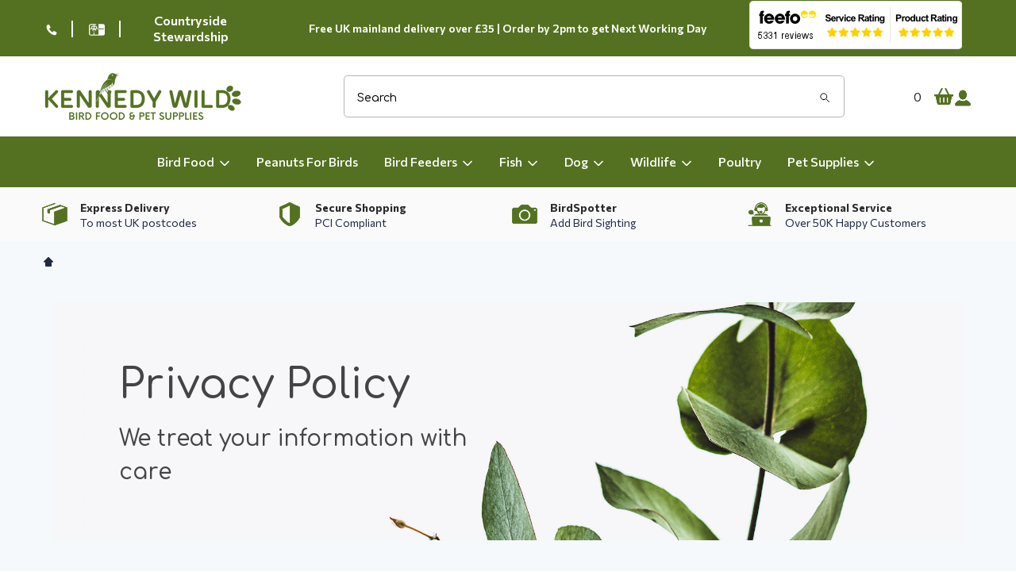

--- FILE ---
content_type: text/html; charset=UTF-8
request_url: https://kennedywildbirdfood.co.uk/privacy-policy/
body_size: 56004
content:

<!DOCTYPE html>
<html class="no-js" lang="en">
    
    <head>
        <title>Kennedy Wild Bird Food Privacy Policy</title>
        <link rel="dns-prefetch preconnect" href="https://cdn11.bigcommerce.com/s-17gicadb8v" crossorigin><link rel="dns-prefetch preconnect" href="https://fonts.googleapis.com/" crossorigin><link rel="dns-prefetch preconnect" href="https://fonts.gstatic.com/" crossorigin>
        <meta name="keywords" content="Kennedy Wild Bird Food Privacy Policy"><meta name="description" content="Our privacy policy ensures your data is protected. Learn how we handle your information to provide a secure browsing experience. Read our privacy policy to know more"><link rel='canonical' href='https://kennedywildbirdfood.co.uk/privacy-policy/' /><meta name='platform' content='bigcommerce.stencil' />
        
        
        
         

        <link href="https://cdn11.bigcommerce.com/s-17gicadb8v/product_images/favicon-32x32.png?t=1689087068" rel="shortcut icon">
        <meta name="viewport" content="width=device-width, initial-scale=1">
        
        <!--Google Ads Main Tracking Script-->
        <!-- Google tag (gtag.js) -->
        <script async src="https://www.googletagmanager.com/gtag/js?id=AW-1071571375"></script>
        <script>
          window.dataLayer = window.dataLayer || [];
          function gtag(){dataLayer.push(arguments);}
          gtag('js', new Date());
        
          gtag('config', 'AW-1071571375');
        </script>
        
        <!--Google Ads Call Tracking From Website-->
        <script>
          gtag('config', 'AW-1071571375/P4cECL-KuZcZEK_D-_4D', {
            'phone_conversion_number': '01778342665'
          });
        </script>



        <script>
            document.documentElement.className = document.documentElement.className.replace('no-js', 'js');
        </script>

        <script>
    function browserSupportsAllFeatures() {
        return window.Promise
            && window.fetch
            && window.URL
            && window.URLSearchParams
            && window.WeakMap
            // object-fit support
            && ('objectFit' in document.documentElement.style);
    }

    function loadScript(src) {
        var js = document.createElement('script');
        js.src = src;
        js.onerror = function () {
            console.error('Failed to load polyfill script ' + src);
        };
        document.head.appendChild(js);
    }

    if (!browserSupportsAllFeatures()) {
        loadScript('https://cdn11.bigcommerce.com/s-17gicadb8v/stencil/0ca72250-fd91-013b-e2fa-1a6068088e37/e/4b8996f0-c168-013e-d5fe-3eae7eaa9ed6/dist/theme-bundle.polyfills.js');
    }
</script>
<!-- preload polyfill -->
<script>!function(n){"use strict";n.loadCSS||(n.loadCSS=function(){});var o=loadCSS.relpreload={};if(o.support=function(){var e;try{e=n.document.createElement("link").relList.supports("preload")}catch(t){e=!1}return function(){return e}}(),o.bindMediaToggle=function(t){var e=t.media||"all";function a(){t.addEventListener?t.removeEventListener("load",a):t.attachEvent&&t.detachEvent("onload",a),t.setAttribute("onload",null),t.media=e}t.addEventListener?t.addEventListener("load",a):t.attachEvent&&t.attachEvent("onload",a),setTimeout(function(){t.rel="stylesheet",t.media="only x"}),setTimeout(a,3e3)},o.poly=function(){if(!o.support())for(var t=n.document.getElementsByTagName("link"),e=0;e<t.length;e++){var a=t[e];"preload"!==a.rel||"style"!==a.getAttribute("as")||a.getAttribute("data-loadcss")||(a.setAttribute("data-loadcss",!0),o.bindMediaToggle(a))}},!o.support()){o.poly();var t=n.setInterval(o.poly,500);n.addEventListener?n.addEventListener("load",function(){o.poly(),n.clearInterval(t)}):n.attachEvent&&n.attachEvent("onload",function(){o.poly(),n.clearInterval(t)})}"undefined"!=typeof exports?exports.loadCSS=loadCSS:n.loadCSS=loadCSS}("undefined"!=typeof global?global:this);</script>
        <script>window.consentManagerTranslations = `{"locale":"en","locales":{"consent_manager.data_collection_warning":"en","consent_manager.accept_all_cookies":"en","consent_manager.gdpr_settings":"en","consent_manager.data_collection_preferences":"en","consent_manager.manage_data_collection_preferences":"en","consent_manager.use_data_by_cookies":"en","consent_manager.data_categories_table":"en","consent_manager.allow":"en","consent_manager.accept":"en","consent_manager.deny":"en","consent_manager.dismiss":"en","consent_manager.reject_all":"en","consent_manager.category":"en","consent_manager.purpose":"en","consent_manager.functional_category":"en","consent_manager.functional_purpose":"en","consent_manager.analytics_category":"en","consent_manager.analytics_purpose":"en","consent_manager.targeting_category":"en","consent_manager.advertising_category":"en","consent_manager.advertising_purpose":"en","consent_manager.essential_category":"en","consent_manager.esential_purpose":"en","consent_manager.yes":"en","consent_manager.no":"en","consent_manager.not_available":"en","consent_manager.cancel":"en","consent_manager.save":"en","consent_manager.back_to_preferences":"en","consent_manager.close_without_changes":"en","consent_manager.unsaved_changes":"en","consent_manager.by_using":"en","consent_manager.agree_on_data_collection":"en","consent_manager.change_preferences":"en","consent_manager.cancel_dialog_title":"en","consent_manager.privacy_policy":"en","consent_manager.allow_category_tracking":"en","consent_manager.disallow_category_tracking":"en"},"translations":{"consent_manager.data_collection_warning":"We use cookies (and other similar technologies) to collect data to improve your shopping experience.","consent_manager.accept_all_cookies":"Accept All Cookies","consent_manager.gdpr_settings":"Settings","consent_manager.data_collection_preferences":"Website Data Collection Preferences","consent_manager.manage_data_collection_preferences":"Manage Website Data Collection Preferences","consent_manager.use_data_by_cookies":" uses data collected by cookies and JavaScript libraries to improve your shopping experience.","consent_manager.data_categories_table":"The table below outlines how we use this data by category. To opt out of a category of data collection, select 'No' and save your preferences.","consent_manager.allow":"Allow","consent_manager.accept":"Accept","consent_manager.deny":"Deny","consent_manager.dismiss":"Dismiss","consent_manager.reject_all":"Reject all","consent_manager.category":"Category","consent_manager.purpose":"Purpose","consent_manager.functional_category":"Functional","consent_manager.functional_purpose":"Enables enhanced functionality, such as videos and live chat. If you do not allow these, then some or all of these functions may not work properly.","consent_manager.analytics_category":"Analytics","consent_manager.analytics_purpose":"Provide statistical information on site usage, e.g., web analytics so we can improve this website over time.","consent_manager.targeting_category":"Targeting","consent_manager.advertising_category":"Advertising","consent_manager.advertising_purpose":"Used to create profiles or personalize content to enhance your shopping experience.","consent_manager.essential_category":"Essential","consent_manager.esential_purpose":"Essential for the site and any requested services to work, but do not perform any additional or secondary function.","consent_manager.yes":"Yes","consent_manager.no":"No","consent_manager.not_available":"N/A","consent_manager.cancel":"Cancel","consent_manager.save":"Save","consent_manager.back_to_preferences":"Back to Preferences","consent_manager.close_without_changes":"You have unsaved changes to your data collection preferences. Are you sure you want to close without saving?","consent_manager.unsaved_changes":"You have unsaved changes","consent_manager.by_using":"By using our website, you're agreeing to our","consent_manager.agree_on_data_collection":"By using our website, you're agreeing to the collection of data as described in our ","consent_manager.change_preferences":"You can change your preferences at any time","consent_manager.cancel_dialog_title":"Are you sure you want to cancel?","consent_manager.privacy_policy":"Privacy Policy","consent_manager.allow_category_tracking":"Allow [CATEGORY_NAME] tracking","consent_manager.disallow_category_tracking":"Disallow [CATEGORY_NAME] tracking"}}`;</script>
        
        <script>
            window.lazySizesConfig = window.lazySizesConfig || {};
            window.lazySizesConfig.loadMode = 1;
        </script>
        <script async src="https://cdn11.bigcommerce.com/s-17gicadb8v/stencil/0ca72250-fd91-013b-e2fa-1a6068088e37/e/4b8996f0-c168-013e-d5fe-3eae7eaa9ed6/dist/theme-bundle.head_async.js"></script>

                <script>
                    (function() {
                        var fonts = ["Google_Commissioner_500", "Google_Comfortaa_500"]
                            .reduce(function(_fonts, font) {
                                var m = font.match(/google_([^_]+)(_(.*))?$/i);
                                if (m) {
                                    _fonts.push([m[1], m[3]]);
                                }
                                return _fonts;
                            }, []);
                        var families = fonts.map(function(font) {
                            return 'family=' + font[0] + (font[1] ? ':wght@' + font[1] : '');
                        }).join('&');
                        function addLink(href, rel, crossorigin) {
                            var link = document.createElement('link');
                            link.href = href;
                            link.rel = rel;
                            if (crossorigin) {
                                link.crossOrigin = crossorigin;
                            }
                            document.head.appendChild(link);
                        }
                        addLink('https://fonts.googleapis.com', 'preconnect');
                        addLink('https://fonts.gstatic.com', 'preconnect', true);
                        addLink('https://fonts.googleapis.com/css2?' + families + '&display=swap', 'stylesheet');
                    })();
                </script>

            <link data-stencil-stylesheet href="https://cdn11.bigcommerce.com/s-17gicadb8v/stencil/0ca72250-fd91-013b-e2fa-1a6068088e37/e/4b8996f0-c168-013e-d5fe-3eae7eaa9ed6/css/theme-f9bb6090-c136-013e-d85c-2ef3a353971e.css" rel="stylesheet">
            <!-- Start Tracking Code for analytics_facebook -->

<script>
!function(f,b,e,v,n,t,s){if(f.fbq)return;n=f.fbq=function(){n.callMethod?n.callMethod.apply(n,arguments):n.queue.push(arguments)};if(!f._fbq)f._fbq=n;n.push=n;n.loaded=!0;n.version='2.0';n.queue=[];t=b.createElement(e);t.async=!0;t.src=v;s=b.getElementsByTagName(e)[0];s.parentNode.insertBefore(t,s)}(window,document,'script','https://connect.facebook.net/en_US/fbevents.js');

fbq('set', 'autoConfig', 'false', '1503389680480601');
fbq('dataProcessingOptions', ['LDU'], 0, 0);
fbq('init', '1503389680480601', {"external_id":"e2e973ca-abaa-4733-9743-db0a1d8dbd48"});
fbq('set', 'agent', 'bigcommerce', '1503389680480601');

function trackEvents() {
    var pathName = window.location.pathname;

    fbq('track', 'PageView', {}, "");

    // Search events start -- only fire if the shopper lands on the /search.php page
    if (pathName.indexOf('/search.php') === 0 && getUrlParameter('search_query')) {
        fbq('track', 'Search', {
            content_type: 'product_group',
            content_ids: [],
            search_string: getUrlParameter('search_query')
        });
    }
    // Search events end

    // Wishlist events start -- only fire if the shopper attempts to add an item to their wishlist
    if (pathName.indexOf('/wishlist.php') === 0 && getUrlParameter('added_product_id')) {
        fbq('track', 'AddToWishlist', {
            content_type: 'product_group',
            content_ids: []
        });
    }
    // Wishlist events end

    // Lead events start -- only fire if the shopper subscribes to newsletter
    if (pathName.indexOf('/subscribe.php') === 0 && getUrlParameter('result') === 'success') {
        fbq('track', 'Lead', {});
    }
    // Lead events end

    // Registration events start -- only fire if the shopper registers an account
    if (pathName.indexOf('/login.php') === 0 && getUrlParameter('action') === 'account_created') {
        fbq('track', 'CompleteRegistration', {}, "");
    }
    // Registration events end

    

    function getUrlParameter(name) {
        var cleanName = name.replace(/[\[]/, '\[').replace(/[\]]/, '\]');
        var regex = new RegExp('[\?&]' + cleanName + '=([^&#]*)');
        var results = regex.exec(window.location.search);
        return results === null ? '' : decodeURIComponent(results[1].replace(/\+/g, ' '));
    }
}

if (window.addEventListener) {
    window.addEventListener("load", trackEvents, false)
}
</script>
<noscript><img height="1" width="1" style="display:none" alt="null" src="https://www.facebook.com/tr?id=1503389680480601&ev=PageView&noscript=1&a=plbigcommerce1.2&eid="/></noscript>

<!-- End Tracking Code for analytics_facebook -->

<!-- Start Tracking Code for analytics_googleanalytics4 -->

<script data-cfasync="false" src="https://cdn11.bigcommerce.com/shared/js/google_analytics4_bodl_subscribers-358423becf5d870b8b603a81de597c10f6bc7699.js" integrity="sha256-gtOfJ3Avc1pEE/hx6SKj/96cca7JvfqllWA9FTQJyfI=" crossorigin="anonymous"></script>
<script data-cfasync="false">
  (function () {
    window.dataLayer = window.dataLayer || [];

    function gtag(){
        dataLayer.push(arguments);
    }

    function initGA4(event) {
         function setupGtag() {
            function configureGtag() {
                gtag('js', new Date());
                gtag('set', 'developer_id.dMjk3Nj', true);
                gtag('config', 'G-K69FWXC001');
            }

            var script = document.createElement('script');

            script.src = 'https://www.googletagmanager.com/gtag/js?id=G-K69FWXC001';
            script.async = true;
            script.onload = configureGtag;

            document.head.appendChild(script);
        }

        setupGtag();

        if (typeof subscribeOnBodlEvents === 'function') {
            subscribeOnBodlEvents('G-K69FWXC001', false);
        }

        window.removeEventListener(event.type, initGA4);
    }

    

    var eventName = document.readyState === 'complete' ? 'consentScriptsLoaded' : 'DOMContentLoaded';
    window.addEventListener(eventName, initGA4, false);
  })()
</script>

<!-- End Tracking Code for analytics_googleanalytics4 -->

<!-- Start Tracking Code for analytics_siteverification -->

<meta name="google-site-verification" content="4QjE8suW1NrqVeE-WeBeH0UekgxjlDR7pIxVboXD_ls" />
<meta name="msvalidate.01" content="76F35B9107E0B818508373EEB2C3786D" />

<!-- End Tracking Code for analytics_siteverification -->


<script type="text/javascript" src="https://checkout-sdk.bigcommerce.com/v1/loader.js" defer ></script>
<script type="text/javascript">
var BCData = {};
</script>
<script src='https://searchserverapi1.com/widgets/bigcommerce/init.js?api_key=8a0s1S5H9n' async  ></script><script>
(function() {
    var el = document.createElement('link');
    el.rel = "stylesheet";
    el.href = "https://cdn11.bigcommerce.com/s-17gicadb8v/content/kw-custom-styles_v138.css";
    document.head.appendChild(el);
})();
</script><!-- Google Tag Manager -->
<script>(function(w,d,s,l,i){w[l]=w[l]||[];w[l].push({'gtm.start':
new Date().getTime(),event:'gtm.js'});var f=d.getElementsByTagName(s)[0],
j=d.createElement(s),dl=l!='dataLayer'?'&l='+l:'';j.async=true;j.src=
'https://www.googletagmanager.com/gtm.js?id='+i+dl;f.parentNode.insertBefore(j,f);
})(window,document,'script','dataLayer','GTM-5DHSRJSN');</script>
<!-- End Google Tag Manager --><script type="text/javascript">

!function(e){if(!window.pintrk){window.pintrk=function()

{window.pintrk.queue.push(Array.prototype.slice.call(arguments))};var

n=window.pintrk;n.queue=[],n.version="3.0";var

t=document.createElement("script");t.async=!0,t.src=e;var

r=document.getElementsByTagName("script")[0];r.parentNode.insertBefore(t,r)}}

("https://s.pinimg.com/ct/core.js");



pintrk('load','2613390032932', { em: '%%GLOBAL_BillingEmail%%', });

pintrk('page');

</script><script async defer src="https://tools.luckyorange.com/core/lo.js?site-id=a2321fce"></script><script async defer src="https://tools.luckyorange.com/core/lo.js?site-id=a2321fce"></script><script>
      window.awDataLayer = {
          storeId: 290,
          storeUrl: 'https://kennedywildbirdfood.co.uk',
          pid: 0,
          pageType: 'page',
          pageId: 103,
          path: '/privacy-policy/',
          gql: 'eyJ0eXAiOiJKV1QiLCJhbGciOiJFUzI1NiJ9.[base64].sb85Esyspzuo-mxwTabzT2YFbLKZoQVNpPbvDtmiTPhaXlGjneOq6-xTtWp-oTc5p-xUY4GG2QmaJ_LqfL2POQ',
          cart_id: '',
          login_state: false,
          client_cc: 'US',
          is_client_eu: false,
          time_zone: '0',
          dst_correction: 0
      }
      function isInViewport(e){let t=e.getBoundingClientRect(),a=window.innerHeight||document.documentElement.clientHeight,o=window.innerWidth||document.documentElement.clientWidth,i=t.top<a-50&&t.bottom>=0,n=t.left<o&&t.right>=0;return i&&n}function getAwCookie(e){let t=document.cookie.match("(^|;)\\s*"+e+"\\s*=\\s*([^;]+)");return t?decodeURIComponent(t.pop()):""}function setAwCookie(e,t,a){let o="";if(a){let i=new Date;i.setTime(i.getTime()+864e5*a),o="; expires="+i.toUTCString()}document.cookie=e+"="+encodeURIComponent(t)+o+"; path=/"}function updateAwCookieObject(e,t,a){let o=getAwCookie(e),i=o?JSON.parse(o):{};i[t]=a,setAwCookie(e,JSON.stringify(i),7)}function clickPromo(e){let t=window.awDataLayer.widgets[e].items??[];t.length>0&&updateAwCookieObject("awWidgetAttr","direct",{promotion_id:e,promotion_name:window.awDataLayer.widgets[e].promotion_name,product_id:t[0].item_id}),sendEvent("select_promotion",{creative_name:window.awDataLayer.widgets[e].creative_name,creative_slot:window.awDataLayer.widgets[e].creative_slot,promotion_id:e,promotion_name:window.awDataLayer.widgets[e].promotion_name,items:t})}function sendEvent(e,t){gtag("event",e,t)}const debounce=(e,t)=>{let a;return(...o)=>{clearTimeout(a),a=setTimeout(()=>{e(...o)},t)}},handleHover=(e,t)=>{let a=t.target.closest("[data-aw-name]"),o=a.getAttribute("data-aw-name"),i=a.parentElement.getAttribute("data-widget-id"),n={promotion_id:i,promotion_name:o};updateAwCookieObject("awWidgetAttr","indirect",n),e||(window.awDataLayer.widget_attr=n)},debouncedHandleHover=debounce((e,t)=>handleHover(e,t),500);!function(){let e=new Promise(e=>{"loading"===document.readyState?document.addEventListener("DOMContentLoaded",e):e()}),t=new Promise(e=>{let t=setInterval(()=>{"undefined"!=typeof gtag&&(clearInterval(t),e())},100)});Promise.all([e,t]).then(()=>{setTimeout(function(){if(window.awDataLayer?.widgets&&Object.keys(window.awDataLayer?.widgets).length>0)for(let e in window.awDataLayer.widgets){let t=!1,a=document.querySelector('[data-widget-id="'+e+'"]'),o={creative_name:window.awDataLayer.widgets[e].creative_name,creative_slot:window.awDataLayer.widgets[e].creative_slot,promotion_id:e,promotion_name:window.awDataLayer.widgets[e].promotion_name,items:window.awDataLayer.widgets[e].items??[]};!t&&isInViewport(a)?(sendEvent("view_promotion",o),t=!0):document.addEventListener("scroll",function(){!t&&isInViewport(a)&&(sendEvent("view_promotion",o),t=!0)},{passive:!0})}else console.log("no widgets loaded yet");window.awDataLayer?.widget_attr||(window.awDataLayer={...window.awDataLayer??{},widget_attr:{}});let i={},n=getAwCookie("awWidgetAttr").length>0?JSON.parse(getAwCookie("awWidgetAttr")):{},r=window.awDataLayer?.pageType==="product"&&window.awDataLayer.productId&&window.awDataLayer?.productId===parseInt(n?.direct?.product_id);if("product"==window.awDataLayer.pageType){if(r)i={promotion_id:n?.direct?.promotion_id,promotion_name:n?.direct?.promotion_name};else if(window.awDataLayer?.widgets&&0===Object.keys(window.awDataLayer.widgets).length&&n?.indirect?.promotion_id)i={promotion_id:n?.indirect?.promotion_id,promotion_name:n?.indirect?.promotion_name};else if(window.awDataLayer?.widgets&&Object.keys(window.awDataLayer.widgets).length>0){let d=Object.keys(window.awDataLayer.widgets)[0];i={promotion_id:window.awDataLayer.widgets[d].promotion_id,promotion_name:window.awDataLayer.widgets[d].promotion_name}}else n?.indirect?.promotion_id&&(i={promotion_id:n?.indirect?.promotion_id,promotion_name:n?.indirect?.promotion_name})}else if(window.awDataLayer?.widgets&&0===Object.keys(window.awDataLayer.widgets).length&&n?.indirect?.promotion_id)i={promotion_id:n?.indirect?.promotion_id,promotion_name:n?.indirect?.promotion_name};else if(window.awDataLayer?.widgets&&Object.keys(window.awDataLayer.widgets).length>0){let w=Object.keys(window.awDataLayer.widgets)[0];i={promotion_id:window.awDataLayer.widgets[w].promotion_id,promotion_name:window.awDataLayer.widgets[w].promotion_name}}else n?.indirect?.promotion_id&&(i={promotion_id:n?.indirect?.promotion_id,promotion_name:n?.indirect?.promotion_name});window.awDataLayer.widget_attr=i;let m=document.querySelectorAll("[data-aw-name]");for(let s of m)s.addEventListener("mouseover",e=>debouncedHandleHover(r,e))},1e3)})}();
    </script><script id="stb_root" src="https://cdn.studentbeans.com/third-party/all.js" async></script>
 <script data-cfasync="false" src="https://microapps.bigcommerce.com/bodl-events/1.9.4/index.js" integrity="sha256-Y0tDj1qsyiKBRibKllwV0ZJ1aFlGYaHHGl/oUFoXJ7Y=" nonce="" crossorigin="anonymous"></script>
 <script data-cfasync="false" nonce="">

 (function() {
    function decodeBase64(base64) {
       const text = atob(base64);
       const length = text.length;
       const bytes = new Uint8Array(length);
       for (let i = 0; i < length; i++) {
          bytes[i] = text.charCodeAt(i);
       }
       const decoder = new TextDecoder();
       return decoder.decode(bytes);
    }
    window.bodl = JSON.parse(decodeBase64("[base64]"));
 })()

 </script>

<script nonce="">
(function () {
    var xmlHttp = new XMLHttpRequest();

    xmlHttp.open('POST', 'https://bes.gcp.data.bigcommerce.com/nobot');
    xmlHttp.setRequestHeader('Content-Type', 'application/json');
    xmlHttp.send('{"store_id":"1002893029","timezone_offset":"0.0","timestamp":"2026-01-22T20:15:37.82761400Z","visit_id":"c3bfcc3a-29df-4c36-be72-0097b14f4e41","channel_id":1}');
})();
</script>

        



        <!-- snippet location htmlhead -->

         
    </head>
    <body class=" 
 csscolumns supermarket-layout--default 
        supermarket-style--
        
        supermarket-pageType--page 
        supermarket-page--pages-page 
        supermarket--hideContentNav
        
        
        
        
        
        " id="topOfPage">
        
        
        <!-- Google Tag Manager (noscript) -->
        <noscript><iframe src="https://www.googletagmanager.com/ns.html?id=GTM-5DHSRJSN"
        height="0" width="0" style="display:none;visibility:hidden"></iframe></noscript>
        <!-- End Google Tag Manager (noscript) -->
        
        <!-- Google Tag Manager (noscript) YELL SMART PERFORMANCE CONVERSION TRACKING -->
        <noscript><iframe src="https://www.googletagmanager.com/ns.html?id=GTM-5LJMJ94"
        height="0" width="0" style="display:none;visibility:hidden"></iframe></noscript>
        <!-- End Google Tag Manager (noscript) -->
        
        <!-- snippet location header -->

        <svg data-src="https://cdn11.bigcommerce.com/s-17gicadb8v/stencil/0ca72250-fd91-013b-e2fa-1a6068088e37/e/4b8996f0-c168-013e-d5fe-3eae7eaa9ed6/img/icon-sprite.svg" class="icons-svg-sprite"></svg>

        <div class="topheadcontainer">
    <div class="topheadinner">
        <div data-content-region="header_top_announcement--global"><div data-layout-id="33ba8f6f-d902-4e5e-a289-186a3d4d1bd5">       <div data-sub-layout-container="388603a9-ab8e-4206-ab22-e7af0f0e1cd8" data-layout-name="Layout">
    <style data-container-styling="388603a9-ab8e-4206-ab22-e7af0f0e1cd8">
        [data-sub-layout-container="388603a9-ab8e-4206-ab22-e7af0f0e1cd8"] {
            box-sizing: border-box;
            display: flex;
            flex-wrap: wrap;
            z-index: 0;
            position: relative;
            height: ;
            padding-top: 0px;
            padding-right: 0px;
            padding-bottom: 0px;
            padding-left: 0px;
            margin-top: 0px;
            margin-right: 0px;
            margin-bottom: 0px;
            margin-left: 0px;
            border-width: 0px;
            border-style: solid;
            border-color: #333333;
        }

        [data-sub-layout-container="388603a9-ab8e-4206-ab22-e7af0f0e1cd8"]:after {
            display: block;
            position: absolute;
            top: 0;
            left: 0;
            bottom: 0;
            right: 0;
            background-size: cover;
            z-index: auto;
        }
    </style>

    <div data-sub-layout="d3c9a626-8e06-46c7-88c4-641611df7d04">
        <style data-column-styling="d3c9a626-8e06-46c7-88c4-641611df7d04">
            [data-sub-layout="d3c9a626-8e06-46c7-88c4-641611df7d04"] {
                display: flex;
                flex-direction: column;
                box-sizing: border-box;
                flex-basis: 25%;
                max-width: 25%;
                z-index: 0;
                position: relative;
                height: ;
                padding-top: 0px;
                padding-right: 0px;
                padding-bottom: 0px;
                padding-left: 0px;
                margin-top: 0px;
                margin-right: 0px;
                margin-bottom: 0px;
                margin-left: 0px;
                border-width: 0px;
                border-style: solid;
                border-color: #333333;
                justify-content: center;
            }
            [data-sub-layout="d3c9a626-8e06-46c7-88c4-641611df7d04"]:after {
                display: block;
                position: absolute;
                top: 0;
                left: 0;
                bottom: 0;
                right: 0;
                background-size: cover;
                z-index: auto;
            }
            @media only screen and (max-width: 700px) {
                [data-sub-layout="d3c9a626-8e06-46c7-88c4-641611df7d04"] {
                    flex-basis: 100%;
                    max-width: 100%;
                }
            }
        </style>
        <div data-widget-id="c52a4ea7-15aa-4ddc-9f79-bb2e6f232949" data-placement-id="cd44d3a8-c798-4111-833f-c4b226a6444b" data-placement-status="ACTIVE"><div class="topleftcontent"><ul>
<li><a href="tel:01778342665" title="Call Us: 01778342665"><img src="https://cdn11.bigcommerce.com/s-17gicadb8v/product_images/theme_images/phoneicon__65353.png" alt="phonceicon"></a></li>
<li><a href="/giftcertificates.php" title="Gift Certificates"><img src="https://cdn11.bigcommerce.com/s-17gicadb8v/product_images/theme_images/giftcard.png" alt="giftcart"></a></li>
<li><a href="/countryside-stewardship" title="Countryside Stewardship">Countryside Stewardship</a></li>
</ul></div>
</div>
    </div>
    <div data-sub-layout="e38fbbb9-838a-4973-ab22-4b518fea5dc4">
        <style data-column-styling="e38fbbb9-838a-4973-ab22-4b518fea5dc4">
            [data-sub-layout="e38fbbb9-838a-4973-ab22-4b518fea5dc4"] {
                display: flex;
                flex-direction: column;
                box-sizing: border-box;
                flex-basis: 50%;
                max-width: 50%;
                z-index: 0;
                position: relative;
                height: ;
                padding-top: 0px;
                padding-right: 0px;
                padding-bottom: 0px;
                padding-left: 0px;
                margin-top: 0px;
                margin-right: 0px;
                margin-bottom: 0px;
                margin-left: 0px;
                border-width: 0px;
                border-style: solid;
                border-color: #333333;
                justify-content: center;
            }
            [data-sub-layout="e38fbbb9-838a-4973-ab22-4b518fea5dc4"]:after {
                display: block;
                position: absolute;
                top: 0;
                left: 0;
                bottom: 0;
                right: 0;
                background-size: cover;
                z-index: auto;
            }
            @media only screen and (max-width: 700px) {
                [data-sub-layout="e38fbbb9-838a-4973-ab22-4b518fea5dc4"] {
                    flex-basis: 100%;
                    max-width: 100%;
                }
            }
        </style>
        <div data-widget-id="90a7d747-eefc-4ffe-a153-e5cc9b03fee6" data-placement-id="5f6a8b41-eec1-42f0-ba6a-5b64f6d1a8b9" data-placement-status="ACTIVE"><div class="middlecontent">
  <p data-marquee="" style="text-align:center;">
  <a href="https://kennedywildbirdfood.co.uk/shipping-costs" style="font-weight: bold;">Free UK mainland delivery over £35 | Order by 2pm to get Next Working Day</a>
</p></div>
</div>
    </div>
    <div data-sub-layout="09a869de-df3d-4cd5-9666-5c1ba7cf880e">
        <style data-column-styling="09a869de-df3d-4cd5-9666-5c1ba7cf880e">
            [data-sub-layout="09a869de-df3d-4cd5-9666-5c1ba7cf880e"] {
                display: flex;
                flex-direction: column;
                box-sizing: border-box;
                flex-basis: 25%;
                max-width: 25%;
                z-index: 0;
                position: relative;
                height: ;
                padding-top: 0px;
                padding-right: 10.5px;
                padding-bottom: 0px;
                padding-left: 10.5px;
                margin-top: 0px;
                margin-right: 0px;
                margin-bottom: 0px;
                margin-left: 0px;
                border-width: 0px;
                border-style: solid;
                border-color: #333333;
                justify-content: center;
            }
            [data-sub-layout="09a869de-df3d-4cd5-9666-5c1ba7cf880e"]:after {
                display: block;
                position: absolute;
                top: 0;
                left: 0;
                bottom: 0;
                right: 0;
                background-size: cover;
                z-index: auto;
            }
            @media only screen and (max-width: 700px) {
                [data-sub-layout="09a869de-df3d-4cd5-9666-5c1ba7cf880e"] {
                    flex-basis: 100%;
                    max-width: 100%;
                }
            }
        </style>
        <div data-widget-id="23f250ba-948b-4e34-931d-9fa5ec83359e" data-placement-id="8238554a-cca0-40b3-87fb-b523046caf4c" data-placement-status="ACTIVE"><div id="feefologohere"></div>
<style>
  #feefologohere{
    text-align:right;
  }
  #feefologohere img{
    width:200px;
  }
</style>
</div>
    </div>
</div>

</div></div>
           </div>
</div>


<header class="header" role="banner" >

    <!--<div class="beautify__topHeader">-->
    <!--    <div class="container">-->
    <!--        <div class="_announce">-->
    <!--            <div data-content-region="header_top_announcement--global"><div data-layout-id="33ba8f6f-d902-4e5e-a289-186a3d4d1bd5">       <div data-sub-layout-container="388603a9-ab8e-4206-ab22-e7af0f0e1cd8" data-layout-name="Layout">
    <style data-container-styling="388603a9-ab8e-4206-ab22-e7af0f0e1cd8">
        [data-sub-layout-container="388603a9-ab8e-4206-ab22-e7af0f0e1cd8"] {
            box-sizing: border-box;
            display: flex;
            flex-wrap: wrap;
            z-index: 0;
            position: relative;
            height: ;
            padding-top: 0px;
            padding-right: 0px;
            padding-bottom: 0px;
            padding-left: 0px;
            margin-top: 0px;
            margin-right: 0px;
            margin-bottom: 0px;
            margin-left: 0px;
            border-width: 0px;
            border-style: solid;
            border-color: #333333;
        }

        [data-sub-layout-container="388603a9-ab8e-4206-ab22-e7af0f0e1cd8"]:after {
            display: block;
            position: absolute;
            top: 0;
            left: 0;
            bottom: 0;
            right: 0;
            background-size: cover;
            z-index: auto;
        }
    </style>

    <div data-sub-layout="d3c9a626-8e06-46c7-88c4-641611df7d04">
        <style data-column-styling="d3c9a626-8e06-46c7-88c4-641611df7d04">
            [data-sub-layout="d3c9a626-8e06-46c7-88c4-641611df7d04"] {
                display: flex;
                flex-direction: column;
                box-sizing: border-box;
                flex-basis: 25%;
                max-width: 25%;
                z-index: 0;
                position: relative;
                height: ;
                padding-top: 0px;
                padding-right: 0px;
                padding-bottom: 0px;
                padding-left: 0px;
                margin-top: 0px;
                margin-right: 0px;
                margin-bottom: 0px;
                margin-left: 0px;
                border-width: 0px;
                border-style: solid;
                border-color: #333333;
                justify-content: center;
            }
            [data-sub-layout="d3c9a626-8e06-46c7-88c4-641611df7d04"]:after {
                display: block;
                position: absolute;
                top: 0;
                left: 0;
                bottom: 0;
                right: 0;
                background-size: cover;
                z-index: auto;
            }
            @media only screen and (max-width: 700px) {
                [data-sub-layout="d3c9a626-8e06-46c7-88c4-641611df7d04"] {
                    flex-basis: 100%;
                    max-width: 100%;
                }
            }
        </style>
        <div data-widget-id="c52a4ea7-15aa-4ddc-9f79-bb2e6f232949" data-placement-id="cd44d3a8-c798-4111-833f-c4b226a6444b" data-placement-status="ACTIVE"><div class="topleftcontent"><ul>
<li><a href="tel:01778342665" title="Call Us: 01778342665"><img src="https://cdn11.bigcommerce.com/s-17gicadb8v/product_images/theme_images/phoneicon__65353.png" alt="phonceicon"></a></li>
<li><a href="/giftcertificates.php" title="Gift Certificates"><img src="https://cdn11.bigcommerce.com/s-17gicadb8v/product_images/theme_images/giftcard.png" alt="giftcart"></a></li>
<li><a href="/countryside-stewardship" title="Countryside Stewardship">Countryside Stewardship</a></li>
</ul></div>
</div>
    </div>
    <div data-sub-layout="e38fbbb9-838a-4973-ab22-4b518fea5dc4">
        <style data-column-styling="e38fbbb9-838a-4973-ab22-4b518fea5dc4">
            [data-sub-layout="e38fbbb9-838a-4973-ab22-4b518fea5dc4"] {
                display: flex;
                flex-direction: column;
                box-sizing: border-box;
                flex-basis: 50%;
                max-width: 50%;
                z-index: 0;
                position: relative;
                height: ;
                padding-top: 0px;
                padding-right: 0px;
                padding-bottom: 0px;
                padding-left: 0px;
                margin-top: 0px;
                margin-right: 0px;
                margin-bottom: 0px;
                margin-left: 0px;
                border-width: 0px;
                border-style: solid;
                border-color: #333333;
                justify-content: center;
            }
            [data-sub-layout="e38fbbb9-838a-4973-ab22-4b518fea5dc4"]:after {
                display: block;
                position: absolute;
                top: 0;
                left: 0;
                bottom: 0;
                right: 0;
                background-size: cover;
                z-index: auto;
            }
            @media only screen and (max-width: 700px) {
                [data-sub-layout="e38fbbb9-838a-4973-ab22-4b518fea5dc4"] {
                    flex-basis: 100%;
                    max-width: 100%;
                }
            }
        </style>
        <div data-widget-id="90a7d747-eefc-4ffe-a153-e5cc9b03fee6" data-placement-id="5f6a8b41-eec1-42f0-ba6a-5b64f6d1a8b9" data-placement-status="ACTIVE"><div class="middlecontent">
  <p data-marquee="" style="text-align:center;">
  <a href="https://kennedywildbirdfood.co.uk/shipping-costs" style="font-weight: bold;">Free UK mainland delivery over £35 | Order by 2pm to get Next Working Day</a>
</p></div>
</div>
    </div>
    <div data-sub-layout="09a869de-df3d-4cd5-9666-5c1ba7cf880e">
        <style data-column-styling="09a869de-df3d-4cd5-9666-5c1ba7cf880e">
            [data-sub-layout="09a869de-df3d-4cd5-9666-5c1ba7cf880e"] {
                display: flex;
                flex-direction: column;
                box-sizing: border-box;
                flex-basis: 25%;
                max-width: 25%;
                z-index: 0;
                position: relative;
                height: ;
                padding-top: 0px;
                padding-right: 10.5px;
                padding-bottom: 0px;
                padding-left: 10.5px;
                margin-top: 0px;
                margin-right: 0px;
                margin-bottom: 0px;
                margin-left: 0px;
                border-width: 0px;
                border-style: solid;
                border-color: #333333;
                justify-content: center;
            }
            [data-sub-layout="09a869de-df3d-4cd5-9666-5c1ba7cf880e"]:after {
                display: block;
                position: absolute;
                top: 0;
                left: 0;
                bottom: 0;
                right: 0;
                background-size: cover;
                z-index: auto;
            }
            @media only screen and (max-width: 700px) {
                [data-sub-layout="09a869de-df3d-4cd5-9666-5c1ba7cf880e"] {
                    flex-basis: 100%;
                    max-width: 100%;
                }
            }
        </style>
        <div data-widget-id="23f250ba-948b-4e34-931d-9fa5ec83359e" data-placement-id="8238554a-cca0-40b3-87fb-b523046caf4c" data-placement-status="ACTIVE"><div id="feefologohere"></div>
<style>
  #feefologohere{
    text-align:right;
  }
  #feefologohere img{
    width:200px;
  }
</style>
</div>
    </div>
</div>

</div></div>-->
    <!--        </div>-->
    <!--        <div class="_user">-->
    <!--            -->
    <!--            -->
    <!--            -->

    <!--            <div class="_account">-->
    <!--                -->
    <!--                    <a href="/login.php">-->
    <!--                        <span class="_label">-->
    <!--                            Sign In-->
    <!--                            -->
    <!--                                / Register-->
    <!--                            -->
    <!--                        </span>-->
    <!--                        <svg class="icon"><use xlink:href="#icon-account" /></svg>-->
    <!--                    </a>-->
    <!--                -->
    <!--            </div>-->

    <!--        </div>-->
    <!--    </div>-->
    <!--</div>-->

    <div class="beautify__mainHeader _hasImg _left">
        <div class="container">
           
            
                <div class="header-logo _isImg">
                    <a href="https://kennedywildbirdfood.co.uk/" data-instantload='{"page":"home"}'>
            <div class="header-logo-image-container">
                <img class="header-logo-image" src="https://cdn11.bigcommerce.com/s-17gicadb8v/images/stencil/250x100/kennedy_wild_logo_-_main_1683572671__86523.original.png" srcset="https://cdn11.bigcommerce.com/s-17gicadb8v/images/stencil/250x100/kennedy_wild_logo_-_main_1683572671__86523.original.png 1x, https://cdn11.bigcommerce.com/s-17gicadb8v/images/stencil/500w/kennedy_wild_logo_-_main_1683572671__86523.original.png 2x" alt="Kennedy Wild Bird Food &amp; Pet Supplies" title="Kennedy Wild Bird Food &amp; Pet Supplies">
            </div>
</a>
                </div>

            <div class="_searchBar">
                <div class="beautify__quickSearch is-open" data-prevent-quick-search-close>
    <!-- snippet location forms_search -->
    <form class="form" action="/search.php">
        <fieldset class="form-fieldset">
            <div class="form-field">
                <label class="is-srOnly" for="search_query">Search</label>
                <div class="form-prefixPostfix">
                    <input class="form-input" data-search-quick name="search_query" id="search_query" data-error-message="Search field cannot be empty." placeholder="Search" autocomplete="off">
                    <button type="button" class="button _close" data-quick-search-close><svg class="icon"><use xlink:href="#icon-close"></use></svg><span class="sr-only">Close</span></button>
                    <button type="submit" class="button _submit"><svg xmlns="http://www.w3.org/2000/svg" width="17" height="17" viewBox="0 0 17 17" fill="none"><path d="M9.48386 9.48398L13.4583 13.4584M6.72909 10.625C8.88069 10.625 10.6249 8.88082 10.6249 6.72921C10.6249 4.5776 8.88069 2.83337 6.72909 2.83337C4.57748 2.83337 2.83325 4.5776 2.83325 6.72921C2.83325 8.88082 4.57748 10.625 6.72909 10.625Z" stroke="black" stroke-linecap="round" stroke-linejoin="round"/></svg><span class="sr-only">Search</span></button>
                </div>
            </div>
        </fieldset>
    </form>
</div>
            </div>

            <ul class="navUser-section">
                <!--<li class="navUser-item navUser-item--region">-->
                <!--  -->
                <!--</li>-->
                
                <!--<li class="navUser-item navUser-item--phone">-->
                <!--    <a class="navUser-action" href="tel:01778342665" title="Call Us: 01778342665">-->
                <!--        <svg class="icon"><use xlink:href="#icon-phone" /></svg>-->
                <!--        <span class="_label">Call Us<span class="_phoneNumber">01778342665</span></span>-->
                <!--    </a>-->
                <!--</li>-->
            
            
                <!--<li class="navUser-item navUser-item--compare">-->
                <!--    <a class="navUser-action navUser-action--compare" href="/compare" title="Compare" data-compare-nav>-->
                <!--        <svg class="icon"><use xlink:href="#icon-compare" /></svg>-->
                <!--        <span class="_label">Compare <span class="countPill countPill--positive countPill--alt"></span></span>-->
                        
                <!--    </a>-->
                <!--</li>-->
                
                    <!--<li class="navUser-item navUser-item--giftCert">-->
                    <!--    <a class="navUser-action navUser-action--giftCert" href="/giftcertificates.php" title="Gift Certificates">-->
                    <!--        <svg class="icon"><use xlink:href="#icon-gift" /></svg>-->
                    <!--        <span class="_label">Gift Certificates</span>-->
                    <!--    </a>-->
                    <!--</li>-->

                <!--<li class="navUser-item navUser-item--recentlyViewed">-->
                <!--    <a class="navUser-action navUser-action--recentlyViewed" href="#recently-viewed" data-dropdown="recently-viewed-dropdown" data-options="align:right" title="Recently Viewed" style="display:none">-->
                <!--        <svg class="icon"><use xlink:href="#icon-recent-list" /></svg>-->
                <!--        <span class="_label">Recently Viewed</span>-->
                <!--    </a>-->
                <!--    <div class="dropdown-menu" id="recently-viewed-dropdown" data-dropdown-content aria-hidden="true"></div>-->
                <!--</li>-->
               <li class="navUser-item navUser-item--cart">
                    <a
                        class="navUser-action navUser-action--cart"
                        data-cart-preview
                        data-toggle="cart-preview-dropdown"
                        href="/cart.php"
                        title="Cart">
                     
                   <span class="newCartQuant cart-quantity"></span>   <img src="https://cdn11.bigcommerce.com/s-17gicadb8v/product_images/theme_images/8665027_basket_shopping_icon_1_1.png" alt="Cart Icon"/>
                        <span class="_label">Cart</span> 
                    </a>
                    <div class="previewCart-overlay"></div>
                    <div class="dropdown-menu" id="cart-preview-dropdown" aria-hidden="true"></div>
                </li>
             <li>
                               <div class="_account">
                        <a href="/login.php">
                            <!--<span class="_label">-->
                            <!--    Sign In-->
                            <!--    -->
                            <!--        / Register-->
                            <!--    -->
                            <!--</span>-->
                                                       <img src="https://cdn11.bigcommerce.com/s-17gicadb8v/product_images/theme_images/1564534_customer_man_user_account_profile_icon_1.png" alt="User"/>
                        </a>
                </div></li>
                <li class="mobilemenuu"><span title="Menu" onclick="toggleMenu()">
        <svg xmlns="http://www.w3.org/2000/svg" width="24" height="25" viewBox="0 0 24 25" fill="none">
          <path d="M3 12.5H21M3 6.5H21M9 18.5H21" stroke="#547121" stroke-width="1.4" stroke-linecap="round" stroke-linejoin="round"/>
        </svg>
      </span></li>
            </ul>
        </div>
    </div>

    <div class="navPages-container desktopMenu">
        <div class="container">
            <nav class="navPages">
    <ul class="navPages-list test">
                <li class="navPages-item navPages-item--id-45">
                    <a class="navPages-action-toggle" href="#"
    data-collapsible="navPages-45">
    <span class="_more">More <svg class="icon"><use xlink:href="#icon-add"></use></svg></span>
    <span class="_less"><svg class="icon"><use xlink:href="#icon-arrow-left"></use></svg> Back</span>
</a>
<a class="navPages-action has-subMenu " href="https://kennedywildbirdfood.co.uk/bird-food"
    data-instantload
    
>Bird Food <svg xmlns="http://www.w3.org/2000/svg" width="24" height="24" viewBox="0 0 24 24" fill="none">
  <path d="M6 9L11.2929 14.2929C11.6834 14.6834 12.3166 14.6834 12.7071 14.2929L18 9" stroke="white" stroke-width="2" stroke-linecap="round" stroke-linejoin="round"/>
</svg></a>
<!--
<a class="navPages-action-toggle-desktop" href="#" data-collapsible="navPages-45" title="More"><svg class="icon"><use xlink:href="#icon-caret-down"></use></svg></a>-->
<div class="navPage-subMenu
    " id="navPages-45">
    <ul class="submenuNew">
        <li class="hoverbox">

  <div class="first_box">
    <div class="first_box_content">
        <div class="birdfood">
            <h3>Bird Food</h3>

  <p>Premium blends to attract and nourish garden birds, supporting them year-round. Perfect for feeders, tables, and ground feeding. </p>

        </div> 
       <div class="birdtype">
            <h3>Bird Type</h3>
             <p>Narrow Your Search to find your premium blends based off bird species.</p>
            </div>
            
    </div>
    <div class="first_box_last">
        <a href="https://kennedywildbirdfood.co.uk/bird-food"><span class="underl">Shop All</span> →</a>
    </div>
</div>


<div class="second_box">
        
            <div class="second_box_content">
            
             <div class="firstb bird_food activediv">
                <h3>Products</h3>
                <ul>
               
                <li>                    
                    <a class="newmenuanchor" href="https://kennedywildbirdfood.co.uk/bird-food/mixed-wild-bird-seed/" data-instantload >Mixed Wild Bird Seed</a>
                </li>
               
                <li>                    
                    <a class="newmenuanchor" href="https://kennedywildbirdfood.co.uk/bird-food/domestic-bird-food/" data-instantload >Domestic &amp; Pet Bird Food</a>
                </li>
               
                <li>                    
                    <a class="newmenuanchor" href="https://kennedywildbirdfood.co.uk/bird-food/peanuts-for-birds/ground-feed/" data-instantload >Ground Feed For Birds</a>
                </li>
               
                <li>                    
                    <a class="newmenuanchor" href="https://kennedywildbirdfood.co.uk/bird-food/sunflower-seeds/" data-instantload >Sunflower Seeds for Birds</a>
                </li>
               
                <li>                    
                    <a class="newmenuanchor" href="https://kennedywildbirdfood.co.uk/bird-food/plain-wild-bird-seed" data-instantload >Plain Wild Bird Seed</a>
                </li>
               
                <li>                    
                    <a class="newmenuanchor" href="https://kennedywildbirdfood.co.uk/bird-food/mealworms-for-birds/" data-instantload >Mealworms for Birds</a>
                </li>
               
                <li>                    
                    <a class="newmenuanchor" href="https://kennedywildbirdfood.co.uk/bird-food/fruit-feed/" data-instantload >Fruit Feed For Birds</a>
                </li>
               
                <li>                    
                    <a class="newmenuanchor" href="https://kennedywildbirdfood.co.uk/bird-food/suet-for-birds/" data-instantload >Suet for Birds</a>
                </li>
               
                <li>                    
                    <a class="newmenuanchor" href="https://kennedywildbirdfood.co.uk/bird-food/poultry-feed/" data-instantload >Poultry Feed</a>
                </li>
                </ul>   
                </div>
           
                      <div class="firstb bird_type" style="display: none;">
                <h3>Bird Type</h3>   
                <ul class="fullwidth-ul">

                <li>                    
                    <ul class="divl">
                        <li><a class="newmenuanchor" href="/bird-type/blackbird-food"><img src="https://cdn11.bigcommerce.com/s-17gicadb8v/images/stencil/original/image-manager/ellipse-1.png?t=1747215140" alt=""/>Blackbird</a></li>
                        <li><a class="newmenuanchor" href="/bird-type/blue-tit/"><img src="https://cdn11.bigcommerce.com/s-17gicadb8v/images/stencil/original/image-manager/ellipse-1-1-.png?t=1747215199" alt=""/>Blue Tit</a></li>
                        <li><a class="newmenuanchor" href="/bird-type/chaffinch"><img src="https://cdn11.bigcommerce.com/s-17gicadb8v/images/stencil/original/image-manager/ellipse-1-2-.png?t=1747215253" alt=""/>Chaffinch</a></li>
                        <li><a class="newmenuanchor" href="/bird-type/collared-dove/"><img src="https://cdn11.bigcommerce.com/s-17gicadb8v/images/stencil/original/image-manager/ellipse-1-3-.png?t=1747215302" alt=""/>Collared Dove</a></li>
                        <li><a class="newmenuanchor" href="/bird-type/dunnock/"><img src="https://cdn11.bigcommerce.com/s-17gicadb8v/images/stencil/original/image-manager/ellipse-1-4-.png?t=1747215364" alt=""/>Dunnock</a></li>
                        <li><a class="newmenuanchor" href="/bird-type/goldfinch/"><img src="https://cdn11.bigcommerce.com/s-17gicadb8v/images/stencil/original/image-manager/ellipse-1-5-.png?t=1747215564" alt=""/>Goldfinch</a></li>
                        <li><a class="newmenuanchor" href="/bird-type/woodpecker/"><img src="https://cdn11.bigcommerce.com/s-17gicadb8v/images/stencil/original/image-manager/ellipse-1-6-.png?t=1747215624" alt=""/>Great Spotted Woodpecker</a></li>
                        <li><a class="newmenuanchor" href="/bird-type/great-tit/"><img src="https://cdn11.bigcommerce.com/s-17gicadb8v/images/stencil/original/image-manager/ellipse-1-7-.png?t=1747215693" alt=""/>Great Tit</a></li>
                        <li><a class="newmenuanchor" href="/bird-type/house-sparrow-food/"><img src="https://cdn11.bigcommerce.com/s-17gicadb8v/images/stencil/original/image-manager/ellipse-1-8-.png?t=1747215750" alt=""/>House Sparrow</a></li>
                    </ul>
                    <ul class="divll">
                        <li><a class="newmenuanchor" href="/bird-type/long-tailed-tit/"><img src="https://cdn11.bigcommerce.com/s-17gicadb8v/images/stencil/original/image-manager/ellipse-1-9-.png?t=1747215912" alt=""/>Long Tailed Tit</a></li>
                        <li><a class="newmenuanchor" href="/bird-type/robin/"><img src="https://cdn11.bigcommerce.com/s-17gicadb8v/images/stencil/original/image-manager/ellipse-1-10-.png?t=1747215962" alt=""/>Robin</a></li>
                        <li><a class="newmenuanchor" href="/bird-type/siskin/"><img src="https://cdn11.bigcommerce.com/s-17gicadb8v/images/stencil/original/image-manager/ellipse-1-11-.png?t=1747216003" alt=""/>Siskin</a></li>
                        <li><a class="newmenuanchor" href="/bird-type/song-thrush/"><img src="https://cdn11.bigcommerce.com/s-17gicadb8v/images/stencil/original/image-manager/ellipse-1-12-.png?t=1747216067" alt=""/>Song Thrush</a></li>
                        <li><a class="newmenuanchor" href="/bird-type/starling-food/"><img src="https://cdn11.bigcommerce.com/s-17gicadb8v/images/stencil/original/image-manager/ellipse-1-13-.png?t=1747216122" alt=""/>Starling</a></li>
                        <li><a class="newmenuanchor" href="/bird-type/wood-pigeon-food/"><img src="https://cdn11.bigcommerce.com/s-17gicadb8v/images/stencil/original/image-manager/ellipse-1-14-.png?t=1747216177" alt=""/>Wood Pigeon</a></li>
                        <li><a class="newmenuanchor" href="/bird-type/waterfowl-food/"><img src="https://cdn11.bigcommerce.com/s-17gicadb8v/images/stencil/original/image-manager/ellipse-1-15-.png?t=1747216233" alt=""/>Waterfowl</a></li>
                        <li><a class="newmenuanchor" href="/bird-food/poultry-feed/"><img src="https://cdn11.bigcommerce.com/s-17gicadb8v/images/stencil/original/image-manager/ellipse-1-16-.png?t=1747216282" alt=""/>Poultry</a></li>
                    </ul>
                </li>
                </ul>   
                </div>
                        <div class="secondboxbottom">
      
              <a href="https://kennedywildbirdfood.co.uk/bird-food/mixed-wild-bird-seed/" class="overlaylink">
                 <img src="https://cdn11.bigcommerce.com/s-17gicadb8v/product_images/theme_images/mixed.png" alt="Mixed Wild Bird Seed"/> 
                   <div class="main_innerp">
                    <div class="main_innerpcontent">
                <h4>Mixed Wild Bird Seed</h4>
                 <p>Nutritious blend for wild birds, ideal year-round.</p> 
                  
                  
                   
                   

                </div>
                <div class="main_button">
        <a href="https://kennedywildbirdfood.co.uk/bird-food/mixed-wild-bird-seed/">View</a>
                </div>
                </div>
              </a>       
      
      
      
      
      
      
      
  
            </div> 
              
            </div>
     
            <div class="product_card">
 
<div data-content-region="header_navuser--global"><div data-layout-id="16bf0ee7-91dc-433c-a1ac-4dbe753b117a">       <div data-sub-layout-container="bcf4b9c1-8c57-426e-83cf-af6f512c61ae" data-layout-name="Layout">
    <style data-container-styling="bcf4b9c1-8c57-426e-83cf-af6f512c61ae">
        [data-sub-layout-container="bcf4b9c1-8c57-426e-83cf-af6f512c61ae"] {
            box-sizing: border-box;
            display: flex;
            flex-wrap: wrap;
            z-index: 0;
            position: relative;
            height: ;
            padding-top: 0px;
            padding-right: 0px;
            padding-bottom: 0px;
            padding-left: 0px;
            margin-top: 0px;
            margin-right: 0px;
            margin-bottom: 0px;
            margin-left: 0px;
            border-width: 0px;
            border-style: solid;
            border-color: #333333;
        }

        [data-sub-layout-container="bcf4b9c1-8c57-426e-83cf-af6f512c61ae"]:after {
            display: block;
            position: absolute;
            top: 0;
            left: 0;
            bottom: 0;
            right: 0;
            background-size: cover;
            z-index: auto;
        }
    </style>

    <div data-sub-layout="afe875fc-399e-470e-b1ec-4dd94a3e43b0">
        <style data-column-styling="afe875fc-399e-470e-b1ec-4dd94a3e43b0">
            [data-sub-layout="afe875fc-399e-470e-b1ec-4dd94a3e43b0"] {
                display: flex;
                flex-direction: column;
                box-sizing: border-box;
                flex-basis: 100%;
                max-width: 100%;
                z-index: 0;
                position: relative;
                height: ;
                padding-top: 0px;
                padding-right: 0px;
                padding-bottom: 0px;
                padding-left: 0px;
                margin-top: 0px;
                margin-right: 0px;
                margin-bottom: 0px;
                margin-left: 0px;
                border-width: 0px;
                border-style: solid;
                border-color: #333333;
                justify-content: center;
            }
            [data-sub-layout="afe875fc-399e-470e-b1ec-4dd94a3e43b0"]:after {
                display: block;
                position: absolute;
                top: 0;
                left: 0;
                bottom: 0;
                right: 0;
                background-size: cover;
                z-index: auto;
            }
            @media only screen and (max-width: 700px) {
                [data-sub-layout="afe875fc-399e-470e-b1ec-4dd94a3e43b0"] {
                    flex-basis: 100%;
                    max-width: 100%;
                }
            }
        </style>
        <div data-widget-id="c4378098-1a04-415d-bbfe-8ba93c773aaa" data-placement-id="1438c996-5070-4654-809c-1e07034b0dc0" data-placement-status="ACTIVE">
        <style>
            .PapathemesWidgetProductList .card-img-container {
                position: relative;
            }
            .PapathemesWidgetProductList .card-buttons ._qty {
                display: flex;
                flex-direction: column;
                align-items: stretch;
                width: 100%;
            }
            .PapathemesWidgetProductList .card-buttons ._qty .card-figcaption-button {
                margin: 0;
            }
            .PapathemesWidgetProductList .card-buttons ._qty .form-increment {
                display: flex;
            }
            .PapathemesWidgetProductList .card-buttons ._qty .form-increment .form-input {
                width: unset;
                min-width: 50px;
                margin-bottom: 0.75rem;
            }
            .PapathemesWidgetProductList .card-footer {
                position: relative;
            }
            .PapathemesWidgetProductList .card-footer .card-buttons {
                position: static;
                padding: 0.375rem 0.75rem;
                transform: none;
            }
            .PapathemesWidgetProductList .card-footer .card-buttons + .card-buttons {
                padding-top: 0;
            }
            .PapathemesWidgetProductList .card-footer .card-buttons--alt .button {
                flex: 1;
            }
            .PapathemesWidgetProductList .card-footer .card-buttons--alt .card-figcaption-button--compare {
                flex: 0;
            }
                .PapathemesWidgetProductList .card-footer ._card-buttons-main {
                    opacity: 1;
                    visibility: visible;
                }
                .PapathemesWidgetProductList .card:hover .card-footer ._card-buttons-main {
                    padding-top: 0.375rem;
                }
                .PapathemesWidgetProductList .card:hover .card-footer .card-buttons + .card-buttons {
                    padding-top: 0;
                }
                .PapathemesWidgetProductList .card-footer ._card-buttons-quickview {
                    opacity: 1;
                    visibility: visible;
                }
                .PapathemesWidgetProductList .card:hover .card-footer ._card-buttons-quickview {
                    padding-top: 0.375rem;
                }
                .PapathemesWidgetProductList .card:hover .card-footer .card-buttons + .card-buttons {
                    padding-top: 0;
                }

        </style>
        <div class="PapathemesWidgetProductList PapathemesWidgetProductList-c4378098-1a04-415d-bbfe-8ba93c773aaa" id="PapathemesWidgetProductList-c4378098-1a04-415d-bbfe-8ba93c773aaa" data-test="papathemes-widget-product-list">
                <ul class="productGrid">
                                    <li class="product">
                                        <article class="card" data-event-type="list" data-entity-id="124" data-position="" data-name="Kennedy Wild Classic Economy Bird Seed Mix" data-product-category="" data-product-brand="Kennedy Wild" data-product-price="
                                                        6
">
                                            <figure class="card-figure">

                                                    <div class="sale-flag-sash">
                                                        <span class="sale-text">On Sale</span>
                                                    </div>

                                                    <a href="/economy-wild-bird-seed" data-event-type="product-click">
                                                        <div class="card-img-container">
                                                            <img src="https://cdn11.bigcommerce.com/s-17gicadb8v/images/stencil/320w/products/124/2848/kennedy-wild-classic-economy-bird-seed-mix__15786.1721331163.jpg" srcset="
                                                                https://cdn11.bigcommerce.com/s-17gicadb8v/images/stencil/80w/products/124/2848/kennedy-wild-classic-economy-bird-seed-mix__15786.1721331163.jpg 80w,
                                                                https://cdn11.bigcommerce.com/s-17gicadb8v/images/stencil/160w/products/124/2848/kennedy-wild-classic-economy-bird-seed-mix__15786.1721331163.jpg 160w,
                                                                https://cdn11.bigcommerce.com/s-17gicadb8v/images/stencil/320w/products/124/2848/kennedy-wild-classic-economy-bird-seed-mix__15786.1721331163.jpg 320w,
                                                                https://cdn11.bigcommerce.com/s-17gicadb8v/images/stencil/640w/products/124/2848/kennedy-wild-classic-economy-bird-seed-mix__15786.1721331163.jpg 640w,
                                                                https://cdn11.bigcommerce.com/s-17gicadb8v/images/stencil/960w/products/124/2848/kennedy-wild-classic-economy-bird-seed-mix__15786.1721331163.jpg 960w,
                                                                https://cdn11.bigcommerce.com/s-17gicadb8v/images/stencil/1280w/products/124/2848/kennedy-wild-classic-economy-bird-seed-mix__15786.1721331163.jpg 1280w,
                                                                https://cdn11.bigcommerce.com/s-17gicadb8v/images/stencil/1920w/products/124/2848/kennedy-wild-classic-economy-bird-seed-mix__15786.1721331163.jpg" alt="Kennedy Wild Classic Economy Bird Seed Mix" class="card-image" loading="lazy">
                                                        </div>
                                                    </a>
                                                <figcaption class="card-figcaption">
                                                    <div class="card-figcaption-body">
                                                    </div>
                                                </figcaption>
                                            </figure>
                                            <div class="card-body">
                                                    <h4 class="card-title">
                                                        <a href="/economy-wild-bird-seed" data-instantload="" data-event-type="product-click">Kennedy Wild Classic Economy Bird Seed Mix</a>
                                                    </h4>

                                                        <p class="card-text card-text--brand" data-test-info-type="brandName">Kennedy Wild</p>


                                                    <div class="card-text card-text--colorswatches"></div>


                                                        <p class="card-text card-text--rating" data-test-info-type="productRating">
                                                            <span class="rating--small">
                                                                        <span class="icon icon--ratingFull">
                                                                            <svg>
                                                                                <use href="#icon-star"></use>
                                                                            </svg>
                                                                        </span>
                                                                        <span class="icon icon--ratingFull">
                                                                            <svg>
                                                                                <use href="#icon-star"></use>
                                                                            </svg>
                                                                        </span>
                                                                        <span class="icon icon--ratingFull">
                                                                            <svg>
                                                                                <use href="#icon-star"></use>
                                                                            </svg>
                                                                        </span>
                                                                        <span class="icon icon--ratingFull">
                                                                            <svg>
                                                                                <use href="#icon-star"></use>
                                                                            </svg>
                                                                        </span>
                                                                        <span class="icon icon--ratingFull">
                                                                            <svg>
                                                                                <use href="#icon-star"></use>
                                                                            </svg>
                                                                        </span>
                                                            </span>
                                                        </p>

                                                    <div class="card-text card-text--price" data-test-info-type="price">
                                                                <div class="price-section price-section--withTax non-sale-price--withTax">
                                                                    <span data-product-non-sale-price-with-tax="" class="price price--non-sale">
                                                                        £8.00
                                                                    </span>
                                                                </div>
                                                            <div class="price-section price-section--withTax">
                                                                <span data-product-price-with-tax="" class="price price--withTax price--main">
                                                                    £6.00
                                                                </span>
                                                            </div>
                                                    </div>
                                            </div>
                                            <div class="card-footer">
                                                        <div class="card-buttons _card-buttons-main">
                                                                <div class="_qty">
                                                                        <a href="/economy-wild-bird-seed" data-event-type="product-click" class="button button--small button--primary card-figcaption-button quickview-alt" data-product-id="124">Choose Options</a>
                                                                </div>
                                                        </div>
                                            </div>
                                        </article>
                                    </li>
                </ul>
        </div>
    <!-- ###VERSION:0.2.8### --></div>
    </div>
</div>

</div></div>
            </div>
        </div>
     
      
    </li>
      
    </ul>
</div>



<style>
    .fullwidth-ul {
    display: grid
;
    padding: 0;
    grid-template-columns: repeat(1, 1fr);
    margin: 0;
    row-gap: 10px;
}
.fullwidth-ul a.newmenuanchor {
    position: relative;
    padding-left: 47px;
        min-height: 40px;
    display: flex
;
    align-items: center;
}
.fullwidth-ul a.newmenuanchor img {
    position: absolute;
    left: 0;
    top: 0;
    width: 40px;
    height: 40px;
    display: block;
}
a.newmenuanchor span img {
    height: 40px;
    width: 40px;
}
ul.divl {
    display: block;
}
ul.fullwidth-ul {
        display: block !important; 
    width: 100% !important;
}
ul.fullwidth-ul li ul {
    display: inline-block;
    width: 49%;
    vertical-align: top;
}
ul.fullwidth-ul li ul li {
    padding-bottom: 12px;
}
.activediv{
    display: block !important;
}
.activedivnove{
    display: none !important;
}
.birdfood, .birdtype {
    cursor: pointer;
}
.PapathemesWidgetProductList .card-buttons ._qty .form-increment .form-input {
    width: 30px !important;
    min-width: auto !important;
}
.PapathemesWidgetProductList .card-buttons ._qty .form-increment {
    display: flex
;
    justify-content: space-between;
    align-items: center;
}
.card-footer .button {
    line-height: 13px;
}
.icon--ratingFull svg {
    fill: #547121;
}.beautify__calloutIcons ._icon {
    margin-right: 16px !important;
}
.beautify__quickSearch .form-input::placeholder{
  color: #000;
font-weight:400;
font-size: 14px;
}
.main_button a {
    font-family: Comfortaa!important;
}
[contenteditable=true] :focus-visible, [href] :focus-visible, [tabindex]:not([tabindex="-1"]) :focus-visible, button :focus-visible, details :focus-visible, input :focus-visible, select :focus-visible, textarea :focus-visible
 {
    outline: 0!important;
    outline-offset: 0 !important;
}
.header span.price.price--withTax.price--main {
    color: #2A2A2A;
}
@media(max-width:991px){
    .navPages-container {
    display: none !important;
}   
[data-sub-layout="09a869de-df3d-4cd5-9666-5c1ba7cf880e"] {
    max-width: 100%!important;
    width: 100%;
    flex-basis: 100%!important;
    text-align: center !important;
}
#feefologohere {
    text-align: center!important;
    margin-top:10px;
}
}
</style>

<script>
    // Add class on Bird Type click
document.querySelectorAll('.birdtype').forEach(item => {
  item.addEventListener('click', () => {
    document.querySelector('.bird_type').classList.add('activediv');
    document.querySelector('.bird_food').classList.remove('activediv');
    document.querySelector('.bird_food').classList.add('activedivnove');
  });
});

// Remove class on Bird Food click
document.querySelectorAll('.birdfood').forEach(item => {
  item.addEventListener('click', () => {
    
    document.querySelector('.bird_type').classList.remove('activediv');
    document.querySelector('.bird_food').classList.add('activediv');
    document.querySelector('.bird_food').classList.remove('activedivnove');
  });
});

</script>
                </li>
    
                <li class="navPages-item navPages-item--id-50">
                    <a class="navPages-action" href="https://kennedywildbirdfood.co.uk/bird-food/peanuts-for-birds" data-instantload >Peanuts For Birds</a>



<style>
    .fullwidth-ul {
    display: grid
;
    padding: 0;
    grid-template-columns: repeat(1, 1fr);
    margin: 0;
    row-gap: 10px;
}
.fullwidth-ul a.newmenuanchor {
    position: relative;
    padding-left: 47px;
        min-height: 40px;
    display: flex
;
    align-items: center;
}
.fullwidth-ul a.newmenuanchor img {
    position: absolute;
    left: 0;
    top: 0;
    width: 40px;
    height: 40px;
    display: block;
}
a.newmenuanchor span img {
    height: 40px;
    width: 40px;
}
ul.divl {
    display: block;
}
ul.fullwidth-ul {
        display: block !important; 
    width: 100% !important;
}
ul.fullwidth-ul li ul {
    display: inline-block;
    width: 49%;
    vertical-align: top;
}
ul.fullwidth-ul li ul li {
    padding-bottom: 12px;
}
.activediv{
    display: block !important;
}
.activedivnove{
    display: none !important;
}
.birdfood, .birdtype {
    cursor: pointer;
}
.PapathemesWidgetProductList .card-buttons ._qty .form-increment .form-input {
    width: 30px !important;
    min-width: auto !important;
}
.PapathemesWidgetProductList .card-buttons ._qty .form-increment {
    display: flex
;
    justify-content: space-between;
    align-items: center;
}
.card-footer .button {
    line-height: 13px;
}
.icon--ratingFull svg {
    fill: #547121;
}.beautify__calloutIcons ._icon {
    margin-right: 16px !important;
}
.beautify__quickSearch .form-input::placeholder{
  color: #000;
font-weight:400;
font-size: 14px;
}
.main_button a {
    font-family: Comfortaa!important;
}
[contenteditable=true] :focus-visible, [href] :focus-visible, [tabindex]:not([tabindex="-1"]) :focus-visible, button :focus-visible, details :focus-visible, input :focus-visible, select :focus-visible, textarea :focus-visible
 {
    outline: 0!important;
    outline-offset: 0 !important;
}
.header span.price.price--withTax.price--main {
    color: #2A2A2A;
}
@media(max-width:991px){
    .navPages-container {
    display: none !important;
}   
[data-sub-layout="09a869de-df3d-4cd5-9666-5c1ba7cf880e"] {
    max-width: 100%!important;
    width: 100%;
    flex-basis: 100%!important;
    text-align: center !important;
}
#feefologohere {
    text-align: center!important;
    margin-top:10px;
}
}
</style>

<script>
    // Add class on Bird Type click
document.querySelectorAll('.birdtype').forEach(item => {
  item.addEventListener('click', () => {
    document.querySelector('.bird_type').classList.add('activediv');
    document.querySelector('.bird_food').classList.remove('activediv');
    document.querySelector('.bird_food').classList.add('activedivnove');
  });
});

// Remove class on Bird Food click
document.querySelectorAll('.birdfood').forEach(item => {
  item.addEventListener('click', () => {
    
    document.querySelector('.bird_type').classList.remove('activediv');
    document.querySelector('.bird_food').classList.add('activediv');
    document.querySelector('.bird_food').classList.remove('activedivnove');
  });
});

</script>
                </li>
    
                <li class="navPages-item navPages-item--id-56">
                    <a class="navPages-action-toggle" href="#"
    data-collapsible="navPages-56">
    <span class="_more">More <svg class="icon"><use xlink:href="#icon-add"></use></svg></span>
    <span class="_less"><svg class="icon"><use xlink:href="#icon-arrow-left"></use></svg> Back</span>
</a>
<a class="navPages-action has-subMenu " href="https://kennedywildbirdfood.co.uk/bird-feeders"
    data-instantload
    
>Bird Feeders <svg xmlns="http://www.w3.org/2000/svg" width="24" height="24" viewBox="0 0 24 24" fill="none">
  <path d="M6 9L11.2929 14.2929C11.6834 14.6834 12.3166 14.6834 12.7071 14.2929L18 9" stroke="white" stroke-width="2" stroke-linecap="round" stroke-linejoin="round"/>
</svg></a>
<!--
<a class="navPages-action-toggle-desktop" href="#" data-collapsible="navPages-56" title="More"><svg class="icon"><use xlink:href="#icon-caret-down"></use></svg></a>-->
<div class="navPage-subMenu
    " id="navPages-56">
    <ul class="submenuNew">
        <li class="hoverbox">

  <div class="first_box">
    <div class="first_box_content">
        <div class="birdfood">
            <h3>Bird Feeders</h3>

  <p>Durable feeders for birds, squirrels, and more—perfect for year-round use.</p>

        </div> 
    </div>
    <div class="first_box_last">
        <a href="https://kennedywildbirdfood.co.uk/bird-feeders"><span class="underl">Shop All</span> →</a>
    </div>
</div>


<div class="second_box">
        
            <div class="second_box_content">
            
             <div class="firstb bird_food activediv">
                <h3>Products</h3>
                <ul>
               
                <li>                    
                    <a class="newmenuanchor" href="https://kennedywildbirdfood.co.uk/bird-feeders/mealworm-feeders/" data-instantload >MealWorm Feeders</a>
                </li>
               
                <li>                    
                    <a class="newmenuanchor" href="https://kennedywildbirdfood.co.uk/bird-feeders/suet-fat-ball-feeders/" data-instantload >Suet &amp; Fat Ball Feeders</a>
                </li>
               
                <li>                    
                    <a class="newmenuanchor" href="https://kennedywildbirdfood.co.uk/bird-feeders/wildlife-ground-feeders/" data-instantload >Wildlife and Ground Bird Feeders</a>
                </li>
               
                <li>                    
                    <a class="newmenuanchor" href="https://kennedywildbirdfood.co.uk/bird-feeders/wildlife-feeders/" data-instantload >Wildlife Feeders</a>
                </li>
               
                <li>                    
                    <a class="newmenuanchor" href="https://kennedywildbirdfood.co.uk/bird-feeders/stations-feeder-poles/" data-instantload >Bird Feeding Station &amp; Poles</a>
                </li>
               
                <li>                    
                    <a class="newmenuanchor" href="https://kennedywildbirdfood.co.uk/bird-feeders/seed-feeders/" data-instantload >Bird Seed Feeders</a>
                </li>
               
                <li>                    
                    <a class="newmenuanchor" href="https://kennedywildbirdfood.co.uk/bird-feeders/peanut-feeders/" data-instantload >Bird Peanut Feeders</a>
                </li>
               
                <li>                    
                    <a class="newmenuanchor" href="https://kennedywildbirdfood.co.uk/bird-feeders/niger-seed-feeders/" data-instantload >Niger Seed Feeders</a>
                </li>
               
                <li>                    
                    <a class="newmenuanchor" href="https://kennedywildbirdfood.co.uk/bird-feeders/squirrel-proof/" data-instantload >Squirrel Proof Bird Feeders</a>
                </li>
               
                <li>                    
                    <a class="newmenuanchor" href="https://kennedywildbirdfood.co.uk/bird-feeders/accessories/" data-instantload >Bird Feeder Accessories</a>
                </li>
                </ul>   
                </div>
           
                        <div class="secondboxbottom">
      
              <a href="https://kennedywildbirdfood.co.uk/bird-feeders/mealworm-feeders/" class="overlaylink">
                   <div class="main_innerp">
                    <div class="main_innerpcontent">
                <h4>MealWorm Feeders</h4>
               
                  
                  
                   
                   

                </div>
                <div class="main_button">
        <a href="https://kennedywildbirdfood.co.uk/bird-feeders/mealworm-feeders/">View</a>
                </div>
                </div>
              </a>       
      
      
      
      
      
      
      
      
  
            </div> 
              
            </div>
     
            <div class="product_card">
 
<div data-content-region="header_birdfeeders--global"><div data-layout-id="74d61d98-725c-49a0-8077-6c6e659ad5b8">       <div data-sub-layout-container="52dac761-f4ae-4def-8228-7b05b5c6ffba" data-layout-name="Layout">
    <style data-container-styling="52dac761-f4ae-4def-8228-7b05b5c6ffba">
        [data-sub-layout-container="52dac761-f4ae-4def-8228-7b05b5c6ffba"] {
            box-sizing: border-box;
            display: flex;
            flex-wrap: wrap;
            z-index: 0;
            position: relative;
            height: ;
            padding-top: 0px;
            padding-right: 0px;
            padding-bottom: 0px;
            padding-left: 0px;
            margin-top: 0px;
            margin-right: 0px;
            margin-bottom: 0px;
            margin-left: 0px;
            border-width: 0px;
            border-style: solid;
            border-color: #333333;
        }

        [data-sub-layout-container="52dac761-f4ae-4def-8228-7b05b5c6ffba"]:after {
            display: block;
            position: absolute;
            top: 0;
            left: 0;
            bottom: 0;
            right: 0;
            background-size: cover;
            z-index: auto;
        }
    </style>

    <div data-sub-layout="d3508879-5a42-4248-afac-47f3b2944e63">
        <style data-column-styling="d3508879-5a42-4248-afac-47f3b2944e63">
            [data-sub-layout="d3508879-5a42-4248-afac-47f3b2944e63"] {
                display: flex;
                flex-direction: column;
                box-sizing: border-box;
                flex-basis: 100%;
                max-width: 100%;
                z-index: 0;
                position: relative;
                height: ;
                padding-top: 0px;
                padding-right: 10.5px;
                padding-bottom: 0px;
                padding-left: 10.5px;
                margin-top: 0px;
                margin-right: 0px;
                margin-bottom: 0px;
                margin-left: 0px;
                border-width: 0px;
                border-style: solid;
                border-color: #333333;
                justify-content: center;
            }
            [data-sub-layout="d3508879-5a42-4248-afac-47f3b2944e63"]:after {
                display: block;
                position: absolute;
                top: 0;
                left: 0;
                bottom: 0;
                right: 0;
                background-size: cover;
                z-index: auto;
            }
            @media only screen and (max-width: 700px) {
                [data-sub-layout="d3508879-5a42-4248-afac-47f3b2944e63"] {
                    flex-basis: 100%;
                    max-width: 100%;
                }
            }
        </style>
        <div data-widget-id="4e8a7cb7-73a1-46a6-aac2-cdc2fdbe3400" data-placement-id="8c005f59-71cb-4131-b5ce-62a3d1934050" data-placement-status="ACTIVE">
        <style>
            .PapathemesWidgetProductList .card-img-container {
                position: relative;
            }
            .PapathemesWidgetProductList .card-buttons ._qty {
                display: flex;
                flex-direction: column;
                align-items: stretch;
                width: 100%;
            }
            .PapathemesWidgetProductList .card-buttons ._qty .card-figcaption-button {
                margin: 0;
            }
            .PapathemesWidgetProductList .card-buttons ._qty .form-increment {
                display: flex;
            }
            .PapathemesWidgetProductList .card-buttons ._qty .form-increment .form-input {
                width: unset;
                min-width: 50px;
                margin-bottom: 0.75rem;
            }
            .PapathemesWidgetProductList .card-footer {
                position: relative;
            }
            .PapathemesWidgetProductList .card-footer .card-buttons {
                position: static;
                padding: 0.375rem 0.75rem;
                transform: none;
            }
            .PapathemesWidgetProductList .card-footer .card-buttons + .card-buttons {
                padding-top: 0;
            }
            .PapathemesWidgetProductList .card-footer .card-buttons--alt .button {
                flex: 1;
            }
            .PapathemesWidgetProductList .card-footer .card-buttons--alt .card-figcaption-button--compare {
                flex: 0;
            }
                .PapathemesWidgetProductList .card-footer ._card-buttons-main {
                    opacity: 1;
                    visibility: visible;
                }
                .PapathemesWidgetProductList .card:hover .card-footer ._card-buttons-main {
                    padding-top: 0.375rem;
                }
                .PapathemesWidgetProductList .card:hover .card-footer .card-buttons + .card-buttons {
                    padding-top: 0;
                }
                .PapathemesWidgetProductList .card-footer ._card-buttons-quickview {
                    opacity: 1;
                    visibility: visible;
                }
                .PapathemesWidgetProductList .card:hover .card-footer ._card-buttons-quickview {
                    padding-top: 0.375rem;
                }
                .PapathemesWidgetProductList .card:hover .card-footer .card-buttons + .card-buttons {
                    padding-top: 0;
                }

        </style>
        <div class="PapathemesWidgetProductList PapathemesWidgetProductList-4e8a7cb7-73a1-46a6-aac2-cdc2fdbe3400" id="PapathemesWidgetProductList-4e8a7cb7-73a1-46a6-aac2-cdc2fdbe3400" data-test="papathemes-widget-product-list">
                <ul class="productGrid">
                                    <li class="product">
                                        <article class="card" data-event-type="list" data-entity-id="374" data-position="" data-name="Henry Bell Caged Ground Feeder" data-product-category="" data-product-brand="HENRY BELL" data-product-price="
                                                        14.5
">
                                            <figure class="card-figure">


                                                    <a href="/feeders/henry-bell-caged-ground-feeder/" data-event-type="product-click">
                                                        <div class="card-img-container">
                                                            <img src="https://cdn11.bigcommerce.com/s-17gicadb8v/images/stencil/320w/products/374/2627/henry-bell-caged-ground-feeder__61994.1708704252.jpg" srcset="
                                                                https://cdn11.bigcommerce.com/s-17gicadb8v/images/stencil/80w/products/374/2627/henry-bell-caged-ground-feeder__61994.1708704252.jpg 80w,
                                                                https://cdn11.bigcommerce.com/s-17gicadb8v/images/stencil/160w/products/374/2627/henry-bell-caged-ground-feeder__61994.1708704252.jpg 160w,
                                                                https://cdn11.bigcommerce.com/s-17gicadb8v/images/stencil/320w/products/374/2627/henry-bell-caged-ground-feeder__61994.1708704252.jpg 320w,
                                                                https://cdn11.bigcommerce.com/s-17gicadb8v/images/stencil/640w/products/374/2627/henry-bell-caged-ground-feeder__61994.1708704252.jpg 640w,
                                                                https://cdn11.bigcommerce.com/s-17gicadb8v/images/stencil/960w/products/374/2627/henry-bell-caged-ground-feeder__61994.1708704252.jpg 960w,
                                                                https://cdn11.bigcommerce.com/s-17gicadb8v/images/stencil/1280w/products/374/2627/henry-bell-caged-ground-feeder__61994.1708704252.jpg 1280w,
                                                                https://cdn11.bigcommerce.com/s-17gicadb8v/images/stencil/1920w/products/374/2627/henry-bell-caged-ground-feeder__61994.1708704252.jpg" alt="Henry Bell Caged Ground Feeder" class="card-image" loading="lazy">
                                                        </div>
                                                    </a>
                                                <figcaption class="card-figcaption">
                                                    <div class="card-figcaption-body">
                                                    </div>
                                                </figcaption>
                                            </figure>
                                            <div class="card-body">
                                                    <h4 class="card-title">
                                                        <a href="/feeders/henry-bell-caged-ground-feeder/" data-instantload="" data-event-type="product-click">Henry Bell Caged Ground Feeder</a>
                                                    </h4>

                                                        <p class="card-text card-text--brand" data-test-info-type="brandName">HENRY BELL</p>


                                                    <div class="card-text card-text--colorswatches"></div>


                                                        <p class="card-text card-text--rating" data-test-info-type="productRating">
                                                            <span class="rating--small">
                                                                        <span class="icon icon--ratingFull">
                                                                            <svg>
                                                                                <use href="#icon-star"></use>
                                                                            </svg>
                                                                        </span>
                                                                        <span class="icon icon--ratingFull">
                                                                            <svg>
                                                                                <use href="#icon-star"></use>
                                                                            </svg>
                                                                        </span>
                                                                        <span class="icon icon--ratingFull">
                                                                            <svg>
                                                                                <use href="#icon-star"></use>
                                                                            </svg>
                                                                        </span>
                                                                        <span class="icon icon--ratingFull">
                                                                            <svg>
                                                                                <use href="#icon-star"></use>
                                                                            </svg>
                                                                        </span>
                                                                        <span class="icon icon--ratingEmpty">
                                                                            <svg>
                                                                                <use href="#icon-star"></use>
                                                                            </svg>
                                                                        </span>
                                                            </span>
                                                        </p>

                                                    <div class="card-text card-text--price" data-test-info-type="price">
                                                            <div class="price-section price-section--withTax">
                                                                <span data-product-price-with-tax="" class="price price--withTax price--main">
                                                                    £14.50
                                                                </span>
                                                            </div>
                                                    </div>
                                            </div>
                                            <div class="card-footer">
                                                        <div class="card-buttons _card-buttons-main">
                                                                <div class="_qty">
                                                                        
                                                                        <div class="form-field form-field--increments">
                                                                            <label class="form-label form-label--alternate is-srOnly" for="qty__0_570982">Quantity</label>
                                                                            <div class="form-increment" data-card-quantity-change="">
                                                                                <button class="button button--icon" data-action="dec"><span class="is-srOnly">Decrease</span>-</button>
                                                                                <input class="form-input form-input--incrementTotal" id="qty__0_570982" name="qty_" type="tel" value="1" data-quantity-min="" data-quantity-max="" min="1" pattern="[0-9]*" aria-live="polite">
                                                                                <button class="button button--icon" data-action="inc"><span class="is-srOnly">Increase</span>+</button>
                                                                            </div>
                                                                        </div>
                                                                            <a href="https://kennedywildbirdfood.co.uk/cart.php?action=add&amp;product_id=374" data-event-type="product-click" class="button button--small button--primary card-figcaption-button" data-papathemes-cart-item-add="" data-emthemesmodez-cart-item-add="" data-chiara-cart-item-add="">Add to Cart</a>
                                                                                                                                    </div>
                                                        </div>
                                            </div>
                                        </article>
                                    </li>
                                        <script type="application/ld+json">
                                        {
                                            "@context": "https://schema.org/",
                                            "@type": "Product",
                                            "name": "Henry Bell Caged Ground Feeder",
                                            "image": "",
                                            "description": "The Henry Bell Heritage Ground Feeder is a popular choice for ground feeding birds, offering them a safe and protected feeding environment while keeping squirrels at bay.

Size:
Height: 19.5cm
Width: 23cm
Depth: 16cm

The Henry Bell Heritage Ground Feeder provides a convenient and protected feeding solution for ground-feeding birds in your garden.

Note: The colour of the actual product might slightly differ than that in the picture. ",
                                            "sku": "KWBS-HBGF",
                                            "aggregateRating": {
                                                "@type": "AggregateRating",
                                                    "ratingValue": "4.666666666666667",
                                                "reviewCount": "9"
                                            },
                                            "offers": {
                                                "@type": "Offer",
                                                    "priceCurrency": "GBP",
                                                    "price": "14.5",
                                                "seller": {
                                                    "@type": "Organization",
                                                    "name": "Kennedy Wild Bird Food &amp; Pet Supplies"
                                                }
                                            }
                                        }
                                        </script>
                </ul>
        </div>
    <!-- ###VERSION:0.2.8### --></div>
    </div>
</div>

</div></div>
            </div>
        </div>
     
      
    </li>
      
    </ul>
</div>



<style>
    .fullwidth-ul {
    display: grid
;
    padding: 0;
    grid-template-columns: repeat(1, 1fr);
    margin: 0;
    row-gap: 10px;
}
.fullwidth-ul a.newmenuanchor {
    position: relative;
    padding-left: 47px;
        min-height: 40px;
    display: flex
;
    align-items: center;
}
.fullwidth-ul a.newmenuanchor img {
    position: absolute;
    left: 0;
    top: 0;
    width: 40px;
    height: 40px;
    display: block;
}
a.newmenuanchor span img {
    height: 40px;
    width: 40px;
}
ul.divl {
    display: block;
}
ul.fullwidth-ul {
        display: block !important; 
    width: 100% !important;
}
ul.fullwidth-ul li ul {
    display: inline-block;
    width: 49%;
    vertical-align: top;
}
ul.fullwidth-ul li ul li {
    padding-bottom: 12px;
}
.activediv{
    display: block !important;
}
.activedivnove{
    display: none !important;
}
.birdfood, .birdtype {
    cursor: pointer;
}
.PapathemesWidgetProductList .card-buttons ._qty .form-increment .form-input {
    width: 30px !important;
    min-width: auto !important;
}
.PapathemesWidgetProductList .card-buttons ._qty .form-increment {
    display: flex
;
    justify-content: space-between;
    align-items: center;
}
.card-footer .button {
    line-height: 13px;
}
.icon--ratingFull svg {
    fill: #547121;
}.beautify__calloutIcons ._icon {
    margin-right: 16px !important;
}
.beautify__quickSearch .form-input::placeholder{
  color: #000;
font-weight:400;
font-size: 14px;
}
.main_button a {
    font-family: Comfortaa!important;
}
[contenteditable=true] :focus-visible, [href] :focus-visible, [tabindex]:not([tabindex="-1"]) :focus-visible, button :focus-visible, details :focus-visible, input :focus-visible, select :focus-visible, textarea :focus-visible
 {
    outline: 0!important;
    outline-offset: 0 !important;
}
.header span.price.price--withTax.price--main {
    color: #2A2A2A;
}
@media(max-width:991px){
    .navPages-container {
    display: none !important;
}   
[data-sub-layout="09a869de-df3d-4cd5-9666-5c1ba7cf880e"] {
    max-width: 100%!important;
    width: 100%;
    flex-basis: 100%!important;
    text-align: center !important;
}
#feefologohere {
    text-align: center!important;
    margin-top:10px;
}
}
</style>

<script>
    // Add class on Bird Type click
document.querySelectorAll('.birdtype').forEach(item => {
  item.addEventListener('click', () => {
    document.querySelector('.bird_type').classList.add('activediv');
    document.querySelector('.bird_food').classList.remove('activediv');
    document.querySelector('.bird_food').classList.add('activedivnove');
  });
});

// Remove class on Bird Food click
document.querySelectorAll('.birdfood').forEach(item => {
  item.addEventListener('click', () => {
    
    document.querySelector('.bird_type').classList.remove('activediv');
    document.querySelector('.bird_food').classList.add('activediv');
    document.querySelector('.bird_food').classList.remove('activedivnove');
  });
});

</script>
                </li>
    
                <li class="navPages-item navPages-item--id-68">
                    <a class="navPages-action-toggle" href="#"
    data-collapsible="navPages-68">
    <span class="_more">More <svg class="icon"><use xlink:href="#icon-add"></use></svg></span>
    <span class="_less"><svg class="icon"><use xlink:href="#icon-arrow-left"></use></svg> Back</span>
</a>
<a class="navPages-action has-subMenu " href="https://kennedywildbirdfood.co.uk/fish-food/"
    data-instantload
    
>Fish <svg xmlns="http://www.w3.org/2000/svg" width="24" height="24" viewBox="0 0 24 24" fill="none">
  <path d="M6 9L11.2929 14.2929C11.6834 14.6834 12.3166 14.6834 12.7071 14.2929L18 9" stroke="white" stroke-width="2" stroke-linecap="round" stroke-linejoin="round"/>
</svg></a>
<!--
<a class="navPages-action-toggle-desktop" href="#" data-collapsible="navPages-68" title="More"><svg class="icon"><use xlink:href="#icon-caret-down"></use></svg></a>-->
<div class="navPage-subMenu
    " id="navPages-68">
    <ul class="submenuNew">
        <li class="hoverbox">

  <div class="first_box">
    <div class="first_box_content">
        <div class="birdfood">
            <h3>Fish</h3>


        </div> 
    </div>
    <div class="first_box_last">
        <a href="https://kennedywildbirdfood.co.uk/fish-food/"><span class="underl">Shop All</span> →</a>
    </div>
</div>


<div class="second_box">
        
            <div class="second_box_content">
            
             <div class="firstb bird_food activediv">
                <h3>Products</h3>
                <ul>
               
                <li>                    
                    <a class="newmenuanchor" href="https://kennedywildbirdfood.co.uk/fish/angling/" data-instantload >Angling</a>
                </li>
               
                <li>                    
                    <a class="newmenuanchor" href="https://kennedywildbirdfood.co.uk/fish/domestic-fish/" data-instantload >Domestic Fish</a>
                </li>
                </ul>   
                </div>
           
                        <div class="secondboxbottom">
      
              <a href="https://kennedywildbirdfood.co.uk/fish/angling/" class="overlaylink">
   
         <img src="https://cdn11.bigcommerce.com/s-17gicadb8v/images/stencil/original/image-manager/fish.jpg?t=1755608583" alt="Angling"/>
                <div class="main_innerp">
                    <div class="main_innerpcontent">
                <h4>Angling</h4>
               
                  
                  
                   
                   

                </div>
                <div class="main_button">
        <a href="https://kennedywildbirdfood.co.uk/fish/angling/">View</a>
                </div>
                </div>
              </a>       
  
            </div> 
              
            </div>
     
            <div class="product_card">
 
<div data-content-region="header_fish--global"><div data-layout-id="dc67ff50-c76a-4a11-92b5-c7e47d983661">       <div data-sub-layout-container="6ded1701-79bc-4177-9803-dd0f95bf7b1d" data-layout-name="Layout">
    <style data-container-styling="6ded1701-79bc-4177-9803-dd0f95bf7b1d">
        [data-sub-layout-container="6ded1701-79bc-4177-9803-dd0f95bf7b1d"] {
            box-sizing: border-box;
            display: flex;
            flex-wrap: wrap;
            z-index: 0;
            position: relative;
            height: ;
            padding-top: 0px;
            padding-right: 0px;
            padding-bottom: 0px;
            padding-left: 0px;
            margin-top: 0px;
            margin-right: 0px;
            margin-bottom: 0px;
            margin-left: 0px;
            border-width: 0px;
            border-style: solid;
            border-color: #333333;
        }

        [data-sub-layout-container="6ded1701-79bc-4177-9803-dd0f95bf7b1d"]:after {
            display: block;
            position: absolute;
            top: 0;
            left: 0;
            bottom: 0;
            right: 0;
            background-size: cover;
            z-index: auto;
        }
    </style>

    <div data-sub-layout="a2b69784-1361-4876-a7cb-3543303bbd99">
        <style data-column-styling="a2b69784-1361-4876-a7cb-3543303bbd99">
            [data-sub-layout="a2b69784-1361-4876-a7cb-3543303bbd99"] {
                display: flex;
                flex-direction: column;
                box-sizing: border-box;
                flex-basis: 100%;
                max-width: 100%;
                z-index: 0;
                position: relative;
                height: ;
                padding-top: 0px;
                padding-right: 10.5px;
                padding-bottom: 0px;
                padding-left: 10.5px;
                margin-top: 0px;
                margin-right: 0px;
                margin-bottom: 0px;
                margin-left: 0px;
                border-width: 0px;
                border-style: solid;
                border-color: #333333;
                justify-content: center;
            }
            [data-sub-layout="a2b69784-1361-4876-a7cb-3543303bbd99"]:after {
                display: block;
                position: absolute;
                top: 0;
                left: 0;
                bottom: 0;
                right: 0;
                background-size: cover;
                z-index: auto;
            }
            @media only screen and (max-width: 700px) {
                [data-sub-layout="a2b69784-1361-4876-a7cb-3543303bbd99"] {
                    flex-basis: 100%;
                    max-width: 100%;
                }
            }
        </style>
        <div data-widget-id="e65fae58-1418-4274-b34a-0efc05b5cded" data-placement-id="634f369a-c42c-4dc7-b490-7b3c172d3773" data-placement-status="ACTIVE">
        <style>
            .PapathemesWidgetProductList .card-img-container {
                position: relative;
            }
            .PapathemesWidgetProductList .card-buttons ._qty {
                display: flex;
                flex-direction: column;
                align-items: stretch;
                width: 100%;
            }
            .PapathemesWidgetProductList .card-buttons ._qty .card-figcaption-button {
                margin: 0;
            }
            .PapathemesWidgetProductList .card-buttons ._qty .form-increment {
                display: flex;
            }
            .PapathemesWidgetProductList .card-buttons ._qty .form-increment .form-input {
                width: unset;
                min-width: 50px;
                margin-bottom: 0.75rem;
            }
            .PapathemesWidgetProductList .card-footer {
                position: relative;
            }
            .PapathemesWidgetProductList .card-footer .card-buttons {
                position: static;
                padding: 0.375rem 0.75rem;
                transform: none;
            }
            .PapathemesWidgetProductList .card-footer .card-buttons + .card-buttons {
                padding-top: 0;
            }
            .PapathemesWidgetProductList .card-footer .card-buttons--alt .button {
                flex: 1;
            }
            .PapathemesWidgetProductList .card-footer .card-buttons--alt .card-figcaption-button--compare {
                flex: 0;
            }
                .PapathemesWidgetProductList .card-footer ._card-buttons-main {
                    opacity: 1;
                    visibility: visible;
                }
                .PapathemesWidgetProductList .card:hover .card-footer ._card-buttons-main {
                    padding-top: 0.375rem;
                }
                .PapathemesWidgetProductList .card:hover .card-footer .card-buttons + .card-buttons {
                    padding-top: 0;
                }
                .PapathemesWidgetProductList .card-footer ._card-buttons-quickview {
                    opacity: 1;
                    visibility: visible;
                }
                .PapathemesWidgetProductList .card:hover .card-footer ._card-buttons-quickview {
                    padding-top: 0.375rem;
                }
                .PapathemesWidgetProductList .card:hover .card-footer .card-buttons + .card-buttons {
                    padding-top: 0;
                }

        </style>
        <div class="PapathemesWidgetProductList PapathemesWidgetProductList-e65fae58-1418-4274-b34a-0efc05b5cded" id="PapathemesWidgetProductList-e65fae58-1418-4274-b34a-0efc05b5cded" data-test="papathemes-widget-product-list">
                <ul class="productGrid">
                                    <li class="product">
                                        <article class="card" data-event-type="list" data-entity-id="427" data-position="" data-name="Pettex Pond Fish Food Flake" data-product-category="" data-product-brand="Pettex" data-product-price="
                                                        12.5
">
                                            <figure class="card-figure">

                                                    <div class="sale-flag-sash">
                                                        <span class="sale-text">On Sale</span>
                                                    </div>

                                                    <a href="/fish-food/pettex-pond-fish-food-flake/" data-event-type="product-click">
                                                        <div class="card-img-container">
                                                            <img src="https://cdn11.bigcommerce.com/s-17gicadb8v/images/stencil/320w/products/427/2573/pettex-pond-fish-food-flake__35783.1708703658.jpg" srcset="
                                                                https://cdn11.bigcommerce.com/s-17gicadb8v/images/stencil/80w/products/427/2573/pettex-pond-fish-food-flake__35783.1708703658.jpg 80w,
                                                                https://cdn11.bigcommerce.com/s-17gicadb8v/images/stencil/160w/products/427/2573/pettex-pond-fish-food-flake__35783.1708703658.jpg 160w,
                                                                https://cdn11.bigcommerce.com/s-17gicadb8v/images/stencil/320w/products/427/2573/pettex-pond-fish-food-flake__35783.1708703658.jpg 320w,
                                                                https://cdn11.bigcommerce.com/s-17gicadb8v/images/stencil/640w/products/427/2573/pettex-pond-fish-food-flake__35783.1708703658.jpg 640w,
                                                                https://cdn11.bigcommerce.com/s-17gicadb8v/images/stencil/960w/products/427/2573/pettex-pond-fish-food-flake__35783.1708703658.jpg 960w,
                                                                https://cdn11.bigcommerce.com/s-17gicadb8v/images/stencil/1280w/products/427/2573/pettex-pond-fish-food-flake__35783.1708703658.jpg 1280w,
                                                                https://cdn11.bigcommerce.com/s-17gicadb8v/images/stencil/1920w/products/427/2573/pettex-pond-fish-food-flake__35783.1708703658.jpg" alt="Pettex Pond Fish Food Flake" class="card-image" loading="lazy">
                                                        </div>
                                                    </a>
                                                <figcaption class="card-figcaption">
                                                    <div class="card-figcaption-body">
                                                    </div>
                                                </figcaption>
                                            </figure>
                                            <div class="card-body">
                                                    <h4 class="card-title">
                                                        <a href="/fish-food/pettex-pond-fish-food-flake/" data-instantload="" data-event-type="product-click">Pettex Pond Fish Food Flake</a>
                                                    </h4>

                                                        <p class="card-text card-text--brand" data-test-info-type="brandName">Pettex</p>





                                                    <div class="card-text card-text--price" data-test-info-type="price">
                                                                <div class="price-section price-section--withTax non-sale-price--withTax">
                                                                    <span data-product-non-sale-price-with-tax="" class="price price--non-sale">
                                                                        £13.50
                                                                    </span>
                                                                </div>
                                                            <div class="price-section price-section--withTax">
                                                                <span data-product-price-with-tax="" class="price price--withTax price--main">
                                                                    £12.50
                                                                </span>
                                                            </div>
                                                    </div>
                                            </div>
                                            <div class="card-footer">
                                                        <div class="card-buttons _card-buttons-main">
                                                                <div class="_qty">
                                                                        <a href="/fish-food/pettex-pond-fish-food-flake/" data-event-type="product-click" class="button button--small button--primary card-figcaption-button quickview-alt" data-product-id="427">Choose Options</a>
                                                                </div>
                                                        </div>
                                            </div>
                                        </article>
                                    </li>
                                        <script type="application/ld+json">
                                        {
                                            "@context": "https://schema.org/",
                                            "@type": "Product",
                                            "name": "Pettex Pond Fish Food Flake",
                                            "image": "",
                                            "description": "Pettex Pond Flakes are a complete floating premium flake food for all types of pond fish, including Koi. With prolonged floating and high protein our high quality flake can also be used to feed tank fish.

Pettex Pond Foods are a high quality food suitable for all Coldwater fish including Koi, Orfe, Carp, Goldfish and many other species. This highly digestible and balanced formulation gives your fish the healthy diet they require and provides a balanced range of protein, fibre, vitamins and trace elements which will satisfy all your fish&#x27;s nutritional requirements together with Spirulina to heighten the fish&#x27;s colour.",
                                            "sku": "KWFF-PTX-FLK",
                                            "aggregateRating": {
                                                "@type": "AggregateRating",
                                                    "ratingValue": "Infinity",
                                                "reviewCount": "0"
                                            },
                                            "offers": {
                                                "@type": "Offer",
                                                    "priceCurrency": "GBP",
                                                    "price": "12.5",
                                                "seller": {
                                                    "@type": "Organization",
                                                    "name": "Kennedy Wild Bird Food &amp; Pet Supplies"
                                                }
                                            }
                                        }
                                        </script>
                </ul>
        </div>
    <!-- ###VERSION:0.2.8### --></div>
    </div>
</div>

</div></div>
            </div>
        </div>
     
      
    </li>
      
    </ul>
</div>



<style>
    .fullwidth-ul {
    display: grid
;
    padding: 0;
    grid-template-columns: repeat(1, 1fr);
    margin: 0;
    row-gap: 10px;
}
.fullwidth-ul a.newmenuanchor {
    position: relative;
    padding-left: 47px;
        min-height: 40px;
    display: flex
;
    align-items: center;
}
.fullwidth-ul a.newmenuanchor img {
    position: absolute;
    left: 0;
    top: 0;
    width: 40px;
    height: 40px;
    display: block;
}
a.newmenuanchor span img {
    height: 40px;
    width: 40px;
}
ul.divl {
    display: block;
}
ul.fullwidth-ul {
        display: block !important; 
    width: 100% !important;
}
ul.fullwidth-ul li ul {
    display: inline-block;
    width: 49%;
    vertical-align: top;
}
ul.fullwidth-ul li ul li {
    padding-bottom: 12px;
}
.activediv{
    display: block !important;
}
.activedivnove{
    display: none !important;
}
.birdfood, .birdtype {
    cursor: pointer;
}
.PapathemesWidgetProductList .card-buttons ._qty .form-increment .form-input {
    width: 30px !important;
    min-width: auto !important;
}
.PapathemesWidgetProductList .card-buttons ._qty .form-increment {
    display: flex
;
    justify-content: space-between;
    align-items: center;
}
.card-footer .button {
    line-height: 13px;
}
.icon--ratingFull svg {
    fill: #547121;
}.beautify__calloutIcons ._icon {
    margin-right: 16px !important;
}
.beautify__quickSearch .form-input::placeholder{
  color: #000;
font-weight:400;
font-size: 14px;
}
.main_button a {
    font-family: Comfortaa!important;
}
[contenteditable=true] :focus-visible, [href] :focus-visible, [tabindex]:not([tabindex="-1"]) :focus-visible, button :focus-visible, details :focus-visible, input :focus-visible, select :focus-visible, textarea :focus-visible
 {
    outline: 0!important;
    outline-offset: 0 !important;
}
.header span.price.price--withTax.price--main {
    color: #2A2A2A;
}
@media(max-width:991px){
    .navPages-container {
    display: none !important;
}   
[data-sub-layout="09a869de-df3d-4cd5-9666-5c1ba7cf880e"] {
    max-width: 100%!important;
    width: 100%;
    flex-basis: 100%!important;
    text-align: center !important;
}
#feefologohere {
    text-align: center!important;
    margin-top:10px;
}
}
</style>

<script>
    // Add class on Bird Type click
document.querySelectorAll('.birdtype').forEach(item => {
  item.addEventListener('click', () => {
    document.querySelector('.bird_type').classList.add('activediv');
    document.querySelector('.bird_food').classList.remove('activediv');
    document.querySelector('.bird_food').classList.add('activedivnove');
  });
});

// Remove class on Bird Food click
document.querySelectorAll('.birdfood').forEach(item => {
  item.addEventListener('click', () => {
    
    document.querySelector('.bird_type').classList.remove('activediv');
    document.querySelector('.bird_food').classList.add('activediv');
    document.querySelector('.bird_food').classList.remove('activedivnove');
  });
});

</script>
                </li>
    
                <li class="navPages-item navPages-item--id-67">
                    <a class="navPages-action-toggle" href="#"
    data-collapsible="navPages-67">
    <span class="_more">More <svg class="icon"><use xlink:href="#icon-add"></use></svg></span>
    <span class="_less"><svg class="icon"><use xlink:href="#icon-arrow-left"></use></svg> Back</span>
</a>
<a class="navPages-action has-subMenu " href="https://kennedywildbirdfood.co.uk/Dog"
    data-instantload
    
>Dog <svg xmlns="http://www.w3.org/2000/svg" width="24" height="24" viewBox="0 0 24 24" fill="none">
  <path d="M6 9L11.2929 14.2929C11.6834 14.6834 12.3166 14.6834 12.7071 14.2929L18 9" stroke="white" stroke-width="2" stroke-linecap="round" stroke-linejoin="round"/>
</svg></a>
<!--
<a class="navPages-action-toggle-desktop" href="#" data-collapsible="navPages-67" title="More"><svg class="icon"><use xlink:href="#icon-caret-down"></use></svg></a>-->
<div class="navPage-subMenu
    " id="navPages-67">
    <ul class="submenuNew">
        <li class="hoverbox">

  <div class="first_box">
    <div class="first_box_content">
        <div class="birdfood">
            <h3>Dog</h3>

  <p>High-quality dry food and treats to keep your dog healthy and happy.</p>


        </div> 
    </div>
    <div class="first_box_last">
        <a href="https://kennedywildbirdfood.co.uk/Dog"><span class="underl">Shop All</span> →</a>
    </div>
</div>


<div class="second_box">
        
            <div class="second_box_content">
            
             <div class="firstb bird_food activediv">
                <h3>Products</h3>
                <ul>
               
                <li>                    
                    <a class="newmenuanchor" href="https://kennedywildbirdfood.co.uk/dog/dog-biscuits/" data-instantload >DOG BISCUITS</a>
                </li>
               
                <li>                    
                    <a class="newmenuanchor" href="https://kennedywildbirdfood.co.uk/dog/dry-food/" data-instantload >DRY FOOD</a>
                </li>
               
                <li>                    
                    <a class="newmenuanchor" href="https://kennedywildbirdfood.co.uk/dog/natural-dog-treats/" data-instantload >NATURAL DOG TREATS</a>
                </li>
                </ul>   
                </div>
           
                        <div class="secondboxbottom">
      
              <a href="https://kennedywildbirdfood.co.uk/dog/dog-biscuits/" class="overlaylink">
                   <div class="main_innerp">
                    <div class="main_innerpcontent">
                <h4>DOG BISCUITS</h4>
               
                  
                  
                   
                   

                </div>
                <div class="main_button">
        <a href="https://kennedywildbirdfood.co.uk/dog/dog-biscuits/">View</a>
                </div>
                </div>
              </a>       
      
  
            </div> 
              
            </div>
     
            <div class="product_card">
 
<div data-content-region="header_dog--global"><div data-layout-id="83b0e9d0-3cec-45ca-a9c1-36f9cf2f3eda">       <div data-sub-layout-container="11dd90e9-d562-4c13-ae48-5eeb641d275e" data-layout-name="Layout">
    <style data-container-styling="11dd90e9-d562-4c13-ae48-5eeb641d275e">
        [data-sub-layout-container="11dd90e9-d562-4c13-ae48-5eeb641d275e"] {
            box-sizing: border-box;
            display: flex;
            flex-wrap: wrap;
            z-index: 0;
            position: relative;
            height: ;
            padding-top: 0px;
            padding-right: 0px;
            padding-bottom: 0px;
            padding-left: 0px;
            margin-top: 0px;
            margin-right: 0px;
            margin-bottom: 0px;
            margin-left: 0px;
            border-width: 0px;
            border-style: solid;
            border-color: #333333;
        }

        [data-sub-layout-container="11dd90e9-d562-4c13-ae48-5eeb641d275e"]:after {
            display: block;
            position: absolute;
            top: 0;
            left: 0;
            bottom: 0;
            right: 0;
            background-size: cover;
            z-index: auto;
        }
    </style>

    <div data-sub-layout="36e19bc5-d05b-4f71-b9c9-b86faf794c3a">
        <style data-column-styling="36e19bc5-d05b-4f71-b9c9-b86faf794c3a">
            [data-sub-layout="36e19bc5-d05b-4f71-b9c9-b86faf794c3a"] {
                display: flex;
                flex-direction: column;
                box-sizing: border-box;
                flex-basis: 100%;
                max-width: 100%;
                z-index: 0;
                position: relative;
                height: ;
                padding-top: 0px;
                padding-right: 10.5px;
                padding-bottom: 0px;
                padding-left: 10.5px;
                margin-top: 0px;
                margin-right: 0px;
                margin-bottom: 0px;
                margin-left: 0px;
                border-width: 0px;
                border-style: solid;
                border-color: #333333;
                justify-content: center;
            }
            [data-sub-layout="36e19bc5-d05b-4f71-b9c9-b86faf794c3a"]:after {
                display: block;
                position: absolute;
                top: 0;
                left: 0;
                bottom: 0;
                right: 0;
                background-size: cover;
                z-index: auto;
            }
            @media only screen and (max-width: 700px) {
                [data-sub-layout="36e19bc5-d05b-4f71-b9c9-b86faf794c3a"] {
                    flex-basis: 100%;
                    max-width: 100%;
                }
            }
        </style>
        <div data-widget-id="d30ed83c-3415-4025-b3fe-33116805adc2" data-placement-id="6ceae653-50a6-4ffe-ab0a-3092195b4cab" data-placement-status="ACTIVE">
        <style>
            .PapathemesWidgetProductList .card-img-container {
                position: relative;
            }
            .PapathemesWidgetProductList .card-buttons ._qty {
                display: flex;
                flex-direction: column;
                align-items: stretch;
                width: 100%;
            }
            .PapathemesWidgetProductList .card-buttons ._qty .card-figcaption-button {
                margin: 0;
            }
            .PapathemesWidgetProductList .card-buttons ._qty .form-increment {
                display: flex;
            }
            .PapathemesWidgetProductList .card-buttons ._qty .form-increment .form-input {
                width: unset;
                min-width: 50px;
                margin-bottom: 0.75rem;
            }
            .PapathemesWidgetProductList .card-footer {
                position: relative;
            }
            .PapathemesWidgetProductList .card-footer .card-buttons {
                position: static;
                padding: 0.375rem 0.75rem;
                transform: none;
            }
            .PapathemesWidgetProductList .card-footer .card-buttons + .card-buttons {
                padding-top: 0;
            }
            .PapathemesWidgetProductList .card-footer .card-buttons--alt .button {
                flex: 1;
            }
            .PapathemesWidgetProductList .card-footer .card-buttons--alt .card-figcaption-button--compare {
                flex: 0;
            }
                .PapathemesWidgetProductList .card-footer ._card-buttons-main {
                    opacity: 1;
                    visibility: visible;
                }
                .PapathemesWidgetProductList .card:hover .card-footer ._card-buttons-main {
                    padding-top: 0.375rem;
                }
                .PapathemesWidgetProductList .card:hover .card-footer .card-buttons + .card-buttons {
                    padding-top: 0;
                }
                .PapathemesWidgetProductList .card-footer ._card-buttons-quickview {
                    opacity: 1;
                    visibility: visible;
                }
                .PapathemesWidgetProductList .card:hover .card-footer ._card-buttons-quickview {
                    padding-top: 0.375rem;
                }
                .PapathemesWidgetProductList .card:hover .card-footer .card-buttons + .card-buttons {
                    padding-top: 0;
                }

        </style>
        <div class="PapathemesWidgetProductList PapathemesWidgetProductList-d30ed83c-3415-4025-b3fe-33116805adc2" id="PapathemesWidgetProductList-d30ed83c-3415-4025-b3fe-33116805adc2" data-test="papathemes-widget-product-list">
                <ul class="productGrid">
                                    <li class="product">
                                        <article class="card" data-event-type="list" data-entity-id="243" data-position="" data-name="Salters Maintenance Dog Food 15KG" data-product-category="" data-product-brand="Salters" data-product-price="
                                                        76.95
">
                                            <figure class="card-figure">


                                                    <a href="/dry-food/salters-maintenance-dog-food-15kg/" data-event-type="product-click">
                                                        <div class="card-img-container">
                                                            <img src="https://cdn11.bigcommerce.com/s-17gicadb8v/images/stencil/320w/products/243/2438/salters-maintenance-dog-food-15kg__94193.1708702219.jpg" srcset="
                                                                https://cdn11.bigcommerce.com/s-17gicadb8v/images/stencil/80w/products/243/2438/salters-maintenance-dog-food-15kg__94193.1708702219.jpg 80w,
                                                                https://cdn11.bigcommerce.com/s-17gicadb8v/images/stencil/160w/products/243/2438/salters-maintenance-dog-food-15kg__94193.1708702219.jpg 160w,
                                                                https://cdn11.bigcommerce.com/s-17gicadb8v/images/stencil/320w/products/243/2438/salters-maintenance-dog-food-15kg__94193.1708702219.jpg 320w,
                                                                https://cdn11.bigcommerce.com/s-17gicadb8v/images/stencil/640w/products/243/2438/salters-maintenance-dog-food-15kg__94193.1708702219.jpg 640w,
                                                                https://cdn11.bigcommerce.com/s-17gicadb8v/images/stencil/960w/products/243/2438/salters-maintenance-dog-food-15kg__94193.1708702219.jpg 960w,
                                                                https://cdn11.bigcommerce.com/s-17gicadb8v/images/stencil/1280w/products/243/2438/salters-maintenance-dog-food-15kg__94193.1708702219.jpg 1280w,
                                                                https://cdn11.bigcommerce.com/s-17gicadb8v/images/stencil/1920w/products/243/2438/salters-maintenance-dog-food-15kg__94193.1708702219.jpg" alt="Salters Maintenance Dog Food 15KG" class="card-image" loading="lazy">
                                                        </div>
                                                    </a>
                                                <figcaption class="card-figcaption">
                                                    <div class="card-figcaption-body">
                                                    </div>
                                                </figcaption>
                                            </figure>
                                            <div class="card-body">
                                                    <h4 class="card-title">
                                                        <a href="/dry-food/salters-maintenance-dog-food-15kg/" data-instantload="" data-event-type="product-click">Salters Maintenance Dog Food 15KG</a>
                                                    </h4>

                                                        <p class="card-text card-text--brand" data-test-info-type="brandName">Salters</p>


                                                    <div class="card-text card-text--colorswatches"></div>


                                                        <p class="card-text card-text--rating" data-test-info-type="productRating">
                                                            <span class="rating--small">
                                                                        <span class="icon icon--ratingFull">
                                                                            <svg>
                                                                                <use href="#icon-star"></use>
                                                                            </svg>
                                                                        </span>
                                                                        <span class="icon icon--ratingFull">
                                                                            <svg>
                                                                                <use href="#icon-star"></use>
                                                                            </svg>
                                                                        </span>
                                                                        <span class="icon icon--ratingFull">
                                                                            <svg>
                                                                                <use href="#icon-star"></use>
                                                                            </svg>
                                                                        </span>
                                                                        <span class="icon icon--ratingFull">
                                                                            <svg>
                                                                                <use href="#icon-star"></use>
                                                                            </svg>
                                                                        </span>
                                                                        <span class="icon icon--ratingFull">
                                                                            <svg>
                                                                                <use href="#icon-star"></use>
                                                                            </svg>
                                                                        </span>
                                                            </span>
                                                        </p>

                                                    <div class="card-text card-text--price" data-test-info-type="price">
                                                            <div class="price-section price-section--withTax">
                                                                <span data-product-price-with-tax="" class="price price--withTax price--main">
                                                                    £76.95
                                                                </span>
                                                            </div>
                                                    </div>
                                            </div>
                                            <div class="card-footer">
                                                        <div class="card-buttons _card-buttons-main">
                                                                <div class="_qty">
                                                                        
                                                                        <div class="form-field form-field--increments">
                                                                            <label class="form-label form-label--alternate is-srOnly" for="qty__1_688879">Quantity</label>
                                                                            <div class="form-increment" data-card-quantity-change="">
                                                                                <button class="button button--icon" data-action="dec"><span class="is-srOnly">Decrease</span>-</button>
                                                                                <input class="form-input form-input--incrementTotal" id="qty__1_688879" name="qty_" type="tel" value="1" data-quantity-min="" data-quantity-max="" min="1" pattern="[0-9]*" aria-live="polite">
                                                                                <button class="button button--icon" data-action="inc"><span class="is-srOnly">Increase</span>+</button>
                                                                            </div>
                                                                        </div>
                                                                            <a href="https://kennedywildbirdfood.co.uk/cart.php?action=add&amp;product_id=243" data-event-type="product-click" class="button button--small button--primary card-figcaption-button" data-papathemes-cart-item-add="" data-emthemesmodez-cart-item-add="" data-chiara-cart-item-add="">Add to Cart</a>
                                                                                                                                    </div>
                                                        </div>
                                            </div>
                                        </article>
                                    </li>
                </ul>
        </div>
    <!-- ###VERSION:0.2.8### --></div>
    </div>
</div>

</div></div>
            </div>
        </div>
     
      
    </li>
      
    </ul>
</div>



<style>
    .fullwidth-ul {
    display: grid
;
    padding: 0;
    grid-template-columns: repeat(1, 1fr);
    margin: 0;
    row-gap: 10px;
}
.fullwidth-ul a.newmenuanchor {
    position: relative;
    padding-left: 47px;
        min-height: 40px;
    display: flex
;
    align-items: center;
}
.fullwidth-ul a.newmenuanchor img {
    position: absolute;
    left: 0;
    top: 0;
    width: 40px;
    height: 40px;
    display: block;
}
a.newmenuanchor span img {
    height: 40px;
    width: 40px;
}
ul.divl {
    display: block;
}
ul.fullwidth-ul {
        display: block !important; 
    width: 100% !important;
}
ul.fullwidth-ul li ul {
    display: inline-block;
    width: 49%;
    vertical-align: top;
}
ul.fullwidth-ul li ul li {
    padding-bottom: 12px;
}
.activediv{
    display: block !important;
}
.activedivnove{
    display: none !important;
}
.birdfood, .birdtype {
    cursor: pointer;
}
.PapathemesWidgetProductList .card-buttons ._qty .form-increment .form-input {
    width: 30px !important;
    min-width: auto !important;
}
.PapathemesWidgetProductList .card-buttons ._qty .form-increment {
    display: flex
;
    justify-content: space-between;
    align-items: center;
}
.card-footer .button {
    line-height: 13px;
}
.icon--ratingFull svg {
    fill: #547121;
}.beautify__calloutIcons ._icon {
    margin-right: 16px !important;
}
.beautify__quickSearch .form-input::placeholder{
  color: #000;
font-weight:400;
font-size: 14px;
}
.main_button a {
    font-family: Comfortaa!important;
}
[contenteditable=true] :focus-visible, [href] :focus-visible, [tabindex]:not([tabindex="-1"]) :focus-visible, button :focus-visible, details :focus-visible, input :focus-visible, select :focus-visible, textarea :focus-visible
 {
    outline: 0!important;
    outline-offset: 0 !important;
}
.header span.price.price--withTax.price--main {
    color: #2A2A2A;
}
@media(max-width:991px){
    .navPages-container {
    display: none !important;
}   
[data-sub-layout="09a869de-df3d-4cd5-9666-5c1ba7cf880e"] {
    max-width: 100%!important;
    width: 100%;
    flex-basis: 100%!important;
    text-align: center !important;
}
#feefologohere {
    text-align: center!important;
    margin-top:10px;
}
}
</style>

<script>
    // Add class on Bird Type click
document.querySelectorAll('.birdtype').forEach(item => {
  item.addEventListener('click', () => {
    document.querySelector('.bird_type').classList.add('activediv');
    document.querySelector('.bird_food').classList.remove('activediv');
    document.querySelector('.bird_food').classList.add('activedivnove');
  });
});

// Remove class on Bird Food click
document.querySelectorAll('.birdfood').forEach(item => {
  item.addEventListener('click', () => {
    
    document.querySelector('.bird_type').classList.remove('activediv');
    document.querySelector('.bird_food').classList.add('activediv');
    document.querySelector('.bird_food').classList.remove('activedivnove');
  });
});

</script>
                </li>
    
                <li class="navPages-item navPages-item--id-54">
                    <a class="navPages-action-toggle" href="#"
    data-collapsible="navPages-54">
    <span class="_more">More <svg class="icon"><use xlink:href="#icon-add"></use></svg></span>
    <span class="_less"><svg class="icon"><use xlink:href="#icon-arrow-left"></use></svg> Back</span>
</a>
<a class="navPages-action has-subMenu " href="https://kennedywildbirdfood.co.uk/wildlife-products"
    data-instantload
    
>Wildlife <svg xmlns="http://www.w3.org/2000/svg" width="24" height="24" viewBox="0 0 24 24" fill="none">
  <path d="M6 9L11.2929 14.2929C11.6834 14.6834 12.3166 14.6834 12.7071 14.2929L18 9" stroke="white" stroke-width="2" stroke-linecap="round" stroke-linejoin="round"/>
</svg></a>
<!--
<a class="navPages-action-toggle-desktop" href="#" data-collapsible="navPages-54" title="More"><svg class="icon"><use xlink:href="#icon-caret-down"></use></svg></a>-->
<div class="navPage-subMenu
    " id="navPages-54">
    <ul class="submenuNew">
        <li class="hoverbox">

  <div class="first_box">
    <div class="first_box_content">
        <div class="birdfood">
            <h3>Wildlife</h3>

<p>Nutritious blends to support hedgehogs, squirrels, and other garden wildlife.</p>

        </div> 
    </div>
    <div class="first_box_last">
        <a href="https://kennedywildbirdfood.co.uk/wildlife-products"><span class="underl">Shop All</span> →</a>
    </div>
</div>


<div class="second_box">
        
            <div class="second_box_content">
            
             <div class="firstb bird_food activediv">
                <h3>Products</h3>
                <ul>
               
                <li>                    
                    <a class="newmenuanchor" href="https://kennedywildbirdfood.co.uk/wildlife/hamster-gerbil/" data-instantload >Hamster &amp; Gerbil</a>
                </li>
               
                <li>                    
                    <a class="newmenuanchor" href="https://kennedywildbirdfood.co.uk/wildlife/rabbit/" data-instantload >Rabbit</a>
                </li>
               
                <li>                    
                    <a class="newmenuanchor" href="https://kennedywildbirdfood.co.uk/wildlife/wildlife-feeders/" data-instantload >Wildlife Feeders</a>
                </li>
               
                <li>                    
                    <a class="newmenuanchor" href="https://kennedywildbirdfood.co.uk/wildlife/hedgehog-food/" data-instantload >Hedgehog</a>
                </li>
               
                <li>                    
                    <a class="newmenuanchor" href="https://kennedywildbirdfood.co.uk/badger-food-bpVD" data-instantload >Badger</a>
                </li>
               
                <li>                    
                    <a class="newmenuanchor" href="https://kennedywildbirdfood.co.uk/wildlife/squirrel-food/" data-instantload >Squirrel Food</a>
                </li>
               
                <li>                    
                    <a class="newmenuanchor" href="https://kennedywildbirdfood.co.uk/wildlife/feeds/" data-instantload >Wild Life Feeds</a>
                </li>
                </ul>   
                </div>
           
                        <div class="secondboxbottom">
      
              <a href="https://kennedywildbirdfood.co.uk/wildlife/hamster-gerbil/" class="overlaylink">
               <img src="https://cdn11.bigcommerce.com/s-17gicadb8v/product_images/theme_images/wildlife.png" alt="Hamster &amp; Gerbil"/> 
                   <div class="main_innerp">
                    <div class="main_innerpcontent">
                <h4>Hamster &amp; Gerbil</h4>
               
                  
                  
                   
                    <p>Supporting local wildlife with natural food.</p> 

                </div>
                <div class="main_button">
        <a href="https://kennedywildbirdfood.co.uk/wildlife/hamster-gerbil/">View</a>
                </div>
                </div>
              </a>       
      
      
      
      
      
  
            </div> 
              
            </div>
     
            <div class="product_card">
 
<div data-content-region="header_wildlife--global"><div data-layout-id="09ad4031-2ca9-4287-b8e3-cad92cdd8dc4">       <div data-sub-layout-container="18a97e0d-ebf9-4bc1-9a4c-6bf0f131f007" data-layout-name="Layout">
    <style data-container-styling="18a97e0d-ebf9-4bc1-9a4c-6bf0f131f007">
        [data-sub-layout-container="18a97e0d-ebf9-4bc1-9a4c-6bf0f131f007"] {
            box-sizing: border-box;
            display: flex;
            flex-wrap: wrap;
            z-index: 0;
            position: relative;
            height: ;
            padding-top: 0px;
            padding-right: 0px;
            padding-bottom: 0px;
            padding-left: 0px;
            margin-top: 0px;
            margin-right: 0px;
            margin-bottom: 0px;
            margin-left: 0px;
            border-width: 0px;
            border-style: solid;
            border-color: #333333;
        }

        [data-sub-layout-container="18a97e0d-ebf9-4bc1-9a4c-6bf0f131f007"]:after {
            display: block;
            position: absolute;
            top: 0;
            left: 0;
            bottom: 0;
            right: 0;
            background-size: cover;
            z-index: auto;
        }
    </style>

    <div data-sub-layout="0fd56ac4-97aa-480d-a235-6b9fe09ca6b4">
        <style data-column-styling="0fd56ac4-97aa-480d-a235-6b9fe09ca6b4">
            [data-sub-layout="0fd56ac4-97aa-480d-a235-6b9fe09ca6b4"] {
                display: flex;
                flex-direction: column;
                box-sizing: border-box;
                flex-basis: 100%;
                max-width: 100%;
                z-index: 0;
                position: relative;
                height: ;
                padding-top: 0px;
                padding-right: 10.5px;
                padding-bottom: 0px;
                padding-left: 10.5px;
                margin-top: 0px;
                margin-right: 0px;
                margin-bottom: 0px;
                margin-left: 0px;
                border-width: 0px;
                border-style: solid;
                border-color: #333333;
                justify-content: center;
            }
            [data-sub-layout="0fd56ac4-97aa-480d-a235-6b9fe09ca6b4"]:after {
                display: block;
                position: absolute;
                top: 0;
                left: 0;
                bottom: 0;
                right: 0;
                background-size: cover;
                z-index: auto;
            }
            @media only screen and (max-width: 700px) {
                [data-sub-layout="0fd56ac4-97aa-480d-a235-6b9fe09ca6b4"] {
                    flex-basis: 100%;
                    max-width: 100%;
                }
            }
        </style>
        <div data-widget-id="3182bd93-b748-4efa-a150-783820beea3e" data-placement-id="825c2d39-66ef-401c-8ec2-aff5cb664760" data-placement-status="ACTIVE">
        <style>
            .PapathemesWidgetProductList .card-img-container {
                position: relative;
            }
            .PapathemesWidgetProductList .card-buttons ._qty {
                display: flex;
                flex-direction: column;
                align-items: stretch;
                width: 100%;
            }
            .PapathemesWidgetProductList .card-buttons ._qty .card-figcaption-button {
                margin: 0;
            }
            .PapathemesWidgetProductList .card-buttons ._qty .form-increment {
                display: flex;
            }
            .PapathemesWidgetProductList .card-buttons ._qty .form-increment .form-input {
                width: unset;
                min-width: 50px;
                margin-bottom: 0.75rem;
            }
            .PapathemesWidgetProductList .card-footer {
                position: relative;
            }
            .PapathemesWidgetProductList .card-footer .card-buttons {
                position: static;
                padding: 0.375rem 0.75rem;
                transform: none;
            }
            .PapathemesWidgetProductList .card-footer .card-buttons + .card-buttons {
                padding-top: 0;
            }
            .PapathemesWidgetProductList .card-footer .card-buttons--alt .button {
                flex: 1;
            }
            .PapathemesWidgetProductList .card-footer .card-buttons--alt .card-figcaption-button--compare {
                flex: 0;
            }
                .PapathemesWidgetProductList .card-footer ._card-buttons-main {
                    opacity: 1;
                    visibility: visible;
                }
                .PapathemesWidgetProductList .card:hover .card-footer ._card-buttons-main {
                    padding-top: 0.375rem;
                }
                .PapathemesWidgetProductList .card:hover .card-footer .card-buttons + .card-buttons {
                    padding-top: 0;
                }
                .PapathemesWidgetProductList .card-footer ._card-buttons-quickview {
                    opacity: 1;
                    visibility: visible;
                }
                .PapathemesWidgetProductList .card:hover .card-footer ._card-buttons-quickview {
                    padding-top: 0.375rem;
                }
                .PapathemesWidgetProductList .card:hover .card-footer .card-buttons + .card-buttons {
                    padding-top: 0;
                }

        </style>
        <div class="PapathemesWidgetProductList PapathemesWidgetProductList-3182bd93-b748-4efa-a150-783820beea3e" id="PapathemesWidgetProductList-3182bd93-b748-4efa-a150-783820beea3e" data-test="papathemes-widget-product-list">
                <ul class="productGrid">
                                    <li class="product">
                                        <article class="card" data-event-type="list" data-entity-id="145" data-position="" data-name="Kennedy Wild Peanuts in Shell - Monkey Nuts" data-product-category="" data-product-brand="Kennedy Wild" data-product-price="
                                                        11.25
">
                                            <figure class="card-figure">

                                                    <div class="sale-flag-sash">
                                                        <span class="sale-text">On Sale</span>
                                                    </div>

                                                    <a href="/peanuts-in-shells-for-birds" data-event-type="product-click">
                                                        <div class="card-img-container">
                                                            <img src="https://cdn11.bigcommerce.com/s-17gicadb8v/images/stencil/320w/products/145/2201/kennedy-wild-peanuts-in-shell-monkey-nuts__82011.1708699471.jpg" srcset="
                                                                https://cdn11.bigcommerce.com/s-17gicadb8v/images/stencil/80w/products/145/2201/kennedy-wild-peanuts-in-shell-monkey-nuts__82011.1708699471.jpg 80w,
                                                                https://cdn11.bigcommerce.com/s-17gicadb8v/images/stencil/160w/products/145/2201/kennedy-wild-peanuts-in-shell-monkey-nuts__82011.1708699471.jpg 160w,
                                                                https://cdn11.bigcommerce.com/s-17gicadb8v/images/stencil/320w/products/145/2201/kennedy-wild-peanuts-in-shell-monkey-nuts__82011.1708699471.jpg 320w,
                                                                https://cdn11.bigcommerce.com/s-17gicadb8v/images/stencil/640w/products/145/2201/kennedy-wild-peanuts-in-shell-monkey-nuts__82011.1708699471.jpg 640w,
                                                                https://cdn11.bigcommerce.com/s-17gicadb8v/images/stencil/960w/products/145/2201/kennedy-wild-peanuts-in-shell-monkey-nuts__82011.1708699471.jpg 960w,
                                                                https://cdn11.bigcommerce.com/s-17gicadb8v/images/stencil/1280w/products/145/2201/kennedy-wild-peanuts-in-shell-monkey-nuts__82011.1708699471.jpg 1280w,
                                                                https://cdn11.bigcommerce.com/s-17gicadb8v/images/stencil/1920w/products/145/2201/kennedy-wild-peanuts-in-shell-monkey-nuts__82011.1708699471.jpg" alt="Kennedy Wild Peanuts in Shell - Monkey Nuts" class="card-image" loading="lazy">
                                                        </div>
                                                    </a>
                                                <figcaption class="card-figcaption">
                                                    <div class="card-figcaption-body">
                                                    </div>
                                                </figcaption>
                                            </figure>
                                            <div class="card-body">
                                                    <h4 class="card-title">
                                                        <a href="/peanuts-in-shells-for-birds" data-instantload="" data-event-type="product-click">Kennedy Wild Peanuts in Shell - Monkey Nuts</a>
                                                    </h4>

                                                        <p class="card-text card-text--brand" data-test-info-type="brandName">Kennedy Wild</p>


                                                    <div class="card-text card-text--colorswatches"></div>


                                                        <p class="card-text card-text--rating" data-test-info-type="productRating">
                                                            <span class="rating--small">
                                                                        <span class="icon icon--ratingFull">
                                                                            <svg>
                                                                                <use href="#icon-star"></use>
                                                                            </svg>
                                                                        </span>
                                                                        <span class="icon icon--ratingFull">
                                                                            <svg>
                                                                                <use href="#icon-star"></use>
                                                                            </svg>
                                                                        </span>
                                                                        <span class="icon icon--ratingFull">
                                                                            <svg>
                                                                                <use href="#icon-star"></use>
                                                                            </svg>
                                                                        </span>
                                                                        <span class="icon icon--ratingFull">
                                                                            <svg>
                                                                                <use href="#icon-star"></use>
                                                                            </svg>
                                                                        </span>
                                                                        <span class="icon icon--ratingFull">
                                                                            <svg>
                                                                                <use href="#icon-star"></use>
                                                                            </svg>
                                                                        </span>
                                                            </span>
                                                        </p>

                                                    <div class="card-text card-text--price" data-test-info-type="price">
                                                                <div class="price-section price-section--withTax non-sale-price--withTax">
                                                                    <span data-product-non-sale-price-with-tax="" class="price price--non-sale">
                                                                        £13.00
                                                                    </span>
                                                                </div>
                                                            <div class="price-section price-section--withTax">
                                                                <span data-product-price-with-tax="" class="price price--withTax price--main">
                                                                    £11.25
                                                                </span>
                                                            </div>
                                                    </div>
                                            </div>
                                            <div class="card-footer">
                                                        <div class="card-buttons _card-buttons-main">
                                                                <div class="_qty">
                                                                        <a href="/peanuts-in-shells-for-birds" data-event-type="product-click" class="button button--small button--primary card-figcaption-button quickview-alt" data-product-id="145">Choose Options</a>
                                                                </div>
                                                        </div>
                                            </div>
                                        </article>
                                    </li>
                </ul>
        </div>
    <!-- ###VERSION:0.2.8### --></div>
    </div>
</div>

</div></div>
            </div>
        </div>
     
      
    </li>
      
    </ul>
</div>



<style>
    .fullwidth-ul {
    display: grid
;
    padding: 0;
    grid-template-columns: repeat(1, 1fr);
    margin: 0;
    row-gap: 10px;
}
.fullwidth-ul a.newmenuanchor {
    position: relative;
    padding-left: 47px;
        min-height: 40px;
    display: flex
;
    align-items: center;
}
.fullwidth-ul a.newmenuanchor img {
    position: absolute;
    left: 0;
    top: 0;
    width: 40px;
    height: 40px;
    display: block;
}
a.newmenuanchor span img {
    height: 40px;
    width: 40px;
}
ul.divl {
    display: block;
}
ul.fullwidth-ul {
        display: block !important; 
    width: 100% !important;
}
ul.fullwidth-ul li ul {
    display: inline-block;
    width: 49%;
    vertical-align: top;
}
ul.fullwidth-ul li ul li {
    padding-bottom: 12px;
}
.activediv{
    display: block !important;
}
.activedivnove{
    display: none !important;
}
.birdfood, .birdtype {
    cursor: pointer;
}
.PapathemesWidgetProductList .card-buttons ._qty .form-increment .form-input {
    width: 30px !important;
    min-width: auto !important;
}
.PapathemesWidgetProductList .card-buttons ._qty .form-increment {
    display: flex
;
    justify-content: space-between;
    align-items: center;
}
.card-footer .button {
    line-height: 13px;
}
.icon--ratingFull svg {
    fill: #547121;
}.beautify__calloutIcons ._icon {
    margin-right: 16px !important;
}
.beautify__quickSearch .form-input::placeholder{
  color: #000;
font-weight:400;
font-size: 14px;
}
.main_button a {
    font-family: Comfortaa!important;
}
[contenteditable=true] :focus-visible, [href] :focus-visible, [tabindex]:not([tabindex="-1"]) :focus-visible, button :focus-visible, details :focus-visible, input :focus-visible, select :focus-visible, textarea :focus-visible
 {
    outline: 0!important;
    outline-offset: 0 !important;
}
.header span.price.price--withTax.price--main {
    color: #2A2A2A;
}
@media(max-width:991px){
    .navPages-container {
    display: none !important;
}   
[data-sub-layout="09a869de-df3d-4cd5-9666-5c1ba7cf880e"] {
    max-width: 100%!important;
    width: 100%;
    flex-basis: 100%!important;
    text-align: center !important;
}
#feefologohere {
    text-align: center!important;
    margin-top:10px;
}
}
</style>

<script>
    // Add class on Bird Type click
document.querySelectorAll('.birdtype').forEach(item => {
  item.addEventListener('click', () => {
    document.querySelector('.bird_type').classList.add('activediv');
    document.querySelector('.bird_food').classList.remove('activediv');
    document.querySelector('.bird_food').classList.add('activedivnove');
  });
});

// Remove class on Bird Food click
document.querySelectorAll('.birdfood').forEach(item => {
  item.addEventListener('click', () => {
    
    document.querySelector('.bird_type').classList.remove('activediv');
    document.querySelector('.bird_food').classList.add('activediv');
    document.querySelector('.bird_food').classList.remove('activedivnove');
  });
});

</script>
                </li>
    
                <li class="navPages-item navPages-item--id-77">
                    <a class="navPages-action" href="https://kennedywildbirdfood.co.uk/poultry-feed" data-instantload >Poultry</a>



<style>
    .fullwidth-ul {
    display: grid
;
    padding: 0;
    grid-template-columns: repeat(1, 1fr);
    margin: 0;
    row-gap: 10px;
}
.fullwidth-ul a.newmenuanchor {
    position: relative;
    padding-left: 47px;
        min-height: 40px;
    display: flex
;
    align-items: center;
}
.fullwidth-ul a.newmenuanchor img {
    position: absolute;
    left: 0;
    top: 0;
    width: 40px;
    height: 40px;
    display: block;
}
a.newmenuanchor span img {
    height: 40px;
    width: 40px;
}
ul.divl {
    display: block;
}
ul.fullwidth-ul {
        display: block !important; 
    width: 100% !important;
}
ul.fullwidth-ul li ul {
    display: inline-block;
    width: 49%;
    vertical-align: top;
}
ul.fullwidth-ul li ul li {
    padding-bottom: 12px;
}
.activediv{
    display: block !important;
}
.activedivnove{
    display: none !important;
}
.birdfood, .birdtype {
    cursor: pointer;
}
.PapathemesWidgetProductList .card-buttons ._qty .form-increment .form-input {
    width: 30px !important;
    min-width: auto !important;
}
.PapathemesWidgetProductList .card-buttons ._qty .form-increment {
    display: flex
;
    justify-content: space-between;
    align-items: center;
}
.card-footer .button {
    line-height: 13px;
}
.icon--ratingFull svg {
    fill: #547121;
}.beautify__calloutIcons ._icon {
    margin-right: 16px !important;
}
.beautify__quickSearch .form-input::placeholder{
  color: #000;
font-weight:400;
font-size: 14px;
}
.main_button a {
    font-family: Comfortaa!important;
}
[contenteditable=true] :focus-visible, [href] :focus-visible, [tabindex]:not([tabindex="-1"]) :focus-visible, button :focus-visible, details :focus-visible, input :focus-visible, select :focus-visible, textarea :focus-visible
 {
    outline: 0!important;
    outline-offset: 0 !important;
}
.header span.price.price--withTax.price--main {
    color: #2A2A2A;
}
@media(max-width:991px){
    .navPages-container {
    display: none !important;
}   
[data-sub-layout="09a869de-df3d-4cd5-9666-5c1ba7cf880e"] {
    max-width: 100%!important;
    width: 100%;
    flex-basis: 100%!important;
    text-align: center !important;
}
#feefologohere {
    text-align: center!important;
    margin-top:10px;
}
}
</style>

<script>
    // Add class on Bird Type click
document.querySelectorAll('.birdtype').forEach(item => {
  item.addEventListener('click', () => {
    document.querySelector('.bird_type').classList.add('activediv');
    document.querySelector('.bird_food').classList.remove('activediv');
    document.querySelector('.bird_food').classList.add('activedivnove');
  });
});

// Remove class on Bird Food click
document.querySelectorAll('.birdfood').forEach(item => {
  item.addEventListener('click', () => {
    
    document.querySelector('.bird_type').classList.remove('activediv');
    document.querySelector('.bird_food').classList.add('activediv');
    document.querySelector('.bird_food').classList.remove('activedivnove');
  });
});

</script>
                </li>
    
                <li class="navPages-item navPages-item--id-69">
                    <a class="navPages-action-toggle" href="#"
    data-collapsible="navPages-69">
    <span class="_more">More <svg class="icon"><use xlink:href="#icon-add"></use></svg></span>
    <span class="_less"><svg class="icon"><use xlink:href="#icon-arrow-left"></use></svg> Back</span>
</a>
<a class="navPages-action has-subMenu " href="https://kennedywildbirdfood.co.uk/pet-supplies/"
    data-instantload
    
>Pet Supplies <svg xmlns="http://www.w3.org/2000/svg" width="24" height="24" viewBox="0 0 24 24" fill="none">
  <path d="M6 9L11.2929 14.2929C11.6834 14.6834 12.3166 14.6834 12.7071 14.2929L18 9" stroke="white" stroke-width="2" stroke-linecap="round" stroke-linejoin="round"/>
</svg></a>
<!--
<a class="navPages-action-toggle-desktop" href="#" data-collapsible="navPages-69" title="More"><svg class="icon"><use xlink:href="#icon-caret-down"></use></svg></a>-->
<div class="navPage-subMenu
    " id="navPages-69">
    <ul class="submenuNew">
        <li class="hoverbox">

  <div class="first_box">
    <div class="first_box_content">
        <div class="birdfood">
            <h3>Pet Supplies</h3>


        </div> 
    </div>
    <div class="first_box_last">
        <a href="https://kennedywildbirdfood.co.uk/pet-supplies/"><span class="underl">Shop All</span> →</a>
    </div>
</div>


<div class="second_box">
        
            <div class="second_box_content">
            
             <div class="firstb bird_food activediv">
                <h3>Products</h3>
                <ul>
               
                <li>                    
                    <a class="newmenuanchor" href="https://kennedywildbirdfood.co.uk/pet-supplies/pet-bedding/" data-instantload >PET BEDDING</a>
                </li>
               
                <li>                    
                    <a class="newmenuanchor" href="https://kennedywildbirdfood.co.uk/pet-supplies/horse/" data-instantload >HORSE</a>
                </li>
               
                <li>                    
                    <a class="newmenuanchor" href="https://kennedywildbirdfood.co.uk/pet-supplies/cat/" data-instantload >CAT</a>
                </li>
                </ul>   
                </div>
           
                        <div class="secondboxbottom">
      
              <a href="https://kennedywildbirdfood.co.uk/pet-supplies/pet-bedding/" class="overlaylink">
                   <div class="main_innerp">
                    <div class="main_innerpcontent">
                <h4>PET BEDDING</h4>
               
                  
                  
                   
                   

                </div>
                <div class="main_button">
        <a href="https://kennedywildbirdfood.co.uk/pet-supplies/pet-bedding/">View</a>
                </div>
                </div>
              </a>       
      
  
            </div> 
              
            </div>
     
            <div class="product_card">
 
<div data-content-region="header_petsupply--global"><div data-layout-id="35a709a9-2117-4451-acf4-4beaa2858573">       <div data-sub-layout-container="59c57893-000a-4d59-a863-5ed351c614e5" data-layout-name="Layout">
    <style data-container-styling="59c57893-000a-4d59-a863-5ed351c614e5">
        [data-sub-layout-container="59c57893-000a-4d59-a863-5ed351c614e5"] {
            box-sizing: border-box;
            display: flex;
            flex-wrap: wrap;
            z-index: 0;
            position: relative;
            height: ;
            padding-top: 0px;
            padding-right: 0px;
            padding-bottom: 0px;
            padding-left: 0px;
            margin-top: 0px;
            margin-right: 0px;
            margin-bottom: 0px;
            margin-left: 0px;
            border-width: 0px;
            border-style: solid;
            border-color: #333333;
        }

        [data-sub-layout-container="59c57893-000a-4d59-a863-5ed351c614e5"]:after {
            display: block;
            position: absolute;
            top: 0;
            left: 0;
            bottom: 0;
            right: 0;
            background-size: cover;
            z-index: auto;
        }
    </style>

    <div data-sub-layout="e38a607d-5142-4ec5-b752-48ffb2adff22">
        <style data-column-styling="e38a607d-5142-4ec5-b752-48ffb2adff22">
            [data-sub-layout="e38a607d-5142-4ec5-b752-48ffb2adff22"] {
                display: flex;
                flex-direction: column;
                box-sizing: border-box;
                flex-basis: 100%;
                max-width: 100%;
                z-index: 0;
                position: relative;
                height: ;
                padding-top: 0px;
                padding-right: 10.5px;
                padding-bottom: 0px;
                padding-left: 10.5px;
                margin-top: 0px;
                margin-right: 0px;
                margin-bottom: 0px;
                margin-left: 0px;
                border-width: 0px;
                border-style: solid;
                border-color: #333333;
                justify-content: center;
            }
            [data-sub-layout="e38a607d-5142-4ec5-b752-48ffb2adff22"]:after {
                display: block;
                position: absolute;
                top: 0;
                left: 0;
                bottom: 0;
                right: 0;
                background-size: cover;
                z-index: auto;
            }
            @media only screen and (max-width: 700px) {
                [data-sub-layout="e38a607d-5142-4ec5-b752-48ffb2adff22"] {
                    flex-basis: 100%;
                    max-width: 100%;
                }
            }
        </style>
        <div data-widget-id="2e4a9336-62dd-40ee-828b-5f41afee81b1" data-placement-id="44ede9c5-d7e3-4a23-9d3d-c9bafe6d7612" data-placement-status="ACTIVE">
        <style>
            .PapathemesWidgetProductList .card-img-container {
                position: relative;
            }
            .PapathemesWidgetProductList .card-buttons ._qty {
                display: flex;
                flex-direction: column;
                align-items: stretch;
                width: 100%;
            }
            .PapathemesWidgetProductList .card-buttons ._qty .card-figcaption-button {
                margin: 0;
            }
            .PapathemesWidgetProductList .card-buttons ._qty .form-increment {
                display: flex;
            }
            .PapathemesWidgetProductList .card-buttons ._qty .form-increment .form-input {
                width: unset;
                min-width: 50px;
                margin-bottom: 0.75rem;
            }
            .PapathemesWidgetProductList .card-footer {
                position: relative;
            }
            .PapathemesWidgetProductList .card-footer .card-buttons {
                position: static;
                padding: 0.375rem 0.75rem;
                transform: none;
            }
            .PapathemesWidgetProductList .card-footer .card-buttons + .card-buttons {
                padding-top: 0;
            }
            .PapathemesWidgetProductList .card-footer .card-buttons--alt .button {
                flex: 1;
            }
            .PapathemesWidgetProductList .card-footer .card-buttons--alt .card-figcaption-button--compare {
                flex: 0;
            }
                .PapathemesWidgetProductList .card-footer ._card-buttons-main {
                    opacity: 1;
                    visibility: visible;
                }
                .PapathemesWidgetProductList .card:hover .card-footer ._card-buttons-main {
                    padding-top: 0.375rem;
                }
                .PapathemesWidgetProductList .card:hover .card-footer .card-buttons + .card-buttons {
                    padding-top: 0;
                }
                .PapathemesWidgetProductList .card-footer ._card-buttons-quickview {
                    opacity: 1;
                    visibility: visible;
                }
                .PapathemesWidgetProductList .card:hover .card-footer ._card-buttons-quickview {
                    padding-top: 0.375rem;
                }
                .PapathemesWidgetProductList .card:hover .card-footer .card-buttons + .card-buttons {
                    padding-top: 0;
                }

        </style>
        <div class="PapathemesWidgetProductList PapathemesWidgetProductList-2e4a9336-62dd-40ee-828b-5f41afee81b1" id="PapathemesWidgetProductList-2e4a9336-62dd-40ee-828b-5f41afee81b1" data-test="papathemes-widget-product-list">
                <ul class="productGrid">
                                    <li class="product">
                                        <article class="card" data-event-type="list" data-entity-id="302" data-position="" data-name="Bedmax Horse Bedding Dust Free Shavings" data-product-category="" data-product-brand="BEDMAX" data-product-price="
                                                        20.75
">
                                            <figure class="card-figure">


                                                    <a href="/poultry/bedmax-horse-bedding-dust-free-shavings/" data-event-type="product-click">
                                                        <div class="card-img-container">
                                                            <img src="https://cdn11.bigcommerce.com/s-17gicadb8v/images/stencil/320w/products/302/2429/bedmax-horse-bedding-dust-free-shavings__98979.1708702100.jpg" srcset="
                                                                https://cdn11.bigcommerce.com/s-17gicadb8v/images/stencil/80w/products/302/2429/bedmax-horse-bedding-dust-free-shavings__98979.1708702100.jpg 80w,
                                                                https://cdn11.bigcommerce.com/s-17gicadb8v/images/stencil/160w/products/302/2429/bedmax-horse-bedding-dust-free-shavings__98979.1708702100.jpg 160w,
                                                                https://cdn11.bigcommerce.com/s-17gicadb8v/images/stencil/320w/products/302/2429/bedmax-horse-bedding-dust-free-shavings__98979.1708702100.jpg 320w,
                                                                https://cdn11.bigcommerce.com/s-17gicadb8v/images/stencil/640w/products/302/2429/bedmax-horse-bedding-dust-free-shavings__98979.1708702100.jpg 640w,
                                                                https://cdn11.bigcommerce.com/s-17gicadb8v/images/stencil/960w/products/302/2429/bedmax-horse-bedding-dust-free-shavings__98979.1708702100.jpg 960w,
                                                                https://cdn11.bigcommerce.com/s-17gicadb8v/images/stencil/1280w/products/302/2429/bedmax-horse-bedding-dust-free-shavings__98979.1708702100.jpg 1280w,
                                                                https://cdn11.bigcommerce.com/s-17gicadb8v/images/stencil/1920w/products/302/2429/bedmax-horse-bedding-dust-free-shavings__98979.1708702100.jpg" alt="Bedmax Horse Bedding Dust Free Shavings" class="card-image" loading="lazy">
                                                        </div>
                                                    </a>
                                                <figcaption class="card-figcaption">
                                                    <div class="card-figcaption-body">
                                                    </div>
                                                </figcaption>
                                            </figure>
                                            <div class="card-body">
                                                    <h4 class="card-title">
                                                        <a href="/poultry/bedmax-horse-bedding-dust-free-shavings/" data-instantload="" data-event-type="product-click">Bedmax Horse Bedding Dust Free Shavings</a>
                                                    </h4>

                                                        <p class="card-text card-text--brand" data-test-info-type="brandName">BEDMAX</p>





                                                    <div class="card-text card-text--price" data-test-info-type="price">
                                                            <div class="price-section price-section--withTax">
                                                                <span data-product-price-with-tax="" class="price price--withTax price--main">
                                                                    £20.75
                                                                </span>
                                                            </div>
                                                    </div>
                                            </div>
                                            <div class="card-footer">
                                                        <div class="card-buttons _card-buttons-main">
                                                                <div class="_qty">
                                                                            <a href="https://kennedywildbirdfood.co.uk/cart.php?action=add&amp;product_id=302" data-event-type="product-click" class="button button--small button--primary card-figcaption-button" data-papathemes-cart-item-add="" data-emthemesmodez-cart-item-add="" data-chiara-cart-item-add="">Add to Cart</a>
                                                                                                                                    </div>
                                                        </div>
                                            </div>
                                        </article>
                                    </li>
                                        <script type="application/ld+json">
                                        {
                                            "@context": "https://schema.org/",
                                            "@type": "Product",
                                            "name": "Bedmax Horse Bedding Dust Free Shavings",
                                            "image": "",
                                            "description": "Bedmax shavings are large flake pine shavings, purpose made to provide an ideal bedding for horses and ponies.
They are made at three dedicated Bedmax production plants in the UK, from fresh timber sourced from renewable UK forestry. Bedmax shavings were developed to offer owners a natural bedding that would help address the issues that threaten the health and welfare of horses in stables.",
                                            "sku": "KWHF-BMS",
                                            "aggregateRating": {
                                                "@type": "AggregateRating",
                                                    "ratingValue": "0",
                                                "reviewCount": "0"
                                            },
                                            "offers": {
                                                "@type": "Offer",
                                                    "priceCurrency": "GBP",
                                                    "price": "20.75",
                                                "seller": {
                                                    "@type": "Organization",
                                                    "name": "Kennedy Wild Bird Food &amp; Pet Supplies"
                                                }
                                            }
                                        }
                                        </script>
                </ul>
        </div>
    <!-- ###VERSION:0.2.8### --></div>
    </div>
</div>

</div></div>
            </div>
        </div>
     
      
    </li>
      
    </ul>
</div>



<style>
    .fullwidth-ul {
    display: grid
;
    padding: 0;
    grid-template-columns: repeat(1, 1fr);
    margin: 0;
    row-gap: 10px;
}
.fullwidth-ul a.newmenuanchor {
    position: relative;
    padding-left: 47px;
        min-height: 40px;
    display: flex
;
    align-items: center;
}
.fullwidth-ul a.newmenuanchor img {
    position: absolute;
    left: 0;
    top: 0;
    width: 40px;
    height: 40px;
    display: block;
}
a.newmenuanchor span img {
    height: 40px;
    width: 40px;
}
ul.divl {
    display: block;
}
ul.fullwidth-ul {
        display: block !important; 
    width: 100% !important;
}
ul.fullwidth-ul li ul {
    display: inline-block;
    width: 49%;
    vertical-align: top;
}
ul.fullwidth-ul li ul li {
    padding-bottom: 12px;
}
.activediv{
    display: block !important;
}
.activedivnove{
    display: none !important;
}
.birdfood, .birdtype {
    cursor: pointer;
}
.PapathemesWidgetProductList .card-buttons ._qty .form-increment .form-input {
    width: 30px !important;
    min-width: auto !important;
}
.PapathemesWidgetProductList .card-buttons ._qty .form-increment {
    display: flex
;
    justify-content: space-between;
    align-items: center;
}
.card-footer .button {
    line-height: 13px;
}
.icon--ratingFull svg {
    fill: #547121;
}.beautify__calloutIcons ._icon {
    margin-right: 16px !important;
}
.beautify__quickSearch .form-input::placeholder{
  color: #000;
font-weight:400;
font-size: 14px;
}
.main_button a {
    font-family: Comfortaa!important;
}
[contenteditable=true] :focus-visible, [href] :focus-visible, [tabindex]:not([tabindex="-1"]) :focus-visible, button :focus-visible, details :focus-visible, input :focus-visible, select :focus-visible, textarea :focus-visible
 {
    outline: 0!important;
    outline-offset: 0 !important;
}
.header span.price.price--withTax.price--main {
    color: #2A2A2A;
}
@media(max-width:991px){
    .navPages-container {
    display: none !important;
}   
[data-sub-layout="09a869de-df3d-4cd5-9666-5c1ba7cf880e"] {
    max-width: 100%!important;
    width: 100%;
    flex-basis: 100%!important;
    text-align: center !important;
}
#feefologohere {
    text-align: center!important;
    margin-top:10px;
}
}
</style>

<script>
    // Add class on Bird Type click
document.querySelectorAll('.birdtype').forEach(item => {
  item.addEventListener('click', () => {
    document.querySelector('.bird_type').classList.add('activediv');
    document.querySelector('.bird_food').classList.remove('activediv');
    document.querySelector('.bird_food').classList.add('activedivnove');
  });
});

// Remove class on Bird Food click
document.querySelectorAll('.birdfood').forEach(item => {
  item.addEventListener('click', () => {
    
    document.querySelector('.bird_type').classList.remove('activediv');
    document.querySelector('.bird_food').classList.add('activediv');
    document.querySelector('.bird_food').classList.remove('activedivnove');
  });
});

</script>
                </li>
    
                        <li class="navPages-item navPages-item--brand">
                    <a class="navPages-action" href="https://kennedywildbirdfood.co.uk/brands/" data-instantload>Shop By Brand</a>
                </li>
    
    </ul>


    <ul class="navPages-list navPages-list--user">
            <li class="navPages-item">
                <a class="navPages-action" href="/login.php">Sign In</a>
            </li>
                <li class="navPages-item">
                    <a class="navPages-action" href="/login.php?action=create_account">Register</a>
                </li>
    </ul>


    <ul class="navPages-list navPages-list--user">
            <li class="navPages-item">
                <a class="navPages-action" href="/giftcertificates.php">Gift Certificates</a>
            </li>
        <li class="navPages-item navPages-item--cart">
            <a
                class="navPages-action navPages-action--cart"
                data-cart-preview
                data-dropdown="cart-preview-dropdown"
                data-options="align:right"
                href="/cart.php"
                title="Cart">
                <svg class="icon"><use xlink:href="#icon-ih-bag-menu" /></svg>
                <span class="navPages-item-cartLabel">Cart</span> <span class="countPill cart-quantity"></span>
            </a>
            <div class="dropdown-menu" id="cart-preview-dropdown" data-dropdown-content aria-hidden="true"></div>
        </li>

            <li class="navPages-item">
                <a class="navPages-action" href="tel:01778342665">Call Us: 01778342665</a>
            </li>
    </ul>
</nav>





 
  
            <div class="beautify__belowMobileMenu">
                <div data-content-region="footer_below_mobile_menu--global"></div>
            </div>
        </div>
    </div>
<div class="mobile-menu" id="mobileMenu">
    <div class="menu-header">
                     <img src="https://cdn11.bigcommerce.com/s-17gicadb8v/images/stencil/original/kennedy_wild_logo_-_main_1683572671__86523.original.png" alt="Kennedy Wild Logo" class="logo" />
        <div class="ineericons">
       <span>
        <img src="img/cart.png" alt="">
      </span>
         <span class="navUser-item navUser-item--cart">
                    <a
                        class="navUser-action navUser-action--cart"
                        data-cart-preview
                        data-toggle="cart-preview-dropdown"
                        href="/cart.php"
                        title="Cart">
                          
                   <span class="newCartQuant cart-quantity"></span>   <img src="https://cdn11.bigcommerce.com/s-17gicadb8v/product_images/theme_images/8665027_basket_shopping_icon_1_1.png" alt="Cart Icon"/>
                        <span class="_label">Cart</span> 
                    </a>
                    <div class="previewCart-overlay"></div>
                    <div class="dropdown-menu" id="cart-preview-dropdown" aria-hidden="true"></div>
                </span>
      <span onclick="toggleMenu()" class="closingmenu">
        <svg xmlns="http://www.w3.org/2000/svg" width="16" height="17" viewBox="0 0 16 17" fill="none">
          <path d="M1 1.5L15 15.5M1.00003 15.5L8.00003 8.5L15 1.5" stroke="#2A2A2A" stroke-width="1.25" stroke-linecap="round"/>
        </svg>
      </span>
    </div>
    </div>
    <ul class="menu-list">
      <li class="parentMenud" onclick="openSubmenu('sub-45')"><span><a href="https://kennedywildbirdfood.co.uk/bird-food">Bird Food </a></span><svg xmlns="http://www.w3.org/2000/svg" width="20" height="20" viewBox="0 0 20 20" fill="none">
  <path d="M7.5 15L11.7929 10.7071C12.1834 10.3166 12.1834 9.68342 11.7929 9.29289L7.5 5" stroke="#2A2A2A" stroke-linecap="round" stroke-linejoin="round"/>
</svg> 
         <!-- Bird Food Submenu -->
  <div class="submenu" id="sub-45">
    <div class="submenu-header">
      <span class="goBack">
     <svg xmlns="http://www.w3.org/2000/svg" width="6" height="13" viewBox="0 0 6 13" fill="none">
  <path d="M5 11.5L3.23703 9.75269C1.8311 8.35925 1.12813 7.66252 1.01989 6.81333C0.99337 6.60527 0.99337 6.39473 1.01989 6.18667C1.12813 5.33748 1.8311 4.64075 3.23703 3.24731L5 1.5" stroke="#2A2A2A" stroke-width="1.5" stroke-linecap="round"/>
</svg>
      </span>
      <img src="https://cdn11.bigcommerce.com/s-17gicadb8v/images/stencil/250x93/kennedy_wild_logo_-_main_1683572671__86523.original.png" alt="Kennedy Wild Logo" class="logo" />
      <span onclick="closeSubmenu()">
        <svg xmlns="http://www.w3.org/2000/svg" width="16" height="17" viewBox="0 0 16 17" fill="none">
          <path d="M1 1.5L15 15.5M1.00003 15.5L8.00003 8.5L15 1.5" stroke="#2A2A2A" stroke-width="1.25" stroke-linecap="round"/>
        </svg>
      </span>
    </div>
    <ul>
      <li class="firstheading-li">
          <h3>Bird Food</h3>
          </li>
    <li class="parentMenud" onclick="openSubmenu('sub-birtdtype')" id="sub-birtdtypee"><span><b>Bird Type</b> </span><svg xmlns="http://www.w3.org/2000/svg" width="20" height="20" viewBox="0 0 20 20" fill="none">
  <path d="M7.5 15L11.7929 10.7071C12.1834 10.3166 12.1834 9.68342 11.7929 9.29289L7.5 5" stroke="#2A2A2A" stroke-linecap="round" stroke-linejoin="round"></path>
</svg>



<div class="submenu" id="sub-birtdtype">
    <div class="submenu-header">
      <span class="goBack">
     <svg xmlns="http://www.w3.org/2000/svg" width="6" height="13" viewBox="0 0 6 13" fill="none">
  <path d="M5 11.5L3.23703 9.75269C1.8311 8.35925 1.12813 7.66252 1.01989 6.81333C0.99337 6.60527 0.99337 6.39473 1.01989 6.18667C1.12813 5.33748 1.8311 4.64075 3.23703 3.24731L5 1.5" stroke="#2A2A2A" stroke-width="1.5" stroke-linecap="round"></path>
</svg>
      </span>
      <img src="https://cdn11.bigcommerce.com/s-17gicadb8v/images/stencil/250x93/kennedy_wild_logo_-_main_1683572671__86523.original.png" alt="Kennedy Wild Logo" class="logo">
      <span onclick="closeSubmenu()">
        <svg xmlns="http://www.w3.org/2000/svg" width="16" height="17" viewBox="0 0 16 17" fill="none">
          <path d="M1 1.5L15 15.5M1.00003 15.5L8.00003 8.5L15 1.5" stroke="#2A2A2A" stroke-width="1.25" stroke-linecap="round"></path>
        </svg>
      </span>
    </div>
    <ul>
      <li class="firstheading-li">
          <h3>Bird Type</h3>
          </li>
          
     <li><a  href="/bird-type/blackbird">Blackbird</a></li>
                        <li><a  href="/bird-type/blue-tit/">Blue Tit</a></li>
                        <li><a  href="/bird-type/chaffinch">Chaffinch</a></li>
                        <li><a  href="/bird-type/collared-dove/">Collared Dove</a></li>
                        <li><a  href="/bird-type/dunnock/">Dunnock</a></li>
                        <li><a  href="/bird-type/goldfinch/">Goldfinch</a></li>
                        <li><a  href="/bird-type/woodpecker/">Great Spotted Woodpecker</a></li>
                        <li><a  href="/bird-type/great-tit/">Great Tit</a></li>
                        <li><a  href="/bird-type/house-sparrow/">House Sparrow</a></li>
                        <li><a  href="/bird-type/long-tailed-tit/">Long Tailed Tit</a></li>
                        <li><a  href="/bird-type/robin/">Robin</a></li>
                        <li><a  href="/bird-type/siskin/">Siskin</a></li>
                        <li><a  href="/bird-type/song-thrush/">Song Thrush</a></li>
                        <li><a  href="/bird-type/starling/">Starling</a></li>
                        <li><a  href="/bird-type/wood-pigeon/">Wood Pigeon</a></li>
                        <li><a  href="/bird-type/waterfowl/">Waterfowl</a></li>
                        <li><a  href="/bird-food/poultry-feed/">Poultry</a></li>
    </ul>
    
     <div class="product-card">
<div data-content-region="header_navusermobile--global"><div data-layout-id="68fdc3bb-9deb-4cdf-be66-683fefb7c5b4">       <div data-widget-id="3f15f302-b75a-4d48-a8ec-2701f8ff6d68" data-placement-id="eac489b2-dbba-4b89-8fe7-67ff0e7291ea" data-placement-status="ACTIVE">
        <style>
            .PapathemesWidgetProductList .card-img-container {
                position: relative;
            }
            .PapathemesWidgetProductList .card-buttons ._qty {
                display: flex;
                flex-direction: column;
                align-items: stretch;
                width: 100%;
            }
            .PapathemesWidgetProductList .card-buttons ._qty .card-figcaption-button {
                margin: 0;
            }
            .PapathemesWidgetProductList .card-buttons ._qty .form-increment {
                display: flex;
            }
            .PapathemesWidgetProductList .card-buttons ._qty .form-increment .form-input {
                width: unset;
                min-width: 50px;
                margin-bottom: 0.75rem;
            }
            .PapathemesWidgetProductList .card-footer {
                position: relative;
            }
            .PapathemesWidgetProductList .card-footer .card-buttons {
                position: static;
                padding: 0.375rem 0.75rem;
                transform: none;
            }
            .PapathemesWidgetProductList .card-footer .card-buttons + .card-buttons {
                padding-top: 0;
            }
            .PapathemesWidgetProductList .card-footer .card-buttons--alt .button {
                flex: 1;
            }
            .PapathemesWidgetProductList .card-footer .card-buttons--alt .card-figcaption-button--compare {
                flex: 0;
            }
                .PapathemesWidgetProductList .card-footer ._card-buttons-main {
                    opacity: 1;
                    visibility: visible;
                }
                .PapathemesWidgetProductList .card:hover .card-footer ._card-buttons-main {
                    padding-top: 0.375rem;
                }
                .PapathemesWidgetProductList .card:hover .card-footer .card-buttons + .card-buttons {
                    padding-top: 0;
                }
                .PapathemesWidgetProductList .card-footer ._card-buttons-quickview {
                    opacity: 1;
                    visibility: visible;
                }
                .PapathemesWidgetProductList .card:hover .card-footer ._card-buttons-quickview {
                    padding-top: 0.375rem;
                }
                .PapathemesWidgetProductList .card:hover .card-footer .card-buttons + .card-buttons {
                    padding-top: 0;
                }

        </style>
        <div class="PapathemesWidgetProductList PapathemesWidgetProductList-3f15f302-b75a-4d48-a8ec-2701f8ff6d68" id="PapathemesWidgetProductList-3f15f302-b75a-4d48-a8ec-2701f8ff6d68" data-test="papathemes-widget-product-list">
                <ul class="productGrid">
                                    <li class="product">
                                        <article class="card" data-event-type="list" data-entity-id="124" data-position="" data-name="Kennedy Wild Classic Economy Bird Seed Mix" data-product-category="" data-product-brand="Kennedy Wild" data-product-price="
                                                        6
">
                                            <figure class="card-figure">

                                                    <div class="sale-flag-sash">
                                                        <span class="sale-text">On Sale</span>
                                                    </div>

                                                    <a href="/economy-wild-bird-seed" data-event-type="product-click">
                                                        <div class="card-img-container">
                                                            <img src="https://cdn11.bigcommerce.com/s-17gicadb8v/images/stencil/320w/products/124/2848/kennedy-wild-classic-economy-bird-seed-mix__15786.1721331163.jpg" srcset="
                                                                https://cdn11.bigcommerce.com/s-17gicadb8v/images/stencil/80w/products/124/2848/kennedy-wild-classic-economy-bird-seed-mix__15786.1721331163.jpg 80w,
                                                                https://cdn11.bigcommerce.com/s-17gicadb8v/images/stencil/160w/products/124/2848/kennedy-wild-classic-economy-bird-seed-mix__15786.1721331163.jpg 160w,
                                                                https://cdn11.bigcommerce.com/s-17gicadb8v/images/stencil/320w/products/124/2848/kennedy-wild-classic-economy-bird-seed-mix__15786.1721331163.jpg 320w,
                                                                https://cdn11.bigcommerce.com/s-17gicadb8v/images/stencil/640w/products/124/2848/kennedy-wild-classic-economy-bird-seed-mix__15786.1721331163.jpg 640w,
                                                                https://cdn11.bigcommerce.com/s-17gicadb8v/images/stencil/960w/products/124/2848/kennedy-wild-classic-economy-bird-seed-mix__15786.1721331163.jpg 960w,
                                                                https://cdn11.bigcommerce.com/s-17gicadb8v/images/stencil/1280w/products/124/2848/kennedy-wild-classic-economy-bird-seed-mix__15786.1721331163.jpg 1280w,
                                                                https://cdn11.bigcommerce.com/s-17gicadb8v/images/stencil/1920w/products/124/2848/kennedy-wild-classic-economy-bird-seed-mix__15786.1721331163.jpg" alt="Kennedy Wild Classic Economy Bird Seed Mix" class="card-image" loading="lazy">
                                                        </div>
                                                    </a>
                                                <figcaption class="card-figcaption">
                                                    <div class="card-figcaption-body">
                                                    </div>
                                                </figcaption>
                                            </figure>
                                            <div class="card-body">
                                                    <h4 class="card-title">
                                                        <a href="/economy-wild-bird-seed" data-instantload="" data-event-type="product-click">Kennedy Wild Classic Economy Bird Seed Mix</a>
                                                    </h4>





                                                        <p class="card-text card-text--rating" data-test-info-type="productRating">
                                                            <span class="rating--small">
                                                                        <span class="icon icon--ratingFull">
                                                                            <svg>
                                                                                <use href="#icon-star"></use>
                                                                            </svg>
                                                                        </span>
                                                                        <span class="icon icon--ratingFull">
                                                                            <svg>
                                                                                <use href="#icon-star"></use>
                                                                            </svg>
                                                                        </span>
                                                                        <span class="icon icon--ratingFull">
                                                                            <svg>
                                                                                <use href="#icon-star"></use>
                                                                            </svg>
                                                                        </span>
                                                                        <span class="icon icon--ratingFull">
                                                                            <svg>
                                                                                <use href="#icon-star"></use>
                                                                            </svg>
                                                                        </span>
                                                                        <span class="icon icon--ratingFull">
                                                                            <svg>
                                                                                <use href="#icon-star"></use>
                                                                            </svg>
                                                                        </span>
                                                            </span>
                                                        </p>

                                                    <div class="card-text card-text--price" data-test-info-type="price">
                                                                <div class="price-section price-section--withTax non-sale-price--withTax">
                                                                    <span data-product-non-sale-price-with-tax="" class="price price--non-sale">
                                                                        £8.00
                                                                    </span>
                                                                </div>
                                                            <div class="price-section price-section--withTax">
                                                                <span data-product-price-with-tax="" class="price price--withTax price--main">
                                                                    £6.00
                                                                </span>
                                                            </div>
                                                    </div>
                                            </div>
                                            <div class="card-footer">
                                                        <div class="card-buttons _card-buttons-main">
                                                                <div class="_qty">
                                                                        <a href="/economy-wild-bird-seed" data-event-type="product-click" class="button button--small button--primary card-figcaption-button quickview-alt" data-product-id="124">Choose Options</a>
                                                                </div>
                                                        </div>
                                            </div>
                                        </article>
                                    </li>
                </ul>
        </div>
    <!-- ###VERSION:0.2.8### --></div>
</div></div>
    </div>
    
  </div>




</li>



   
      <li><a href="https://kennedywildbirdfood.co.uk/bird-food/mixed-wild-bird-seed/">Mixed Wild Bird Seed</a> </li>
      <li><a href="https://kennedywildbirdfood.co.uk/bird-food/domestic-bird-food/">Domestic &amp; Pet Bird Food</a> </li>
      <li><a href="https://kennedywildbirdfood.co.uk/bird-food/peanuts-for-birds/ground-feed/">Ground Feed For Birds</a> </li>
      <li><a href="https://kennedywildbirdfood.co.uk/bird-food/sunflower-seeds/">Sunflower Seeds for Birds</a> </li>
      <li><a href="https://kennedywildbirdfood.co.uk/bird-food/plain-wild-bird-seed">Plain Wild Bird Seed</a> </li>
      <li><a href="https://kennedywildbirdfood.co.uk/bird-food/mealworms-for-birds/">Mealworms for Birds</a> </li>
      <li><a href="https://kennedywildbirdfood.co.uk/bird-food/fruit-feed/">Fruit Feed For Birds</a> </li>
      <li><a href="https://kennedywildbirdfood.co.uk/bird-food/suet-for-birds/">Suet for Birds</a> </li>
      <li><a href="https://kennedywildbirdfood.co.uk/bird-food/poultry-feed/">Poultry Feed</a> </li>
    </ul>
    <div class="product-card">
<div data-content-region="header_navusermobile--global"><div data-layout-id="68fdc3bb-9deb-4cdf-be66-683fefb7c5b4">       <div data-widget-id="3f15f302-b75a-4d48-a8ec-2701f8ff6d68" data-placement-id="eac489b2-dbba-4b89-8fe7-67ff0e7291ea" data-placement-status="ACTIVE">
        <style>
            .PapathemesWidgetProductList .card-img-container {
                position: relative;
            }
            .PapathemesWidgetProductList .card-buttons ._qty {
                display: flex;
                flex-direction: column;
                align-items: stretch;
                width: 100%;
            }
            .PapathemesWidgetProductList .card-buttons ._qty .card-figcaption-button {
                margin: 0;
            }
            .PapathemesWidgetProductList .card-buttons ._qty .form-increment {
                display: flex;
            }
            .PapathemesWidgetProductList .card-buttons ._qty .form-increment .form-input {
                width: unset;
                min-width: 50px;
                margin-bottom: 0.75rem;
            }
            .PapathemesWidgetProductList .card-footer {
                position: relative;
            }
            .PapathemesWidgetProductList .card-footer .card-buttons {
                position: static;
                padding: 0.375rem 0.75rem;
                transform: none;
            }
            .PapathemesWidgetProductList .card-footer .card-buttons + .card-buttons {
                padding-top: 0;
            }
            .PapathemesWidgetProductList .card-footer .card-buttons--alt .button {
                flex: 1;
            }
            .PapathemesWidgetProductList .card-footer .card-buttons--alt .card-figcaption-button--compare {
                flex: 0;
            }
                .PapathemesWidgetProductList .card-footer ._card-buttons-main {
                    opacity: 1;
                    visibility: visible;
                }
                .PapathemesWidgetProductList .card:hover .card-footer ._card-buttons-main {
                    padding-top: 0.375rem;
                }
                .PapathemesWidgetProductList .card:hover .card-footer .card-buttons + .card-buttons {
                    padding-top: 0;
                }
                .PapathemesWidgetProductList .card-footer ._card-buttons-quickview {
                    opacity: 1;
                    visibility: visible;
                }
                .PapathemesWidgetProductList .card:hover .card-footer ._card-buttons-quickview {
                    padding-top: 0.375rem;
                }
                .PapathemesWidgetProductList .card:hover .card-footer .card-buttons + .card-buttons {
                    padding-top: 0;
                }

        </style>
        <div class="PapathemesWidgetProductList PapathemesWidgetProductList-3f15f302-b75a-4d48-a8ec-2701f8ff6d68" id="PapathemesWidgetProductList-3f15f302-b75a-4d48-a8ec-2701f8ff6d68" data-test="papathemes-widget-product-list">
                <ul class="productGrid">
                                    <li class="product">
                                        <article class="card" data-event-type="list" data-entity-id="124" data-position="" data-name="Kennedy Wild Classic Economy Bird Seed Mix" data-product-category="" data-product-brand="Kennedy Wild" data-product-price="
                                                        6
">
                                            <figure class="card-figure">

                                                    <div class="sale-flag-sash">
                                                        <span class="sale-text">On Sale</span>
                                                    </div>

                                                    <a href="/economy-wild-bird-seed" data-event-type="product-click">
                                                        <div class="card-img-container">
                                                            <img src="https://cdn11.bigcommerce.com/s-17gicadb8v/images/stencil/320w/products/124/2848/kennedy-wild-classic-economy-bird-seed-mix__15786.1721331163.jpg" srcset="
                                                                https://cdn11.bigcommerce.com/s-17gicadb8v/images/stencil/80w/products/124/2848/kennedy-wild-classic-economy-bird-seed-mix__15786.1721331163.jpg 80w,
                                                                https://cdn11.bigcommerce.com/s-17gicadb8v/images/stencil/160w/products/124/2848/kennedy-wild-classic-economy-bird-seed-mix__15786.1721331163.jpg 160w,
                                                                https://cdn11.bigcommerce.com/s-17gicadb8v/images/stencil/320w/products/124/2848/kennedy-wild-classic-economy-bird-seed-mix__15786.1721331163.jpg 320w,
                                                                https://cdn11.bigcommerce.com/s-17gicadb8v/images/stencil/640w/products/124/2848/kennedy-wild-classic-economy-bird-seed-mix__15786.1721331163.jpg 640w,
                                                                https://cdn11.bigcommerce.com/s-17gicadb8v/images/stencil/960w/products/124/2848/kennedy-wild-classic-economy-bird-seed-mix__15786.1721331163.jpg 960w,
                                                                https://cdn11.bigcommerce.com/s-17gicadb8v/images/stencil/1280w/products/124/2848/kennedy-wild-classic-economy-bird-seed-mix__15786.1721331163.jpg 1280w,
                                                                https://cdn11.bigcommerce.com/s-17gicadb8v/images/stencil/1920w/products/124/2848/kennedy-wild-classic-economy-bird-seed-mix__15786.1721331163.jpg" alt="Kennedy Wild Classic Economy Bird Seed Mix" class="card-image" loading="lazy">
                                                        </div>
                                                    </a>
                                                <figcaption class="card-figcaption">
                                                    <div class="card-figcaption-body">
                                                    </div>
                                                </figcaption>
                                            </figure>
                                            <div class="card-body">
                                                    <h4 class="card-title">
                                                        <a href="/economy-wild-bird-seed" data-instantload="" data-event-type="product-click">Kennedy Wild Classic Economy Bird Seed Mix</a>
                                                    </h4>





                                                        <p class="card-text card-text--rating" data-test-info-type="productRating">
                                                            <span class="rating--small">
                                                                        <span class="icon icon--ratingFull">
                                                                            <svg>
                                                                                <use href="#icon-star"></use>
                                                                            </svg>
                                                                        </span>
                                                                        <span class="icon icon--ratingFull">
                                                                            <svg>
                                                                                <use href="#icon-star"></use>
                                                                            </svg>
                                                                        </span>
                                                                        <span class="icon icon--ratingFull">
                                                                            <svg>
                                                                                <use href="#icon-star"></use>
                                                                            </svg>
                                                                        </span>
                                                                        <span class="icon icon--ratingFull">
                                                                            <svg>
                                                                                <use href="#icon-star"></use>
                                                                            </svg>
                                                                        </span>
                                                                        <span class="icon icon--ratingFull">
                                                                            <svg>
                                                                                <use href="#icon-star"></use>
                                                                            </svg>
                                                                        </span>
                                                            </span>
                                                        </p>

                                                    <div class="card-text card-text--price" data-test-info-type="price">
                                                                <div class="price-section price-section--withTax non-sale-price--withTax">
                                                                    <span data-product-non-sale-price-with-tax="" class="price price--non-sale">
                                                                        £8.00
                                                                    </span>
                                                                </div>
                                                            <div class="price-section price-section--withTax">
                                                                <span data-product-price-with-tax="" class="price price--withTax price--main">
                                                                    £6.00
                                                                </span>
                                                            </div>
                                                    </div>
                                            </div>
                                            <div class="card-footer">
                                                        <div class="card-buttons _card-buttons-main">
                                                                <div class="_qty">
                                                                        <a href="/economy-wild-bird-seed" data-event-type="product-click" class="button button--small button--primary card-figcaption-button quickview-alt" data-product-id="124">Choose Options</a>
                                                                </div>
                                                        </div>
                                            </div>
                                        </article>
                                    </li>
                </ul>
        </div>
    <!-- ###VERSION:0.2.8### --></div>
</div></div>
    </div>
  </div>
      </li>
     
      <li class="parentMenud" ><span><a href="https://kennedywildbirdfood.co.uk/bird-food/peanuts-for-birds">Peanuts For Birds</a></span>
         <!-- Bird Food Submenu -->
  <div class="submenu" id="sub-50">
    <div class="submenu-header">
      <span class="goBack">
     <svg xmlns="http://www.w3.org/2000/svg" width="6" height="13" viewBox="0 0 6 13" fill="none">
  <path d="M5 11.5L3.23703 9.75269C1.8311 8.35925 1.12813 7.66252 1.01989 6.81333C0.99337 6.60527 0.99337 6.39473 1.01989 6.18667C1.12813 5.33748 1.8311 4.64075 3.23703 3.24731L5 1.5" stroke="#2A2A2A" stroke-width="1.5" stroke-linecap="round"/>
</svg>
      </span>
      <img src="https://cdn11.bigcommerce.com/s-17gicadb8v/images/stencil/250x93/kennedy_wild_logo_-_main_1683572671__86523.original.png" alt="Kennedy Wild Logo" class="logo" />
      <span onclick="closeSubmenu()">
        <svg xmlns="http://www.w3.org/2000/svg" width="16" height="17" viewBox="0 0 16 17" fill="none">
          <path d="M1 1.5L15 15.5M1.00003 15.5L8.00003 8.5L15 1.5" stroke="#2A2A2A" stroke-width="1.25" stroke-linecap="round"/>
        </svg>
      </span>
    </div>
    <ul>
      <li class="firstheading-li">
          <h3>Peanuts For Birds</h3>
          </li>



   
    </ul>
    <div class="product-card">
    </div>
  </div>
      </li>
     
      <li class="parentMenud" onclick="openSubmenu('sub-56')"><span><a href="https://kennedywildbirdfood.co.uk/bird-feeders">Bird Feeders </a></span><svg xmlns="http://www.w3.org/2000/svg" width="20" height="20" viewBox="0 0 20 20" fill="none">
  <path d="M7.5 15L11.7929 10.7071C12.1834 10.3166 12.1834 9.68342 11.7929 9.29289L7.5 5" stroke="#2A2A2A" stroke-linecap="round" stroke-linejoin="round"/>
</svg> 
         <!-- Bird Food Submenu -->
  <div class="submenu" id="sub-56">
    <div class="submenu-header">
      <span class="goBack">
     <svg xmlns="http://www.w3.org/2000/svg" width="6" height="13" viewBox="0 0 6 13" fill="none">
  <path d="M5 11.5L3.23703 9.75269C1.8311 8.35925 1.12813 7.66252 1.01989 6.81333C0.99337 6.60527 0.99337 6.39473 1.01989 6.18667C1.12813 5.33748 1.8311 4.64075 3.23703 3.24731L5 1.5" stroke="#2A2A2A" stroke-width="1.5" stroke-linecap="round"/>
</svg>
      </span>
      <img src="https://cdn11.bigcommerce.com/s-17gicadb8v/images/stencil/250x93/kennedy_wild_logo_-_main_1683572671__86523.original.png" alt="Kennedy Wild Logo" class="logo" />
      <span onclick="closeSubmenu()">
        <svg xmlns="http://www.w3.org/2000/svg" width="16" height="17" viewBox="0 0 16 17" fill="none">
          <path d="M1 1.5L15 15.5M1.00003 15.5L8.00003 8.5L15 1.5" stroke="#2A2A2A" stroke-width="1.25" stroke-linecap="round"/>
        </svg>
      </span>
    </div>
    <ul>
      <li class="firstheading-li">
          <h3>Bird Feeders</h3>
          </li>



   
      <li><a href="https://kennedywildbirdfood.co.uk/bird-feeders/mealworm-feeders/">MealWorm Feeders</a> </li>
      <li><a href="https://kennedywildbirdfood.co.uk/bird-feeders/suet-fat-ball-feeders/">Suet &amp; Fat Ball Feeders</a> </li>
      <li><a href="https://kennedywildbirdfood.co.uk/bird-feeders/wildlife-ground-feeders/">Wildlife and Ground Bird Feeders</a> </li>
      <li><a href="https://kennedywildbirdfood.co.uk/bird-feeders/wildlife-feeders/">Wildlife Feeders</a> </li>
      <li><a href="https://kennedywildbirdfood.co.uk/bird-feeders/stations-feeder-poles/">Bird Feeding Station &amp; Poles</a> </li>
      <li><a href="https://kennedywildbirdfood.co.uk/bird-feeders/seed-feeders/">Bird Seed Feeders</a> </li>
      <li><a href="https://kennedywildbirdfood.co.uk/bird-feeders/peanut-feeders/">Bird Peanut Feeders</a> </li>
      <li><a href="https://kennedywildbirdfood.co.uk/bird-feeders/niger-seed-feeders/">Niger Seed Feeders</a> </li>
      <li><a href="https://kennedywildbirdfood.co.uk/bird-feeders/squirrel-proof/">Squirrel Proof Bird Feeders</a> </li>
      <li><a href="https://kennedywildbirdfood.co.uk/bird-feeders/accessories/">Bird Feeder Accessories</a> </li>
    </ul>
    <div class="product-card">
<div data-content-region="header_birdfeedersmobile--global"><div data-layout-id="3bcc5a50-de37-4d4b-8940-d856e0a5dc8a">       <div data-sub-layout-container="b4b30dca-fb5a-4c1a-af1f-d7cb62a0db3e" data-layout-name="Layout">
    <style data-container-styling="b4b30dca-fb5a-4c1a-af1f-d7cb62a0db3e">
        [data-sub-layout-container="b4b30dca-fb5a-4c1a-af1f-d7cb62a0db3e"] {
            box-sizing: border-box;
            display: flex;
            flex-wrap: wrap;
            z-index: 0;
            position: relative;
            height: ;
            padding-top: 0px;
            padding-right: 0px;
            padding-bottom: 0px;
            padding-left: 0px;
            margin-top: 0px;
            margin-right: 0px;
            margin-bottom: 0px;
            margin-left: 0px;
            border-width: 0px;
            border-style: solid;
            border-color: #333333;
        }

        [data-sub-layout-container="b4b30dca-fb5a-4c1a-af1f-d7cb62a0db3e"]:after {
            display: block;
            position: absolute;
            top: 0;
            left: 0;
            bottom: 0;
            right: 0;
            background-size: cover;
            z-index: auto;
        }
    </style>

    <div data-sub-layout="64947273-d7a8-433b-b1a8-65e76a194db2">
        <style data-column-styling="64947273-d7a8-433b-b1a8-65e76a194db2">
            [data-sub-layout="64947273-d7a8-433b-b1a8-65e76a194db2"] {
                display: flex;
                flex-direction: column;
                box-sizing: border-box;
                flex-basis: 100%;
                max-width: 100%;
                z-index: 0;
                position: relative;
                height: ;
                padding-top: 0px;
                padding-right: 10.5px;
                padding-bottom: 0px;
                padding-left: 10.5px;
                margin-top: 0px;
                margin-right: 0px;
                margin-bottom: 0px;
                margin-left: 0px;
                border-width: 0px;
                border-style: solid;
                border-color: #333333;
                justify-content: center;
            }
            [data-sub-layout="64947273-d7a8-433b-b1a8-65e76a194db2"]:after {
                display: block;
                position: absolute;
                top: 0;
                left: 0;
                bottom: 0;
                right: 0;
                background-size: cover;
                z-index: auto;
            }
            @media only screen and (max-width: 700px) {
                [data-sub-layout="64947273-d7a8-433b-b1a8-65e76a194db2"] {
                    flex-basis: 100%;
                    max-width: 100%;
                }
            }
        </style>
        <div data-widget-id="707cffe0-0362-4889-b15f-564e9c79cd77" data-placement-id="24b2a1cc-2970-4282-9c9b-168868ca7129" data-placement-status="ACTIVE">
        <style>
            .PapathemesWidgetProductList .card-img-container {
                position: relative;
            }
            .PapathemesWidgetProductList .card-buttons ._qty {
                display: flex;
                flex-direction: column;
                align-items: stretch;
                width: 100%;
            }
            .PapathemesWidgetProductList .card-buttons ._qty .card-figcaption-button {
                margin: 0;
            }
            .PapathemesWidgetProductList .card-buttons ._qty .form-increment {
                display: flex;
            }
            .PapathemesWidgetProductList .card-buttons ._qty .form-increment .form-input {
                width: unset;
                min-width: 50px;
                margin-bottom: 0.75rem;
            }
            .PapathemesWidgetProductList .card-footer {
                position: relative;
            }
            .PapathemesWidgetProductList .card-footer .card-buttons {
                position: static;
                padding: 0.375rem 0.75rem;
                transform: none;
            }
            .PapathemesWidgetProductList .card-footer .card-buttons + .card-buttons {
                padding-top: 0;
            }
            .PapathemesWidgetProductList .card-footer .card-buttons--alt .button {
                flex: 1;
            }
            .PapathemesWidgetProductList .card-footer .card-buttons--alt .card-figcaption-button--compare {
                flex: 0;
            }
                .PapathemesWidgetProductList .card-footer ._card-buttons-main {
                    opacity: 1;
                    visibility: visible;
                }
                .PapathemesWidgetProductList .card:hover .card-footer ._card-buttons-main {
                    padding-top: 0.375rem;
                }
                .PapathemesWidgetProductList .card:hover .card-footer .card-buttons + .card-buttons {
                    padding-top: 0;
                }
                .PapathemesWidgetProductList .card-footer ._card-buttons-quickview {
                    opacity: 1;
                    visibility: visible;
                }
                .PapathemesWidgetProductList .card:hover .card-footer ._card-buttons-quickview {
                    padding-top: 0.375rem;
                }
                .PapathemesWidgetProductList .card:hover .card-footer .card-buttons + .card-buttons {
                    padding-top: 0;
                }

        </style>
        <div class="PapathemesWidgetProductList PapathemesWidgetProductList-707cffe0-0362-4889-b15f-564e9c79cd77" id="PapathemesWidgetProductList-707cffe0-0362-4889-b15f-564e9c79cd77" data-test="papathemes-widget-product-list">
                <ul class="productGrid">
                                    <li class="product">
                                        <article class="card" data-event-type="list" data-entity-id="374" data-position="" data-name="Henry Bell Caged Ground Feeder" data-product-category="" data-product-brand="HENRY BELL" data-product-price="
                                                        14.5
">
                                            <figure class="card-figure">


                                                    <a href="/feeders/henry-bell-caged-ground-feeder/" data-event-type="product-click">
                                                        <div class="card-img-container">
                                                            <img src="https://cdn11.bigcommerce.com/s-17gicadb8v/images/stencil/320w/products/374/2627/henry-bell-caged-ground-feeder__61994.1708704252.jpg" srcset="
                                                                https://cdn11.bigcommerce.com/s-17gicadb8v/images/stencil/80w/products/374/2627/henry-bell-caged-ground-feeder__61994.1708704252.jpg 80w,
                                                                https://cdn11.bigcommerce.com/s-17gicadb8v/images/stencil/160w/products/374/2627/henry-bell-caged-ground-feeder__61994.1708704252.jpg 160w,
                                                                https://cdn11.bigcommerce.com/s-17gicadb8v/images/stencil/320w/products/374/2627/henry-bell-caged-ground-feeder__61994.1708704252.jpg 320w,
                                                                https://cdn11.bigcommerce.com/s-17gicadb8v/images/stencil/640w/products/374/2627/henry-bell-caged-ground-feeder__61994.1708704252.jpg 640w,
                                                                https://cdn11.bigcommerce.com/s-17gicadb8v/images/stencil/960w/products/374/2627/henry-bell-caged-ground-feeder__61994.1708704252.jpg 960w,
                                                                https://cdn11.bigcommerce.com/s-17gicadb8v/images/stencil/1280w/products/374/2627/henry-bell-caged-ground-feeder__61994.1708704252.jpg 1280w,
                                                                https://cdn11.bigcommerce.com/s-17gicadb8v/images/stencil/1920w/products/374/2627/henry-bell-caged-ground-feeder__61994.1708704252.jpg" alt="Henry Bell Caged Ground Feeder" class="card-image" loading="lazy">
                                                        </div>
                                                    </a>
                                                <figcaption class="card-figcaption">
                                                    <div class="card-figcaption-body">
                                                    </div>
                                                </figcaption>
                                            </figure>
                                            <div class="card-body">
                                                    <h4 class="card-title">
                                                        <a href="/feeders/henry-bell-caged-ground-feeder/" data-instantload="" data-event-type="product-click">Henry Bell Caged Ground Feeder</a>
                                                    </h4>

                                                        <p class="card-text card-text--brand" data-test-info-type="brandName">HENRY BELL</p>




                                                        <p class="card-text card-text--rating" data-test-info-type="productRating">
                                                            <span class="rating--small">
                                                                        <span class="icon icon--ratingFull">
                                                                            <svg>
                                                                                <use href="#icon-star"></use>
                                                                            </svg>
                                                                        </span>
                                                                        <span class="icon icon--ratingFull">
                                                                            <svg>
                                                                                <use href="#icon-star"></use>
                                                                            </svg>
                                                                        </span>
                                                                        <span class="icon icon--ratingFull">
                                                                            <svg>
                                                                                <use href="#icon-star"></use>
                                                                            </svg>
                                                                        </span>
                                                                        <span class="icon icon--ratingFull">
                                                                            <svg>
                                                                                <use href="#icon-star"></use>
                                                                            </svg>
                                                                        </span>
                                                                        <span class="icon icon--ratingEmpty">
                                                                            <svg>
                                                                                <use href="#icon-star"></use>
                                                                            </svg>
                                                                        </span>
                                                            </span>
                                                        </p>

                                                    <div class="card-text card-text--price" data-test-info-type="price">
                                                            <div class="price-section price-section--withTax">
                                                                <span data-product-price-with-tax="" class="price price--withTax price--main">
                                                                    £14.50
                                                                </span>
                                                            </div>
                                                    </div>
                                            </div>
                                            <div class="card-footer">
                                                        <div class="card-buttons _card-buttons-main">
                                                                <div class="_qty">
                                                                        
                                                                        <div class="form-field form-field--increments">
                                                                            <label class="form-label form-label--alternate is-srOnly" for="qty__3_51109">Quantity</label>
                                                                            <div class="form-increment" data-card-quantity-change="">
                                                                                <button class="button button--icon" data-action="dec"><span class="is-srOnly">Decrease</span>-</button>
                                                                                <input class="form-input form-input--incrementTotal" id="qty__3_51109" name="qty_" type="tel" value="1" data-quantity-min="" data-quantity-max="" min="1" pattern="[0-9]*" aria-live="polite">
                                                                                <button class="button button--icon" data-action="inc"><span class="is-srOnly">Increase</span>+</button>
                                                                            </div>
                                                                        </div>
                                                                            <a href="https://kennedywildbirdfood.co.uk/cart.php?action=add&amp;product_id=374" data-event-type="product-click" class="button button--small button--primary card-figcaption-button" data-papathemes-cart-item-add="" data-emthemesmodez-cart-item-add="" data-chiara-cart-item-add="">Add to Cart</a>
                                                                                                                                    </div>
                                                        </div>
                                            </div>
                                        </article>
                                    </li>
                                        <script type="application/ld+json">
                                        {
                                            "@context": "https://schema.org/",
                                            "@type": "Product",
                                            "name": "Henry Bell Caged Ground Feeder",
                                            "image": "",
                                            "description": "The Henry Bell Heritage Ground Feeder is a popular choice for ground feeding birds, offering them a safe and protected feeding environment while keeping squirrels at bay.

Size:
Height: 19.5cm
Width: 23cm
Depth: 16cm

The Henry Bell Heritage Ground Feeder provides a convenient and protected feeding solution for ground-feeding birds in your garden.

Note: The colour of the actual product might slightly differ than that in the picture. ",
                                            "sku": "KWBS-HBGF",
                                            "aggregateRating": {
                                                "@type": "AggregateRating",
                                                    "ratingValue": "4.666666666666667",
                                                "reviewCount": "9"
                                            },
                                            "offers": {
                                                "@type": "Offer",
                                                    "priceCurrency": "GBP",
                                                    "price": "14.5",
                                                "seller": {
                                                    "@type": "Organization",
                                                    "name": "Kennedy Wild Bird Food &amp; Pet Supplies"
                                                }
                                            }
                                        }
                                        </script>
                </ul>
        </div>
    <!-- ###VERSION:0.2.8### --></div>
    </div>
</div>

</div></div>
    </div>
  </div>
      </li>
     
      <li class="parentMenud" onclick="openSubmenu('sub-68')"><span><a href="https://kennedywildbirdfood.co.uk/fish-food/">Fish </a></span><svg xmlns="http://www.w3.org/2000/svg" width="20" height="20" viewBox="0 0 20 20" fill="none">
  <path d="M7.5 15L11.7929 10.7071C12.1834 10.3166 12.1834 9.68342 11.7929 9.29289L7.5 5" stroke="#2A2A2A" stroke-linecap="round" stroke-linejoin="round"/>
</svg> 
         <!-- Bird Food Submenu -->
  <div class="submenu" id="sub-68">
    <div class="submenu-header">
      <span class="goBack">
     <svg xmlns="http://www.w3.org/2000/svg" width="6" height="13" viewBox="0 0 6 13" fill="none">
  <path d="M5 11.5L3.23703 9.75269C1.8311 8.35925 1.12813 7.66252 1.01989 6.81333C0.99337 6.60527 0.99337 6.39473 1.01989 6.18667C1.12813 5.33748 1.8311 4.64075 3.23703 3.24731L5 1.5" stroke="#2A2A2A" stroke-width="1.5" stroke-linecap="round"/>
</svg>
      </span>
      <img src="https://cdn11.bigcommerce.com/s-17gicadb8v/images/stencil/250x93/kennedy_wild_logo_-_main_1683572671__86523.original.png" alt="Kennedy Wild Logo" class="logo" />
      <span onclick="closeSubmenu()">
        <svg xmlns="http://www.w3.org/2000/svg" width="16" height="17" viewBox="0 0 16 17" fill="none">
          <path d="M1 1.5L15 15.5M1.00003 15.5L8.00003 8.5L15 1.5" stroke="#2A2A2A" stroke-width="1.25" stroke-linecap="round"/>
        </svg>
      </span>
    </div>
    <ul>
      <li class="firstheading-li">
          <h3>Fish</h3>
          </li>



   
      <li><a href="https://kennedywildbirdfood.co.uk/fish/angling/">Angling</a> </li>
      <li><a href="https://kennedywildbirdfood.co.uk/fish/domestic-fish/">Domestic Fish</a> </li>
    </ul>
    <div class="product-card">
<div data-content-region="header_fishmobile--global"><div data-layout-id="c4fda5ee-5f3c-448c-ab14-4121f188932f">       <div data-sub-layout-container="12bf3678-7947-4be8-8f79-49dc77b67abd" data-layout-name="Layout">
    <style data-container-styling="12bf3678-7947-4be8-8f79-49dc77b67abd">
        [data-sub-layout-container="12bf3678-7947-4be8-8f79-49dc77b67abd"] {
            box-sizing: border-box;
            display: flex;
            flex-wrap: wrap;
            z-index: 0;
            position: relative;
            height: ;
            padding-top: 0px;
            padding-right: 0px;
            padding-bottom: 0px;
            padding-left: 0px;
            margin-top: 0px;
            margin-right: 0px;
            margin-bottom: 0px;
            margin-left: 0px;
            border-width: 0px;
            border-style: solid;
            border-color: #333333;
        }

        [data-sub-layout-container="12bf3678-7947-4be8-8f79-49dc77b67abd"]:after {
            display: block;
            position: absolute;
            top: 0;
            left: 0;
            bottom: 0;
            right: 0;
            background-size: cover;
            z-index: auto;
        }
    </style>

    <div data-sub-layout="2be5e5e8-3ae7-482d-9c45-6e5a69e79381">
        <style data-column-styling="2be5e5e8-3ae7-482d-9c45-6e5a69e79381">
            [data-sub-layout="2be5e5e8-3ae7-482d-9c45-6e5a69e79381"] {
                display: flex;
                flex-direction: column;
                box-sizing: border-box;
                flex-basis: 100%;
                max-width: 100%;
                z-index: 0;
                position: relative;
                height: ;
                padding-top: 0px;
                padding-right: 10.5px;
                padding-bottom: 0px;
                padding-left: 10.5px;
                margin-top: 0px;
                margin-right: 0px;
                margin-bottom: 0px;
                margin-left: 0px;
                border-width: 0px;
                border-style: solid;
                border-color: #333333;
                justify-content: center;
            }
            [data-sub-layout="2be5e5e8-3ae7-482d-9c45-6e5a69e79381"]:after {
                display: block;
                position: absolute;
                top: 0;
                left: 0;
                bottom: 0;
                right: 0;
                background-size: cover;
                z-index: auto;
            }
            @media only screen and (max-width: 700px) {
                [data-sub-layout="2be5e5e8-3ae7-482d-9c45-6e5a69e79381"] {
                    flex-basis: 100%;
                    max-width: 100%;
                }
            }
        </style>
        <div data-widget-id="1f3f2fbb-2e1e-47df-969e-232e37dfc836" data-placement-id="ff741447-195f-43c2-aa92-3f98eca47cd6" data-placement-status="ACTIVE">
        <style>
            .PapathemesWidgetProductList .card-img-container {
                position: relative;
            }
            .PapathemesWidgetProductList .card-buttons ._qty {
                display: flex;
                flex-direction: column;
                align-items: stretch;
                width: 100%;
            }
            .PapathemesWidgetProductList .card-buttons ._qty .card-figcaption-button {
                margin: 0;
            }
            .PapathemesWidgetProductList .card-buttons ._qty .form-increment {
                display: flex;
            }
            .PapathemesWidgetProductList .card-buttons ._qty .form-increment .form-input {
                width: unset;
                min-width: 50px;
                margin-bottom: 0.75rem;
            }
            .PapathemesWidgetProductList .card-footer {
                position: relative;
            }
            .PapathemesWidgetProductList .card-footer .card-buttons {
                position: static;
                padding: 0.375rem 0.75rem;
                transform: none;
            }
            .PapathemesWidgetProductList .card-footer .card-buttons + .card-buttons {
                padding-top: 0;
            }
            .PapathemesWidgetProductList .card-footer .card-buttons--alt .button {
                flex: 1;
            }
            .PapathemesWidgetProductList .card-footer .card-buttons--alt .card-figcaption-button--compare {
                flex: 0;
            }
                .PapathemesWidgetProductList .card-footer ._card-buttons-main {
                    opacity: 1;
                    visibility: visible;
                }
                .PapathemesWidgetProductList .card:hover .card-footer ._card-buttons-main {
                    padding-top: 0.375rem;
                }
                .PapathemesWidgetProductList .card:hover .card-footer .card-buttons + .card-buttons {
                    padding-top: 0;
                }
                .PapathemesWidgetProductList .card-footer ._card-buttons-quickview {
                    opacity: 1;
                    visibility: visible;
                }
                .PapathemesWidgetProductList .card:hover .card-footer ._card-buttons-quickview {
                    padding-top: 0.375rem;
                }
                .PapathemesWidgetProductList .card:hover .card-footer .card-buttons + .card-buttons {
                    padding-top: 0;
                }

        </style>
        <div class="PapathemesWidgetProductList PapathemesWidgetProductList-1f3f2fbb-2e1e-47df-969e-232e37dfc836" id="PapathemesWidgetProductList-1f3f2fbb-2e1e-47df-969e-232e37dfc836" data-test="papathemes-widget-product-list">
                <ul class="productGrid">
                                    <li class="product">
                                        <article class="card" data-event-type="list" data-entity-id="427" data-position="" data-name="Pettex Pond Fish Food Flake" data-product-category="" data-product-brand="Pettex" data-product-price="
                                                        12.5
">
                                            <figure class="card-figure">

                                                    <div class="sale-flag-sash">
                                                        <span class="sale-text">On Sale</span>
                                                    </div>

                                                    <a href="/fish-food/pettex-pond-fish-food-flake/" data-event-type="product-click">
                                                        <div class="card-img-container">
                                                            <img src="https://cdn11.bigcommerce.com/s-17gicadb8v/images/stencil/320w/products/427/2573/pettex-pond-fish-food-flake__35783.1708703658.jpg" srcset="
                                                                https://cdn11.bigcommerce.com/s-17gicadb8v/images/stencil/80w/products/427/2573/pettex-pond-fish-food-flake__35783.1708703658.jpg 80w,
                                                                https://cdn11.bigcommerce.com/s-17gicadb8v/images/stencil/160w/products/427/2573/pettex-pond-fish-food-flake__35783.1708703658.jpg 160w,
                                                                https://cdn11.bigcommerce.com/s-17gicadb8v/images/stencil/320w/products/427/2573/pettex-pond-fish-food-flake__35783.1708703658.jpg 320w,
                                                                https://cdn11.bigcommerce.com/s-17gicadb8v/images/stencil/640w/products/427/2573/pettex-pond-fish-food-flake__35783.1708703658.jpg 640w,
                                                                https://cdn11.bigcommerce.com/s-17gicadb8v/images/stencil/960w/products/427/2573/pettex-pond-fish-food-flake__35783.1708703658.jpg 960w,
                                                                https://cdn11.bigcommerce.com/s-17gicadb8v/images/stencil/1280w/products/427/2573/pettex-pond-fish-food-flake__35783.1708703658.jpg 1280w,
                                                                https://cdn11.bigcommerce.com/s-17gicadb8v/images/stencil/1920w/products/427/2573/pettex-pond-fish-food-flake__35783.1708703658.jpg" alt="Pettex Pond Fish Food Flake" class="card-image" loading="lazy">
                                                        </div>
                                                    </a>
                                                <figcaption class="card-figcaption">
                                                    <div class="card-figcaption-body">
                                                    </div>
                                                </figcaption>
                                            </figure>
                                            <div class="card-body">
                                                    <h4 class="card-title">
                                                        <a href="/fish-food/pettex-pond-fish-food-flake/" data-instantload="" data-event-type="product-click">Pettex Pond Fish Food Flake</a>
                                                    </h4>

                                                        <p class="card-text card-text--brand" data-test-info-type="brandName">Pettex</p>





                                                    <div class="card-text card-text--price" data-test-info-type="price">
                                                                <div class="price-section price-section--withTax non-sale-price--withTax">
                                                                    <span data-product-non-sale-price-with-tax="" class="price price--non-sale">
                                                                        £13.50
                                                                    </span>
                                                                </div>
                                                            <div class="price-section price-section--withTax">
                                                                <span data-product-price-with-tax="" class="price price--withTax price--main">
                                                                    £12.50
                                                                </span>
                                                            </div>
                                                    </div>
                                            </div>
                                            <div class="card-footer">
                                                        <div class="card-buttons _card-buttons-main">
                                                                <div class="_qty">
                                                                        <a href="/fish-food/pettex-pond-fish-food-flake/" data-event-type="product-click" class="button button--small button--primary card-figcaption-button quickview-alt" data-product-id="427">Choose Options</a>
                                                                </div>
                                                        </div>
                                            </div>
                                        </article>
                                    </li>
                                        <script type="application/ld+json">
                                        {
                                            "@context": "https://schema.org/",
                                            "@type": "Product",
                                            "name": "Pettex Pond Fish Food Flake",
                                            "image": "",
                                            "description": "Pettex Pond Flakes are a complete floating premium flake food for all types of pond fish, including Koi. With prolonged floating and high protein our high quality flake can also be used to feed tank fish.

Pettex Pond Foods are a high quality food suitable for all Coldwater fish including Koi, Orfe, Carp, Goldfish and many other species. This highly digestible and balanced formulation gives your fish the healthy diet they require and provides a balanced range of protein, fibre, vitamins and trace elements which will satisfy all your fish&#x27;s nutritional requirements together with Spirulina to heighten the fish&#x27;s colour.",
                                            "sku": "KWFF-PTX-FLK",
                                            "aggregateRating": {
                                                "@type": "AggregateRating",
                                                    "ratingValue": "Infinity",
                                                "reviewCount": "0"
                                            },
                                            "offers": {
                                                "@type": "Offer",
                                                    "priceCurrency": "GBP",
                                                    "price": "12.5",
                                                "seller": {
                                                    "@type": "Organization",
                                                    "name": "Kennedy Wild Bird Food &amp; Pet Supplies"
                                                }
                                            }
                                        }
                                        </script>
                </ul>
        </div>
    <!-- ###VERSION:0.2.8### --></div>
    </div>
</div>

</div></div>
    </div>
  </div>
      </li>
     
      <li class="parentMenud" onclick="openSubmenu('sub-67')"><span><a href="https://kennedywildbirdfood.co.uk/Dog">Dog </a></span><svg xmlns="http://www.w3.org/2000/svg" width="20" height="20" viewBox="0 0 20 20" fill="none">
  <path d="M7.5 15L11.7929 10.7071C12.1834 10.3166 12.1834 9.68342 11.7929 9.29289L7.5 5" stroke="#2A2A2A" stroke-linecap="round" stroke-linejoin="round"/>
</svg> 
         <!-- Bird Food Submenu -->
  <div class="submenu" id="sub-67">
    <div class="submenu-header">
      <span class="goBack">
     <svg xmlns="http://www.w3.org/2000/svg" width="6" height="13" viewBox="0 0 6 13" fill="none">
  <path d="M5 11.5L3.23703 9.75269C1.8311 8.35925 1.12813 7.66252 1.01989 6.81333C0.99337 6.60527 0.99337 6.39473 1.01989 6.18667C1.12813 5.33748 1.8311 4.64075 3.23703 3.24731L5 1.5" stroke="#2A2A2A" stroke-width="1.5" stroke-linecap="round"/>
</svg>
      </span>
      <img src="https://cdn11.bigcommerce.com/s-17gicadb8v/images/stencil/250x93/kennedy_wild_logo_-_main_1683572671__86523.original.png" alt="Kennedy Wild Logo" class="logo" />
      <span onclick="closeSubmenu()">
        <svg xmlns="http://www.w3.org/2000/svg" width="16" height="17" viewBox="0 0 16 17" fill="none">
          <path d="M1 1.5L15 15.5M1.00003 15.5L8.00003 8.5L15 1.5" stroke="#2A2A2A" stroke-width="1.25" stroke-linecap="round"/>
        </svg>
      </span>
    </div>
    <ul>
      <li class="firstheading-li">
          <h3>Dog</h3>
          </li>



   
      <li><a href="https://kennedywildbirdfood.co.uk/dog/dog-biscuits/">DOG BISCUITS</a> </li>
      <li><a href="https://kennedywildbirdfood.co.uk/dog/dry-food/">DRY FOOD</a> </li>
      <li><a href="https://kennedywildbirdfood.co.uk/dog/natural-dog-treats/">NATURAL DOG TREATS</a> </li>
    </ul>
    <div class="product-card">
<div data-content-region="header_dogmobile--global"><div data-layout-id="b97a256f-a453-4d2e-b22a-4ad048235eef">       <div data-widget-id="0e449757-10c4-400c-b9db-4bb9e76ebafc" data-placement-id="7ca4b740-8f11-4d17-bd6c-fcc75e2bb868" data-placement-status="ACTIVE">
        <style>
            .PapathemesWidgetProductList .card-img-container {
                position: relative;
            }
            .PapathemesWidgetProductList .card-buttons ._qty {
                display: flex;
                flex-direction: column;
                align-items: stretch;
                width: 100%;
            }
            .PapathemesWidgetProductList .card-buttons ._qty .card-figcaption-button {
                margin: 0;
            }
            .PapathemesWidgetProductList .card-buttons ._qty .form-increment {
                display: flex;
            }
            .PapathemesWidgetProductList .card-buttons ._qty .form-increment .form-input {
                width: unset;
                min-width: 50px;
                margin-bottom: 0.75rem;
            }
            .PapathemesWidgetProductList .card-footer {
                position: relative;
            }
            .PapathemesWidgetProductList .card-footer .card-buttons {
                position: static;
                padding: 0.375rem 0.75rem;
                transform: none;
            }
            .PapathemesWidgetProductList .card-footer .card-buttons + .card-buttons {
                padding-top: 0;
            }
            .PapathemesWidgetProductList .card-footer .card-buttons--alt .button {
                flex: 1;
            }
            .PapathemesWidgetProductList .card-footer .card-buttons--alt .card-figcaption-button--compare {
                flex: 0;
            }
                .PapathemesWidgetProductList .card-footer ._card-buttons-main {
                    opacity: 1;
                    visibility: visible;
                }
                .PapathemesWidgetProductList .card:hover .card-footer ._card-buttons-main {
                    padding-top: 0.375rem;
                }
                .PapathemesWidgetProductList .card:hover .card-footer .card-buttons + .card-buttons {
                    padding-top: 0;
                }
                .PapathemesWidgetProductList .card-footer ._card-buttons-quickview {
                    opacity: 1;
                    visibility: visible;
                }
                .PapathemesWidgetProductList .card:hover .card-footer ._card-buttons-quickview {
                    padding-top: 0.375rem;
                }
                .PapathemesWidgetProductList .card:hover .card-footer .card-buttons + .card-buttons {
                    padding-top: 0;
                }

        </style>
        <div class="PapathemesWidgetProductList PapathemesWidgetProductList-0e449757-10c4-400c-b9db-4bb9e76ebafc" id="PapathemesWidgetProductList-0e449757-10c4-400c-b9db-4bb9e76ebafc" data-test="papathemes-widget-product-list">
                <ul class="productGrid">
                                    <li class="product">
                                        <article class="card" data-event-type="list" data-entity-id="243" data-position="" data-name="Salters Maintenance Dog Food 15KG" data-product-category="" data-product-brand="Salters" data-product-price="
                                                        76.95
">
                                            <figure class="card-figure">


                                                    <a href="/dry-food/salters-maintenance-dog-food-15kg/" data-event-type="product-click">
                                                        <div class="card-img-container">
                                                            <img src="https://cdn11.bigcommerce.com/s-17gicadb8v/images/stencil/320w/products/243/2438/salters-maintenance-dog-food-15kg__94193.1708702219.jpg" srcset="
                                                                https://cdn11.bigcommerce.com/s-17gicadb8v/images/stencil/80w/products/243/2438/salters-maintenance-dog-food-15kg__94193.1708702219.jpg 80w,
                                                                https://cdn11.bigcommerce.com/s-17gicadb8v/images/stencil/160w/products/243/2438/salters-maintenance-dog-food-15kg__94193.1708702219.jpg 160w,
                                                                https://cdn11.bigcommerce.com/s-17gicadb8v/images/stencil/320w/products/243/2438/salters-maintenance-dog-food-15kg__94193.1708702219.jpg 320w,
                                                                https://cdn11.bigcommerce.com/s-17gicadb8v/images/stencil/640w/products/243/2438/salters-maintenance-dog-food-15kg__94193.1708702219.jpg 640w,
                                                                https://cdn11.bigcommerce.com/s-17gicadb8v/images/stencil/960w/products/243/2438/salters-maintenance-dog-food-15kg__94193.1708702219.jpg 960w,
                                                                https://cdn11.bigcommerce.com/s-17gicadb8v/images/stencil/1280w/products/243/2438/salters-maintenance-dog-food-15kg__94193.1708702219.jpg 1280w,
                                                                https://cdn11.bigcommerce.com/s-17gicadb8v/images/stencil/1920w/products/243/2438/salters-maintenance-dog-food-15kg__94193.1708702219.jpg" alt="Salters Maintenance Dog Food 15KG" class="card-image" loading="lazy">
                                                        </div>
                                                    </a>
                                                <figcaption class="card-figcaption">
                                                    <div class="card-figcaption-body">
                                                    </div>
                                                </figcaption>
                                            </figure>
                                            <div class="card-body">
                                                    <h4 class="card-title">
                                                        <a href="/dry-food/salters-maintenance-dog-food-15kg/" data-instantload="" data-event-type="product-click">Salters Maintenance Dog Food 15KG</a>
                                                    </h4>

                                                        <p class="card-text card-text--brand" data-test-info-type="brandName">Salters</p>




                                                        <p class="card-text card-text--rating" data-test-info-type="productRating">
                                                            <span class="rating--small">
                                                                        <span class="icon icon--ratingFull">
                                                                            <svg>
                                                                                <use href="#icon-star"></use>
                                                                            </svg>
                                                                        </span>
                                                                        <span class="icon icon--ratingFull">
                                                                            <svg>
                                                                                <use href="#icon-star"></use>
                                                                            </svg>
                                                                        </span>
                                                                        <span class="icon icon--ratingFull">
                                                                            <svg>
                                                                                <use href="#icon-star"></use>
                                                                            </svg>
                                                                        </span>
                                                                        <span class="icon icon--ratingFull">
                                                                            <svg>
                                                                                <use href="#icon-star"></use>
                                                                            </svg>
                                                                        </span>
                                                                        <span class="icon icon--ratingFull">
                                                                            <svg>
                                                                                <use href="#icon-star"></use>
                                                                            </svg>
                                                                        </span>
                                                            </span>
                                                        </p>

                                                    <div class="card-text card-text--price" data-test-info-type="price">
                                                            <div class="price-section price-section--withTax">
                                                                <span data-product-price-with-tax="" class="price price--withTax price--main">
                                                                    £76.95
                                                                </span>
                                                            </div>
                                                    </div>
                                            </div>
                                            <div class="card-footer">
                                                        <div class="card-buttons _card-buttons-main">
                                                                <div class="_qty">
                                                                        
                                                                        <div class="form-field form-field--increments">
                                                                            <label class="form-label form-label--alternate is-srOnly" for="qty__4_288584">Quantity</label>
                                                                            <div class="form-increment" data-card-quantity-change="">
                                                                                <button class="button button--icon" data-action="dec"><span class="is-srOnly">Decrease</span>-</button>
                                                                                <input class="form-input form-input--incrementTotal" id="qty__4_288584" name="qty_" type="tel" value="1" data-quantity-min="" data-quantity-max="" min="1" pattern="[0-9]*" aria-live="polite">
                                                                                <button class="button button--icon" data-action="inc"><span class="is-srOnly">Increase</span>+</button>
                                                                            </div>
                                                                        </div>
                                                                            <a href="https://kennedywildbirdfood.co.uk/cart.php?action=add&amp;product_id=243" data-event-type="product-click" class="button button--small button--primary card-figcaption-button" data-papathemes-cart-item-add="" data-emthemesmodez-cart-item-add="" data-chiara-cart-item-add="">Add to Cart</a>
                                                                                                                                    </div>
                                                        </div>
                                            </div>
                                        </article>
                                    </li>
                                        <script type="application/ld+json">
                                        {
                                            "@context": "https://schema.org/",
                                            "@type": "Product",
                                            "name": "Salters Maintenance Dog Food 15KG",
                                            "image": "",
                                            "description": "Salter’s Maintenance Dog Food
Introducing Salters Maintenance Dog Food, the perfect choice for adult dogs in health. This formulated dry dog food in 15kg packaging promotes bones, healthy teeth and a shiny coat. Made with ingredients, it provides a balanced combination of protein and energy to ensure your dog stays nourished and thriving.
Highlighted Features
Balanced Nutrition: Our unique blend of fats, oils, vitamins and minerals offers high-quality nutrition without causing weight gain or excessive energy levels.
Versatile Option: Salters Maintenance is a choice that caters to diverse requirements. Whether your dog needs a sodium or low-fat diet, this food has got you covered.
Transitioning Guide: For breeds, switching from Puppy food to adult Maintenance food between 6 to 8 months old is recommended. Small breeds typically make the transition at 10 to 12 months. This food is suitable for both the stages of growth and adulthood during the transitioning process.
Choose Salters...",
                                            "sku": "KWPF-SAL-MT-15",
                                            "aggregateRating": {
                                                "@type": "AggregateRating",
                                                    "ratingValue": "5",
                                                "reviewCount": "7"
                                            },
                                            "offers": {
                                                "@type": "Offer",
                                                    "priceCurrency": "GBP",
                                                    "price": "76.95",
                                                "seller": {
                                                    "@type": "Organization",
                                                    "name": "Kennedy Wild Bird Food &amp; Pet Supplies"
                                                }
                                            }
                                        }
                                        </script>
                </ul>
        </div>
    <!-- ###VERSION:0.2.8### --></div>
</div></div>
    </div>
  </div>
      </li>
     
      <li class="parentMenud" onclick="openSubmenu('sub-54')"><span><a href="https://kennedywildbirdfood.co.uk/wildlife-products">Wildlife </a></span><svg xmlns="http://www.w3.org/2000/svg" width="20" height="20" viewBox="0 0 20 20" fill="none">
  <path d="M7.5 15L11.7929 10.7071C12.1834 10.3166 12.1834 9.68342 11.7929 9.29289L7.5 5" stroke="#2A2A2A" stroke-linecap="round" stroke-linejoin="round"/>
</svg> 
         <!-- Bird Food Submenu -->
  <div class="submenu" id="sub-54">
    <div class="submenu-header">
      <span class="goBack">
     <svg xmlns="http://www.w3.org/2000/svg" width="6" height="13" viewBox="0 0 6 13" fill="none">
  <path d="M5 11.5L3.23703 9.75269C1.8311 8.35925 1.12813 7.66252 1.01989 6.81333C0.99337 6.60527 0.99337 6.39473 1.01989 6.18667C1.12813 5.33748 1.8311 4.64075 3.23703 3.24731L5 1.5" stroke="#2A2A2A" stroke-width="1.5" stroke-linecap="round"/>
</svg>
      </span>
      <img src="https://cdn11.bigcommerce.com/s-17gicadb8v/images/stencil/250x93/kennedy_wild_logo_-_main_1683572671__86523.original.png" alt="Kennedy Wild Logo" class="logo" />
      <span onclick="closeSubmenu()">
        <svg xmlns="http://www.w3.org/2000/svg" width="16" height="17" viewBox="0 0 16 17" fill="none">
          <path d="M1 1.5L15 15.5M1.00003 15.5L8.00003 8.5L15 1.5" stroke="#2A2A2A" stroke-width="1.25" stroke-linecap="round"/>
        </svg>
      </span>
    </div>
    <ul>
      <li class="firstheading-li">
          <h3>Wildlife</h3>
          </li>



   
      <li><a href="https://kennedywildbirdfood.co.uk/wildlife/hamster-gerbil/">Hamster &amp; Gerbil</a> </li>
      <li><a href="https://kennedywildbirdfood.co.uk/wildlife/rabbit/">Rabbit</a> </li>
      <li><a href="https://kennedywildbirdfood.co.uk/wildlife/wildlife-feeders/">Wildlife Feeders</a> </li>
      <li><a href="https://kennedywildbirdfood.co.uk/wildlife/hedgehog-food/">Hedgehog</a> </li>
      <li><a href="https://kennedywildbirdfood.co.uk/badger-food-bpVD">Badger</a> </li>
      <li><a href="https://kennedywildbirdfood.co.uk/wildlife/squirrel-food/">Squirrel Food</a> </li>
      <li><a href="https://kennedywildbirdfood.co.uk/wildlife/feeds/">Wild Life Feeds</a> </li>
    </ul>
    <div class="product-card">
<div data-content-region="header_wildlifemobile--global"><div data-layout-id="f9319507-e63e-4f9b-92cb-28990f1c7663">       <div data-widget-id="bf138d73-2611-47d4-a4f6-367ceba368d6" data-placement-id="8642fade-e0e0-49ea-933c-719246ac428b" data-placement-status="ACTIVE">
        <style>
            .PapathemesWidgetProductList .card-img-container {
                position: relative;
            }
            .PapathemesWidgetProductList .card-buttons ._qty {
                display: flex;
                flex-direction: column;
                align-items: stretch;
                width: 100%;
            }
            .PapathemesWidgetProductList .card-buttons ._qty .card-figcaption-button {
                margin: 0;
            }
            .PapathemesWidgetProductList .card-buttons ._qty .form-increment {
                display: flex;
            }
            .PapathemesWidgetProductList .card-buttons ._qty .form-increment .form-input {
                width: unset;
                min-width: 50px;
                margin-bottom: 0.75rem;
            }
            .PapathemesWidgetProductList .card-footer {
                position: relative;
            }
            .PapathemesWidgetProductList .card-footer .card-buttons {
                position: static;
                padding: 0.375rem 0.75rem;
                transform: none;
            }
            .PapathemesWidgetProductList .card-footer .card-buttons + .card-buttons {
                padding-top: 0;
            }
            .PapathemesWidgetProductList .card-footer .card-buttons--alt .button {
                flex: 1;
            }
            .PapathemesWidgetProductList .card-footer .card-buttons--alt .card-figcaption-button--compare {
                flex: 0;
            }
                .PapathemesWidgetProductList .card-footer ._card-buttons-main {
                    opacity: 1;
                    visibility: visible;
                }
                .PapathemesWidgetProductList .card:hover .card-footer ._card-buttons-main {
                    padding-top: 0.375rem;
                }
                .PapathemesWidgetProductList .card:hover .card-footer .card-buttons + .card-buttons {
                    padding-top: 0;
                }
                .PapathemesWidgetProductList .card-footer ._card-buttons-quickview {
                    opacity: 1;
                    visibility: visible;
                }
                .PapathemesWidgetProductList .card:hover .card-footer ._card-buttons-quickview {
                    padding-top: 0.375rem;
                }
                .PapathemesWidgetProductList .card:hover .card-footer .card-buttons + .card-buttons {
                    padding-top: 0;
                }

        </style>
        <div class="PapathemesWidgetProductList PapathemesWidgetProductList-bf138d73-2611-47d4-a4f6-367ceba368d6" id="PapathemesWidgetProductList-bf138d73-2611-47d4-a4f6-367ceba368d6" data-test="papathemes-widget-product-list">
                <ul class="productGrid">
                                    <li class="product">
                                        <article class="card" data-event-type="list" data-entity-id="145" data-position="" data-name="Kennedy Wild Peanuts in Shell - Monkey Nuts" data-product-category="" data-product-brand="Kennedy Wild" data-product-price="
                                                        11.25
">
                                            <figure class="card-figure">

                                                    <div class="sale-flag-sash">
                                                        <span class="sale-text">On Sale</span>
                                                    </div>

                                                    <a href="/peanuts-in-shells-for-birds" data-event-type="product-click">
                                                        <div class="card-img-container">
                                                            <img src="https://cdn11.bigcommerce.com/s-17gicadb8v/images/stencil/320w/products/145/2201/kennedy-wild-peanuts-in-shell-monkey-nuts__82011.1708699471.jpg" srcset="
                                                                https://cdn11.bigcommerce.com/s-17gicadb8v/images/stencil/80w/products/145/2201/kennedy-wild-peanuts-in-shell-monkey-nuts__82011.1708699471.jpg 80w,
                                                                https://cdn11.bigcommerce.com/s-17gicadb8v/images/stencil/160w/products/145/2201/kennedy-wild-peanuts-in-shell-monkey-nuts__82011.1708699471.jpg 160w,
                                                                https://cdn11.bigcommerce.com/s-17gicadb8v/images/stencil/320w/products/145/2201/kennedy-wild-peanuts-in-shell-monkey-nuts__82011.1708699471.jpg 320w,
                                                                https://cdn11.bigcommerce.com/s-17gicadb8v/images/stencil/640w/products/145/2201/kennedy-wild-peanuts-in-shell-monkey-nuts__82011.1708699471.jpg 640w,
                                                                https://cdn11.bigcommerce.com/s-17gicadb8v/images/stencil/960w/products/145/2201/kennedy-wild-peanuts-in-shell-monkey-nuts__82011.1708699471.jpg 960w,
                                                                https://cdn11.bigcommerce.com/s-17gicadb8v/images/stencil/1280w/products/145/2201/kennedy-wild-peanuts-in-shell-monkey-nuts__82011.1708699471.jpg 1280w,
                                                                https://cdn11.bigcommerce.com/s-17gicadb8v/images/stencil/1920w/products/145/2201/kennedy-wild-peanuts-in-shell-monkey-nuts__82011.1708699471.jpg" alt="Kennedy Wild Peanuts in Shell - Monkey Nuts" class="card-image" loading="lazy">
                                                        </div>
                                                    </a>
                                                <figcaption class="card-figcaption">
                                                    <div class="card-figcaption-body">
                                                    </div>
                                                </figcaption>
                                            </figure>
                                            <div class="card-body">
                                                    <h4 class="card-title">
                                                        <a href="/peanuts-in-shells-for-birds" data-instantload="" data-event-type="product-click">Kennedy Wild Peanuts in Shell - Monkey Nuts</a>
                                                    </h4>

                                                        <p class="card-text card-text--brand" data-test-info-type="brandName">Kennedy Wild</p>




                                                        <p class="card-text card-text--rating" data-test-info-type="productRating">
                                                            <span class="rating--small">
                                                                        <span class="icon icon--ratingFull">
                                                                            <svg>
                                                                                <use href="#icon-star"></use>
                                                                            </svg>
                                                                        </span>
                                                                        <span class="icon icon--ratingFull">
                                                                            <svg>
                                                                                <use href="#icon-star"></use>
                                                                            </svg>
                                                                        </span>
                                                                        <span class="icon icon--ratingFull">
                                                                            <svg>
                                                                                <use href="#icon-star"></use>
                                                                            </svg>
                                                                        </span>
                                                                        <span class="icon icon--ratingFull">
                                                                            <svg>
                                                                                <use href="#icon-star"></use>
                                                                            </svg>
                                                                        </span>
                                                                        <span class="icon icon--ratingFull">
                                                                            <svg>
                                                                                <use href="#icon-star"></use>
                                                                            </svg>
                                                                        </span>
                                                            </span>
                                                        </p>

                                                    <div class="card-text card-text--price" data-test-info-type="price">
                                                                <div class="price-section price-section--withTax non-sale-price--withTax">
                                                                    <span data-product-non-sale-price-with-tax="" class="price price--non-sale">
                                                                        £13.00
                                                                    </span>
                                                                </div>
                                                            <div class="price-section price-section--withTax">
                                                                <span data-product-price-with-tax="" class="price price--withTax price--main">
                                                                    £11.25
                                                                </span>
                                                            </div>
                                                    </div>
                                            </div>
                                            <div class="card-footer">
                                                        <div class="card-buttons _card-buttons-main">
                                                                <div class="_qty">
                                                                        <a href="/peanuts-in-shells-for-birds" data-event-type="product-click" class="button button--small button--primary card-figcaption-button quickview-alt" data-product-id="145">Choose Options</a>
                                                                </div>
                                                        </div>
                                            </div>
                                        </article>
                                    </li>
                                        <script type="application/ld+json">
                                        {
                                            "@context": "https://schema.org/",
                                            "@type": "Product",
                                            "name": "Kennedy Wild Peanuts in Shell - Monkey Nuts",
                                            "image": "",
                                            "description": "Peanuts in shells Peanuts in shells for birds is an old fashioned way of feeding the birds. Also known as monkey nuts, they are a firm favouite of squirrels. Thread peanuts together with cotton or string and hang from tree or feeder. Will provide much amusement to birds. Monkey nuts make excellent squirrel food if you wish to keep them away from your feeders. All our peanuts are certified as nil detectable signs of aflatoxin. Always ensure water is available.",
                                            "sku": "KWBF-PIS",
                                            "aggregateRating": {
                                                "@type": "AggregateRating",
                                                    "ratingValue": "5",
                                                "reviewCount": "12"
                                            },
                                            "offers": {
                                                "@type": "Offer",
                                                    "priceCurrency": "GBP",
                                                    "price": "11.25",
                                                "seller": {
                                                    "@type": "Organization",
                                                    "name": "Kennedy Wild Bird Food &amp; Pet Supplies"
                                                }
                                            }
                                        }
                                        </script>
                </ul>
        </div>
    <!-- ###VERSION:0.2.8### --></div>
</div></div>
    </div>
  </div>
      </li>
     
      <li class="parentMenud" ><span><a href="https://kennedywildbirdfood.co.uk/poultry-feed">Poultry</a></span>
         <!-- Bird Food Submenu -->
  <div class="submenu" id="sub-77">
    <div class="submenu-header">
      <span class="goBack">
     <svg xmlns="http://www.w3.org/2000/svg" width="6" height="13" viewBox="0 0 6 13" fill="none">
  <path d="M5 11.5L3.23703 9.75269C1.8311 8.35925 1.12813 7.66252 1.01989 6.81333C0.99337 6.60527 0.99337 6.39473 1.01989 6.18667C1.12813 5.33748 1.8311 4.64075 3.23703 3.24731L5 1.5" stroke="#2A2A2A" stroke-width="1.5" stroke-linecap="round"/>
</svg>
      </span>
      <img src="https://cdn11.bigcommerce.com/s-17gicadb8v/images/stencil/250x93/kennedy_wild_logo_-_main_1683572671__86523.original.png" alt="Kennedy Wild Logo" class="logo" />
      <span onclick="closeSubmenu()">
        <svg xmlns="http://www.w3.org/2000/svg" width="16" height="17" viewBox="0 0 16 17" fill="none">
          <path d="M1 1.5L15 15.5M1.00003 15.5L8.00003 8.5L15 1.5" stroke="#2A2A2A" stroke-width="1.25" stroke-linecap="round"/>
        </svg>
      </span>
    </div>
    <ul>
      <li class="firstheading-li">
          <h3>Poultry</h3>
          </li>



   
    </ul>
    <div class="product-card">
    </div>
  </div>
      </li>
     
      <li class="parentMenud" onclick="openSubmenu('sub-69')"><span><a href="https://kennedywildbirdfood.co.uk/pet-supplies/">Pet Supplies </a></span><svg xmlns="http://www.w3.org/2000/svg" width="20" height="20" viewBox="0 0 20 20" fill="none">
  <path d="M7.5 15L11.7929 10.7071C12.1834 10.3166 12.1834 9.68342 11.7929 9.29289L7.5 5" stroke="#2A2A2A" stroke-linecap="round" stroke-linejoin="round"/>
</svg> 
         <!-- Bird Food Submenu -->
  <div class="submenu" id="sub-69">
    <div class="submenu-header">
      <span class="goBack">
     <svg xmlns="http://www.w3.org/2000/svg" width="6" height="13" viewBox="0 0 6 13" fill="none">
  <path d="M5 11.5L3.23703 9.75269C1.8311 8.35925 1.12813 7.66252 1.01989 6.81333C0.99337 6.60527 0.99337 6.39473 1.01989 6.18667C1.12813 5.33748 1.8311 4.64075 3.23703 3.24731L5 1.5" stroke="#2A2A2A" stroke-width="1.5" stroke-linecap="round"/>
</svg>
      </span>
      <img src="https://cdn11.bigcommerce.com/s-17gicadb8v/images/stencil/250x93/kennedy_wild_logo_-_main_1683572671__86523.original.png" alt="Kennedy Wild Logo" class="logo" />
      <span onclick="closeSubmenu()">
        <svg xmlns="http://www.w3.org/2000/svg" width="16" height="17" viewBox="0 0 16 17" fill="none">
          <path d="M1 1.5L15 15.5M1.00003 15.5L8.00003 8.5L15 1.5" stroke="#2A2A2A" stroke-width="1.25" stroke-linecap="round"/>
        </svg>
      </span>
    </div>
    <ul>
      <li class="firstheading-li">
          <h3>Pet Supplies</h3>
          </li>



   
      <li><a href="https://kennedywildbirdfood.co.uk/pet-supplies/pet-bedding/">PET BEDDING</a> </li>
      <li><a href="https://kennedywildbirdfood.co.uk/pet-supplies/horse/">HORSE</a> </li>
      <li><a href="https://kennedywildbirdfood.co.uk/pet-supplies/cat/">CAT</a> </li>
    </ul>
    <div class="product-card">
<div data-content-region="header_petsupplymobile--global"><div data-layout-id="d0a41f16-bf30-4eed-a6a5-7129f2db4970">       <div data-sub-layout-container="ff8358e6-3182-45b9-a573-50b56b00376a" data-layout-name="Layout">
    <style data-container-styling="ff8358e6-3182-45b9-a573-50b56b00376a">
        [data-sub-layout-container="ff8358e6-3182-45b9-a573-50b56b00376a"] {
            box-sizing: border-box;
            display: flex;
            flex-wrap: wrap;
            z-index: 0;
            position: relative;
            height: ;
            padding-top: 0px;
            padding-right: 0px;
            padding-bottom: 0px;
            padding-left: 0px;
            margin-top: 0px;
            margin-right: 0px;
            margin-bottom: 0px;
            margin-left: 0px;
            border-width: 0px;
            border-style: solid;
            border-color: #333333;
        }

        [data-sub-layout-container="ff8358e6-3182-45b9-a573-50b56b00376a"]:after {
            display: block;
            position: absolute;
            top: 0;
            left: 0;
            bottom: 0;
            right: 0;
            background-size: cover;
            z-index: auto;
        }
    </style>

    <div data-sub-layout="8ee064fb-e461-4836-90da-d568edded181">
        <style data-column-styling="8ee064fb-e461-4836-90da-d568edded181">
            [data-sub-layout="8ee064fb-e461-4836-90da-d568edded181"] {
                display: flex;
                flex-direction: column;
                box-sizing: border-box;
                flex-basis: 100%;
                max-width: 100%;
                z-index: 0;
                position: relative;
                height: ;
                padding-top: 0px;
                padding-right: 10.5px;
                padding-bottom: 0px;
                padding-left: 10.5px;
                margin-top: 0px;
                margin-right: 0px;
                margin-bottom: 0px;
                margin-left: 0px;
                border-width: 0px;
                border-style: solid;
                border-color: #333333;
                justify-content: center;
            }
            [data-sub-layout="8ee064fb-e461-4836-90da-d568edded181"]:after {
                display: block;
                position: absolute;
                top: 0;
                left: 0;
                bottom: 0;
                right: 0;
                background-size: cover;
                z-index: auto;
            }
            @media only screen and (max-width: 700px) {
                [data-sub-layout="8ee064fb-e461-4836-90da-d568edded181"] {
                    flex-basis: 100%;
                    max-width: 100%;
                }
            }
        </style>
        <div data-widget-id="0ffc7267-7bbf-4829-b593-5433b695bc51" data-placement-id="e211008a-e7ae-4c60-b530-d260c2cc383f" data-placement-status="ACTIVE">
        <style>
            .PapathemesWidgetProductList .card-img-container {
                position: relative;
            }
            .PapathemesWidgetProductList .card-buttons ._qty {
                display: flex;
                flex-direction: column;
                align-items: stretch;
                width: 100%;
            }
            .PapathemesWidgetProductList .card-buttons ._qty .card-figcaption-button {
                margin: 0;
            }
            .PapathemesWidgetProductList .card-buttons ._qty .form-increment {
                display: flex;
            }
            .PapathemesWidgetProductList .card-buttons ._qty .form-increment .form-input {
                width: unset;
                min-width: 50px;
                margin-bottom: 0.75rem;
            }
            .PapathemesWidgetProductList .card-footer {
                position: relative;
            }
            .PapathemesWidgetProductList .card-footer .card-buttons {
                position: static;
                padding: 0.375rem 0.75rem;
                transform: none;
            }
            .PapathemesWidgetProductList .card-footer .card-buttons + .card-buttons {
                padding-top: 0;
            }
            .PapathemesWidgetProductList .card-footer .card-buttons--alt .button {
                flex: 1;
            }
            .PapathemesWidgetProductList .card-footer .card-buttons--alt .card-figcaption-button--compare {
                flex: 0;
            }
                .PapathemesWidgetProductList .card-footer ._card-buttons-main {
                    opacity: 1;
                    visibility: visible;
                }
                .PapathemesWidgetProductList .card:hover .card-footer ._card-buttons-main {
                    padding-top: 0.375rem;
                }
                .PapathemesWidgetProductList .card:hover .card-footer .card-buttons + .card-buttons {
                    padding-top: 0;
                }
                .PapathemesWidgetProductList .card-footer ._card-buttons-quickview {
                    opacity: 1;
                    visibility: visible;
                }
                .PapathemesWidgetProductList .card:hover .card-footer ._card-buttons-quickview {
                    padding-top: 0.375rem;
                }
                .PapathemesWidgetProductList .card:hover .card-footer .card-buttons + .card-buttons {
                    padding-top: 0;
                }

        </style>
        <div class="PapathemesWidgetProductList PapathemesWidgetProductList-0ffc7267-7bbf-4829-b593-5433b695bc51" id="PapathemesWidgetProductList-0ffc7267-7bbf-4829-b593-5433b695bc51" data-test="papathemes-widget-product-list">
                <ul class="productGrid">
                                    <li class="product">
                                        <article class="card" data-event-type="list" data-entity-id="302" data-position="" data-name="Bedmax Horse Bedding Dust Free Shavings" data-product-category="" data-product-brand="BEDMAX" data-product-price="
                                                        20.75
">
                                            <figure class="card-figure">


                                                    <a href="/poultry/bedmax-horse-bedding-dust-free-shavings/" data-event-type="product-click">
                                                        <div class="card-img-container">
                                                            <img src="https://cdn11.bigcommerce.com/s-17gicadb8v/images/stencil/320w/products/302/2429/bedmax-horse-bedding-dust-free-shavings__98979.1708702100.jpg" srcset="
                                                                https://cdn11.bigcommerce.com/s-17gicadb8v/images/stencil/80w/products/302/2429/bedmax-horse-bedding-dust-free-shavings__98979.1708702100.jpg 80w,
                                                                https://cdn11.bigcommerce.com/s-17gicadb8v/images/stencil/160w/products/302/2429/bedmax-horse-bedding-dust-free-shavings__98979.1708702100.jpg 160w,
                                                                https://cdn11.bigcommerce.com/s-17gicadb8v/images/stencil/320w/products/302/2429/bedmax-horse-bedding-dust-free-shavings__98979.1708702100.jpg 320w,
                                                                https://cdn11.bigcommerce.com/s-17gicadb8v/images/stencil/640w/products/302/2429/bedmax-horse-bedding-dust-free-shavings__98979.1708702100.jpg 640w,
                                                                https://cdn11.bigcommerce.com/s-17gicadb8v/images/stencil/960w/products/302/2429/bedmax-horse-bedding-dust-free-shavings__98979.1708702100.jpg 960w,
                                                                https://cdn11.bigcommerce.com/s-17gicadb8v/images/stencil/1280w/products/302/2429/bedmax-horse-bedding-dust-free-shavings__98979.1708702100.jpg 1280w,
                                                                https://cdn11.bigcommerce.com/s-17gicadb8v/images/stencil/1920w/products/302/2429/bedmax-horse-bedding-dust-free-shavings__98979.1708702100.jpg" alt="Bedmax Horse Bedding Dust Free Shavings" class="card-image" loading="lazy">
                                                        </div>
                                                    </a>
                                                <figcaption class="card-figcaption">
                                                    <div class="card-figcaption-body">
                                                    </div>
                                                </figcaption>
                                            </figure>
                                            <div class="card-body">
                                                    <h4 class="card-title">
                                                        <a href="/poultry/bedmax-horse-bedding-dust-free-shavings/" data-instantload="" data-event-type="product-click">Bedmax Horse Bedding Dust Free Shavings</a>
                                                    </h4>

                                                        <p class="card-text card-text--brand" data-test-info-type="brandName">BEDMAX</p>





                                                    <div class="card-text card-text--price" data-test-info-type="price">
                                                            <div class="price-section price-section--withTax">
                                                                <span data-product-price-with-tax="" class="price price--withTax price--main">
                                                                    £20.75
                                                                </span>
                                                            </div>
                                                    </div>
                                            </div>
                                            <div class="card-footer">
                                                        <div class="card-buttons _card-buttons-main">
                                                                <div class="_qty">
                                                                            <a href="https://kennedywildbirdfood.co.uk/cart.php?action=add&amp;product_id=302" data-event-type="product-click" class="button button--small button--primary card-figcaption-button" data-papathemes-cart-item-add="" data-emthemesmodez-cart-item-add="" data-chiara-cart-item-add="">Add to Cart</a>
                                                                                                                                    </div>
                                                        </div>
                                            </div>
                                        </article>
                                    </li>
                                        <script type="application/ld+json">
                                        {
                                            "@context": "https://schema.org/",
                                            "@type": "Product",
                                            "name": "Bedmax Horse Bedding Dust Free Shavings",
                                            "image": "",
                                            "description": "Bedmax shavings are large flake pine shavings, purpose made to provide an ideal bedding for horses and ponies.
They are made at three dedicated Bedmax production plants in the UK, from fresh timber sourced from renewable UK forestry. Bedmax shavings were developed to offer owners a natural bedding that would help address the issues that threaten the health and welfare of horses in stables.",
                                            "sku": "KWHF-BMS",
                                            "aggregateRating": {
                                                "@type": "AggregateRating",
                                                    "ratingValue": "0",
                                                "reviewCount": "0"
                                            },
                                            "offers": {
                                                "@type": "Offer",
                                                    "priceCurrency": "GBP",
                                                    "price": "20.75",
                                                "seller": {
                                                    "@type": "Organization",
                                                    "name": "Kennedy Wild Bird Food &amp; Pet Supplies"
                                                }
                                            }
                                        }
                                        </script>
                </ul>
        </div>
    <!-- ###VERSION:0.2.8### --></div>
    </div>
</div>

</div></div>
    </div>
  </div>
      </li>
     
      
    </ul>
    <div class="sub-links">
      <a href="/countryside-stewardship">Countryside Stewardship</a>
      <a href="/giftcertificates.php">Gift Certificates</a>  
      <a href="/delivery-information/">Delivery Info</a>
      <a href="/contact/">Contact Us</a>
      <a href="/faqs/">FAQs</a>
    </div>
    <div class="contact-info">
      <h3>Contact</h3>
      <p><a href="tel:01778342665"><svg xmlns="http://www.w3.org/2000/svg" width="24" height="24" viewBox="0 0 24 24" fill="none">
  <path d="M4.09253 5.63644C4.91414 12.8995 11.1005 19.0859 18.3636 19.9075C19.3109 20.0146 20.1346 19.3271 20.3216 18.3922L20.7004 16.4979C20.8773 15.6135 20.4404 14.7202 19.6337 14.3168L18.3983 13.6992C17.5886 13.2943 16.6052 13.5264 16.062 14.2507C15.7082 14.7224 15.14 15.01 14.5962 14.782C12.7272 13.9986 10.0014 11.2728 9.21796 9.40381C8.99002 8.86004 9.27761 8.2918 9.7493 7.93802C10.4736 7.39483 10.7057 6.41142 10.3008 5.60168L9.68316 4.36632C9.27982 3.55963 8.38646 3.12271 7.50207 3.29959L5.60777 3.67845C4.67292 3.86542 3.98537 4.68912 4.09253 5.63644Z" stroke="#2A2A2A" stroke-linecap="round" stroke-linejoin="round"/>
</svg> 01778342665</a></p>
      <p><a href="mailto:info@kennedywildbirdfood.co.uk"><svg xmlns="http://www.w3.org/2000/svg" width="24" height="24" viewBox="0 0 24 24" fill="none">
  <path d="M3 8L10.8906 13.2604C11.5624 13.7083 12.4376 13.7083 13.1094 13.2604L21 8M5 19H19C20.1046 19 21 18.1046 21 17V7C21 5.89543 20.1046 5 19 5H5C3.89543 5 3 5.89543 3 7V17C3 18.1046 3.89543 19 5 19Z" stroke="#2A2A2A" stroke-linecap="round" stroke-linejoin="round"/>
</svg> info@kennedywildbirdfood.co.uk</a></p>
      <p><svg xmlns="http://www.w3.org/2000/svg" width="24" height="24" viewBox="0 0 24 24" fill="none">
  <path d="M12 13C14.7614 13 17 10.7614 17 8C17 5.23858 14.7614 3 12 3C9.23858 3 7 5.23858 7 8C7 10.7614 9.23858 13 12 13ZM12 13V21M11 7H11.01" stroke="black" stroke-linecap="round" stroke-linejoin="round"/>
</svg> 74, Station Road,
Deeping St James,
Peterborough,
PE6 8RQ
</p>
    </div>
  </div>
</header>
 
<div class="dropdown dropdown--quickSearch" id="quickSearch" aria-hidden="true" tabindex="-1" data-prevent-quick-search-close>
    <div class="container">
        <section class="quickSearchResults" data-bind="html: results"></section>
    </div>
</div>
<div class="papathemes-overlay"></div>

<div data-content-region="header_bottom--global"><div data-layout-id="8adfff43-6d4a-4b08-83f1-2dac950c836f">       <div data-sub-layout-container="213593b4-9ec7-4a0f-bad6-c9ca4ea45cab" data-layout-name="Layout">
    <style data-container-styling="213593b4-9ec7-4a0f-bad6-c9ca4ea45cab">
        [data-sub-layout-container="213593b4-9ec7-4a0f-bad6-c9ca4ea45cab"] {
            box-sizing: border-box;
            display: flex;
            flex-wrap: wrap;
            z-index: 0;
            position: relative;
            height: ;
            padding-top: 0px;
            padding-right: 0px;
            padding-bottom: 0px;
            padding-left: 0px;
            margin-top: 0px;
            margin-right: 0px;
            margin-bottom: 0px;
            margin-left: 0px;
            border-width: 0px;
            border-style: solid;
            border-color: #333333;
        }

        [data-sub-layout-container="213593b4-9ec7-4a0f-bad6-c9ca4ea45cab"]:after {
            display: block;
            position: absolute;
            top: 0;
            left: 0;
            bottom: 0;
            right: 0;
            background-size: cover;
            z-index: auto;
        }
    </style>

    <div data-sub-layout="352145af-bbe2-40ab-a084-689bc78da656">
        <style data-column-styling="352145af-bbe2-40ab-a084-689bc78da656">
            [data-sub-layout="352145af-bbe2-40ab-a084-689bc78da656"] {
                display: flex;
                flex-direction: column;
                box-sizing: border-box;
                flex-basis: 100%;
                max-width: 100%;
                z-index: 0;
                position: relative;
                height: ;
                background-color: rgba(250, 250, 250, 1);
                padding-top: 0px;
                padding-right: 0px;
                padding-bottom: 0px;
                padding-left: 0px;
                margin-top: 0px;
                margin-right: 0px;
                margin-bottom: 0px;
                margin-left: 0px;
                border-width: 0px;
                border-style: solid;
                border-color: #333333;
                justify-content: center;
            }
            [data-sub-layout="352145af-bbe2-40ab-a084-689bc78da656"]:after {
                display: block;
                position: absolute;
                top: 0;
                left: 0;
                bottom: 0;
                right: 0;
                background-size: cover;
                z-index: -1;
                content: '';
            }
            @media only screen and (max-width: 700px) {
                [data-sub-layout="352145af-bbe2-40ab-a084-689bc78da656"] {
                    flex-basis: 100%;
                    max-width: 100%;
                }
            }
        </style>
        <div data-widget-id="26a9177a-b425-427c-8bc0-a7592dd34c3f" data-placement-id="6c558bc0-5634-4f22-ab89-d3771916304c" data-placement-status="ACTIVE">
        <style>
            .beautify__calloutIcons-26a9177a-b425-427c-8bc0-a7592dd34c3f {
                line-height: 1.25;
            }
            .beautify__calloutIcons-26a9177a-b425-427c-8bc0-a7592dd34c3f a {
                color: inherit;
                text-decoration: none;
            }
            .beautify__calloutIcons-26a9177a-b425-427c-8bc0-a7592dd34c3f [data-link] {
                cursor: pointer;
            }
            .beautify__calloutIcons-26a9177a-b425-427c-8bc0-a7592dd34c3f p {
                margin: 0;
            }
            .beautify__calloutIcons-26a9177a-b425-427c-8bc0-a7592dd34c3f ._row {
                display: flex;
                flex-wrap: wrap;
                justify-content: center;
                margin: 0 -0.375rem;
            }
            .beautify__calloutIcons-26a9177a-b425-427c-8bc0-a7592dd34c3f ._col {
                padding: 3rem 0.375rem;
                text-align: center;
                flex: 1;
            }
            .beautify__calloutIcons-26a9177a-b425-427c-8bc0-a7592dd34c3f ._item {
                display: block;
            }
            .beautify__calloutIcons-26a9177a-b425-427c-8bc0-a7592dd34c3f ._icon {
                display: block;
                text-align: center;
            }
            .beautify__calloutIcons-26a9177a-b425-427c-8bc0-a7592dd34c3f ._icon img,
            .beautify__calloutIcons-26a9177a-b425-427c-8bc0-a7592dd34c3f ._icon svg {
                max-width: 100%;
            } 
            .beautify__calloutIcons-26a9177a-b425-427c-8bc0-a7592dd34c3f ._heading {
                display: block;
                margin-top: 0.75rem;
            }
            .beautify__calloutIcons-26a9177a-b425-427c-8bc0-a7592dd34c3f ._desc {
                display: block;
            }

            @media (max-width: 800px) {
                .beautify__calloutIcons-26a9177a-b425-427c-8bc0-a7592dd34c3f ._col {
                    padding: 1.5rem 0.375rem;
                }
            }

                .beautify__calloutIcons-26a9177a-b425-427c-8bc0-a7592dd34c3f ._col[data-index="0"] {
                    padding-top: 10px;
                    padding-bottom: 10px;
                    padding-left: 5px;
                    padding-right: 5px;
                    text-align: center;
                        color: rgba(42,42,42,1);
                }
                .beautify__calloutIcons-26a9177a-b425-427c-8bc0-a7592dd34c3f [data-index="0"] a:hover ._heading,
                .beautify__calloutIcons-26a9177a-b425-427c-8bc0-a7592dd34c3f [data-index="0"] a:focus ._heading,
                .beautify__calloutIcons-26a9177a-b425-427c-8bc0-a7592dd34c3f [data-index="0"] [data-link]:hover ._heading,
                .beautify__calloutIcons-26a9177a-b425-427c-8bc0-a7592dd34c3f [data-index="0"] [data-link]:focus ._heading{
                        color: rgba(84,113,33,1);
                }
                .beautify__calloutIcons-26a9177a-b425-427c-8bc0-a7592dd34c3f [data-index="0"] a:hover ._desc,
                .beautify__calloutIcons-26a9177a-b425-427c-8bc0-a7592dd34c3f [data-index="0"] a:focus ._desc,
                .beautify__calloutIcons-26a9177a-b425-427c-8bc0-a7592dd34c3f [data-index="0"] [data-link]:hover ._desc,
                .beautify__calloutIcons-26a9177a-b425-427c-8bc0-a7592dd34c3f [data-index="0"] [data-link]:focus ._desc{
                        color: rgba(84,113,33,1);
                }
                .beautify__calloutIcons-26a9177a-b425-427c-8bc0-a7592dd34c3f [data-index="0"] ._icon {
                    text-align: center;
                    max-width: 100%;
                        margin-left: auto;
                }
                .beautify__calloutIcons-26a9177a-b425-427c-8bc0-a7592dd34c3f [data-index="0"] ._icon-aspect {
                }
                .beautify__calloutIcons-26a9177a-b425-427c-8bc0-a7592dd34c3f [data-index="0"] ._icon img,
                .beautify__calloutIcons-26a9177a-b425-427c-8bc0-a7592dd34c3f [data-index="0"] ._icon svg {
                    fill: rgba(84,113,33,1);
                }
                .beautify__calloutIcons-26a9177a-b425-427c-8bc0-a7592dd34c3f [data-index="0"] ._heading {
                    text-align: center;
                        margin-right: auto;
                        font-family: inherit;
                        font-weight: 100;
                        font-size: 11px;
                        color: rgba(42,42,42,1);
                }
                .beautify__calloutIcons-26a9177a-b425-427c-8bc0-a7592dd34c3f [data-index="0"] ._desc {
                    text-align: center;
                        margin-right: auto;
                        font-family: inherit;
                        font-weight: 400;
                        font-size: 11px;
                        color: rgba(32,42,68,1);
                }
                @media (max-width: 550px) {
                    .beautify__calloutIcons-26a9177a-b425-427c-8bc0-a7592dd34c3f [data-index="0"] ._heading {
                    }
                    .beautify__calloutIcons-26a9177a-b425-427c-8bc0-a7592dd34c3f [data-index="0"] ._desc {
                            display: none;
                    }
                }
                @media (min-width: 551px) and (max-width: 800px) {
                    .beautify__calloutIcons-26a9177a-b425-427c-8bc0-a7592dd34c3f ._col[data-index="0"] {
                        padding-top: 15px;
                        padding-bottom: 15px;
                        padding-left: 5px;
                        padding-right: 5px;
                        text-align: center;
                    }
                    .beautify__calloutIcons-26a9177a-b425-427c-8bc0-a7592dd34c3f ._col[data-index="0"] ._icon {
                        text-align: center;
                    }
                    .beautify__calloutIcons-26a9177a-b425-427c-8bc0-a7592dd34c3f [data-index="0"] ._heading {
                        text-align: center;
                            font-size: 11px;
                    }
                    .beautify__calloutIcons-26a9177a-b425-427c-8bc0-a7592dd34c3f [data-index="0"] ._desc {
                        text-align: center;
                            font-size: 11px;
                    }
                }
                @media (min-width: 801px) {
                    .beautify__calloutIcons-26a9177a-b425-427c-8bc0-a7592dd34c3f ._col[data-index="0"] {
                        padding-top: 15px;
                        padding-bottom: 15px;
                        padding-left: 5px;
                        padding-right: 5px;
                        text-align: center;
                    }
                    .beautify__calloutIcons-26a9177a-b425-427c-8bc0-a7592dd34c3f ._col[data-index="0"] ._item {
                            display: grid;
                            grid-template:
                                "icon text" max-content
                                "icon desc" auto
                                / max-content minmax(min-content, max-content);
                    }
                    .beautify__calloutIcons-26a9177a-b425-427c-8bc0-a7592dd34c3f [data-index="0"] ._icon {
                        text-align: center;
                            margin-right: 1.5rem;
                            grid-area: icon;
                    }
                    .beautify__calloutIcons-26a9177a-b425-427c-8bc0-a7592dd34c3f [data-index="0"] ._heading {
                        text-align: center;
                            margin-top: 0;
                            grid-area: text;
                            font-size: 14px;
                    }
                    .beautify__calloutIcons-26a9177a-b425-427c-8bc0-a7592dd34c3f [data-index="0"] ._desc {
                        text-align: center;
                            grid-area: desc;
                            font-size: 14px;
                    }
                }
                .beautify__calloutIcons-26a9177a-b425-427c-8bc0-a7592dd34c3f ._col[data-index="1"] {
                    padding-top: 10px;
                    padding-bottom: 10px;
                    padding-left: 5px;
                    padding-right: 5px;
                    text-align: center;
                        color: rgba(42,42,42,1);
                }
                .beautify__calloutIcons-26a9177a-b425-427c-8bc0-a7592dd34c3f [data-index="1"] a:hover ._heading,
                .beautify__calloutIcons-26a9177a-b425-427c-8bc0-a7592dd34c3f [data-index="1"] a:focus ._heading,
                .beautify__calloutIcons-26a9177a-b425-427c-8bc0-a7592dd34c3f [data-index="1"] [data-link]:hover ._heading,
                .beautify__calloutIcons-26a9177a-b425-427c-8bc0-a7592dd34c3f [data-index="1"] [data-link]:focus ._heading{
                        color: rgba(84,113,33,1);
                }
                .beautify__calloutIcons-26a9177a-b425-427c-8bc0-a7592dd34c3f [data-index="1"] a:hover ._desc,
                .beautify__calloutIcons-26a9177a-b425-427c-8bc0-a7592dd34c3f [data-index="1"] a:focus ._desc,
                .beautify__calloutIcons-26a9177a-b425-427c-8bc0-a7592dd34c3f [data-index="1"] [data-link]:hover ._desc,
                .beautify__calloutIcons-26a9177a-b425-427c-8bc0-a7592dd34c3f [data-index="1"] [data-link]:focus ._desc{
                        color: rgba(84,113,33,1);
                }
                .beautify__calloutIcons-26a9177a-b425-427c-8bc0-a7592dd34c3f [data-index="1"] ._icon {
                    text-align: center;
                    max-width: 100%;
                        margin-left: auto;
                }
                .beautify__calloutIcons-26a9177a-b425-427c-8bc0-a7592dd34c3f [data-index="1"] ._icon-aspect {
                }
                .beautify__calloutIcons-26a9177a-b425-427c-8bc0-a7592dd34c3f [data-index="1"] ._icon img,
                .beautify__calloutIcons-26a9177a-b425-427c-8bc0-a7592dd34c3f [data-index="1"] ._icon svg {
                    fill: rgba(84,113,33,1);
                }
                .beautify__calloutIcons-26a9177a-b425-427c-8bc0-a7592dd34c3f [data-index="1"] ._heading {
                    text-align: center;
                        margin-right: auto;
                        font-family: inherit;
                        font-weight: 400;
                        font-size: 11px;
                        color: rgba(42,42,42,1);
                }
                .beautify__calloutIcons-26a9177a-b425-427c-8bc0-a7592dd34c3f [data-index="1"] ._desc {
                    text-align: center;
                        margin-right: auto;
                        font-family: inherit;
                        font-weight: 400;
                        font-size: 11px;
                        color: rgba(32,42,68,1);
                }
                @media (max-width: 550px) {
                    .beautify__calloutIcons-26a9177a-b425-427c-8bc0-a7592dd34c3f [data-index="1"] ._heading {
                    }
                    .beautify__calloutIcons-26a9177a-b425-427c-8bc0-a7592dd34c3f [data-index="1"] ._desc {
                            display: none;
                    }
                }
                @media (min-width: 551px) and (max-width: 800px) {
                    .beautify__calloutIcons-26a9177a-b425-427c-8bc0-a7592dd34c3f ._col[data-index="1"] {
                        padding-top: 15px;
                        padding-bottom: 15px;
                        padding-left: 5px;
                        padding-right: 5px;
                        text-align: center;
                    }
                    .beautify__calloutIcons-26a9177a-b425-427c-8bc0-a7592dd34c3f ._col[data-index="1"] ._icon {
                        text-align: center;
                    }
                    .beautify__calloutIcons-26a9177a-b425-427c-8bc0-a7592dd34c3f [data-index="1"] ._heading {
                        text-align: center;
                            font-size: 11px;
                    }
                    .beautify__calloutIcons-26a9177a-b425-427c-8bc0-a7592dd34c3f [data-index="1"] ._desc {
                        text-align: center;
                            font-size: 11px;
                    }
                }
                @media (min-width: 801px) {
                    .beautify__calloutIcons-26a9177a-b425-427c-8bc0-a7592dd34c3f ._col[data-index="1"] {
                        padding-top: 15px;
                        padding-bottom: 15px;
                        padding-left: 5px;
                        padding-right: 5px;
                        text-align: center;
                    }
                    .beautify__calloutIcons-26a9177a-b425-427c-8bc0-a7592dd34c3f ._col[data-index="1"] ._item {
                            display: grid;
                            grid-template:
                                "icon text" max-content
                                "icon desc" auto
                                / max-content minmax(min-content, max-content);
                    }
                    .beautify__calloutIcons-26a9177a-b425-427c-8bc0-a7592dd34c3f [data-index="1"] ._icon {
                        text-align: center;
                            margin-right: 1.5rem;
                            grid-area: icon;
                    }
                    .beautify__calloutIcons-26a9177a-b425-427c-8bc0-a7592dd34c3f [data-index="1"] ._heading {
                        text-align: center;
                            margin-top: 0;
                            grid-area: text;
                            font-size: 14px;
                    }
                    .beautify__calloutIcons-26a9177a-b425-427c-8bc0-a7592dd34c3f [data-index="1"] ._desc {
                        text-align: center;
                            grid-area: desc;
                            font-size: 14px;
                    }
                }
                .beautify__calloutIcons-26a9177a-b425-427c-8bc0-a7592dd34c3f ._col[data-index="2"] {
                    padding-top: 10px;
                    padding-bottom: 10px;
                    padding-left: 5px;
                    padding-right: 5px;
                    text-align: center;
                        color: rgba(42,42,42,1);
                }
                .beautify__calloutIcons-26a9177a-b425-427c-8bc0-a7592dd34c3f [data-index="2"] a:hover ._heading,
                .beautify__calloutIcons-26a9177a-b425-427c-8bc0-a7592dd34c3f [data-index="2"] a:focus ._heading,
                .beautify__calloutIcons-26a9177a-b425-427c-8bc0-a7592dd34c3f [data-index="2"] [data-link]:hover ._heading,
                .beautify__calloutIcons-26a9177a-b425-427c-8bc0-a7592dd34c3f [data-index="2"] [data-link]:focus ._heading{
                        color: rgba(84,113,33,1);
                }
                .beautify__calloutIcons-26a9177a-b425-427c-8bc0-a7592dd34c3f [data-index="2"] a:hover ._desc,
                .beautify__calloutIcons-26a9177a-b425-427c-8bc0-a7592dd34c3f [data-index="2"] a:focus ._desc,
                .beautify__calloutIcons-26a9177a-b425-427c-8bc0-a7592dd34c3f [data-index="2"] [data-link]:hover ._desc,
                .beautify__calloutIcons-26a9177a-b425-427c-8bc0-a7592dd34c3f [data-index="2"] [data-link]:focus ._desc{
                        color: rgba(84,113,33,1);
                }
                .beautify__calloutIcons-26a9177a-b425-427c-8bc0-a7592dd34c3f [data-index="2"] ._icon {
                    text-align: center;
                    max-width: 100%;
                        margin-left: auto;
                }
                .beautify__calloutIcons-26a9177a-b425-427c-8bc0-a7592dd34c3f [data-index="2"] ._icon-aspect {
                }
                .beautify__calloutIcons-26a9177a-b425-427c-8bc0-a7592dd34c3f [data-index="2"] ._icon img,
                .beautify__calloutIcons-26a9177a-b425-427c-8bc0-a7592dd34c3f [data-index="2"] ._icon svg {
                    fill: rgba(84,113,33,1);
                }
                .beautify__calloutIcons-26a9177a-b425-427c-8bc0-a7592dd34c3f [data-index="2"] ._heading {
                    text-align: center;
                        margin-right: auto;
                        font-family: inherit;
                        font-weight: 400;
                        font-size: 11px;
                        color: rgba(42,42,42,1);
                }
                .beautify__calloutIcons-26a9177a-b425-427c-8bc0-a7592dd34c3f [data-index="2"] ._desc {
                    text-align: center;
                        margin-right: auto;
                        font-family: inherit;
                        font-weight: 400;
                        font-size: 11px;
                        color: rgba(32,42,68,1);
                }
                @media (max-width: 550px) {
                    .beautify__calloutIcons-26a9177a-b425-427c-8bc0-a7592dd34c3f [data-index="2"] ._heading {
                    }
                    .beautify__calloutIcons-26a9177a-b425-427c-8bc0-a7592dd34c3f [data-index="2"] ._desc {
                            display: none;
                    }
                }
                @media (min-width: 551px) and (max-width: 800px) {
                    .beautify__calloutIcons-26a9177a-b425-427c-8bc0-a7592dd34c3f ._col[data-index="2"] {
                        padding-top: 15px;
                        padding-bottom: 15px;
                        padding-left: 5px;
                        padding-right: 5px;
                        text-align: center;
                    }
                    .beautify__calloutIcons-26a9177a-b425-427c-8bc0-a7592dd34c3f ._col[data-index="2"] ._icon {
                        text-align: center;
                    }
                    .beautify__calloutIcons-26a9177a-b425-427c-8bc0-a7592dd34c3f [data-index="2"] ._heading {
                        text-align: center;
                            font-size: 11px;
                    }
                    .beautify__calloutIcons-26a9177a-b425-427c-8bc0-a7592dd34c3f [data-index="2"] ._desc {
                        text-align: center;
                            font-size: 11px;
                    }
                }
                @media (min-width: 801px) {
                    .beautify__calloutIcons-26a9177a-b425-427c-8bc0-a7592dd34c3f ._col[data-index="2"] {
                        padding-top: 15px;
                        padding-bottom: 15px;
                        padding-left: 5px;
                        padding-right: 5px;
                        text-align: center;
                    }
                    .beautify__calloutIcons-26a9177a-b425-427c-8bc0-a7592dd34c3f ._col[data-index="2"] ._item {
                            display: grid;
                            grid-template:
                                "icon text" max-content
                                "icon desc" auto
                                / max-content minmax(min-content, max-content);
                    }
                    .beautify__calloutIcons-26a9177a-b425-427c-8bc0-a7592dd34c3f [data-index="2"] ._icon {
                        text-align: center;
                            margin-right: 1.5rem;
                            grid-area: icon;
                    }
                    .beautify__calloutIcons-26a9177a-b425-427c-8bc0-a7592dd34c3f [data-index="2"] ._heading {
                        text-align: center;
                            margin-top: 0;
                            grid-area: text;
                            font-size: 14px;
                    }
                    .beautify__calloutIcons-26a9177a-b425-427c-8bc0-a7592dd34c3f [data-index="2"] ._desc {
                        text-align: center;
                            grid-area: desc;
                            font-size: 14px;
                    }
                }
                .beautify__calloutIcons-26a9177a-b425-427c-8bc0-a7592dd34c3f ._col[data-index="3"] {
                    padding-top: 10px;
                    padding-bottom: 10px;
                    padding-left: 5px;
                    padding-right: 5px;
                    text-align: center;
                        color: rgba(42,42,42,1);
                }
                .beautify__calloutIcons-26a9177a-b425-427c-8bc0-a7592dd34c3f [data-index="3"] a:hover ._heading,
                .beautify__calloutIcons-26a9177a-b425-427c-8bc0-a7592dd34c3f [data-index="3"] a:focus ._heading,
                .beautify__calloutIcons-26a9177a-b425-427c-8bc0-a7592dd34c3f [data-index="3"] [data-link]:hover ._heading,
                .beautify__calloutIcons-26a9177a-b425-427c-8bc0-a7592dd34c3f [data-index="3"] [data-link]:focus ._heading{
                        color: rgba(84,113,33,1);
                }
                .beautify__calloutIcons-26a9177a-b425-427c-8bc0-a7592dd34c3f [data-index="3"] a:hover ._desc,
                .beautify__calloutIcons-26a9177a-b425-427c-8bc0-a7592dd34c3f [data-index="3"] a:focus ._desc,
                .beautify__calloutIcons-26a9177a-b425-427c-8bc0-a7592dd34c3f [data-index="3"] [data-link]:hover ._desc,
                .beautify__calloutIcons-26a9177a-b425-427c-8bc0-a7592dd34c3f [data-index="3"] [data-link]:focus ._desc{
                        color: rgba(84,113,33,1);
                }
                .beautify__calloutIcons-26a9177a-b425-427c-8bc0-a7592dd34c3f [data-index="3"] ._icon {
                    text-align: center;
                    max-width: 100%;
                        margin-left: auto;
                }
                .beautify__calloutIcons-26a9177a-b425-427c-8bc0-a7592dd34c3f [data-index="3"] ._icon-aspect {
                }
                .beautify__calloutIcons-26a9177a-b425-427c-8bc0-a7592dd34c3f [data-index="3"] ._icon img,
                .beautify__calloutIcons-26a9177a-b425-427c-8bc0-a7592dd34c3f [data-index="3"] ._icon svg {
                    fill: rgba(84,113,33,1);
                }
                .beautify__calloutIcons-26a9177a-b425-427c-8bc0-a7592dd34c3f [data-index="3"] ._heading {
                    text-align: center;
                        margin-right: auto;
                        font-family: inherit;
                        font-weight: 400;
                        font-size: 11px;
                        color: rgba(42,42,42,1);
                }
                .beautify__calloutIcons-26a9177a-b425-427c-8bc0-a7592dd34c3f [data-index="3"] ._desc {
                    text-align: center;
                        margin-right: auto;
                        font-family: inherit;
                        font-weight: 400;
                        font-size: 11px;
                        color: rgba(32,42,68,1);
                }
                @media (max-width: 550px) {
                    .beautify__calloutIcons-26a9177a-b425-427c-8bc0-a7592dd34c3f [data-index="3"] ._heading {
                    }
                    .beautify__calloutIcons-26a9177a-b425-427c-8bc0-a7592dd34c3f [data-index="3"] ._desc {
                            display: none;
                    }
                }
                @media (min-width: 551px) and (max-width: 800px) {
                    .beautify__calloutIcons-26a9177a-b425-427c-8bc0-a7592dd34c3f ._col[data-index="3"] {
                        padding-top: 15px;
                        padding-bottom: 15px;
                        padding-left: 5px;
                        padding-right: 5px;
                        text-align: center;
                    }
                    .beautify__calloutIcons-26a9177a-b425-427c-8bc0-a7592dd34c3f ._col[data-index="3"] ._icon {
                        text-align: center;
                    }
                    .beautify__calloutIcons-26a9177a-b425-427c-8bc0-a7592dd34c3f [data-index="3"] ._heading {
                        text-align: center;
                            font-size: 11px;
                    }
                    .beautify__calloutIcons-26a9177a-b425-427c-8bc0-a7592dd34c3f [data-index="3"] ._desc {
                        text-align: center;
                            font-size: 11px;
                    }
                }
                @media (min-width: 801px) {
                    .beautify__calloutIcons-26a9177a-b425-427c-8bc0-a7592dd34c3f ._col[data-index="3"] {
                        padding-top: 15px;
                        padding-bottom: 15px;
                        padding-left: 5px;
                        padding-right: 5px;
                        text-align: center;
                    }
                    .beautify__calloutIcons-26a9177a-b425-427c-8bc0-a7592dd34c3f ._col[data-index="3"] ._item {
                            display: grid;
                            grid-template:
                                "icon text" max-content
                                "icon desc" auto
                                / max-content minmax(min-content, max-content);
                    }
                    .beautify__calloutIcons-26a9177a-b425-427c-8bc0-a7592dd34c3f [data-index="3"] ._icon {
                        text-align: center;
                            margin-right: 1.5rem;
                            grid-area: icon;
                    }
                    .beautify__calloutIcons-26a9177a-b425-427c-8bc0-a7592dd34c3f [data-index="3"] ._heading {
                        text-align: center;
                            margin-top: 0;
                            grid-area: text;
                            font-size: 14px;
                    }
                    .beautify__calloutIcons-26a9177a-b425-427c-8bc0-a7592dd34c3f [data-index="3"] ._desc {
                        text-align: center;
                            grid-area: desc;
                            font-size: 14px;
                    }
                }
        </style>
        <div class="beautify__calloutIcons beautify__calloutIcons-26a9177a-b425-427c-8bc0-a7592dd34c3f" id="beautify__calloutIcons-26a9177a-b425-427c-8bc0-a7592dd34c3f">
                <div class="container">
                    <div class="_row">
                            <div class="_col" data-index="0">
                                <div class="_item _item--style-left">
                                    <div class="_icon">
                                        <div class="_icon-aspect">
                                                <img src="https://cdn11.bigcommerce.com/s-17gicadb8v/images/stencil/original/image-manager/3936018-black-friday-box-cargo-delivery-logistics-icon-1-1.png?t=1752498349" alt="">
                                                                                    </div>
                                    </div>
                                        <div class="_heading" data-editable-content="items.0.text"><p><strong>Express</strong> <strong>Delivery</strong></p></div>
                                        <div class="_desc" data-editable-content="items.0.desc"><p>To most UK postcodes</p></div>
                                </div>
                            </div>
                            <div class="_col" data-index="1">
                                <div class="_item _item--style-left">
                                    <div class="_icon">
                                        <div class="_icon-aspect">
                                                <img src="https://cdn11.bigcommerce.com/s-17gicadb8v/images/stencil/original/image-manager/481071-antivirus-insurance-protect-shield-web-icon-1-1-.png?t=1752498427" alt="">
                                                                                    </div>
                                    </div>
                                        <div class="_heading" data-editable-content="items.1.text"><p><strong>Secure</strong> <strong>Shopping</strong></p></div>
                                        <div class="_desc" data-editable-content="items.1.desc"><p>PCI Compliant</p></div>
                                </div>
                            </div>
                            <div class="_col" data-index="2">
                                <div class="_item _item--style-left">
                                    <div class="_icon">
                                        <div class="_icon-aspect">
                                                <img src="https://cdn11.bigcommerce.com/s-17gicadb8v/images/stencil/original/image-manager/211634-camera-icon-1.png?t=1752498450" alt="">
                                                                                    </div>
                                    </div>
                                        <div class="_heading" data-editable-content="items.2.text"><p><strong>BirdSpotter</strong></p></div>
                                        <div class="_desc" data-editable-content="items.2.desc"><p>Add Bird Sighting</p></div>
                                </div>
                            </div>
                            <div class="_col" data-index="3">
                                <div class="_item _item--style-left">
                                    <div class="_icon">
                                        <div class="_icon-aspect">
                                                <img src="https://cdn11.bigcommerce.com/s-17gicadb8v/images/stencil/original/image-manager/7521628-customer-support-customer-service-client-service-care-service-call-center-icon-1.png?t=1752498470" alt="">
                                                                                    </div>
                                    </div>
                                        <div class="_heading" data-editable-content="items.3.text"><p><strong>Exceptional</strong> <strong>Service</strong></p></div>
                                        <div class="_desc" data-editable-content="items.3.desc"><p>Over 50K Happy Customers</p></div>
                                </div>
                            </div>
                    </div>
                </div>
        </div>
        <script>
            (function() {
                window.PapaThemesBeautifyWidgetCalloutIcons = window.PapaThemesBeautifyWidgetCalloutIcons || [];
                window.PapaThemesBeautifyWidgetCalloutIcons.push({
                    elementId: 'beautify__calloutIcons-26a9177a-b425-427c-8bc0-a7592dd34c3f',
                    widgetId: '26a9177a-b425-427c-8bc0-a7592dd34c3f',
                    data: {"_":{"context":{"activeCurrencyCode":"GBP","isEditorMode":false,"settings":{"cdn_url":"https://cdn11.bigcommerce.com/s-17gicadb8v"}},"id":"26a9177a-b425-427c-8bc0-a7592dd34c3f"},"items":[{"text":"<p><strong>Express</strong> <strong>Delivery</strong></p>","desc":"<p>To most UK postcodes</p>","icon":"image","link":"","style":"left","bgColor":"#ffffff","iconSize":"original","iconColor":"rgba(84,113,33,1)","fontColor":"rgba(42,42,42,1)","textStyle":"custom","descStyle":"custom","width":{"type":"auto","pixel":{"type":"px","value":100},"percent":{"type":"%","value":20},"tabletPixel":{"type":"px","value":100},"mobilePixel":{"type":"px","value":100},"tabletPercent":{"type":"%","value":20},"mobilePercent":{"type":"%","value":20}},"fontFamily":"inherit","fontWeight":"100","align":{"tablet":"center","mobile":"center","desktop":"center"},"useContainer":true,"iconImage":{"src":"https://cdn11.bigcommerce.com/s-17gicadb8v/images/stencil/original/image-manager/3936018-black-friday-box-cargo-delivery-logistics-icon-1-1.png?t=1752498349","type":"URL","data":{"imageUrl":"","name":"","thumbnailUrl":"","url1280wide":"","url160wide":"","url1920wide":"","url320wide":"","url640wide":"","url80wide":"","url960wide":""}},"fontSize":{"type":"px","value":14},"descFontColor":"rgba(32,42,68,1)","iconWidth":{"type":"px","value":36},"textVisibility":"show","fontColorHover":"rgba(84,113,33,1)","descVisibility":"show","descFontFamily":"inherit","descFontWeight":"400","descHideMobile":true,"iconHeight":{"type":"px","value":36},"descFontSize":{"type":"px","value":14},"descFontColorHover":"rgba(84,113,33,1)","fontSizeMobile":{"type":"px","value":11},"padding":{"tablet":{"top":{"type":"px","value":"15"},"left":{"type":"px","value":"5"},"right":{"type":"px","value":"5"},"bottom":{"type":"px","value":"15"}},"mobile":{"top":{"type":"px","value":"10"},"left":{"type":"px","value":"5"},"right":{"type":"px","value":"5"},"bottom":{"type":"px","value":"10"}},"desktop":{"top":{"type":"px","value":"15"},"left":{"type":"px","value":"5"},"right":{"type":"px","value":"5"},"bottom":{"type":"px","value":"15"}}},"descFontSizeMobile":{"type":"px","value":11},"useImportant":false},{"text":"<p><strong>Secure</strong> <strong>Shopping</strong></p>","desc":"<p>PCI Compliant</p>","icon":"image","link":"","style":"left","bgColor":"#ffffff","iconSize":"original","iconColor":"rgba(84,113,33,1)","fontColor":"rgba(42,42,42,1)","textStyle":"custom","descStyle":"custom","width":{"type":"auto","pixel":{"type":"px","value":100},"percent":{"type":"%","value":20},"tabletPixel":{"type":"px","value":100},"mobilePixel":{"type":"px","value":100},"tabletPercent":{"type":"%","value":20},"mobilePercent":{"type":"%","value":20}},"fontFamily":"inherit","fontWeight":"400","align":{"tablet":"center","mobile":"center","desktop":"center"},"useContainer":true,"iconImage":{"src":"https://cdn11.bigcommerce.com/s-17gicadb8v/images/stencil/original/image-manager/481071-antivirus-insurance-protect-shield-web-icon-1-1-.png?t=1752498427","type":"IMAGE_MANAGER","data":{"imageUrl":"https://cdn11.bigcommerce.com/s-17gicadb8v/images/stencil/original/image-manager/481071-antivirus-insurance-protect-shield-web-icon-1-1-.png?t=1752498427","name":"481071-antivirus-insurance-protect-shield-web-icon-1-1-.png","thumbnailUrl":"https://cdn11.bigcommerce.com/s-17gicadb8v/images/stencil/320w/image-manager/481071-antivirus-insurance-protect-shield-web-icon-1-1-.png?t=1752498427","url1280wide":"https://cdn11.bigcommerce.com/s-17gicadb8v/images/stencil/1280w/image-manager/481071-antivirus-insurance-protect-shield-web-icon-1-1-.png?t=1752498427","url160wide":"https://cdn11.bigcommerce.com/s-17gicadb8v/images/stencil/160w/image-manager/481071-antivirus-insurance-protect-shield-web-icon-1-1-.png?t=1752498427","url1920wide":"https://cdn11.bigcommerce.com/s-17gicadb8v/images/stencil/1920w/image-manager/481071-antivirus-insurance-protect-shield-web-icon-1-1-.png?t=1752498427","url320wide":"https://cdn11.bigcommerce.com/s-17gicadb8v/images/stencil/320w/image-manager/481071-antivirus-insurance-protect-shield-web-icon-1-1-.png?t=1752498427","url640wide":"https://cdn11.bigcommerce.com/s-17gicadb8v/images/stencil/640w/image-manager/481071-antivirus-insurance-protect-shield-web-icon-1-1-.png?t=1752498427","url80wide":"https://cdn11.bigcommerce.com/s-17gicadb8v/images/stencil/80w/image-manager/481071-antivirus-insurance-protect-shield-web-icon-1-1-.png?t=1752498427","url960wide":"https://cdn11.bigcommerce.com/s-17gicadb8v/images/stencil/960w/image-manager/481071-antivirus-insurance-protect-shield-web-icon-1-1-.png?t=1752498427"}},"fontSize":{"type":"px","value":14},"descFontColor":"rgba(32,42,68,1)","iconWidth":{"type":"px","value":36},"textVisibility":"show","fontColorHover":"rgba(84,113,33,1)","descVisibility":"show","descFontFamily":"inherit","descFontWeight":"400","descHideMobile":true,"iconHeight":{"type":"px","value":36},"descFontSize":{"type":"px","value":14},"descFontColorHover":"rgba(84,113,33,1)","fontSizeMobile":{"type":"px","value":11},"padding":{"tablet":{"top":{"type":"px","value":"15"},"left":{"type":"px","value":"5"},"right":{"type":"px","value":"5"},"bottom":{"type":"px","value":"15"}},"mobile":{"top":{"type":"px","value":"10"},"left":{"type":"px","value":"5"},"right":{"type":"px","value":"5"},"bottom":{"type":"px","value":"10"}},"desktop":{"top":{"type":"px","value":"15"},"left":{"type":"px","value":"5"},"right":{"type":"px","value":"5"},"bottom":{"type":"px","value":"15"}}},"descFontSizeMobile":{"type":"px","value":11}},{"text":"<p><strong>BirdSpotter</strong></p>","desc":"<p>Add Bird Sighting</p>","icon":"image","link":"","style":"left","bgColor":"#ffffff","iconSize":"original","iconColor":"rgba(84,113,33,1)","fontColor":"rgba(42,42,42,1)","textStyle":"custom","descStyle":"custom","width":{"type":"auto","pixel":{"type":"px","value":100},"percent":{"type":"%","value":20},"tabletPixel":{"type":"px","value":100},"mobilePixel":{"type":"px","value":100},"tabletPercent":{"type":"%","value":20},"mobilePercent":{"type":"%","value":20}},"fontFamily":"inherit","fontWeight":"400","align":{"tablet":"center","mobile":"center","desktop":"center"},"useContainer":true,"iconImage":{"src":"https://cdn11.bigcommerce.com/s-17gicadb8v/images/stencil/original/image-manager/211634-camera-icon-1.png?t=1752498450","type":"IMAGE_MANAGER","data":{"imageUrl":"https://cdn11.bigcommerce.com/s-17gicadb8v/images/stencil/original/image-manager/211634-camera-icon-1.png?t=1752498450","name":"211634-camera-icon-1.png","thumbnailUrl":"https://cdn11.bigcommerce.com/s-17gicadb8v/images/stencil/320w/image-manager/211634-camera-icon-1.png?t=1752498450","url1280wide":"https://cdn11.bigcommerce.com/s-17gicadb8v/images/stencil/1280w/image-manager/211634-camera-icon-1.png?t=1752498450","url160wide":"https://cdn11.bigcommerce.com/s-17gicadb8v/images/stencil/160w/image-manager/211634-camera-icon-1.png?t=1752498450","url1920wide":"https://cdn11.bigcommerce.com/s-17gicadb8v/images/stencil/1920w/image-manager/211634-camera-icon-1.png?t=1752498450","url320wide":"https://cdn11.bigcommerce.com/s-17gicadb8v/images/stencil/320w/image-manager/211634-camera-icon-1.png?t=1752498450","url640wide":"https://cdn11.bigcommerce.com/s-17gicadb8v/images/stencil/640w/image-manager/211634-camera-icon-1.png?t=1752498450","url80wide":"https://cdn11.bigcommerce.com/s-17gicadb8v/images/stencil/80w/image-manager/211634-camera-icon-1.png?t=1752498450","url960wide":"https://cdn11.bigcommerce.com/s-17gicadb8v/images/stencil/960w/image-manager/211634-camera-icon-1.png?t=1752498450"}},"fontSize":{"type":"px","value":14},"descFontColor":"rgba(32,42,68,1)","iconWidth":{"type":"px","value":0},"textVisibility":"show","fontColorHover":"rgba(84,113,33,1)","descVisibility":"show","descFontFamily":"inherit","descFontWeight":"400","descHideMobile":true,"iconHeight":{"type":"px","value":0},"descFontSize":{"type":"px","value":14},"descFontColorHover":"rgba(84,113,33,1)","fontSizeMobile":{"type":"px","value":11},"padding":{"tablet":{"top":{"type":"px","value":"15"},"left":{"type":"px","value":"5"},"right":{"type":"px","value":"5"},"bottom":{"type":"px","value":"15"}},"mobile":{"top":{"type":"px","value":"10"},"left":{"type":"px","value":"5"},"right":{"type":"px","value":"5"},"bottom":{"type":"px","value":"10"}},"desktop":{"top":{"type":"px","value":"15"},"left":{"type":"px","value":"5"},"right":{"type":"px","value":"5"},"bottom":{"type":"px","value":"15"}}},"descFontSizeMobile":{"type":"px","value":11}},{"text":"<p><strong>Exceptional</strong> <strong>Service</strong></p>","desc":"<p>Over 50K Happy Customers</p>","icon":"image","style":"left","bgColor":"#ffffff","iconSize":"original","iconColor":"rgba(84,113,33,1)","fontColor":"rgba(42,42,42,1)","textStyle":"custom","descStyle":"custom","width":{"type":"auto","pixel":{"type":"px","value":100},"percent":{"type":"%","value":20},"tabletPixel":{"type":"px","value":100},"mobilePixel":{"type":"px","value":100},"tabletPercent":{"type":"%","value":20},"mobilePercent":{"type":"%","value":20}},"fontFamily":"inherit","fontWeight":"400","align":{"tablet":"center","mobile":"center","desktop":"center"},"useContainer":true,"iconImage":{"src":"https://cdn11.bigcommerce.com/s-17gicadb8v/images/stencil/original/image-manager/7521628-customer-support-customer-service-client-service-care-service-call-center-icon-1.png?t=1752498470","type":"IMAGE_MANAGER","data":{"imageUrl":"https://cdn11.bigcommerce.com/s-17gicadb8v/images/stencil/original/image-manager/7521628-customer-support-customer-service-client-service-care-service-call-center-icon-1.png?t=1752498470","name":"7521628-customer-support-customer-service-client-service-care-service-call-center-icon-1.png","thumbnailUrl":"https://cdn11.bigcommerce.com/s-17gicadb8v/images/stencil/320w/image-manager/7521628-customer-support-customer-service-client-service-care-service-call-center-icon-1.png?t=1752498470","url1280wide":"https://cdn11.bigcommerce.com/s-17gicadb8v/images/stencil/1280w/image-manager/7521628-customer-support-customer-service-client-service-care-service-call-center-icon-1.png?t=1752498470","url160wide":"https://cdn11.bigcommerce.com/s-17gicadb8v/images/stencil/160w/image-manager/7521628-customer-support-customer-service-client-service-care-service-call-center-icon-1.png?t=1752498470","url1920wide":"https://cdn11.bigcommerce.com/s-17gicadb8v/images/stencil/1920w/image-manager/7521628-customer-support-customer-service-client-service-care-service-call-center-icon-1.png?t=1752498470","url320wide":"https://cdn11.bigcommerce.com/s-17gicadb8v/images/stencil/320w/image-manager/7521628-customer-support-customer-service-client-service-care-service-call-center-icon-1.png?t=1752498470","url640wide":"https://cdn11.bigcommerce.com/s-17gicadb8v/images/stencil/640w/image-manager/7521628-customer-support-customer-service-client-service-care-service-call-center-icon-1.png?t=1752498470","url80wide":"https://cdn11.bigcommerce.com/s-17gicadb8v/images/stencil/80w/image-manager/7521628-customer-support-customer-service-client-service-care-service-call-center-icon-1.png?t=1752498470","url960wide":"https://cdn11.bigcommerce.com/s-17gicadb8v/images/stencil/960w/image-manager/7521628-customer-support-customer-service-client-service-care-service-call-center-icon-1.png?t=1752498470"}},"fontSize":{"type":"px","value":14},"descFontColor":"rgba(32,42,68,1)","iconWidth":{"type":"px","value":0},"textVisibility":"show","fontColorHover":"rgba(84,113,33,1)","descVisibility":"show","descFontFamily":"inherit","descFontWeight":"400","descHideMobile":true,"iconHeight":{"type":"px","value":0},"descFontSize":{"type":"px","value":14},"descFontColorHover":"rgba(84,113,33,1)","fontSizeMobile":{"type":"px","value":11},"padding":{"tablet":{"top":{"type":"px","value":"15"},"left":{"type":"px","value":"5"},"right":{"type":"px","value":"5"},"bottom":{"type":"px","value":"15"}},"mobile":{"top":{"type":"px","value":"10"},"left":{"type":"px","value":"5"},"right":{"type":"px","value":"5"},"bottom":{"type":"px","value":"10"}},"desktop":{"top":{"type":"px","value":"15"},"left":{"type":"px","value":"5"},"right":{"type":"px","value":"5"},"bottom":{"type":"px","value":"15"}}},"descFontSizeMobile":{"type":"px","value":11}}]},
                    iconUrl: 'https://d2lz7267o80s75.cloudfront.net/widgets/0.4.4/callout-icons.svg'
                });
            })();
        </script>
        <script src="https://d2lz7267o80s75.cloudfront.net/widgets/0.4.4/callout-icons.js" async="" defer=""></script>
    <!-- ###VERSION:0.4.4### --></div>
    </div>
</div>

</div></div>
<div data-content-region="header_bottom"></div>

<style>
@import url('https://fonts.googleapis.com/css2?family=Commissioner:wght@100..900&display=swap');
    .topheadcontainer{
        background: #547121;
padding: 16px 0;
align-items: center;
    }
   .topheadcontainer [data-content-region=header_top_announcement--global]{
       width:100%;
   }
   .header-logo-image-container::after {
        padding-bottom: 0;
    }
    li.parentMenud a
 {
    text-decoration: none;
    cursor: pointer;
    color: #666;
    font-size: 14px;
    font-style: normal;
    font-weight: 600;
    line-height: normal;
}
.topheadinner {
    display: flex;
    width: calc(100% - 9%);
    margin: 0 auto;
    justify-content: space-between;
     align-items:center;
}
.middlecontent {
    color: #FFF;
    text-align: center;
    font-size: 16px;
    font-style: normal;
    font-weight: 600;
    line-height: normal;
}
.topleftcontent ul {
    margin: 0;
    padding:0;
    display:flex;
    align-items:center;
}
.topleftcontent ul li{
    list-style-type:none;
    color: #FFF;
text-align: center;
font-size: 16px;
font-style: normal;
font-weight: 600;
position:relative;
padding-right:40px;
line-height: normal;
}
.topleftcontent ul li:after{
width: 2px;
height: 21px;
content:" ";
right:20px;
background:#fff;
position:absolute;
}
.topleftcontent ul li:last-child:after{
display:none;
}.feefologo {
    text-align: right;
}
.middlecontent p {
    margin-bottom: 0;
    color: #fff;
}
.middlecontent p a, .topleftcontent a {
    color: #fff;
    text-decoration: none;
       font-family: Commissioner; 
}
.beautify__mainHeader ._searchBar {
        max-width: 54%;
    }
        .beautify__quickSearch .form-input {
         height: auto; 
border-color: #d6d6d6;
        padding: 17px 16px;
        justify-content: space-between;
        align-items: center;
        flex-shrink: 0;
        height: 53px;
        border-radius: 5px;
        border: 1px solid #B5B5B5;
        background: #FFF;
    }
.beautify__quickSearch .button._submit {
    margin: 0;
    width: auto;
    padding:0!important;
    padding: 0;
    background-color: transparent;
    color: #000000;
    border: 0;
    border-top-left-radius: 0;
    border-bottom-left-radius: 0;
    position: absolute;
    height: auto;
    top: 20px;
    right: 16px;
}
ul.navUser-section {
    display: flex
;
    column-gap: 16px;
}
header .card-body {
    border-bottom: 1px solid #D9D9D9;
}
ul.navUser-section li{
    list-style-type: none;margin-bottom:0;
}
span.newCartQuant {
    color: #2A2A2A;
    text-align: center;
    /* font-family: Commissioner; */
    font-size: 16px;
    font-style: normal;
    font-weight: 400;
    line-height: normal;
    padding-right: 16px;
}
.navUser-item--cart .navUser-action {
    position: relative;
    margin: 0;
    display: flex;
    align-items: center;
}
.related_products{
        padding:15px;
    }
    .related_products img {
    width: 100%;
}
.related_products h4 {
    color: #2A2A2A;
    font-size: 16px;
    font-style: normal;
    font-weight: 500;
    line-height: 27px;
    margin: 0;
}
.brandname{
    color: #878787;
font-size: 14.6px;
font-style: normal;
font-weight: 500;
line-height: 21.94px; /* 150.274% */
text-transform: uppercase;
}
.price_n {
    color: #2A2A2A;
    font-size: 18px;
    font-style: normal;
    font-weight: 500;
    line-height: 27px;
    margin: 0;
}
.birdfood{
    margin-bottom:25px;
}
.viewproduct{
    display: flex;
padding: 15px 47px;
justify-content: center;
align-items: center;
gap: 10px;
flex: 1 0 0;
border-radius: 2px;
background: #547121;
color: #FFF;

text-align: center;
font-size: 14px;
font-style: normal;
font-weight: 500;
line-height: 18px; /* 128.571% */
text-transform: uppercase;
}
.viewproduct a{
    color: #FFF;
text-decoration: none;
text-align: center;
font-size: 14px;
font-style: normal;
font-weight: 500;
line-height: 18px; /* 128.571% */
text-transform: uppercase;
}
 header ._qty {
    flex-direction: unset ! Important;
    column-gap: 7px;
}
header .button {
    border-radius: 2px;
    background: #547121;
    color: #fff !important;
    padding: 15px 7px !important;
    font-size: 14px !important;
    font-style: normal;
    font-weight: 500 !important;
    line-height: 18px;
    text-transform: uppercase;
}


header .form-input--incrementTotal {
    margin-bottom: 0 !important;
    border: 0 !important;
    line-height: 25px;
    color: #2A2A2A;
    text-align: center;
    /* font-family: Comfortaa; */
    font-size: 18px;
    font-style: normal;
    font-weight: 700;
    line-height: normal;
}

header .form-increment .button[data-action=dec], header .form-increment .button[data-action=inc]{
    background: transparent !important;
    color: #2A2A2A !important;
    padding: 0 !important;
    height: auto !important;
    font-size: 25px!important;
    font-weight: 400 !important;
}
header .form-field--increments{
width: 94px;
    padding: 10px 8px !important;
    border-radius: 2px;
    border: 1px solid #DDD;
}
    .topleft_corner ul {
    display: flex;
    margin: 0;
    padding: 0;
}
    .topleft_corner ul li{
        list-style-type: none;
        color: #FFF;
text-align: center;
font-size: 16px;
font-style: normal;
font-weight: 600;
position:relative;
line-height: normal;
padding-right:40px;
    }
    .topleft_corner ul li:last-child:after{
        display: none;
    }
    .topleft_corner ul li:after {
    content: "";
    width: 2px;
    height: 21px;
    background-color: #fff;
    position: absolute;
    right: 20px;
}
.top_container{
    background: #547121;
    width: 100%;
    padding: 16px 0;
}

    .topbanner {
    display: flex;
        align-items: center;
   max-width: calc(100% - 6.8%);
    justify-content: space-between;
    margin:0 auto;
}
.middle_corner{
    color: #FFF;
text-align: center;
font-size: 16px;
font-style: normal;
font-weight: 600;
line-height: normal;
}
.topctc {
    display: flex;
    column-gap: 16px;
    color: #2A2A2A;
font-size: 14px;
font-style: normal;
font-weight: 500;
line-height: 20px; /* 142.857% */
}
    .beautify__mainHeader {
        padding: 20px 0;
    }
.highlightedpoint {
    padding: 20px 0;
    display: flex
;
    justify-content: space-between;
    align-items: center;
}
.first_box{
    display: flex;
width: 308px;
padding: 35px;
flex-direction: column;
gap: 20px;
background: var(--gray-20, #F1F3F4);
justify-content: space-between;
}
.first_box_content p {
    color: #2A2A2A;
    font-size: 12px;
    font-style: normal;
    font-weight: 400;
    line-height: normal;
  font-family: Commissioner;
    margin-bottom: 0;
}
.beautify__calloutIcons p, .beautify__calloutIcons strong{
     font-family: Commissioner!important;
}
.first_box_last a {
    color: #2A2A2A;
    font-size: 14px;
    font-style: normal;
    font-weight: 400;
    line-height: normal;
  text-decoration: none;
    
}
.first_box_last a span{
      text-decoration-line: underline;
    text-decoration-style: solid;
    text-decoration-skip-ink: auto;
    text-decoration-thickness: auto;
    text-underline-offset: 5px;
    text-underline-position: from-font;
}
.hoverbox {
    display: flex;
    justify-content: stretch;
    align-items: stretch;
    box-shadow: 0px 2px 4px 0px rgba(8, 35, 48, 0.24);
    width: auto;
}
.second_box {
    display: flex;
    padding: 35px;
    align-items: flex-start;
    gap: 35px;
    width: 80%;
}

.second_box_content ul {
    display: grid;
    padding: 0;
    grid-template-columns: repeat(2, 1fr);
    margin: 0;
    row-gap: 10px;
}
.related_products {
    padding: 15px;
    display: flex;
    flex-wrap: wrap;
    row-gap: 12px;
    border: 1px solid #D3D3D3;
background: #FFF;
box-shadow: 0px 1px 2px 0px rgba(0, 0, 0, 0.10);
    flex-direction: column;
}
.second_box_content {
    width: 65%;
    height: 100%;
    display: flex
;
    flex-direction: column;
    justify-content: space-between;
}
.second_box_content ul li {
    list-style-type: none;
    color: var(--gray-90, #3E4345);
    font-size: 14px;
    font-style: normal;
    font-weight: 400;
    line-height: normal;
}
.second_box_content ul li a{
    list-style-type: none;
    text-decoration: none;
    color: var(--gray-90, #3E4345);
    font-size: 14px;
    font-style: normal;
    font-weight: 400;
    line-height: normal;
}
.first_box_content h3 {
    color: #2A2A2A;
    margin: 0;
    font-size: 24px;
    font-style: normal;
    font-weight: 700;
    line-height: 20px;
    text-transform: capitalize;
    margin-bottom: 8px;
}
.secondboxbottom {
    display: flex
;
    padding: 10px;
    flex-direction: column;
    gap: 14px;
    border: 1px solid #D3D3D3;
    background:#fff;
}
.secondboxbottom img{
    width:100%;
}
.main_innerp {
    display: flex;
    align-items: center;
    justify-content: space-between;
    width: 100%;
}
.main_innerpcontent h4, .main_innerpcontent p{
    margin:0;
}
.main_innerpcontent h4{
    color: #2A2A2A;
font-size: 16px;
font-style: normal;
font-weight: 600;
line-height: normal;
}
.main_innerpcontent p{
    color: #878787;
font-size: 14px;
font-style: normal;
font-weight: 400;
line-height: 28px;
}
.firstb {
    margin-bottom: 65px;
}
.main_button{
display: flex;
max-width: 120px;
padding: 15px 47px;
justify-content: center;
align-items: center;
gap: 10px;
border-radius: 2px;
border: 1px solid #2A2A2A;
}
.main_button a{
    color: #2A2A2A;
text-decoration: none;
text-align: center;
font-size: 14px;
font-style: normal;
font-weight: 500;
line-height: 18px; /* 128.571% */
text-transform: uppercase;
}
.navPages-item{
    position: unset;
}
.submenuNew {
    padding: 0;
    margin: 0 auto;
    background: #fff;
    width:max-content;
}
    .navPage-subMenu{
        padding-top: 0px;width:100%;
        z-index:10;
    }
    .firstb h3 {
    margin: 0;
        margin-bottom: 15px;
}
.submenuNew h1, .submenuNew h2, .submenuNew h3, .submenuNew h4, .submenuNew h5, .submenuNew h6{
font-family: Commissioner;

}
ul.navPages-list li:hover .navPages-action {
    text-decoration: underline;
    color: #fff;
}
header p, header a{
    font-family: Commissioner;
}
.main_innerp a {
    text-decoration: none;
}
.icons span {
      margin-left: 14px;
      font-size: 18px;
      cursor: pointer;
    }

    .mobile-menu, .submenu {
      display: none;
      position: fixed;
      top: 0;
      left: 0;
      width: calc(100% - 7%);
      height: 100%;
      background: #fff;
      overflow-y: auto;
      z-index: 1000;
      padding-bottom: 60px;
    }

   .menu-header {
    display: flex
;
    justify-content: space-between;
    align-items: end;
    padding: 0 0 24px;
    border-bottom: 1px solid #ccc;
    font-weight: bold;
}
    .submenu-header {
      display: flex;
      justify-content: space-between;
      align-items: center;
       padding: 15px;
      font-weight: bold;
    }

    .menu-header h2, .submenu-header h3 {
      margin: 0;
      font-size: 18px;
    }

    .menu-list, .submenu ul {
      list-style: none;
      padding: 0;
      margin: 0;
    }

    .menu-list li, .submenu ul li {
      padding: 15px;
      border-bottom: 1px solid #eee;
      cursor: pointer;
      font-size: 16px;
    }
.submenu li a {
    color: var(--gray-90, #3E4345);
    font-size: 14px;
    font-style: normal;
    font-weight: 400;
    text-decoration: none;
}

    .sub-links, .contact-info {
      padding: 15px;
      font-size: 14px;
      border-top: 1px solid #ddd;
    }


    .contact-info p {
      margin: 6px 0;
    }

    .product-card {
      padding: 15px;
      border-top: 1px solid #ccc;
      text-align: center;
    }

    .product-card img {
      width: 100%;
      margin-bottom: 10px;
    }
.product-card ul.productGrid li {
    padding-top: 0 !important;
}
    .brand {
      color: #888;
      font-size: 13px;
    }

    .price {
      color: #4C6B22;
      font-weight: bold;
    }

    .rating {
      color: gold;
      margin: 5px 0;
    }

    .quantity {
      display: flex;
      justify-content: center;
      align-items: center;
      margin: 10px 0;
    }

    .quantity button {
      padding: 5px 12px;
      font-size: 16px;
      border: 1px solid #ccc;
      background: #fff;
    }

    .quantity span {
      padding: 0 10px;
    }

    .view-btn {
      padding: 10px 20px;
      background: #4C6B22;
      color: white;
      border: none;
      cursor: pointer;
      font-size: 14px;
    }
    .mobile-menu, .submenu{
          box-sizing: border-box;
          padding: 15px 30px;
    }
    .product-card {
    padding: 15px;
    border-top: 1px solid #ccc;
    text-align: left;
    border: 1px solid #D3D3D3;
    background: #FFF;
    box-shadow: 0px 1px 2px 0px rgba(0, 0, 0, 0.10);
}
.parentMenud > svg {
    position: absolute;
    right: 0;
    cursor:pointer;
}
span.spanconts h3 {
    color: #2A2A2A;
    font-size: 14px;
    font-style: normal;
    font-weight: 700;
    line-height: 20px;
    padding: 0;
    margin: 0;
}
span.spanconts p {
    color: #2A2A2A;
    font-size: 14px;
    font-style: normal;
    font-weight: 500;
    line-height: 20px;
    padding: 0;
    margin: 0;
}
.menu-header .logo {
    width: 153px;
    height: 37px;
    flex-shrink: 0;
}
.ineericons {
    display: flex
;
    align-items: center;
    gap: 16px;
}
.menu-list li, .submenu ul li {
    padding: 19px 0px 0;
}
.menu-list li span, .submenu ul li span {
    cursor: pointer;
    color: #666;
    font-size: 14px;
    font-style: normal;
    font-weight: 600;
    line-height: normal;
}
.submenu-header {
    padding: 0;
}.menu-list li:last-child {
    padding-bottom: 19px;
}
.sub-links a {
    display: block;
    margin-bottom: 0;
    text-decoration: none;
    color: #666;
    font-size: 14px;
    font-style: normal;
    font-weight: 300;
    line-height: normal;
    padding: 20px 0px 0px !important;
}
.sub-links {
    padding: 0px 0px 20px;
    font-size: 0;
    border-top: 1px solid #ddd;
}
.contact-info {
    padding: 20px 0px;
    font-size: 0;
}
.contact-info h3 {
    color: #666;
font-family: Commissioner;
    font-size: 14px;
    font-style: normal;
    font-weight: 600;
    line-height: normal;
    padding: 0;
    margin: 0;
}
.contact-info svg {
    width: 24px;
    height: 24px;
    flex: 0 0 24px;
}
.contact-info p{
    color: #2A2A2A;
    text-align: left;
    font-size: 16px;
    font-style: normal;
    font-weight: 400;
    line-height: normal;
    display: flex;
    text-decoration: none;
;
    gap: 17px;
    padding-top: 20px;
    margin: 0;
    align-items: center;
}
 .contact-info a {
    color: #2A2A2A;
    text-align: left;
    font-size: 16px;
    font-style: normal;
    font-weight: 400;
    line-height: normal;
    display: flex;
    text-decoration: none;;
    column-gap: 17px;
    align-items: center;
}
.submenu-header .logo {
    width: 153px;
    height: 37px;
    flex-shrink: 0;
}
    header .productCarousel .card-buttons .card-figcaption-button, header .productGrid .card-buttons .card-figcaption-button {
        max-width: 100%;
        margin: 0 !important;
        display: unset!important;
    }
li.firstheading-li h3 {
    color: #666;
    font-size: 14px;
    font-style: normal;
    font-weight: 600;
    line-height: normal;
    text-align: center;
    padding: 20px 0px 10px !important;
    border-top: 1px solid #D9D9D9;
    margin: 0;
}
.menu-list li{
  border-bottom: 0;
}
.submenu ul li{
  border: 0;
}
.submenu ul li {
    border: 0;
    padding: 10px 0px 0px;
}

.divcom {
    display: flex
;
    width: 75px;
    padding: 10px 8px;
    justify-content: space-between;
    align-items: center;
    align-self: stretch;
    border-radius: 2px;
    border: 1px solid #DDD;
}
header .PapathemesWidgetProductList__productGrid {
    display: block;
    margin: 0;
    padding: 0;
}
header ul.productGrid {
    display: block;
    margin: 0;
    padding:0;
}

header ul.productGrid li {
    width: 100%!important;
    max-width: 100%;
}

header .card-img-container {
    max-width: 100%!important;
        height:140px;
}

header img.card-image {
    margin: 0;
    padding: 0;
    position: relative;
}

header article.card {
    padding: 0!important;
}
header .card-img-container:after {
    display: none;
}
header .card-body a {
    color: #2A2A2A !important;
    font-size: 16px;
    font-style: normal;
    font-weight: 500;
    line-height: 27px;
    font-family: 'Comfortaa';
}
header .card-body .card-text--price {
    /* order: 3; */
    color: #2A2A2A;
    font-size: 18px;
    font-style: normal;
    font-weight: 500;
    line-height: 27px;
}
header .product_card {
    max-width: 300px;
    border: 1px solid #D3D3D3;
    background: #FFF;
    box-shadow: 0px 1px 2px 0px rgba(0, 0, 0, 0.10);
    padding: 15px;
    flex-direction: column;
    justify-content: space-between;
    align-items: flex-start;
}
header .product_card div, header .product-card div{
    padding: 0;
    margin: 0;

}

header .PapathemesWidgetProductList .card-footer {
    position: relative;
    left: 0;
    right: 0;
    opacity: 1;
}
.navPages-item--id-67 .second_box_content ul{
    grid-template-columns: repeat(1, 1fr);
}
.navPages-item--id-66 .second_box_content ul{
    grid-template-columns: repeat(1, 1fr);
}
header a.navPages-action {
    color: #FFF;
    text-align: center;
    /* font-family: Commissioner; */
    font-size: 16px!important;
    font-style: normal;
    font-weight: 500;
    line-height: normal;
    text-transform: capitalize;
    padding-right: 55px!important;
}
   header .navPages-container {
        display: block;
        background: #547121;
    }
   header li.navPages-item.navPages-item--id-69 a {
    padding-right: 0 !important;
}
.navPages-item:hover>.navPages-action.has-subMenu::after{
    display:none;
}
a.navPages-action.has-subMenu svg {
    top: 5px;
    position: relative;
}
.mobilemenuu{
    display:none;
}
.hideparentmenu{
    display:block;
}
.showmenu{
    display:block;
}.header-logo-image {
    right: auto;
    max-height: max-content;
    margin: 0;
    position: relative;
}
.navPages-item{
    margin-bottom: 0;
}
@media(max-width:1400px){
    header .product_card{
        width:30%;
    }
}

@media(max-width:991px){
    .topleftcontent {
    display: none;
}
.mobilemenuu{
    display:block;
}
header .PapathemesWidgetProductList .card-footer {
    transform: unset;
 
    /* transition: unset !important; */
}
[data-sub-layout="d3c9a626-8e06-46c7-88c4-641611df7d04"] {
    display: none;
}

[data-sub-layout="71632e32-439e-4d37-add3-8ba19e61a7a9"] {
    display: none;
}

[data-sub-layout="e38fbbb9-838a-4973-ab22-4b518fea5dc4"] {
    width: 100%;
    max-width: 100%;
    flex-basis: unset;
}

.header-logo._isImg {
    max-width: 100%;
    margin-bottom: 0;
}
    .navUser-section {
        margin-right: 0;
        margin-bottom: 0;
        float: none;
    }
._searchBar {
    display: none!important;
}

.header-logo-image:after {
    padding-bottom: 0;
    display: none;
}

.header-logo-image-container:after {
    display: none;
    padding-bottom: 0!important;
}
.header-logo-image {
    right: auto;
    max-height: 100%;
    position: relative;
    margin:0;
}

    .header-logo-image-container {
        max-width: 100%;
        width: 153px;
        margin: 0;
    }
  .beautify__mainHeader .container {
        padding: 12px 12px 12px 24px;
    }
    li.mobilemenuu span {
    display: block;
    width: 24px;
    line-height: 0;
}
    .navUser-action {
    padding: 0;
}
.middlecontent p a, .topleftcontent a{
    font-size:14px;
}
span.closingmenu {
    top: 3px;
    position: relative;
}
}

@media(max-width:650px){
        h1.header-logo._isImg {
        width: 150px;
    }
    header .product-card {
    margin-top: 34px;
}
   .beautify__calloutIcons ._row {
    overflow-x: auto;
    flex-wrap: unset;
    white-space: nowrap;
    -ms-overflow-style: none;  /* IE and Edge */
    scrollbar-width: none;     /* Firefox */
    margin:0;padding: 20px;
    justify-content:flex-start;
}

    .beautify__calloutIcons ._col {
        flex: 0 0 auto;
        width: calc(100% - 30%);
        padding: 0 !important;
    }
.beautify__calloutIcons ._col::-webkit-scrollbar {
  display: none;             /* Chrome, Safari, Opera */
}
.beautify__calloutIcons ._item._item--style-left {
    display: grid;
    grid-template:
        "icon text" max-content
        "icon desc" auto / max-content minmax(min-content, max-content);
}

.beautify__calloutIcons ._icon {
    text-align: center;
    margin-right: 16px;
    grid-area: icon;
}

    .beautify__calloutIcons ._desc {
        text-align: center;
        grid-area: desc;
        font-size: 14px;
        display: block !important;
        font-size: 14px !important;
        font-style: normal;
        font-weight: 500 !important;
        line-height: 20px;
        color: #2A2A2A !important;
    }

    .beautify__calloutIcons ._heading {
        margin-top: 0 !important;
        font-size: 14px !important;
        font-style: normal;
        font-weight: 700 !important;
        line-height: 20px;
        color: #2A2A2A !important;
    }
}

li.parentMenud {
    position: relative;
}
.card-footer .button {
    color: #FFF;
    text-align: center;
    /* font-family: Comfortaa; */
    font-size: 14px;
    font-style: normal;
    font-weight: 500;
    line-height: 18px;
    text-transform: uppercase;
}
.PapathemesWidgetProductList .card-buttons ._qty {
    align-items: flex-start;
    width: 100%;
}
header .form-field--increments {
    width: 80px;
    
}
.card-footer .button {
    line-height: 13px;
}
span.closingmenu, .mobilemenuu {
        cursor: pointer;
    }
    @media (min-width: 801px) {
    .navPages-action {
        padding: 20px;
        line-height: 0 !important;
        display: flex
;
        align-items: center;
    }
}
a.navPages-action.has-subMenu svg{
 top: 3px;
    right: -3px;
    width: 20px;
}
.beautify__calloutIcons-26a9177a-b425-427c-8bc0-a7592dd34c3f ._item {
    align-items: center;
}
.beautify__calloutIcons-26a9177a-b425-427c-8bc0-a7592dd34c3f ._icon-aspect {
    align-items: center !Important;
    display: flex !Important
;
}
.middlecontent p a {
    color: #FFF;
    text-align: center;
    /* font-family: Commissioner; */
    font-size: 16px;
    font-style: normal;
    font-weight: 600 !important;
    line-height: normal;
}
.main_button {
    gap: 0;
}
header img.card-image {
    margin: 0;
    padding: 0;
    position: relative;
    width: 100%;
    max-width: none;
    max-height: max-content;
    object-position: center;
    height: 100%;
    object-fit: cover;
}
.card-figure {
    margin-bottom: 10px;
}
.card-body .card-text--brand {
    grid-row: 2;
    color: #878787;
    font-family: Comfortaa;
    font-size: 14.6px;
    font-style: normal;
    font-weight: 500;
    line-height: 21.94px;
    text-transform: uppercase;
}
.firstb h3 {
    margin: 0;
    margin-bottom: 15px;
    color: #232323;
    font-size: 14px;
    font-style: normal;
    font-weight: 600;
    line-height: normal;
}
.card-footer .button {
    color: #FFF !important;
    text-align: center;
    /* font-family: Comfortaa; */
    font-size: 14px !important;
    font-style: normal;
    font-weight: 500 !important;
    text-transform: uppercase;
}



@media (max-width: 650px) {
/*    .beautify__calloutIcons ._row {*/
/*        padding: 20px 20px 5px;*/
/*    }*/
/*    .beautify__mainHeader._hasImg._left {*/
/*    padding: 0;*/
/*}*/
/*.stickyHeader-placeholder {*/
/*    height: auto !important;*/
/*}*/
}


.beautify__calloutIcons-26a9177a-b425-427c-8bc0-a7592dd34c3f ._icon-aspect {
    align-items: center ! Important;
    display: flex ! Important;
    justify-content: center;
} 

@media only screen and (max-width: 1400px){
    header a.navPages-action {
    padding-right: 20px !important;
}
.middlecontent p a {
    font-size: 14px;}
    .submenuNew {
    margin: 0 auto;
    width: 80%;
}
}
.navPages-action:active, .navPages-action:focus, .navPages-action:hover {
    color: #edf966;
}
@media(max-width:1299px){
    header a.navPages-action {
        margin-right: 0 !important;
        padding-right:8px!important;
    }
    a.navPages-action.has-subMenu svg {
    top: 2px;
    width: 20px;
}
}
@media(max-width:1199px){

    .topheadinner {
    width: calc(100% - 3%);
    overflow-x:auto;
    }
       header .product_card {
        width: 50%;
    }
}

@media(max-width:991px){
     [data-sub-layout="e38fbbb9-838a-4973-ab22-4b518fea5dc4"] {
    flex-basis:100%;
    max-width: 100%;
    }
    header .productGrid li{
        margin-bottom:0!important;
        padding-bottom:0!important;
        
    }
    header article.card{
        margin-bottom:0!important;
    }
    .beautify__calloutIcons-26a9177a-b425-427c-8bc0-a7592dd34c3f .container {
    padding: 0 20px;
}
.beautify__calloutIcons-26a9177a-b425-427c-8bc0-a7592dd34c3f ._desc p{
    text-align: left;
}
.beautify__calloutIcons-26a9177a-b425-427c-8bc0-a7592dd34c3f ._icon-aspect{
      justify-content: left!important;
}
.beautify__calloutIcons ._heading{
    text-align: left!important;
}
    .beautify__mainHeader .container {
        padding: 12px 24px 12px 24px;
    }
    .beautify__mainHeader ._searchBar {
    max-width: 100%;
    margin: 16px 0 0;
    padding: 0;
    display:block!important;
    background: #fff;
}.beautify__mainHeader {
    padding: 0 0;
}
span.newCartQuant{
    display: none;
}
}
span.goBack{
 
}:focus {
  outline: 0;
}
#mobileMenu{
    -webkit-tap-highlight-color: transparent;
}
</style>
<script type="text/javascript">
document.addEventListener("DOMContentLoaded", () => {


  window.openSubmenu = function (id) {
    document.getElementById(id).classList.add('hideparentmenu'); 
  };

window.toggleMenu = function () {
    const menu = document.getElementById('mobileMenu');
    menu.classList.toggle('showmenu');

    // Always remove hideparentmenu from all submenus when toggling
    const subMenus = document.querySelectorAll('#mobileMenu .hideparentmenu');
    subMenus.forEach((submenu) => {
        submenu.classList.remove('hideparentmenu');
    });
};

    const subMenu = document.querySelectorAll('.submenu'); 

    subMenu.forEach((menu) => {
        const button = menu.querySelector('.goBack'); 

        button.addEventListener('click', (evt) => {
            evt.preventDefault(); 
            evt.stopImmediatePropagation(); 
            menu.classList.remove('hideparentmenu'); 

           //evt.target.blur();
        })
    })


  window.closeSubmenu = function () {
    const menu = document.getElementById('mobileMenu');
    menu.classList.remove('showmenu'); 
    // Remove hideparentmenu from all submenus
  };
}); 



document.addEventListener('DOMContentLoaded', function () {
    document.querySelectorAll('.desktopMenu .card').forEach(function (card) {
        let currentId = card.getAttribute('data-entity-id') || '';
        //console.log(currentId);
        const cardQty = card.querySelector('input[name="qty_"]');
        cardQty.setAttribute('name',`qty_${currentId}`);
        // if (currentId && !currentId.includes('desktop')) {
        //     input.setAttribute('id', currentId + '_desktop');
        // }
    });
      document.querySelectorAll('#mobileMenu .card').forEach(function (card) {
        let currentId = card.getAttribute('data-entity-id') || '';
        //console.log(currentId);
        const cardQty = card.querySelector('input[name="qty_"]');
        cardQty.setAttribute('name',`qty_${currentId}`);
        // if (currentId && !currentId.includes('desktop')) {
        //     input.setAttribute('id', currentId + '_desktop');
        // }
    });
});
  </script>
  


          <div class="body" data-currency-code="GBP">
     
    <div class="container">
        
<ul class="breadcrumbs">
            <li class="breadcrumb is-active">
                <a data-instantload href="https://kennedywildbirdfood.co.uk/" class="breadcrumb-label">
                        <svg class="icon"><use xlink:href="#icon-ih-small-home"></use></svg>
                    <span>Home</span>
                </a>
            </li>
</ul>

<script type="application/ld+json">
{
    "@context": "https://schema.org",
    "@type": "BreadcrumbList",
    "itemListElement":
    [
        {
            "@type": "ListItem",
            "position": 1,
            "item": {
                "@id": "https://kennedywildbirdfood.co.uk/",
                "name": "Home"
            }
        }
    ]
}
</script>
<h1 class="page-heading">Privacy Policy</h1>

<main class="page">

    <div class="page-content page-content--centered">
        <div class="page-content-body">
            <div data-content-region="page_builder_content--global"></div>
            <div data-content-region="page_builder_content"><div data-layout-id="547c3a97-caea-4b35-b0a8-2724f1187d39">       <div data-sub-layout-container="45998411-6166-4bcb-93d3-0d24de38b779" data-layout-name="Layout">
    <style data-container-styling="45998411-6166-4bcb-93d3-0d24de38b779">
        [data-sub-layout-container="45998411-6166-4bcb-93d3-0d24de38b779"] {
            box-sizing: border-box;
            display: flex;
            flex-wrap: wrap;
            z-index: 0;
            position: relative;
            padding-top: 0px;
            padding-right: 0px;
            padding-bottom: 0px;
            padding-left: 0px;
            margin-top: 0px;
            margin-right: 0px;
            margin-bottom: 0px;
            margin-left: 0px;
            border-width: px;
            border-style: ;
            border-color: ;
        }

        [data-sub-layout-container="45998411-6166-4bcb-93d3-0d24de38b779"]:after {
            display: block;
            position: absolute;
            top: 0;
            left: 0;
            bottom: 0;
            right: 0;
            background-size: cover;
            z-index: auto;
        }
    </style>

    <div data-sub-layout="c88f1016-dd3c-4b28-adc7-88a3c4ae84d0">
        <style data-column-styling="c88f1016-dd3c-4b28-adc7-88a3c4ae84d0">
            [data-sub-layout="c88f1016-dd3c-4b28-adc7-88a3c4ae84d0"] {
                display: flex;
                flex-direction: column;
                box-sizing: border-box;
                flex-basis: 100%;
                max-width: 100%;
                z-index: 0;
                position: relative;
                padding-top: 0px;
                padding-right: 10.5px;
                padding-bottom: 0px;
                padding-left: 10.5px;
                margin-top: 0px;
                margin-right: 0px;
                margin-bottom: 0px;
                margin-left: 0px;
                border-width: px;
                border-style: ;
                border-color: ;
                justify-content: center;
            }
            [data-sub-layout="c88f1016-dd3c-4b28-adc7-88a3c4ae84d0"]:after {
                display: block;
                position: absolute;
                top: 0;
                left: 0;
                bottom: 0;
                right: 0;
                background-size: cover;
                z-index: auto;
            }
            @media only screen and (max-width: 700px) {
                [data-sub-layout="c88f1016-dd3c-4b28-adc7-88a3c4ae84d0"] {
                    flex-basis: 100%;
                    max-width: 100%;
                }
            }
        </style>
        <div data-widget-id="4c33851a-ed55-422c-bc26-47ebcc8eef5e" data-placement-id="2160271d-f2e3-4acc-a509-63b16e7189ae" data-placement-status="ACTIVE"><div id="sd-hero-image-4c33851a-ed55-422c-bc26-47ebcc8eef5e"></div>

<script type="text/javascript" nonce="">
    (function() {
        const storefrontSRI = 'sha512-Coygf98lwr+It9LwvozxvqEt0D8WwMJ1AVzU1P67jdTOtw2Tymlqx7kGuCyCIlwoBn/iTXxZZ+BhPpn0NeVS3w==';
        const pageBuilderSRI = 'sha512-Bjn2m/S6TpaUvyTA57wLaJyblfqrf6jvQYjTgrBQ7C7oFKwmlQq5VhxhlQGOQh0o9gLb8lbmFbTUjMvK8qzThg=='
        const scriptPath = (build) => `https://microapps.bigcommerce.com/hero-image-widget-js/81aa85e9af30b1a25a734aa760e40ccd980d9383/${build}-bundle.js`;

        function loadScript(src, sri, onload) {
            const scriptTag = document.createElement('script');
            scriptTag.type = 'text/javascript';
            scriptTag.defer = true;
            scriptTag.src = src;
            scriptTag.integrity = sri;
            scriptTag.crossOrigin = 'anonymous';
            scriptTag.nonce = '';
            if (onload) {
                scriptTag.onload = onload;
            }
            document.head.appendChild(scriptTag);
        }

        var widgetConfiguration = {"_":{"context":{"activeCurrencyCode":"GBP","isEditorMode":false,"settings":{"cdn_url":"https://cdn11.bigcommerce.com/s-17gicadb8v"}},"id":"4c33851a-ed55-422c-bc26-47ebcc8eef5e"},"title":"<p>Privacy Policy</p>","subtitle":"<p>We treat your information with care</p>","imageFit":"fill","textColor":"#444444","buttonText":"Shop now","titleStyle":"custom","buttonFont":"default","buttonStyle":"round","buttonColor":"#444444","imageUrl":{"src":"https://images.unsplash.com/photo-1533038590840-1cde6e668a91?ixlib=rb-1.2.1&ixid=eyJhcHBfaWQiOjEyMDd9&auto=format&fit=crop&w=2000&q=100","type":"IMAGE_MANAGER"},"imageOpacity":100,"titleVisible":"show","imageParallax":"off","buttonVisible":"hide","backgroundType":"image","containerHeight":"small","backgroundColor":"#444444","titleFontFamily":"inherit","titleFontWeight":"400","mobileTextColor":"#444444","buttonTextColor":"rgba(255,255,255,1)","descriptionStyle":"custom","buttonFontFamily":"inherit","mobileButtonColor":"#444444","titleFontSize":{"type":"px","value":52},"descriptionVisible":"show","descriptionFontFamily":"inherit","descriptionFontWeight":"400","mobileButtonTextColor":"rgba(255,255,255,1)","imageAlignment":{"vertical":"middle","horizontal":"center"},"descriptionFontSize":{"type":"px","value":28},"contentAlignment":{"horizontal":"left"}};

            if (window.BigCommerce && window.BigCommerce.initializeHeroImage && typeof window.BigCommerce.initializeHeroImage === 'function' ) {
                window.BigCommerce.initializeHeroImage(widgetConfiguration).render();
            } else {
                loadScript(scriptPath('storefront'), storefrontSRI, () => window.BigCommerce.initializeHeroImage(widgetConfiguration).render());
            }
    })();
</script>
</div>
    </div>
</div>

</div></div>
            

                <h2>EFFECTIVE DATE: 25th May 2018</h2>
<p>This Privacy Policy describes how we collect, use, disclose, and safeguard your personal information in compliance with the General Data Protection Regulation (GDPR) and other applicable data protection laws in the United Kingdom. Please read this Privacy Policy carefully. By accessing or using our ecommerce website (the "www.kennedywildbirdfood.co.uk"), you acknowledge that you have read, understood, and agree to be bound by all the terms of this Privacy Policy. If you do not agree with the terms of this Privacy Policy, please do not access or use the Site.</p>
<p> </p>
<h2>INFORMATION WE COLLECT</h2>
<p>We may collect personal information from you in various ways when you interact with our Site. The types of personal information we may collect include:</p>
<ul>
<li>Contact information, such as your name, email address, phone number, and shipping address.</li>
<li>Payment information, such as your credit card details or other payment method information.</li>
<li>Account information, such as your username and password.</li>
<li>Demographic information, such as your age, gender, and interests.</li>
<li>Website usage information, such as your IP address, browser type, referring/exit pages, and operating system.</li>
<li>Other information you voluntarily provide to us.</li>
</ul>
<p> </p>
<h2>HOW WE USE YOUR INFORMATION</h2>
<p>We may use the information we collect from you for various purposes, including:</p>
<ul>
<li>Providing and maintaining the Site's functionality.</li>
<li>Processing and fulfilling your orders.</li>
<li>Personalizing your experience on the Site.</li>
<li>Sending you marketing and promotional communications.</li>
<li>Responding to your inquiries and providing customer support.</li>
<li>Improving our products, services, and overall user experience.</li>
<li>Protecting against fraud and unauthorized access.</li>
<li>Complying with legal obligations.</li>
</ul>
<p> </p>
<h2>LAWFUL BASIS FOR PROCESSING</h2>
<p>We will only process your personal information when we have a lawful basis to do so. The lawful bases for processing include:</p>
<ul>
<li>The processing is necessary for the performance of a contract with you or for taking steps at your request before entering into a contract.</li>
<li>The processing is necessary for compliance with a legal obligation.</li>
<li>The processing is necessary for the purposes of our legitimate interests, except where overridden by your interests, rights, and freedoms.</li>
<li>The processing is based on your explicit consent, which you may withdraw at any time.</li>
</ul>
<p> </p>
<h2>INFORMATION SHARING AND DISCLOSURE</h2>
<p>We may share your personal information with third parties in the following circumstances:</p>
<ul>
<li>With service providers and vendors who assist us in operating our business and providing services to you, like DHL, Payment Gateway</li>
<li>With our business partners for marketing and promotional purposes, only if you have given your consent.</li>
<li>With law enforcement agencies, government authorities, or other third parties if required by law or to protect our legal rights.</li>
<li>In connection with a merger, acquisition, or sale of our company assets, where your personal information may be transferred to the acquiring entity.</li>
<li>Cookies and Similar Technologies</li>
<li>We use cookies and similar technologies to collect information about your browsing activities on our Site. These technologies help us analyze trends, administer the Site, track users' movements, and gather demographic information. You can control the use of cookies through your browser settings or other opt-out mechanisms.</li>
</ul>
<p> </p>
<h2>DATA SECURITY</h2>
<p>We take appropriate security measures to protect your personal information from unauthorized access, disclosure, alteration, or destruction. However, no method of transmission over the internet or electronic storage is 100% secure, and we cannot guarantee absolute security.</p>
<p> </p>
<h2>YOUR CHOICES AND RIGHTS</h2>
<p>You have certain choices and rights regarding the personal information we collect about you. You can update your account information, opt-out of marketing communications, and exercise other rights by contacting us using the information provided at the end of this Privacy Policy.</p>
<p> </p>
<h2>CHANGES TO THIS PRIVACY POLICY</h2>
<p>We reserve the right to modify this Privacy Policy at any time. Any changes will be effective upon posting the updated Privacy Policy on the Site. Your continued use of the Site after the changes are posted indicates your acceptance of the revised Privacy Policy.</p>
<p> </p>
<h2>DATA TRANSFERS</h2>
<p>We may transfer and store your personal information outside the European Economic Area (EEA), including to countries that may not provide the same level of data protection as your home jurisdiction. When transferring your personal information, we will implement appropriate safeguards to ensure its security and compliance with applicable data protection laws.</p>
<p> </p>
<h2>DATA RETENTION</h2>
<p>We will retain your personal information only for as long as necessary to fulfill the purposes outlined in this Privacy Policy, unless a longer retention period is required or permitted by law. We will securely delete or anonymize your personal information when it is no longer needed.</p>
<p> </p>
<h2>YOUR RIGHTS</h2>
<p>Under the GDPR, you have certain rights regarding your personal information. These rights include:</p>
<ul>
<li>The right to access your personal information and receive a copy of the data we hold about you.</li>
<li>The right to rectify inaccurate or incomplete personal information.</li>
<li>The right to erasure of your personal information under certain circumstances.</li>
<li>The right to restrict or object to the processing of your personal information in certain situations.</li>
<li>The right to data portability, allowing you to obtain and reuse your personal information.</li>
<li>The right to withdraw your consent at any time when we rely on consent as the lawful basis for processing.</li>
<li>The right to lodge a complaint with a supervisory authority if you believe your rights have been violated.</li>
</ul>
<p> </p>
<h2>SECURITY MEASURES</h2>
<p>We take the security of your personal information seriously and implement appropriate technical and organizational measures to protect it from unauthorized access, disclosure, alteration, or destruction. However, no method of transmission over the internet or electronic storage is 100% secure, and we cannot guarantee absolute security.</p>
<p> </p>
<h2>THIRD-PARTY LINKS</h2>
<p>Our Site may contain links to third-party websites or services that are not controlled or operated by us. This Privacy Policy does not apply to those third-party websites or services. We encourage you to review the privacy policies of those third parties before providing any personal information.</p>
<p> </p>
<h2>CHANGES TO THIS PRIVACY POLICY</h2>
<p>We reserve the right to modify this Privacy Policy at any time. Any changes will be effective upon posting the updated Privacy Policy on the Site. Your continued use of the Site after the changes are posted indicates your acceptance of the revised Privacy Policy.</p>
<p> </p>
<h2>DATA CONTROLLER</h2>
<p>If you have any questions, concerns, or requests regarding this Privacy Policy or our privacy practices, please contact us at:</p>
<p>Address: 74 Station Road, Deeping St. James, PE6 8RQ</p>
<p>Telephone: +44 (0) 1778342665</p>
<p>Email: dataofficer@kennedywildbirdfood.co.uk</p>
<p> </p>
<p>Company Registration Number: 14456146</p>
<p>VAT Registration Number: GB431730621</p>
<p>ICO Data Protection Registration Number: ZB558418</p>


            <div data-content-region="page_builder_bottom"></div>
            <div data-content-region="page_builder_bottom--global"></div>
        </div>
    </div>
</main>


    </div>
    <div id="modal" class="modal" data-reveal data-prevent-quick-search-close>
    <a href="#" class="modal-close" aria-label="Close" role="button">
        <svg class="icon"><use xlink:href="#icon-close" /></svg>
    </a>
    <div class="modal-content"></div>
    <div class="loadingOverlay"></div>
</div>

<div id="previewModal" class="modal modal--large" data-reveal>
    <a href="#" class="modal-close" aria-label="Close" role="button">
        <svg class="icon"><use xlink:href="#icon-close" /></svg>
    </a>
    <div class="modal-content"></div>
    <div class="loadingOverlay"></div>
</div>
    <div id="alert-modal" class="modal modal--alert modal--small" data-reveal data-prevent-quick-search-close>
    <div class="swal2-icon swal2-error swal2-icon-show"><span class="swal2-x-mark"><span class="swal2-x-mark-line-left"></span><span class="swal2-x-mark-line-right"></span></span></div>

    <div class="modal-content"></div>

    <div class="button-container"><button type="button" class="confirm button" data-reveal-close>OK</button></div>
</div>
</div>

<div class="scrollToTop">
    <a href="#topOfPage" class="button button--white u-hiddenVisually" id="scrollToTopFloatingButton" title="Top of Page">
        <svg class="icon"><use xlink:href="#icon-keyboard-arrow-up"></use></svg>
    </a>
</div>
        

<div data-content-region="footer_before"></div>
<div data-content-region="footer_before--global"><div data-layout-id="ed5c6808-242d-4ad4-aab2-5fd7f7ad7abb">       <div data-sub-layout-container="4919a8bc-6982-49bb-a8b8-600154569ce5" data-layout-name="Layout">
    <style data-container-styling="4919a8bc-6982-49bb-a8b8-600154569ce5">
        [data-sub-layout-container="4919a8bc-6982-49bb-a8b8-600154569ce5"] {
            box-sizing: border-box;
            display: flex;
            flex-wrap: wrap;
            z-index: 0;
            position: relative;
            height: ;
            padding-top: 10px;
            padding-right: 10px;
            padding-bottom: 10px;
            padding-left: 10px;
            margin-top: 10px;
            margin-right: 10px;
            margin-bottom: 10px;
            margin-left: 10px;
            border-width: 0px;
            border-style: solid;
            border-color: #333333;
        }

        [data-sub-layout-container="4919a8bc-6982-49bb-a8b8-600154569ce5"]:after {
            display: block;
            position: absolute;
            top: 0;
            left: 0;
            bottom: 0;
            right: 0;
            background-size: cover;
            z-index: auto;
        }
    </style>

    <div data-sub-layout="7ce4a92f-7e79-4cdf-bcee-0eafdbffef8f">
        <style data-column-styling="7ce4a92f-7e79-4cdf-bcee-0eafdbffef8f">
            [data-sub-layout="7ce4a92f-7e79-4cdf-bcee-0eafdbffef8f"] {
                display: flex;
                flex-direction: column;
                box-sizing: border-box;
                flex-basis: 50%;
                max-width: 50%;
                z-index: 0;
                position: relative;
                height: ;
                background-color: rgba(32, 42, 68, 1);
                padding-top: 0px;
                padding-right: 0px;
                padding-bottom: 0px;
                padding-left: 0px;
                margin-top: 0px;
                margin-right: 0px;
                margin-bottom: 0px;
                margin-left: 0px;
                border-width: 0px;
                border-style: solid;
                border-color: #333333;
                justify-content: center;
            }
            [data-sub-layout="7ce4a92f-7e79-4cdf-bcee-0eafdbffef8f"]:after {
                display: block;
                position: absolute;
                top: 0;
                left: 0;
                bottom: 0;
                right: 0;
                background-size: cover;
                z-index: -1;
                content: '';
            }
            @media only screen and (max-width: 700px) {
                [data-sub-layout="7ce4a92f-7e79-4cdf-bcee-0eafdbffef8f"] {
                    flex-basis: 100%;
                    max-width: 100%;
                }
            }
        </style>
        <div data-widget-id="a744f369-a68b-44b8-b2d2-36ec7f4d638d" data-placement-id="1811d2c7-0a85-4fd4-b48e-a3176add6917" data-placement-status="ACTIVE">
        <style>
            .page-heading-a744f369-a68b-44b8-b2d2-36ec7f4d638d {
                padding-top: 36px;
                padding-right: 0px;
                padding-bottom: 36px;
                padding-left: 0px;
                
                margin-top: 0px;
                margin-right: 0px;
                margin-bottom: 0px;
                margin-left: 0px;

                    text-align: center;

                background-color: transparent;
            }
            .beautify__widget-page-heading.page-heading-a744f369-a68b-44b8-b2d2-36ec7f4d638d {
                    color: rgba(255,253,234,1);
                    font-family: inherit;
                    font-weight: 700;
                    font-size: 36px;
                    min-height: 36px;
            }

            @media (max-width: 800px) {
                .page-heading-a744f369-a68b-44b8-b2d2-36ec7f4d638d {
                    padding-top: 18px;
                    padding-right: 0px;
                    padding-bottom: 18px;
                    padding-left: 0px;
                    
                    margin-top: 0px;
                    margin-right: 0px;
                    margin-bottom: 0px;
                    margin-left: 0px;
                }
                .beautify__widget-page-heading.page-heading-a744f369-a68b-44b8-b2d2-36ec7f4d638d {
                        font-size: 24px;
                }
            }
            
            #page-heading-a744f369-a68b-44b8-b2d2-36ec7f4d638d {
                min-width: 1.5rem;
            }
            
            #page-heading-a744f369-a68b-44b8-b2d2-36ec7f4d638d[data-edit-mode="true"]:hover,
            #page-heading-a744f369-a68b-44b8-b2d2-36ec7f4d638d[data-edit-mode="true"]:active,
            #page-heading-a744f369-a68b-44b8-b2d2-36ec7f4d638d[data-edit-mode="true"]:focus {
                outline: 1px dashed #3C64F4;
            }
            
            #page-heading-a744f369-a68b-44b8-b2d2-36ec7f4d638d strong,
            #page-heading-a744f369-a68b-44b8-b2d2-36ec7f4d638d strong * {
                font-weight: bold;
            }
        </style>
        
        <h2 class="beautify__widget-page-heading page-heading page-heading-a744f369-a68b-44b8-b2d2-36ec7f4d638d" id="page-heading-a744f369-a68b-44b8-b2d2-36ec7f4d638d" data-edit-mode="">Our Customers Love Us</h2>
        
        <script type="text/javascript">
            (function () {
                var editMode = false;
                var selector = "page-heading-a744f369-a68b-44b8-b2d2-36ec7f4d638d";
                var element = document.getElementById(selector);
                if (!element) { return; }
                
                function initializeContentEditableText () {
                    if (window.BigCommerce && window.BigCommerce.inlineEditor && window.BigCommerce.sendWidgetUpdate) {
                        editMode = true;
                        window.BigCommerce.inlineEditor.init({
                            selector: "#" + selector,
                            editMode: editMode,
                            onBlur: function (content) {
                                element.innerHtml = content;
                                flushChanges(content);
                            },
                            onKeyup: flushChanges,
                            toolbarItems: ['bold', 'italic', 'underline', 'strikethrough', 'link']
                        });
                    }
                };
                
                function flushChanges(content) {
                    var props = {
                        "textContent": content
                    };
                    window.BigCommerce.sendWidgetUpdate(props, "a744f369-a68b-44b8-b2d2-36ec7f4d638d");
                }
                
                function setEditMode(data) {
                    editMode = data.editMode;
                    element.dataset.editMode = editMode;
                    
                    if (window.BigCommerce && window.BigCommerce.inlineEditor) {
                        if (editMode) {
                            initializeContentEditableText()
                        } else {
                            window.BigCommerce.inlineEditor.remove("#" + selector);
                        }
                    }
                }
                
                window.addEventListener('message', function (event) {
                    try {
                        var data = JSON.parse(event.data);
                    } catch (error) {
                        return;
                    }
                    
                    [{
                        action: 'sdk-loaded',
                        initiator: 'PAGE_BUILDER',
                        callback: initializeContentEditableText
                    },{
                        action: 'toggle-edit-mode',
                        initiator: 'PAGE_BUILDER',
                        callback: setEditMode
                    }].forEach(function (handler) {
                        if (data.action === handler.action && data.initiator === handler.initiator) {
                            try { handler.callback(data); } catch (error) {}
                        }
                    })
                });
                
                initializeContentEditableText();
            })();
        </script>
    <!-- ###VERSION:0.1.7### --></div>
    </div>
    <div data-sub-layout="5fdd587d-9fc3-4a3c-b87c-219864258b48">
        <style data-column-styling="5fdd587d-9fc3-4a3c-b87c-219864258b48">
            [data-sub-layout="5fdd587d-9fc3-4a3c-b87c-219864258b48"] {
                display: flex;
                flex-direction: column;
                box-sizing: border-box;
                flex-basis: 50%;
                max-width: 50%;
                z-index: 0;
                position: relative;
                height: ;
                background-color: rgba(255, 253, 234, 1);
                padding-top: 0px;
                padding-right: 0px;
                padding-bottom: 0px;
                padding-left: 0px;
                margin-top: 0px;
                margin-right: 0px;
                margin-bottom: 0px;
                margin-left: 0px;
                border-width: 0px;
                border-style: solid;
                border-color: #333333;
                justify-content: center;
            }
            [data-sub-layout="5fdd587d-9fc3-4a3c-b87c-219864258b48"]:after {
                display: block;
                position: absolute;
                top: 0;
                left: 0;
                bottom: 0;
                right: 0;
                background-size: cover;
                z-index: -1;
                content: '';
            }
            @media only screen and (max-width: 700px) {
                [data-sub-layout="5fdd587d-9fc3-4a3c-b87c-219864258b48"] {
                    flex-basis: 100%;
                    max-width: 100%;
                }
            }
        </style>
        <div data-widget-id="edc7d16d-6375-49a4-ae7d-cc5d0e01dcd9" data-placement-id="ee39117a-c9f8-4891-a4a9-8d9800ce28ed" data-placement-status="ACTIVE"><div style="overflow:hidden;" id="feefo-service-review-carousel-widgetId" class="feefo-review-carousel-widget-service"></div>
</div>
    </div>
</div>

</div></div>

        <div class="beautify__section  beautify__newsletter">
                <div class="container">
            <h2 class="page-heading">NEWSLETTER SIGN UP</h2>
                    <p>Discounts, Specials & News Updates Delivered to Your Inbox.</p>
            <form class="form" action="/subscribe.php" method="post">
                <fieldset class="form-fieldset">
                    <input type="hidden" name="action" value="subscribe">
                    <input type="hidden" name="nl_first_name" value="bc">
                    <input type="hidden" name="check" value="1">
                    <div class="form-field">
                        <label class="form-label is-srOnly" for="nl_email">Email Address</label>
                        <input class="form-input" id="nl_email" name="nl_email" type="email" value="" placeholder="Your email address">
                        <button class="button" type="submit">Subscribe</button>
                    </div>
                </fieldset>
            </form>
        </div>
    </div>
<div data-content-region="footer_below_newsletter"></div>
<div data-content-region="footer_below_newsletter--global"></div>

<footer class="footer" role="contentinfo">
    <h2 class="is-srOnly">Footer Start</h2>
    <div class="container">
        <section class="footer-info">
                <article class="footer-info-col footer-info-col--about" data-section-type="storeInfo">
                        <div data-content-region="footer_below_logo--global"></div>

                                <h3 class="footer-info-heading">Get In Touch</h3>
                            <ul class="footer-info-list _iconList">
                                <li><svg class="icon"><use xlink:href="#icon-phone3" /></svg><a href="tel:01778342665">Call us: 01778342665</a></li>
                                    <li><svg class="icon"><use xlink:href="#icon-envelope" /></svg><a href="mailto:info@kennedywildbirdfood.co.uk">info@kennedywildbirdfood.co.uk</a></li>
                                <li><svg class="icon"><use xlink:href="#icon-location" /></svg><address>74, Station Road,
Deeping St James,
Peterborough,
PE6 8RQ
</address></li>
                            </ul>

                    <h3 class="footer-info-heading">Follow Us</h3>
                            <ul class="socialLinks ">
            <li class="socialLinks-item">
                <a class="icon icon--facebook" href="https://www.facebook.com/WildBirdFoods" target="_blank" rel="noopener" title="Facebook">
                    <span class="aria-description--hidden">Facebook</span>
                    <svg><use xlink:href="#icon-facebook" /></svg>
                </a>
            </li>
            <li class="socialLinks-item">
                <a class="icon icon--instagram" href="https://www.instagram.com/kennedywilduk" target="_blank" rel="noopener" title="Instagram">
                    <span class="aria-description--hidden">Instagram</span>
                    <svg><use xlink:href="#icon-instagram" /></svg>
                </a>
            </li>
            <li class="socialLinks-item">
                <a class="icon icon--twitter" href="https://twitter.com/wildbirdfoods" target="_blank" rel="noopener" title="Twitter">
                    <span class="aria-description--hidden">Twitter</span>
                    <svg><use xlink:href="#icon-twitter" /></svg>
                </a>
            </li>
            <li class="socialLinks-item">
                <a class="icon icon--pinterest" href="https://www.pinterest.co.uk/kennedywilduk" target="_blank" rel="noopener" title="Pinterest">
                    <span class="aria-description--hidden">Pinterest</span>
                    <svg><use xlink:href="#icon-pinterest" /></svg>
                </a>
            </li>
    </ul>

                    <div data-content-region="footer_below_col1--global"></div>
                </article>
            

                <article class="footer-info-col" data-section-type="footer-webPages">
                        <h3 class="footer-info-heading">
                            <a href="#" data-collapsible="footer-webPages" data-collapsible-disabled-breakpoint="medium" data-collapsible-enabled-state="closed" data-collapsible-disabled-state="open" aria-controls="footer-webPages" aria-expanded="false">
                                <svg class="icon icon--open"><use xlink:href="#icon-add" /></svg>
                                <svg class="icon icon--close"><use xlink:href="#icon-minus" /></svg>
                                About Us
                            </a>
                        </h3>
                    <div data-content-region="footer_below_col2--global"><div data-layout-id="c0925fc0-e50a-40c7-9553-e2cc9abf0cba">       <div data-sub-layout-container="5b620197-eaad-4b93-81e8-5d6ad3ca6f03" data-layout-name="Layout">
    <style data-container-styling="5b620197-eaad-4b93-81e8-5d6ad3ca6f03">
        [data-sub-layout-container="5b620197-eaad-4b93-81e8-5d6ad3ca6f03"] {
            box-sizing: border-box;
            display: flex;
            flex-wrap: wrap;
            z-index: 0;
            position: relative;
            height: ;
            padding-top: 0px;
            padding-right: 0px;
            padding-bottom: 0px;
            padding-left: 0px;
            margin-top: 0px;
            margin-right: 0px;
            margin-bottom: 0px;
            margin-left: 0px;
            border-width: 0px;
            border-style: solid;
            border-color: #333333;
        }

        [data-sub-layout-container="5b620197-eaad-4b93-81e8-5d6ad3ca6f03"]:after {
            display: block;
            position: absolute;
            top: 0;
            left: 0;
            bottom: 0;
            right: 0;
            background-size: cover;
            z-index: auto;
        }
    </style>

    <div data-sub-layout="8739ac0f-926f-4761-a19c-d09f5cc97d57">
        <style data-column-styling="8739ac0f-926f-4761-a19c-d09f5cc97d57">
            [data-sub-layout="8739ac0f-926f-4761-a19c-d09f5cc97d57"] {
                display: flex;
                flex-direction: column;
                box-sizing: border-box;
                flex-basis: 100%;
                max-width: 100%;
                z-index: 0;
                position: relative;
                height: ;
                padding-top: 0px;
                padding-right: 10.5px;
                padding-bottom: 0px;
                padding-left: 10.5px;
                margin-top: 0px;
                margin-right: 0px;
                margin-bottom: 0px;
                margin-left: 0px;
                border-width: 0px;
                border-style: solid;
                border-color: #333333;
                justify-content: center;
            }
            [data-sub-layout="8739ac0f-926f-4761-a19c-d09f5cc97d57"]:after {
                display: block;
                position: absolute;
                top: 0;
                left: 0;
                bottom: 0;
                right: 0;
                background-size: cover;
                z-index: auto;
            }
            @media only screen and (max-width: 700px) {
                [data-sub-layout="8739ac0f-926f-4761-a19c-d09f5cc97d57"] {
                    flex-basis: 100%;
                    max-width: 100%;
                }
            }
        </style>
        <div data-widget-id="b766c3da-1806-4eca-bf37-9cb1941ea520" data-placement-id="d0a74432-e359-4d6f-a5d5-6911335cd6d3" data-placement-status="ACTIVE"><ul style="list-style: none; margin: 0; line-height: 2;">  
  <li><a href="https://birdspotter.kennedywildbirdfood.co.uk/" title="Bird Spotter" target="_blank">Bird Spotter</a></li>
  <li><a href="https://kennedywildbirdfood.co.uk/british-birds-a-z/" title="British Birds">British Birds A-Z</a></li>
  <li><a href="https://kennedywildbirdfood.co.uk/about-us/" title="About Us">Why kennedy Wild?</a></li>
  <li><a href="https://kennedywildbirdfood.co.uk/countryside-stewardship" title="Countryside Stewardship">Countryside Stewardship</a></li>
  <li><a href="https://kennedywildbirdfood.co.uk/blog/" title="Blog">Blog &amp; Advice</a></li>
  <li><a href="https://kennedywildbirdfood.co.uk/reviews/">Reviews</a></li>
</ul>
</div>
    </div>
</div>

</div></div>
                </article>

                <article class="footer-info-col" data-section-type="footer-categories">
                        <h3 class="footer-info-heading">
                            <a href="#" data-collapsible="footer-categories" data-collapsible-disabled-breakpoint="medium" data-collapsible-enabled-state="closed" data-collapsible-disabled-state="open" aria-controls="footer-categories" aria-expanded="false">
                                <svg class="icon icon--open"><use xlink:href="#icon-add" /></svg>
                                <svg class="icon icon--close"><use xlink:href="#icon-minus" /></svg>
                                Help &amp; Information
                            </a>
                        </h3>
                    <div data-content-region="footer_below_col3--global"><div data-layout-id="1196d823-0499-41cf-8dd2-0d4d96522081">       <div data-sub-layout-container="92f7b1cd-1c25-4c37-a5f9-140e597cf7fc" data-layout-name="Layout">
    <style data-container-styling="92f7b1cd-1c25-4c37-a5f9-140e597cf7fc">
        [data-sub-layout-container="92f7b1cd-1c25-4c37-a5f9-140e597cf7fc"] {
            box-sizing: border-box;
            display: flex;
            flex-wrap: wrap;
            z-index: 0;
            position: relative;
            height: ;
            padding-top: 0px;
            padding-right: 0px;
            padding-bottom: 0px;
            padding-left: 0px;
            margin-top: 0px;
            margin-right: 0px;
            margin-bottom: 0px;
            margin-left: 0px;
            border-width: 0px;
            border-style: solid;
            border-color: #333333;
        }

        [data-sub-layout-container="92f7b1cd-1c25-4c37-a5f9-140e597cf7fc"]:after {
            display: block;
            position: absolute;
            top: 0;
            left: 0;
            bottom: 0;
            right: 0;
            background-size: cover;
            z-index: auto;
        }
    </style>

    <div data-sub-layout="01d43c9c-37d4-4c41-ac61-f90c192188bd">
        <style data-column-styling="01d43c9c-37d4-4c41-ac61-f90c192188bd">
            [data-sub-layout="01d43c9c-37d4-4c41-ac61-f90c192188bd"] {
                display: flex;
                flex-direction: column;
                box-sizing: border-box;
                flex-basis: 100%;
                max-width: 100%;
                z-index: 0;
                position: relative;
                height: ;
                padding-top: 0px;
                padding-right: 10.5px;
                padding-bottom: 0px;
                padding-left: 10.5px;
                margin-top: 0px;
                margin-right: 0px;
                margin-bottom: 0px;
                margin-left: 0px;
                border-width: 0px;
                border-style: solid;
                border-color: #333333;
                justify-content: center;
            }
            [data-sub-layout="01d43c9c-37d4-4c41-ac61-f90c192188bd"]:after {
                display: block;
                position: absolute;
                top: 0;
                left: 0;
                bottom: 0;
                right: 0;
                background-size: cover;
                z-index: auto;
            }
            @media only screen and (max-width: 700px) {
                [data-sub-layout="01d43c9c-37d4-4c41-ac61-f90c192188bd"] {
                    flex-basis: 100%;
                    max-width: 100%;
                }
            }
        </style>
        <div data-widget-id="de62c20d-3258-4746-afd5-49288c5cb7df" data-placement-id="7e945a2e-617e-4e5f-b0dd-9e00ea7e01ce" data-placement-status="ACTIVE"><ul style="list-style: none; margin: 0; line-height: 2;">
  <li><a href="https://kennedywildbirdfood.co.uk/delivery-information/">Delivery Info</a></li>
  <li><a href="https://kennedywildbirdfood.co.uk/privacy-policy/">Privacy Policy</a></li>
  <li><a href="https://kennedywildbirdfood.co.uk/terms-of-service/">Terms &amp; Conditions</a></li>
  <li><a href="https://kennedywildbirdfood.co.uk/cookie-policy/">Website Cookie Policy</a></li>
  <li><a href="https://kennedywildbirdfood.co.uk/faqs/">FAQs</a></li>
</ul>
</div>
    </div>
</div>

</div></div>
                </article>

                <article class="footer-info-col footer-info-col--brands" data-section-type="footer-brands">
                        <h3 class="footer-info-heading">
                            <a href="#" data-collapsible="footer-brands" data-collapsible-disabled-breakpoint="medium" data-collapsible-enabled-state="closed" data-collapsible-disabled-state="open" aria-controls="footer-brands" aria-expanded="false">
                                <svg class="icon icon--open"><use xlink:href="#icon-add" /></svg>
                                <svg class="icon icon--close"><use xlink:href="#icon-minus" /></svg>
                                Customer Service
                            </a>
                        </h3>
                    <div data-content-region="footer_below_col4--global"><div data-layout-id="4e4b65fd-c2c1-4c5f-a62d-e288dd2a3b92">       <div data-sub-layout-container="7f1713a1-3633-4c7d-b12e-3f11c08d246f" data-layout-name="Layout">
    <style data-container-styling="7f1713a1-3633-4c7d-b12e-3f11c08d246f">
        [data-sub-layout-container="7f1713a1-3633-4c7d-b12e-3f11c08d246f"] {
            box-sizing: border-box;
            display: flex;
            flex-wrap: wrap;
            z-index: 0;
            position: relative;
            height: ;
            padding-top: 0px;
            padding-right: 0px;
            padding-bottom: 0px;
            padding-left: 0px;
            margin-top: 0px;
            margin-right: 0px;
            margin-bottom: 0px;
            margin-left: 0px;
            border-width: 0px;
            border-style: solid;
            border-color: #333333;
        }

        [data-sub-layout-container="7f1713a1-3633-4c7d-b12e-3f11c08d246f"]:after {
            display: block;
            position: absolute;
            top: 0;
            left: 0;
            bottom: 0;
            right: 0;
            background-size: cover;
            z-index: auto;
        }
    </style>

    <div data-sub-layout="f98ee48e-c94a-478e-aa2e-9d2860ed298d">
        <style data-column-styling="f98ee48e-c94a-478e-aa2e-9d2860ed298d">
            [data-sub-layout="f98ee48e-c94a-478e-aa2e-9d2860ed298d"] {
                display: flex;
                flex-direction: column;
                box-sizing: border-box;
                flex-basis: 100%;
                max-width: 100%;
                z-index: 0;
                position: relative;
                height: ;
                padding-top: 0px;
                padding-right: 10.5px;
                padding-bottom: 0px;
                padding-left: 10.5px;
                margin-top: 0px;
                margin-right: 0px;
                margin-bottom: 0px;
                margin-left: 0px;
                border-width: 0px;
                border-style: solid;
                border-color: #333333;
                justify-content: center;
            }
            [data-sub-layout="f98ee48e-c94a-478e-aa2e-9d2860ed298d"]:after {
                display: block;
                position: absolute;
                top: 0;
                left: 0;
                bottom: 0;
                right: 0;
                background-size: cover;
                z-index: auto;
            }
            @media only screen and (max-width: 700px) {
                [data-sub-layout="f98ee48e-c94a-478e-aa2e-9d2860ed298d"] {
                    flex-basis: 100%;
                    max-width: 100%;
                }
            }
        </style>
        <div data-widget-id="51c83712-f2e6-4d3a-b3d4-ff67c299c11f" data-placement-id="a9519760-22f9-4944-8b8f-90277f55c635" data-placement-status="ACTIVE"><ul style="list-style: none; margin: 0; line-height: 2;">
  <li><a href="https://kennedywildbirdfood.co.uk/contact/">Contact Us</a></li>
  <li><a href="https://kennedywildbirdfood.co.uk/returns-policy/">Returns Policy</a></li>
  <li><a href="https://kennedywildbirdfood.co.uk/shipping-costs/">Shipping Costs</a></li>
  <li><a href="https://kennedywildbirdfood.co.uk/reset-account-password/">Reset Account Password</a></li>
</ul>
</div>
    </div>
</div>

</div></div>
                </article>
        </section>
        <div data-content-region="footer_below_columns--global"></div>
    </div>

    <div class="footer-payments">
        <div class="container">
            <h3 class="footer-info-heading">Accepted payments</h3>
                <div class="footer-payment-icons">
            <svg class="footer-payment-icon"><use xlink:href="#icon-logo-american-express-dark"></use></svg>
            <svg class="footer-payment-icon"><use xlink:href="#icon-logo-discover-dark"></use></svg>
            <svg class="footer-payment-icon"><use xlink:href="#icon-logo-mastercard-dark"></use></svg>
            <svg class="footer-payment-icon"><use xlink:href="#icon-logo-paypal-dark"></use></svg>
            <svg class="footer-payment-icon"><use xlink:href="#icon-logo-visa-dark"></use></svg>
            <svg class="footer-payment-icon"><use xlink:href="#icon-logo-applepay-dark"></use></svg>
            <svg class="footer-payment-icon"><use xlink:href="#icon-logo-googlepay-dark"></use></svg>
        <div data-content-region="footer_payment_icons--global"></div>
    </div>
            <div class="beautify__footerIcons">
    <div data-content-region="ssl_site_seal--global"><div data-layout-id="b86eba8a-b85e-4f2c-a807-d290c497062b">       <div data-sub-layout-container="40b4aac3-20bf-4e7b-a624-fe2cc717dc80" data-layout-name="Layout">
    <style data-container-styling="40b4aac3-20bf-4e7b-a624-fe2cc717dc80">
        [data-sub-layout-container="40b4aac3-20bf-4e7b-a624-fe2cc717dc80"] {
            box-sizing: border-box;
            display: flex;
            flex-wrap: wrap;
            z-index: 0;
            position: relative;
            height: ;
            padding-top: 0px;
            padding-right: 0px;
            padding-bottom: 0px;
            padding-left: 0px;
            margin-top: 0px;
            margin-right: 0px;
            margin-bottom: 0px;
            margin-left: 0px;
            border-width: 0px;
            border-style: solid;
            border-color: #333333;
        }

        [data-sub-layout-container="40b4aac3-20bf-4e7b-a624-fe2cc717dc80"]:after {
            display: block;
            position: absolute;
            top: 0;
            left: 0;
            bottom: 0;
            right: 0;
            background-size: cover;
            z-index: auto;
        }
    </style>

    <div data-sub-layout="a1078471-8c03-45cf-b73f-6a9aa8f7f603">
        <style data-column-styling="a1078471-8c03-45cf-b73f-6a9aa8f7f603">
            [data-sub-layout="a1078471-8c03-45cf-b73f-6a9aa8f7f603"] {
                display: flex;
                flex-direction: column;
                box-sizing: border-box;
                flex-basis: 100%;
                max-width: 100%;
                z-index: 0;
                position: relative;
                height: ;
                padding-top: 0px;
                padding-right: 10.5px;
                padding-bottom: 0px;
                padding-left: 10.5px;
                margin-top: 0px;
                margin-right: 0px;
                margin-bottom: 0px;
                margin-left: 0px;
                border-width: 0px;
                border-style: solid;
                border-color: #333333;
                justify-content: center;
            }
            [data-sub-layout="a1078471-8c03-45cf-b73f-6a9aa8f7f603"]:after {
                display: block;
                position: absolute;
                top: 0;
                left: 0;
                bottom: 0;
                right: 0;
                background-size: cover;
                z-index: auto;
            }
            @media only screen and (max-width: 700px) {
                [data-sub-layout="a1078471-8c03-45cf-b73f-6a9aa8f7f603"] {
                    flex-basis: 100%;
                    max-width: 100%;
                }
            }
        </style>
        <div data-widget-id="c2c4248f-64f8-4b7f-bee8-9e30832d4237" data-placement-id="5e02c033-e101-4fe1-b5e3-7e0e8869dc66" data-placement-status="ACTIVE"><style>
    #sd-image-c2c4248f-64f8-4b7f-bee8-9e30832d4237 {
        display: flex;
        align-items: center;
        background: url('https://cdn11.bigcommerce.com/s-17gicadb8v/images/stencil/original/image-manager/feefo-platinum-trusted-service-award-2023.png?t=1687966561') no-repeat;
        opacity: calc(100 / 100);


            background-size: cover;

            height: auto;

        background-position:
                center
                center
;


        padding-top: 0px;
        padding-right: 0px;
        padding-bottom: 0px;
        padding-left: 0px;

        margin-top: 0px;
        margin-right: 0px;
        margin-bottom: 0px;
        margin-left: 0px;
    }

    #sd-image-c2c4248f-64f8-4b7f-bee8-9e30832d4237 * {
        margin: 0px;
    }

    #sd-image-c2c4248f-64f8-4b7f-bee8-9e30832d4237 img {
        width: auto;
        opacity: 0;

            height: auto;
    }

    @media only screen and (max-width: 700px) {
        #sd-image-c2c4248f-64f8-4b7f-bee8-9e30832d4237 {
        }
    }
</style>

<div>
    
    <div id="sd-image-c2c4248f-64f8-4b7f-bee8-9e30832d4237" data-edit-mode="">
        <img src="https://cdn11.bigcommerce.com/s-17gicadb8v/images/stencil/original/image-manager/feefo-platinum-trusted-service-award-2023.png?t=1687966561" alt="Feefo Platinum Trusted Service Award 2023">
    </div>
    
</div>


</div>
    </div>
</div>

</div></div>
</div>
        </div>    
    </div>

    <div class="footer-copyright">
        <div class="container">
            <div class="beautify__abovePoweredBy">
                <div data-content-region="footer_above_powerby--global"></div>
            </div>
            <div class="powered-by">
                <div class="_col">
                        &copy; <span id="copyright_year"></span> Kennedy Wild Bird Food &amp; Pet Supplies.
                        <script>
                            document.getElementById("copyright_year").innerHTML = new Date().getFullYear();
                        </script>
                    <div data-content-region="footer_powered_by--global"></div>
                </div>
                <div class="_col">
                    <div data-content-region="footer_copyright--global"></div>
                </div>
            </div>
        </div>
    </div>
</footer>

<div data-content-region="footer_bottom--global"><div data-layout-id="c5f9036a-4aae-4d83-b5ae-dc659bfc25d0">       <div data-sub-layout-container="b92c6374-acf4-44d5-8de5-0566d9145f37" data-layout-name="Layout">
    <style data-container-styling="b92c6374-acf4-44d5-8de5-0566d9145f37">
        [data-sub-layout-container="b92c6374-acf4-44d5-8de5-0566d9145f37"] {
            box-sizing: border-box;
            display: flex;
            flex-wrap: wrap;
            z-index: 0;
            position: relative;
            height: ;
            padding-top: 0px;
            padding-right: 0px;
            padding-bottom: 0px;
            padding-left: 0px;
            margin-top: 0px;
            margin-right: 0px;
            margin-bottom: 0px;
            margin-left: 0px;
            border-width: 0px;
            border-style: solid;
            border-color: #333333;
        }

        [data-sub-layout-container="b92c6374-acf4-44d5-8de5-0566d9145f37"]:after {
            display: block;
            position: absolute;
            top: 0;
            left: 0;
            bottom: 0;
            right: 0;
            background-size: cover;
            z-index: auto;
        }
    </style>

    <div data-sub-layout="9b4d337f-f479-4ba4-9b3a-5092d5d3c934">
        <style data-column-styling="9b4d337f-f479-4ba4-9b3a-5092d5d3c934">
            [data-sub-layout="9b4d337f-f479-4ba4-9b3a-5092d5d3c934"] {
                display: flex;
                flex-direction: column;
                box-sizing: border-box;
                flex-basis: 100%;
                max-width: 100%;
                z-index: 0;
                position: relative;
                height: ;
                padding-top: 0px;
                padding-right: 10.5px;
                padding-bottom: 0px;
                padding-left: 10.5px;
                margin-top: 0px;
                margin-right: 0px;
                margin-bottom: 0px;
                margin-left: 0px;
                border-width: 0px;
                border-style: solid;
                border-color: #333333;
                justify-content: center;
            }
            [data-sub-layout="9b4d337f-f479-4ba4-9b3a-5092d5d3c934"]:after {
                display: block;
                position: absolute;
                top: 0;
                left: 0;
                bottom: 0;
                right: 0;
                background-size: cover;
                z-index: auto;
            }
            @media only screen and (max-width: 700px) {
                [data-sub-layout="9b4d337f-f479-4ba4-9b3a-5092d5d3c934"] {
                    flex-basis: 100%;
                    max-width: 100%;
                }
            }
        </style>
        <div data-widget-id="d139f86f-8ae6-4d84-9921-c34f0df46ed6" data-placement-id="979add27-5b41-42ca-8c12-7bf10874da74" data-placement-status="ACTIVE"><script src="https://static.elfsight.com/platform/platform.js" data-use-service-core="" defer=""></script>
<div class="elfsight-app-b7fc9977-a87b-4242-9307-4582764fcf8f" data-elfsight-app-lazy=""></div>
</div>
    </div>
</div>

</div></div>


        <script>window.__webpack_public_path__ = "https://cdn11.bigcommerce.com/s-17gicadb8v/stencil/0ca72250-fd91-013b-e2fa-1a6068088e37/e/4b8996f0-c168-013e-d5fe-3eae7eaa9ed6/dist/";</script>
        <script src="https://cdn11.bigcommerce.com/s-17gicadb8v/stencil/0ca72250-fd91-013b-e2fa-1a6068088e37/e/4b8996f0-c168-013e-d5fe-3eae7eaa9ed6/dist/theme-bundle.main.js"></script>
        <script>
            window.stencilBootstrap("page", "{\"ps_settings\":{\"channel_id\":1,\"site_id\":1000,\"theme_version_id\":\"0ca72250-fd91-013b-e2fa-1a6068088e37\",\"theme_config_id\":\"f9bb6090-c136-013e-d85c-2ef3a353971e\",\"theme_session_id\":\"4b8996f0-c168-013e-d5fe-3eae7eaa9ed6\",\"show_payment_methods\":true,\"payments_url\":\"https://payments.bigcommerce.com\",\"account_creation_enabled\":true,\"show_product_reviews\":true,\"show_product_rating\":true,\"show_wishlist\":false,\"gift_certificates_enabled\":true,\"blog_enabled\":true,\"base_url\":\"https://kennedywildbirdfood.co.uk\",\"country_code\":\"US\",\"request\":{\"referer\":\"\",\"host\":\"kennedywildbirdfood.co.uk\",\"origin\":\"https://kennedywildbirdfood.co.uk\",\"locale\":\"\",\"absolute_path\":\"/privacy-policy/\",\"user_agent\":\"bc-storefront\",\"is_crawler\":false},\"secure_base_url\":\"https://kennedywildbirdfood.co.uk\",\"secure_host\":\"kennedywildbirdfood.co.uk\",\"store_name\":\"Kennedy Wild Bird Food & Pet Supplies\",\"store_hash\":\"17gicadb8v\",\"store_logo\":{\"title\":\"Kennedy Wild Bird Food & Pet Supplies\",\"image\":{\"data\":\"https://cdn11.bigcommerce.com/s-17gicadb8v/images/stencil/{:size}/kennedy_wild_logo_-_main_1683572671__86523.original.png\",\"alt\":\"Kennedy Wild Bird Food & Pet Supplies\",\"width\":1873,\"height\":459}},\"privacy_cookie\":false,\"show_newsletter_box\":1,\"show_newsletter_summary\":1,\"newsletter_summary\":\"Discounts, Specials & News Updates Delivered to Your Inbox.\",\"money\":{\"currency_token\":\"£\",\"currency_location\":\"left\",\"decimal_token\":\".\",\"decimal_places\":2,\"thousands_token\":\",\"},\"returns_enabled\":0,\"address\":\"74, Station Road,\\nDeeping St James,\\nPeterborough,\\nPE6 8RQ\\n\",\"phone_number\":\"01778342665\",\"add_this\":{\"buttons\":[{\"service\":\"facebook\",\"annotation\":\"\"},{\"service\":\"email\",\"annotation\":\"\"},{\"service\":\"print\",\"annotation\":\"\"},{\"service\":\"twitter\",\"annotation\":\"\"},{\"service\":\"linkedin\",\"annotation\":\"\"},{\"service\":\"pinterest\",\"annotation\":\"\"}]},\"facebook_like_button\":{\"enabled\":false,\"href\":\"https%3A%2F%2Fkennedywildbirdfood.co.uk%2Fprivacy-policy%2F\",\"verb\":\"recommend\"},\"maintenance\":[],\"tax_label\":\"VAT\",\"rss_item_limit\":0,\"password_requirements\":{\"alpha\":\"[A-Za-z]\",\"numeric\":\"[0-9]\",\"minlength\":7,\"error\":\"Passwords must be at least 7 characters and contain both alphabetic and numeric characters.\"},\"general\":{\"storeId\":1002893029,\"fastCart\":true},\"display_date_format\":\"jS M Y\",\"store_time_zone\":\"0\",\"store_dst_correction\":0,\"extended_display_date_format\":\"jS M Y @ g:i A\",\"cdn_url\":\"https://cdn11.bigcommerce.com/s-17gicadb8v\",\"measurements\":{\"length\":\"Centimeters\",\"weight\":\"KGS\"},\"bulk_discount_enabled\":true,\"data_tag_enabled\":false,\"storefront_api\":{\"token\":\"eyJ0eXAiOiJKV1QiLCJhbGciOiJFUzI1NiJ9.[base64].sb85Esyspzuo-mxwTabzT2YFbLKZoQVNpPbvDtmiTPhaXlGjneOq6-xTtWp-oTc5p-xUY4GG2QmaJ_LqfL2POQ\"},\"shopper_consent_tracking_enabled\":false,\"hide_price_from_guests\":false,\"client_ip_address\":\"3.145.209.189\",\"is_eu_ip_address\":false,\"region_code\":\"OH\"},\"ps_page_type\":\"page\",\"ps_theme_settings\":{\"banner3x_1_style\":\"\",\"footer-secondary-backgroundColor\":\"#F7F7F7\",\"optimizedCheckout-buttonPrimary-backgroundColorActive\":\"#1F439E\",\"show_yotpo\":false,\"footer_show_logo\":false,\"show_accept_amex\":true,\"optimizedCheckout-buttonPrimary-borderColorDisabled\":\"transparent\",\"widget_products_feed_col\":5,\"optimizedCheckout-formChecklist-color\":\"#333333\",\"brandpage_products_per_page\":12,\"color-secondaryDarker\":\"#e8e8e8\",\"banner_half_1_style\":\"\",\"card--alternate-color--hover\":\"#ffffff\",\"productsByCategory-heading-backgroundColor3\":\"#00a6ed\",\"optimizedCheckout-colorFocus\":\"#3162DF\",\"button--black-color\":\"#ffffff\",\"fontSize-root\":\"18\",\"alsobought_product\":\"related\",\"navUser-color\":\"#1A1A1A\",\"social_icon_placement_bottom\":true,\"product_top_count\":10,\"show_amp_category_desc\":false,\"show_powered_by\":false,\"topHeader-borderColor\":\"#262626\",\"productsByCategory-heading-color2\":\"#ffffff\",\"section-heading-color\":\"#202A44\",\"productpage_bulk_price_table\":true,\"fontSize-h4\":\"18\",\"checkRadio-borderColor\":\"#cccccc\",\"product_custom_badges\":true,\"color-primaryDarker\":\"#000000\",\"optimizedCheckout-buttonPrimary-colorHover\":\"#F7F7F7\",\"brand_size\":\"190x63\",\"optimizedCheckout-logo-position\":\"center\",\"optimizedCheckout-discountBanner-backgroundColor\":\"#3162DF\",\"color-textLink--hover\":\"#7B3F00\",\"footer_whatsapp\":\"\",\"pdp-sale-price-label\":\"\",\"optimizedCheckout-buttonSecondary-backgroundColorHover\":\"#1F439E\",\"optimizedCheckout-headingPrimary-font\":\"Google_Poppins_600\",\"logo_size\":\"250x100\",\"optimizedCheckout-formField-backgroundColor\":\"#ffffff\",\"footer-backgroundColor\":\"#202A44\",\"navPages-color\":\"#FFFDEA\",\"productpage_reviews_count\":10,\"optimizedCheckout-step-borderColor\":\"#dddddd\",\"show_accept_paypal\":true,\"product_top_bgColor\":\"#E2E8E3\",\"button-radius\":\"2\",\"paymentbuttons-paypal-label\":\"checkout\",\"banner_half_2_style\":\"\",\"footer-secondary-button-backgroundColor\":\"#202A44\",\"paymentbuttons-paypal-shape\":\"rect\",\"color_badge_product_custom_badges\":\"#000000\",\"optimizedCheckout-discountBanner-textColor\":\"#FFFFFF\",\"navPages_type\":\"megamenu\",\"section4\":\"-\",\"pdp-retail-price-label\":\"MSRP:\",\"optimizedCheckout-buttonPrimary-font\":\"Google_Open+Sans_400\",\"navPages-borderColor\":\"#E5E5E5\",\"optimizedCheckout-backgroundImage-size\":\"1000x400\",\"header_sticky\":false,\"footer_show_pages\":0,\"topBanner-backgroundColor\":\"#262626\",\"button--light-backgroundColorHover\":\"#262626\",\"show_subcategories_grid\":false,\"blockquote-cite-font-color\":\"#a5a5a5\",\"product_featured_type\":\"carousel\",\"topBanner-color\":\"#ffffff\",\"banner_half_2_backgroundColor\":\"transparent\",\"input-radius\":\"0\",\"carousel-dot-color\":\"#DDDDDD\",\"navPages-subMenu-backgroundColor-hover\":\"#547121\",\"button--disabled-backgroundColor\":\"#eeeeee\",\"optimizedCheckout-formField-shadowColor\":\"#e5e5e5\",\"categorypage_products_per_page\":12,\"container-fill-base\":\"#ffffff\",\"button--default-color\":\"#F5F9FC\",\"productpage_vertical_thumbnails\":true,\"optimizedCheckout-formField-errorColor\":\"#d14343\",\"card-figcaption-button-colorHover\":\"#ffffff\",\"productpage_related_products_title\":\"Related Products\",\"color-textHeading\":\"#7B3F00\",\"show_accept_discover\":true,\"paymentbuttons-paypal-layout\":\"vertical\",\"banner_one_1_backgroundColor\":\"transparent\",\"optimizedCheckout-loadingToaster-backgroundColor\":\"#333333\",\"button--white-colorHover\":\"#ffffff\",\"restrict_to_login\":false,\"input-font-color\":\"#262626\",\"footer-secondary-headingColor\":\"#7B3F00\",\"cssrelpreload\":\"none\",\"section-heading-fontSize\":\"32\",\"button--black-backgroundColorHover\":\"#3162DF\",\"banner_one_1_style\":\"\",\"webfont-body-font\":\"Google_Commissioner_500\",\"optimizedCheckout-link-font\":\"Google_Poppins_400\",\"supported_payment_methods\":[\"card\",\"paypal\",\"bank\"],\"carousel-arrow-bgColor\":\"#ffffff\",\"lazyload_mode\":\"lazyload+lqip\",\"carousel-title-color\":\"#000000\",\"banner3x_2_backgroundColor\":\"transparent\",\"footer_pages_heading\":\"About Us\",\"show_accept_mastercard\":true,\"card_swatch_name\":\"\",\"newsletter_heading\":\"NEWSLETTER SIGN UP\",\"topHeader-bgColor\":\"#202A44\",\"condition_badge_color\":\"#ffffff\",\"categorypage_search\":\"hide\",\"color_text_product_sale_badges\":\"#ffffff\",\"condition_badge_bgcolor_used\":\"#999999\",\"style\":\"\",\"color-price\":\"#202A44\",\"show_accept_googlepay\":true,\"card--alternate-borderColor\":\"#ffffff\",\"button--disabled-color\":\"#cccccc\",\"carousel-slide0-position\":\"center\",\"color-primaryDark\":\"#0C2C89\",\"carousel-button-style\":\"primary\",\"color-grey\":\"#4f4f4f\",\"banner_one_2_backgroundColor\":\"transparent\",\"optimizedCheckout-step-textColor\":\"#ffffff\",\"optimizedCheckout-buttonPrimary-borderColorActive\":\"#202A44\",\"navPages-subMenu-backgroundColor\":\"#547121\",\"footer_show_contact\":true,\"body-font\":\"Google_Nunito_400,300,600,700\",\"button--primary-backgroundColor\":\"#202A44\",\"optimizedCheckout-formField-borderColor\":\"#989898\",\"checkRadio-color\":\"#4f4f4f\",\"show_product_dimensions\":true,\"optimizedCheckout-link-color\":\"#3162DF\",\"icon-color-hover\":\"#7B3F00\",\"optimizedCheckout-headingSecondary-font\":\"Google_Poppins_600\",\"headings-font\":\"Google_Nunito_600\",\"label-backgroundColor\":\"#bfbfbf\",\"button--primary-backgroundColorHover\":\"#1F439E\",\"card-figcaption-button-background\":\"#000000\",\"banner_half_3_style\":\"\",\"pdp-non-sale-price-label\":\"\",\"label-color\":\"#ffffff\",\"show_condition_badge\":false,\"payment_icons_style\":\"dark\",\"alert-backgroundColor\":\"#ffffff\",\"optimizedCheckout-logo-size\":\"265x400\",\"footer-color\":\"#FFFDEA\",\"show_rrp\":false,\"card-title-color\":\"#000000\",\"show_category_image\":false,\"button--disabled-borderColor\":\"#eeeeee\",\"productsByCategory-heading-color1\":\"#ffffff\",\"carousel_video_mute\":false,\"optimizedCheckout-headingSecondary-color\":\"#2d2d2d\",\"select-arrow-color\":\"#999999\",\"condition_badge_bgcolor_new\":\"#EC1D58\",\"banner_one_2_style\":\"\",\"logo_fontSize\":36,\"show_shop_by_price\":\"list\",\"default_image_brand\":\"img/BrandDefault.svg\",\"productsByCategorySubcategoriesTabs-heading-color3\":\"#ffffff\",\"product_featured_heading\":\"BEST SELLERS\",\"productsByCategorySubcategoriesTabs-heading-backgroundColor1\":\"#009688\",\"button--white-color\":\"#262626\",\"section5\":\"blog_recent\",\"product_list_display_mode\":\"grid3\",\"optimizedCheckout-link-hoverColor\":\"#002fe1\",\"paymentbanners-cartpage-logo-type\":\"primary\",\"quickSearch-color\":\"#000000\",\"fontSize-h5\":\"14\",\"product_size\":\"608x608\",\"paymentbuttons-paypal-color\":\"gold\",\"homepage_show_carousel\":true,\"footer-secondary-backgroundImgFile\":\"\",\"optimizedCheckout-body-backgroundColor\":\"#ffffff\",\"section1\":\"featured_products\",\"ajax_add_to_cart\":true,\"quickSearch-bgColor-mobile\":\"#FFFFFF\",\"color-greyDarkest\":\"#2d2d2d\",\"color_badge_product_sale_badges\":\"#D14343\",\"price_ranges\":true,\"container-border-global-color-dark\":\"#454545\",\"productpage_videos_count\":10,\"color-greyDark\":\"#666666\",\"product_new_link\":\"/categories.php?sort=newest\",\"navPages_animation\":\"fade\",\"carousel_vid0\":\"\",\"button--light-colorHover\":\"#ffffff\",\"header-backgroundColor\":\"#FFFFFF\",\"banner3x_3_backgroundColor\":\"transparent\",\"optimizedCheckout-buttonSecondary-borderColorHover\":\"#202A44\",\"optimizedCheckout-discountBanner-iconColor\":\"#FFFFFF\",\"productpage_thumbnails_count\":4,\"optimizedCheckout-loadingToaster-textColor\":\"#ffffff\",\"color-errorLight\":\"#ffdddd\",\"optimizedCheckout-buttonPrimary-colorDisabled\":\"#ffffff\",\"optimizedCheckout-formField-placeholderColor\":\"#999999\",\"navUser-color-hover\":\"#547121\",\"icon-ratingFull\":\"#00B67A\",\"default_image_gift_certificate\":\"img/GiftCertificate.png\",\"carousel-slide4-position\":\"center\",\"add_to_cart_popup\":\"cart\",\"optimizedCheckout-buttonSecondary-borderColor\":\"#1F439E\",\"variant\":\"pets\",\"homepage_blog_posts_position\":\"content\",\"section-heading-transform\":\"none\",\"footer-secondary-color\":\"#555555\",\"optimizedCheckout-orderSummary-backgroundColor\":\"#ffffff\",\"paymentbanners-proddetailspage-color\":\"white\",\"instantload\":false,\"button--white-backgroundColor\":\"#ffffff\",\"blog_size\":\"1280x720\",\"color-warningLight\":\"#fffdea\",\"show_product_weight\":true,\"font-smoothing\":\"initial\",\"product_top_col\":5,\"alsobought_position\":\"disable\",\"optimizedCheckout-buttonSecondary-colorActive\":\"#F7F7F7\",\"productpage_delivery_tab\":true,\"button--dark-backgroundColorHover\":\"#1F439E\",\"footer_shop_by_brand\":0,\"color-info\":\"#FFFFA2\",\"copyright-backgroundColor\":\"#202A44\",\"show_bulk_order_mode\":true,\"optimizedCheckout-formChecklist-backgroundColorSelected\":\"#f5f5f5\",\"show_product_quick_view\":true,\"card--alternate-backgroundColor\":\"#ffffff\",\"banner_half_1_backgroundColor\":\"transparent\",\"hide_content_navigation\":true,\"productpage_custom_fields_tab_title\":\"Details\",\"alsobought_thumbnail_size\":\"50x50\",\"pdp-price-label\":\"\",\"show_copyright_footer\":true,\"swatch_option_size\":\"50x50\",\"optimizedCheckout-orderSummary-borderColor\":\"#dddddd\",\"navPages-backgroundColor\":\"#547121\",\"footer_aboutus_heading\":\"Get In Touch\",\"optimizedCheckout-show-logo\":\"custom\",\"carousel-description-color\":\"#000000\",\"button--light-backgroundColor\":\"#4496F6\",\"homepage_blog_bgColor\":\"#E2E8E3\",\"optimizedCheckout-formChecklist-backgroundColor\":\"#ffffff\",\"product_new_heading\":\"Best Sellers\",\"fontSize-h2\":\"32\",\"optimizedCheckout-step-backgroundColor\":\"#4f4f4f\",\"optimizedCheckout-headingPrimary-color\":\"#2d2d2d\",\"banner_one_3_backgroundColor\":\"transparent\",\"color-textBase\":\"#202A44\",\"product_featured_link\":\"/categories.php?sort=featured\",\"button--outline-borderColor\":\"#111111\",\"footer-secondary-style\":\"default\",\"productgallery_size\":\"590x590\",\"footer_email\":\"info@kennedywildbirdfood.co.uk\",\"color-warning\":\"#d4cb49\",\"quickSearch-borderColor\":\"#B5B5B5\",\"show_accept_applepay\":true,\"alert-color\":\"#4f4f4f\",\"footer_show_newsletter\":true,\"productpage_show_instock_badge\":true,\"card-figcaption-button-color\":\"#ffffff\",\"topHeader-color\":\"#FFFDEA\",\"searchpage_products_per_page\":12,\"carousel-bgColor-opacity\":\"0\",\"optimizedCheckout-formField-inputControlColor\":\"#3162DF\",\"productsByCategorySubcategoriesTabs-heading-color2\":\"#ffffff\",\"optimizedCheckout-contentPrimary-color\":\"#4f4f4f\",\"storeName-color\":\"#426128\",\"optimizedCheckout-backgroundImage\":\"\",\"form-label-font-color\":\"#262626\",\"widget_reviews_slides\":4,\"optimizedCheckout-buttonSecondary-font\":\"Google_Open+Sans_400\",\"footer_show_location\":true,\"product_new_count\":10,\"button--outline-color\":\"#111111\",\"color-greyLightest\":\"#e8e8e8\",\"productpage_related_products_count\":10,\"optimizedCheckout-buttonSecondary-backgroundColorActive\":\"#1F439E\",\"productpage_images_position\":\"left\",\"color-textLink\":\"#3162DF\",\"color-greyLighter\":\"#dfdfdf\",\"carousel_vid3\":\"\",\"product_top_type\":\"carousel\",\"paymentbanners-homepage-ratio\":\"8x1\",\"optimizedCheckout-header-backgroundColor\":\"#f7f7f7\",\"carousel_vid2\":\"\",\"color-secondaryDark\":\"#e8e8e8\",\"fontSize-h6\":\"12\",\"carousel-arrow-color\":\"#1F439E\",\"productpage_similar_by_views_count\":10,\"button--black-backgroundColor\":\"#111111\",\"footer_brands_heading\":\"Customer Service\",\"paymentbanners-proddetailspage-ratio\":\"8x1\",\"productsByCategorySubcategoriesTabs-heading-backgroundColor2\":\"#fe5621\",\"optimizedCheckout-buttonPrimary-color\":\"#F5F9FC\",\"input-bg-color\":\"#ffffff\",\"sidebar_shop_by_brand\":10,\"show_accept_amazon\":false,\"product_top_heading\":\"Most Liked By Our Customers\",\"navPages-subMenu-separatorColor\":\"#E5E5E5\",\"navPages-color-hover\":\"#E2E8E3\",\"color-infoLight\":\"#1F439E\",\"paymentbanners-homepage-color\":\"white\",\"product_sale_badges\":\"percent\",\"category_size\":\"917x250\",\"fontSize-h1\":\"42\",\"default_image_product\":\"img/ProductDefault.svg\",\"product_top_link\":\"/categories.php?sort=bestselling\",\"color-greyMedium\":\"#989898\",\"footer-secondary-linkColor-hover\":\"#1F439E\",\"footer_show_aboutus\":true,\"optimizedCheckout-formChecklist-borderColor\":\"#cccccc\",\"button--dark-backgroundColor\":\"#202A44\",\"footer_categories_heading\":\"Help & Information\",\"navUser-dropdown-borderColor\":\"#E2E8E3\",\"show_brand_name\":true,\"image_product_loading\":\"/assets/img/product-loading.gif\",\"optimizedCheckout-buttonPrimary-colorActive\":\"#F7F7F7\",\"optimizedCheckout-logo\":\"\",\"color-greyLight\":\"#a5a5a5\",\"productpage_sticky_addtocart\":true,\"footer-headingColor\":\"#FFFDEA\",\"button--white-backgroundColorHover\":\"#3162DF\",\"icon-ratingEmpty\":\"#E5E5E5\",\"webfont-headings-font\":\"Google_Comfortaa_500\",\"copyright-color\":\"#FFFDEA\",\"checkout-paymentbuttons-paypal-shape\":\"rect\",\"redirect_cart\":false,\"section2\":\"-\",\"input-border-color-active\":\"#3162DF\",\"product_featured_bgColor\":\"#E2E8E3\",\"container-fill-dark\":\"#F5F5F5\",\"navUser-iconSize-mobile\":\"26\",\"icon-color\":\"#202A44\",\"carousel-video-ratio\":\"56.25%\",\"button--default-backgroundColorHover\":\"#1F439E\",\"optimizedCheckout-buttonPrimary-backgroundColorDisabled\":\"#cccccc\",\"optimizedCheckout-buttonPrimary-borderColorHover\":\"#202A44\",\"topHeader-icon-color\":\"#FFFFFF\",\"topBanner-backgroundColorGradient\":\"#262626\",\"color-successLight\":\"#d5ffd8\",\"carousel-description-fontSize\":\"36\",\"productpage_similar_by_views_title\":\"Customers Also Viewed\",\"carousel-slide3-position\":\"center\",\"button--primary-color\":\"#F5F9FC\",\"product_featured_count\":12,\"card_swatch_option_size\":\"18x18\",\"banner3x_1_backgroundColor\":\"transparent\",\"banner_one_3_style\":\"\",\"color-greyDarker\":\"#454545\",\"show_product_quantity_box\":true,\"product_sale_label\":\"Sale\",\"button--default-backgroundColor\":\"#202A44\",\"brandspage_brands_per_page\":8,\"color_text_product_custom_badges\":\"#ffffff\",\"color-success\":\"#69d66f\",\"navPages-backgroundColor-mobile\":\"#547121\",\"card_showHoverImage\":false,\"section-heading-align\":\"center\",\"card_show_button\":true,\"color-white\":\"#ffffff\",\"footer-secondary-backgroundImg\":\"custom\",\"fontSize-h3\":\"20\",\"categoriesGrid-heading-backgroundColor\":\"#00a6ed\",\"optimizedCheckout-header-borderColor\":\"#dddddd\",\"container-border-radius2\":\"0\",\"paymentbuttons-container\":\"medium\",\"productsByCategory-heading-backgroundColor1\":\"#009688\",\"zoom_size\":\"1280x1280\",\"optimizedCheckout-buttonSecondary-backgroundColor\":\"#202A44\",\"navPages-subMenu-color\":\"#FFFDEA\",\"button--dark-color\":\"#ffffff\",\"color-textSecondary--hover\":\"#333333\",\"product_new_bgColor\":\"#F7F7F7\",\"input-border-color\":\"#cccccc\",\"optimizedCheckout-buttonPrimary-backgroundColor\":\"#202A44\",\"banner_half_3_backgroundColor\":\"transparent\",\"footer-linkColor\":\"#E2E8E3\",\"card_show_border\":true,\"alsobought_checked\":false,\"carousel-bgColor\":\"#E2E8E3\",\"checkout-paymentbuttons-paypal-color\":\"black\",\"product_featured_col\":6,\"carousel-dot-color-active\":\"#1F439E\",\"logo_position\":\"left\",\"footer_show_categories\":0,\"color-secondary\":\"#ffffff\",\"categoriesGrid-heading-color\":\"#ffffff\",\"recent_blog_style\":\"grocery\",\"homepage_blog_heading\":\"Explore Popular Articles\",\"button--dark-colorHover\":\"#ffffff\",\"color-whitesBase\":\"#f8f8f8\",\"productpage_custom_fields_tab\":true,\"body-bg\":\"#F5F9FC\",\"dropdown--quickSearch-backgroundColor\":\"#ffffff\",\"optimizedCheckout-contentSecondary-font\":\"Google_Poppins_400\",\"navUser-dropdown-backgroundColor\":\"#E5E5E5\",\"color-primary\":\"#202A44\",\"productsByCategorySubcategoriesTabs-heading-color1\":\"#ffffff\",\"button--light-color\":\"#FFFFFF\",\"product_image_responsive\":true,\"productsByCategory-heading-backgroundColor2\":\"#fe5621\",\"optimizedCheckout-contentPrimary-font\":\"Google_Poppins_400\",\"productsByCategory-heading-color3\":\"#ffffff\",\"supported_card_type_icons\":[\"american_express\",\"diners_club\",\"discover\",\"mastercard\",\"visa\"],\"categorypage_search_subs\":true,\"carousel-slide1-position\":\"center\",\"color-black\":\"#000000\",\"card_show_swatches\":false,\"layout\":\"default\",\"card-figcaption-button-backgroundHover\":\"#1F439E\",\"button--outline-borderColorHover\":\"#3162DF\",\"button--black-colorHover\":\"#ffffff\",\"footer-secondary-linkColor\":\"#1F439E\",\"footer-secondary-button-color\":\"#F5F9FC\",\"optimizedCheckout-formField-textColor\":\"#333333\",\"brand_main_size\":\"300x100\",\"checkout-paymentbuttons-paypal-size\":\"large\",\"carousel_vid4\":\"\",\"optimizedCheckout-buttonSecondary-colorHover\":\"#F7F7F7\",\"show_accept_klarna\":false,\"button--outline-colorHover\":\"#3162DF\",\"card-textAlign\":\"left\",\"paymentbanners-cartpage-logo-position\":\"left\",\"carousel-description-fontSize-mobile\":\"16\",\"optimizedCheckout-contentSecondary-color\":\"#989898\",\"navPages-subMenu-color-hover\":\"#EFF5FA\",\"checkout-paymentbuttons-paypal-label\":\"pay\",\"applePay-button\":\"black\",\"carousel_vid1\":\"\",\"card-title-color-hover\":\"#1F439E\",\"optimizedCheckout-buttonPrimary-borderColor\":\"#1F439E\",\"section3\":\"-\",\"topHeader-color-hover\":\"#FFFFFF\",\"optimizedCheckout-buttonSecondary-borderColorActive\":\"#202A44\",\"footer-linkColor-hover\":\"#FFFDEA\",\"optimizedCheckout-header-textColor\":\"#333333\",\"category_card_size\":\"244x244\",\"productpage_show_sale_badge\":true,\"banner3x_3_style\":\"\",\"color-primaryLight\":\"#7A95E6\",\"navUser-indicator-backgroundColor\":\"#547121\",\"navUser-iconSize\":\"26\",\"optimizedCheckout-show-backgroundImage\":false,\"productpage_videos_position\":\"tab\",\"product_new_type\":\"carousel\",\"badge_position\":\"topleft\",\"optimizedCheckout-form-textColor\":\"#666666\",\"carousel-slide2-position\":\"center\",\"optimizedCheckout-buttonSecondary-color\":\"#F5F9FC\",\"carousel-title-fontSize-mobile\":\"32\",\"show_accept_visa\":true,\"banner3x_2_style\":\"\",\"section-heading-fontSize-mobile\":\"20\",\"alert-color-alt\":\"#1a1a1a\",\"carousel-title-fontSize\":\"64\",\"webfont_url\":\"\",\"button--default-colorHover\":\"#F7F7F7\",\"checkRadio-backgroundColor\":\"#ffffff\",\"optimizedCheckout-buttonPrimary-backgroundColorHover\":\"#1F439E\",\"condition_badge_bgcolor_refurbished\":\"#999999\",\"homepage_carousel_style\":\"stretch\",\"quickSearch-bgColor\":\"#FFFFFF\",\"input-disabled-bg\":\"#ffffff\",\"footer-color-hover\":\"#E2E8E3\",\"container-border-global-color-base\":\"#dddddd\",\"swatch_option_display_type\":\"default\",\"productthumb_size\":\"80x80\",\"productsByCategorySubcategoriesTabs-heading-backgroundColor3\":\"#00a6ed\",\"button--primary-colorHover\":\"#F7F7F7\",\"color-error\":\"#ff7d7d\",\"homepage_blog_posts_count\":3,\"productpage_delivery_tab_title\":\"Delivery & Returns\",\"productpage_custom_fields_hide_special\":true,\"color-textSecondary\":\"#878787\",\"gallery_size\":\"300x300\",\"paymentbanners-cartpage-text-color\":\"black\",\"product_new_col\":5},\"ps_categories\":[{\"children\":[{\"url\":\"https://kennedywildbirdfood.co.uk/bird-food/mixed-wild-bird-seed/\",\"image\":{\"data\":\"https://cdn11.bigcommerce.com/s-17gicadb8v/images/stencil/{:size}/l/blackbird-small__93679.original.jpg\",\"alt\":\"Mixed Wild Bird Seed\"},\"description\":{},\"id\":\"46\",\"name\":\"Mixed Wild Bird Seed\",\"count\":\"18\"},{\"url\":\"https://kennedywildbirdfood.co.uk/bird-food/domestic-bird-food/\",\"image\":{\"data\":\"https://cdn11.bigcommerce.com/s-17gicadb8v/images/stencil/{:size}/u/vl-budgie-1-scaled__54823.original.jpg\",\"alt\":\"Domestic & Pet Bird Food\"},\"description\":{},\"id\":\"51\",\"name\":\"Domestic & Pet Bird Food\",\"count\":\"26\"},{\"url\":\"https://kennedywildbirdfood.co.uk/bird-food/peanuts-for-birds/ground-feed/\",\"image\":{},\"description\":{},\"id\":\"91\",\"name\":\"Ground Feed For Birds\",\"count\":\"3\"},{\"url\":\"https://kennedywildbirdfood.co.uk/bird-food/sunflower-seeds/\",\"image\":{\"data\":\"https://cdn11.bigcommerce.com/s-17gicadb8v/images/stencil/{:size}/x/sfh-small__29690.original.jpg\",\"alt\":\"Sunflower Seeds for Birds\"},\"description\":{},\"id\":\"53\",\"name\":\"Sunflower Seeds for Birds\",\"count\":\"5\"},{\"url\":\"https://kennedywildbirdfood.co.uk/bird-food/plain-wild-bird-seed\",\"image\":{\"data\":\"https://cdn11.bigcommerce.com/s-17gicadb8v/images/stencil/{:size}/l/niger-small__10302.original.jpg\",\"alt\":\"Plain Wild Bird Seed\"},\"description\":{},\"id\":\"47\",\"name\":\"Plain Wild Bird Seed\",\"count\":\"27\"},{\"url\":\"https://kennedywildbirdfood.co.uk/bird-food/mealworms-for-birds/\",\"image\":{\"data\":\"https://cdn11.bigcommerce.com/s-17gicadb8v/images/stencil/{:size}/r/mealworms-small__01250.original.jpg\",\"alt\":\"Mealworms for Birds\"},\"description\":{},\"id\":\"52\",\"name\":\"Mealworms for Birds\",\"count\":\"7\"},{\"url\":\"https://kennedywildbirdfood.co.uk/bird-food/fruit-feed/\",\"image\":{},\"description\":{},\"id\":\"92\",\"name\":\"Fruit Feed For Birds\",\"count\":\"5\"},{\"url\":\"https://kennedywildbirdfood.co.uk/bird-food/suet-for-birds/\",\"image\":{\"data\":\"https://cdn11.bigcommerce.com/s-17gicadb8v/images/stencil/{:size}/k/fatball-small-small__05389.original.jpg\",\"alt\":\"Suet for Birds\"},\"description\":{},\"id\":\"48\",\"name\":\"Suet for Birds\",\"count\":\"23\"},{\"url\":\"https://kennedywildbirdfood.co.uk/bird-food/poultry-feed/\",\"image\":{},\"description\":{},\"id\":\"87\",\"name\":\"Poultry Feed\",\"count\":\"16\"}],\"url\":\"https://kennedywildbirdfood.co.uk/bird-food\",\"image\":{\"data\":\"https://cdn11.bigcommerce.com/s-17gicadb8v/images/stencil/{:size}/z/kwbf_logo_png-1__05882.original.png\",\"alt\":\"Bird Food\"},\"description\":{},\"id\":\"45\",\"name\":\"Bird Food\",\"count\":\"161\"},{\"url\":\"https://kennedywildbirdfood.co.uk/bird-food/peanuts-for-birds\",\"image\":{\"data\":\"https://cdn11.bigcommerce.com/s-17gicadb8v/images/stencil/{:size}/e/pnut-econ-small__75553.original.jpg\",\"alt\":\"Peanuts For Birds\"},\"description\":{},\"id\":\"50\",\"name\":\"Peanuts For Birds\",\"count\":\"16\"},{\"children\":[{\"url\":\"https://kennedywildbirdfood.co.uk/bird-feeders/mealworm-feeders/\",\"image\":{},\"description\":{},\"id\":\"122\",\"name\":\"MealWorm Feeders\",\"count\":\"5\"},{\"url\":\"https://kennedywildbirdfood.co.uk/bird-feeders/suet-fat-ball-feeders/\",\"image\":{},\"description\":{},\"id\":\"88\",\"name\":\"Suet & Fat Ball Feeders\",\"count\":\"21\"},{\"url\":\"https://kennedywildbirdfood.co.uk/bird-feeders/wildlife-ground-feeders/\",\"image\":{},\"description\":{},\"id\":\"89\",\"name\":\"Wildlife and Ground Bird Feeders\",\"count\":\"4\"},{\"url\":\"https://kennedywildbirdfood.co.uk/bird-feeders/wildlife-feeders/\",\"image\":{},\"description\":{},\"id\":\"123\",\"name\":\"Wildlife Feeders\",\"count\":\"10\"},{\"url\":\"https://kennedywildbirdfood.co.uk/bird-feeders/stations-feeder-poles/\",\"image\":{},\"description\":{},\"id\":\"84\",\"name\":\"Bird Feeding Station & Poles\",\"count\":\"17\"},{\"url\":\"https://kennedywildbirdfood.co.uk/bird-feeders/seed-feeders/\",\"image\":{\"data\":\"https://cdn11.bigcommerce.com/s-17gicadb8v/images/stencil/{:size}/b/econ-2__44854.original.jpg\",\"alt\":\"Bird Seed Feeders\"},\"description\":{},\"id\":\"57\",\"name\":\"Bird Seed Feeders\",\"count\":\"30\"},{\"url\":\"https://kennedywildbirdfood.co.uk/bird-feeders/peanut-feeders/\",\"image\":{\"data\":\"https://cdn11.bigcommerce.com/s-17gicadb8v/images/stencil/{:size}/r/large-peanut-scaled__21702.original.jpg\",\"alt\":\"Bird Peanut Feeders\"},\"description\":{},\"id\":\"60\",\"name\":\"Bird Peanut Feeders\",\"count\":\"10\"},{\"url\":\"https://kennedywildbirdfood.co.uk/bird-feeders/niger-seed-feeders/\",\"image\":{\"data\":\"https://cdn11.bigcommerce.com/s-17gicadb8v/images/stencil/{:size}/c/rp-niger-scaled__32783.original.jpg\",\"alt\":\"Niger Seed Feeders\"},\"description\":{},\"id\":\"58\",\"name\":\"Niger Seed Feeders\",\"count\":\"5\"},{\"url\":\"https://kennedywildbirdfood.co.uk/bird-feeders/squirrel-proof/\",\"image\":{\"data\":\"https://cdn11.bigcommerce.com/s-17gicadb8v/images/stencil/{:size}/h/sq-proof-peanut-scaled-e1632756681550__89580.original.jpg\",\"alt\":\"Squirrel Proof Bird Feeders\"},\"description\":{},\"id\":\"59\",\"name\":\"Squirrel Proof Bird Feeders\",\"count\":\"17\"},{\"url\":\"https://kennedywildbirdfood.co.uk/bird-feeders/accessories/\",\"image\":{\"data\":\"https://cdn11.bigcommerce.com/s-17gicadb8v/images/stencil/{:size}/r/seedscoop1__23639.original.jpg\",\"alt\":\"Bird Feeder Accessories\"},\"description\":{},\"id\":\"62\",\"name\":\"Bird Feeder Accessories\",\"count\":\"28\"}],\"url\":\"https://kennedywildbirdfood.co.uk/bird-feeders\",\"image\":{\"data\":\"https://cdn11.bigcommerce.com/s-17gicadb8v/images/stencil/{:size}/c/p3260978__65475.original.jpg\",\"alt\":\"Bird Feeders\"},\"description\":{},\"id\":\"56\",\"name\":\"Bird Feeders\",\"count\":\"245\"},{\"children\":[{\"children\":[{\"url\":\"https://kennedywildbirdfood.co.uk/fish/angling/ground-bait/\",\"image\":{},\"description\":{},\"id\":\"117\",\"name\":\"Ground Bait\",\"count\":\"8\"},{\"url\":\"https://kennedywildbirdfood.co.uk/fish/angling/pellets/\",\"image\":{},\"description\":{},\"id\":\"118\",\"name\":\"Pellets\",\"count\":\"9\"},{\"url\":\"https://kennedywildbirdfood.co.uk/fish/angling/straight-seeds/\",\"image\":{},\"description\":{},\"id\":\"119\",\"name\":\"Straight Seeds\",\"count\":\"21\"}],\"url\":\"https://kennedywildbirdfood.co.uk/fish/angling/\",\"image\":{},\"description\":{},\"id\":\"115\",\"name\":\"Angling\",\"count\":\"64\"},{\"url\":\"https://kennedywildbirdfood.co.uk/fish/domestic-fish/\",\"image\":{},\"description\":{},\"id\":\"116\",\"name\":\"Domestic Fish\",\"count\":\"9\"}],\"url\":\"https://kennedywildbirdfood.co.uk/fish-food/\",\"image\":{},\"description\":{},\"id\":\"68\",\"name\":\"Fish\",\"count\":\"94\"},{\"children\":[{\"url\":\"https://kennedywildbirdfood.co.uk/dog/dog-biscuits/\",\"image\":{},\"description\":{},\"id\":\"95\",\"name\":\"DOG BISCUITS\",\"count\":\"3\"},{\"url\":\"https://kennedywildbirdfood.co.uk/dog/dry-food/\",\"image\":{},\"description\":{},\"id\":\"83\",\"name\":\"DRY FOOD\",\"count\":\"24\"},{\"url\":\"https://kennedywildbirdfood.co.uk/dog/natural-dog-treats/\",\"image\":{},\"description\":{},\"id\":\"120\",\"name\":\"NATURAL DOG TREATS\",\"count\":\"20\"}],\"url\":\"https://kennedywildbirdfood.co.uk/Dog\",\"image\":{},\"description\":{},\"id\":\"67\",\"name\":\"Dog\",\"count\":\"54\"},{\"children\":[{\"url\":\"https://kennedywildbirdfood.co.uk/wildlife/hamster-gerbil/\",\"image\":{},\"description\":{},\"id\":\"94\",\"name\":\"Hamster & Gerbil\",\"count\":\"2\"},{\"url\":\"https://kennedywildbirdfood.co.uk/wildlife/rabbit/\",\"image\":{},\"description\":{},\"id\":\"90\",\"name\":\"Rabbit\",\"count\":\"7\"},{\"url\":\"https://kennedywildbirdfood.co.uk/wildlife/wildlife-feeders/\",\"image\":{},\"description\":{},\"id\":\"124\",\"name\":\"Wildlife Feeders\",\"count\":\"5\"},{\"url\":\"https://kennedywildbirdfood.co.uk/wildlife/hedgehog-food/\",\"image\":{},\"description\":{},\"id\":\"80\",\"name\":\"Hedgehog\",\"count\":\"6\"},{\"url\":\"https://kennedywildbirdfood.co.uk/badger-food-bpVD\",\"image\":{},\"description\":{},\"id\":\"74\",\"name\":\"Badger\",\"count\":\"8\"},{\"url\":\"https://kennedywildbirdfood.co.uk/wildlife/squirrel-food/\",\"image\":{},\"description\":{},\"id\":\"75\",\"name\":\"Squirrel Food\",\"count\":\"18\"},{\"url\":\"https://kennedywildbirdfood.co.uk/wildlife/feeds/\",\"image\":{\"data\":\"https://cdn11.bigcommerce.com/s-17gicadb8v/images/stencil/{:size}/d/squirrel-small__33954.original.jpg\",\"alt\":\"Wild Life Feeds\"},\"description\":{},\"id\":\"55\",\"name\":\"Wild Life Feeds\",\"count\":\"10\"}],\"url\":\"https://kennedywildbirdfood.co.uk/wildlife-products\",\"image\":{\"data\":\"https://cdn11.bigcommerce.com/s-17gicadb8v/images/stencil/{:size}/v/robinsmall__71202.original.jpg\",\"alt\":\"Wildlife\"},\"description\":{},\"id\":\"54\",\"name\":\"Wildlife\",\"count\":\"73\"},{\"url\":\"https://kennedywildbirdfood.co.uk/poultry-feed\",\"image\":{},\"description\":{},\"id\":\"77\",\"name\":\"Poultry\",\"count\":\"37\"},{\"children\":[{\"url\":\"https://kennedywildbirdfood.co.uk/pet-supplies/pet-bedding/\",\"image\":{},\"description\":{},\"id\":\"121\",\"name\":\"PET BEDDING\",\"count\":\"9\"},{\"url\":\"https://kennedywildbirdfood.co.uk/pet-supplies/horse/\",\"image\":{},\"description\":{},\"id\":\"81\",\"name\":\"HORSE\",\"count\":\"14\"},{\"children\":[{\"url\":\"https://kennedywildbirdfood.co.uk/cat-food/\",\"image\":{},\"description\":{},\"id\":\"72\",\"name\":\"Cat Food\",\"count\":\"1\"}],\"url\":\"https://kennedywildbirdfood.co.uk/pet-supplies/cat/\",\"image\":{},\"description\":{},\"id\":\"66\",\"name\":\"CAT\",\"count\":\"4\"}],\"url\":\"https://kennedywildbirdfood.co.uk/pet-supplies/\",\"image\":{},\"description\":{},\"id\":\"69\",\"name\":\"Pet Supplies\",\"count\":\"33\"}],\"ps_customer\":null,\"add_to_cart_popup\":\"cart\",\"redirect_cart\":false,\"alsobought_thumbnail_size\":\"50x50\",\"pdp_price_label\":\"\",\"pdp_sale_price_label\":\"\",\"pdp_non_sale_price_label\":\"\",\"pdp_retail_price_label\":\"MSRP:\",\"alsobought_checked\":false,\"homepage_show_carousel\":true,\"product_new_count\":10,\"product_featured_count\":12,\"product_top_count\":10,\"homepage_blog_posts_count\":3,\"sidebar_shop_by_brand\":10,\"productpage_videos_count\":10,\"productpage_reviews_count\":10,\"productpage_related_products_count\":10,\"productpage_similar_by_views_count\":10,\"categorypage_products_per_page\":12,\"brandpage_products_per_page\":12,\"categorypage_search\":\"hide\",\"categorypage_search_subs\":true,\"instantload\":false,\"navPages_animation\":\"fade\",\"show_bulk_order_mode\":true,\"swatch_option_display_type\":\"default\",\"zoom_size\":\"1280x1280\",\"product_size\":\"608x608\",\"product_image_responsive\":true,\"card_show_swatches\":false,\"card_swatch_name\":\"\",\"productgallery_size\":\"590x590\",\"restrict_to_login\":false,\"genericError\":\"Oops! Something went wrong.\",\"urls\":{\"home\":\"https://kennedywildbirdfood.co.uk/\",\"account\":{\"index\":\"/account.php\",\"orders\":{\"all\":\"/account.php?action=order_status\",\"completed\":\"/account.php?action=view_orders\",\"save_new_return\":\"/account.php?action=save_new_return\"},\"update_action\":\"/account.php?action=update_account\",\"returns\":\"/account.php?action=view_returns\",\"addresses\":\"/account.php?action=address_book\",\"inbox\":\"/account.php?action=inbox\",\"send_message\":\"/account.php?action=send_message\",\"add_address\":\"/account.php?action=add_shipping_address\",\"wishlists\":{\"all\":\"/wishlist.php\",\"add\":\"/wishlist.php?action=addwishlist\",\"edit\":\"/wishlist.php?action=editwishlist\",\"delete\":\"/wishlist.php?action=deletewishlist\"},\"details\":\"/account.php?action=account_details\",\"recent_items\":\"/account.php?action=recent_items\",\"payment_methods\":{\"all\":\"/account.php?action=payment_methods\"}},\"brands\":\"https://kennedywildbirdfood.co.uk/brands/\",\"gift_certificate\":{\"purchase\":\"/giftcertificates.php\",\"redeem\":\"/giftcertificates.php?action=redeem\",\"balance\":\"/giftcertificates.php?action=balance\"},\"auth\":{\"login\":\"/login.php\",\"check_login\":\"/login.php?action=check_login\",\"create_account\":\"/login.php?action=create_account\",\"save_new_account\":\"/login.php?action=save_new_account\",\"forgot_password\":\"/login.php?action=reset_password\",\"send_password_email\":\"/login.php?action=send_password_email\",\"save_new_password\":\"/login.php?action=save_new_password\",\"logout\":\"/login.php?action=logout\"},\"product\":{\"post_review\":\"/postreview.php\"},\"cart\":\"/cart.php\",\"checkout\":{\"single_address\":\"/checkout\",\"multiple_address\":\"/checkout.php?action=multiple\"},\"rss\":{\"products\":[]},\"contact_us_submit\":\"/pages.php?action=sendContactForm\",\"search\":\"/search.php\",\"compare\":\"/compare\",\"sitemap\":\"/sitemap.php\",\"subscribe\":{\"action\":\"/subscribe.php\"}},\"secureBaseUrl\":\"https://kennedywildbirdfood.co.uk\",\"cartId\":null,\"template\":\"pages/page\",\"pageType\":\"page\",\"validationDictionaryJSON\":\"{\\\"locale\\\":\\\"en\\\",\\\"locales\\\":{\\\"validation_messages.valid_email\\\":\\\"en\\\",\\\"validation_messages.password\\\":\\\"en\\\",\\\"validation_messages.password_match\\\":\\\"en\\\",\\\"validation_messages.invalid_password\\\":\\\"en\\\",\\\"validation_messages.field_not_blank\\\":\\\"en\\\",\\\"validation_messages.certificate_amount\\\":\\\"en\\\",\\\"validation_messages.certificate_amount_range\\\":\\\"en\\\",\\\"validation_messages.price_min_evaluation\\\":\\\"en\\\",\\\"validation_messages.price_max_evaluation\\\":\\\"en\\\",\\\"validation_messages.price_min_not_entered\\\":\\\"en\\\",\\\"validation_messages.price_max_not_entered\\\":\\\"en\\\",\\\"validation_messages.price_invalid_value\\\":\\\"en\\\",\\\"validation_messages.invalid_gift_certificate\\\":\\\"en\\\"},\\\"translations\\\":{\\\"validation_messages.valid_email\\\":\\\"You must enter a valid email.\\\",\\\"validation_messages.password\\\":\\\"You must enter a password.\\\",\\\"validation_messages.password_match\\\":\\\"Your passwords do not match.\\\",\\\"validation_messages.invalid_password\\\":\\\"Passwords must be at least 7 characters and contain both alphabetic and numeric characters.\\\",\\\"validation_messages.field_not_blank\\\":\\\" field cannot be blank.\\\",\\\"validation_messages.certificate_amount\\\":\\\"You must enter a gift certificate amount.\\\",\\\"validation_messages.certificate_amount_range\\\":\\\"You must enter a certificate amount between [MIN] and [MAX]\\\",\\\"validation_messages.price_min_evaluation\\\":\\\"Min. price must be less than max. price.\\\",\\\"validation_messages.price_max_evaluation\\\":\\\"Min. price must be less than max. price.\\\",\\\"validation_messages.price_min_not_entered\\\":\\\"Min. price is required.\\\",\\\"validation_messages.price_max_not_entered\\\":\\\"Max. price is required.\\\",\\\"validation_messages.price_invalid_value\\\":\\\"Input must be greater than 0.\\\",\\\"validation_messages.invalid_gift_certificate\\\":\\\"Please enter your valid certificate code.\\\"}}\",\"validationFallbackDictionaryJSON\":\"{\\\"locale\\\":\\\"en\\\",\\\"locales\\\":{\\\"validation_fallback_messages.valid_email\\\":\\\"en\\\",\\\"validation_fallback_messages.password\\\":\\\"en\\\",\\\"validation_fallback_messages.password_match\\\":\\\"en\\\",\\\"validation_fallback_messages.invalid_password\\\":\\\"en\\\",\\\"validation_fallback_messages.field_not_blank\\\":\\\"en\\\",\\\"validation_fallback_messages.certificate_amount\\\":\\\"en\\\",\\\"validation_fallback_messages.certificate_amount_range\\\":\\\"en\\\",\\\"validation_fallback_messages.price_min_evaluation\\\":\\\"en\\\",\\\"validation_fallback_messages.price_max_evaluation\\\":\\\"en\\\",\\\"validation_fallback_messages.price_min_not_entered\\\":\\\"en\\\",\\\"validation_fallback_messages.price_max_not_entered\\\":\\\"en\\\",\\\"validation_fallback_messages.price_invalid_value\\\":\\\"en\\\",\\\"validation_fallback_messages.invalid_gift_certificate\\\":\\\"en\\\"},\\\"translations\\\":{\\\"validation_fallback_messages.valid_email\\\":\\\"You must enter a valid email.\\\",\\\"validation_fallback_messages.password\\\":\\\"You must enter a password.\\\",\\\"validation_fallback_messages.password_match\\\":\\\"Your passwords do not match.\\\",\\\"validation_fallback_messages.invalid_password\\\":\\\"Passwords must be at least 7 characters and contain both alphabetic and numeric characters.\\\",\\\"validation_fallback_messages.field_not_blank\\\":\\\" field cannot be blank.\\\",\\\"validation_fallback_messages.certificate_amount\\\":\\\"You must enter a gift certificate amount.\\\",\\\"validation_fallback_messages.certificate_amount_range\\\":\\\"You must enter a certificate amount between [MIN] and [MAX]\\\",\\\"validation_fallback_messages.price_min_evaluation\\\":\\\"Min. price must be less than max. price.\\\",\\\"validation_fallback_messages.price_max_evaluation\\\":\\\"Min. price must be less than max. price.\\\",\\\"validation_fallback_messages.price_min_not_entered\\\":\\\"Min. price is required.\\\",\\\"validation_fallback_messages.price_max_not_entered\\\":\\\"Max. price is required.\\\",\\\"validation_fallback_messages.price_invalid_value\\\":\\\"Input must be greater than 0.\\\",\\\"validation_fallback_messages.invalid_gift_certificate\\\":\\\"Please enter your valid certificate code.\\\"}}\",\"validationDefaultDictionaryJSON\":\"{\\\"locale\\\":\\\"en\\\",\\\"locales\\\":{\\\"validation_default_messages.valid_email\\\":\\\"en\\\",\\\"validation_default_messages.password\\\":\\\"en\\\",\\\"validation_default_messages.password_match\\\":\\\"en\\\",\\\"validation_default_messages.invalid_password\\\":\\\"en\\\",\\\"validation_default_messages.field_not_blank\\\":\\\"en\\\",\\\"validation_default_messages.certificate_amount\\\":\\\"en\\\",\\\"validation_default_messages.certificate_amount_range\\\":\\\"en\\\",\\\"validation_default_messages.price_min_evaluation\\\":\\\"en\\\",\\\"validation_default_messages.price_max_evaluation\\\":\\\"en\\\",\\\"validation_default_messages.price_min_not_entered\\\":\\\"en\\\",\\\"validation_default_messages.price_max_not_entered\\\":\\\"en\\\",\\\"validation_default_messages.price_invalid_value\\\":\\\"en\\\",\\\"validation_default_messages.invalid_gift_certificate\\\":\\\"en\\\"},\\\"translations\\\":{\\\"validation_default_messages.valid_email\\\":\\\"You must enter a valid email.\\\",\\\"validation_default_messages.password\\\":\\\"You must enter a password.\\\",\\\"validation_default_messages.password_match\\\":\\\"Your passwords do not match.\\\",\\\"validation_default_messages.invalid_password\\\":\\\"Passwords must be at least 7 characters and contain both alphabetic and numeric characters.\\\",\\\"validation_default_messages.field_not_blank\\\":\\\"The field cannot be blank.\\\",\\\"validation_default_messages.certificate_amount\\\":\\\"You must enter a gift certificate amount.\\\",\\\"validation_default_messages.certificate_amount_range\\\":\\\"You must enter a certificate amount between [MIN] and [MAX]\\\",\\\"validation_default_messages.price_min_evaluation\\\":\\\"Min. price must be less than max. price.\\\",\\\"validation_default_messages.price_max_evaluation\\\":\\\"Min. price must be less than max. price.\\\",\\\"validation_default_messages.price_min_not_entered\\\":\\\"Min. price is required.\\\",\\\"validation_default_messages.price_max_not_entered\\\":\\\"Max. price is required.\\\",\\\"validation_default_messages.price_invalid_value\\\":\\\"Input must be greater than 0.\\\",\\\"validation_default_messages.invalid_gift_certificate\\\":\\\"Please enter your valid certificate code.\\\"}}\",\"ajaxAddToCartEnterQty\":\"Please enter quantity\",\"bulkOrderEnterQty\":\"Please enter quantity\",\"compareAddonLang_compare\":\"Compare\",\"compareAddonLang_quick_view\":\"Quick view\",\"compareAddonLang_remove\":\"Remove\",\"compareAddonLang_clear_all\":\"Clear All\",\"loadingImg\":\"https://cdn11.bigcommerce.com/s-17gicadb8v/stencil/0ca72250-fd91-013b-e2fa-1a6068088e37/e/4b8996f0-c168-013e-d5fe-3eae7eaa9ed6/img/loading.svg\",\"money\":{\"currency_token\":\"£\",\"currency_location\":\"left\",\"decimal_token\":\".\",\"decimal_places\":2,\"thousands_token\":\",\"},\"graphQLToken\":\"eyJ0eXAiOiJKV1QiLCJhbGciOiJFUzI1NiJ9.[base64].sb85Esyspzuo-mxwTabzT2YFbLKZoQVNpPbvDtmiTPhaXlGjneOq6-xTtWp-oTc5p-xUY4GG2QmaJ_LqfL2POQ\",\"txtSelectOne\":\"Please select one\",\"customerRecentlyViewedProductIds\":[],\"customerId\":null,\"currencyCode\":\"GBP\"}").load();
        </script>

        <script>
            if (typeof window.PapaThemesWidgetCustomerReviewsExtraSettings !== 'object') {
                window.PapaThemesWidgetCustomerReviewsExtraSettings = {};
            }
            window.PapaThemesWidgetCustomerReviewsExtraSettings.slidesToShow = 4;
        </script>




            <script type="text/javascript" src="https://cdn11.bigcommerce.com/shared/js/csrf-protection-header-5eeddd5de78d98d146ef4fd71b2aedce4161903e.js"></script>
<script type="text/javascript" src="https://cdn11.bigcommerce.com/r-8aad5f624241bf0bfd9e4b02f99944e01159441b/javascript/visitor_stencil.js"></script>
<script type="text/javascript" src="https://api.feefo.com/api/javascript/kennedy-wild-bird-food-ltd" async></script><script>    

var USER_ID;

if (window.bodl.shopper.customer_id !== null) {
  USER_ID = window.bodl.shopper.customer_id;
} else {
  USER_ID = window.bodl.shopper.visitor_id;
}

window.dataLayer = window.dataLayer || [];

window.dataLayer.push({
  'user_id': USER_ID
});
   
</script>  <script type="text/javascript">
									 var swrv = {}; 
									 swrv.store = 618;
			</script><!-- FeedOps - Dynamic Remarketing - Version 1 START -->
<script>
</script>
<!-- FeedOps - Dynamic Remarketing - Version 1 END --><!-- FeedOps DRT Script START -->
<script>
</script>

<script>
</script>
<!-- FeedOps DRT Script END --><!-- Pixel Code for https://app.socialproofy.io/ -->
<script async src="https://app.socialproofy.io/pixel/rcuztl7vldwh9bzxmqonpgatq0lj3ew9"></script>
<!-- END Pixel Code --><script type="text/javascript">
  // SOUNDEST-V6-SM
  window.SOUNDEST = window.SOUNDEST || {};
  SOUNDEST.shopID = "17gicadb8v";
  SOUNDEST.shopType = "bigcommerce";
  SOUNDEST.baseURL = "https://omnisnippet1.com/";
  SOUNDEST.jsFile = "bigcommerce-launcher.js";
  SOUNDEST.version = new Date().toISOString().slice(0, 13);
  SOUNDEST.pageType = "page";
  SOUNDEST.productTitle = "";
  SOUNDEST.productID = "";
  SOUNDEST.categoryTitle = "";
  SOUNDEST.categoryID = "";
  SOUNDEST.token = "eyJ0eXAiOiJKV1QiLCJhbGciOiJFUzI1NiJ9.[base64].sb85Esyspzuo-mxwTabzT2YFbLKZoQVNpPbvDtmiTPhaXlGjneOq6-xTtWp-oTc5p-xUY4GG2QmaJ_LqfL2POQ";
  !(function (baseURL, version) {
    for (
      var t = document.getElementsByTagName("script"), o = !1, s = 0;
      s < t.length;
      s++
    )
      "string" == typeof t[s].src &&
        0 < t[s].src.indexOf(SOUNDEST.jsFile) &&
        (o = !0);
    if (!o) {
      var i = document.createElement("script");
      (i.type = "text/javascript"),
        (i.async = !0),
        (i.src = baseURL + "inshop/" + SOUNDEST.jsFile + "?v=" + version);
      var r = document.getElementsByTagName("script")[0];
      r.parentNode.insertBefore(i, r);
    }
  })(SOUNDEST.baseURL, SOUNDEST.version);
</script>
<script type="text/javascript">
  // SOUNDEST-V6-SM
  window.SOUNDEST = window.SOUNDEST || {};
  SOUNDEST.shopID = "17gicadb8v";
  SOUNDEST.shopType = "bigcommerce";
  SOUNDEST.baseURL = "https://omnisnippet1.com/";
  SOUNDEST.jsFile = "bigcommerce-launcher.js";
  SOUNDEST.version = new Date().toISOString().slice(0, 13);
  SOUNDEST.pageType = "page";
  SOUNDEST.productTitle = "";
  SOUNDEST.productID = "";
  SOUNDEST.categoryTitle = "";
  SOUNDEST.categoryID = "";
  SOUNDEST.token = "eyJ0eXAiOiJKV1QiLCJhbGciOiJFUzI1NiJ9.[base64].sb85Esyspzuo-mxwTabzT2YFbLKZoQVNpPbvDtmiTPhaXlGjneOq6-xTtWp-oTc5p-xUY4GG2QmaJ_LqfL2POQ";
  !(function (baseURL, version) {
    for (
      var t = document.getElementsByTagName("script"), o = !1, s = 0;
      s < t.length;
      s++
    )
      "string" == typeof t[s].src &&
        0 < t[s].src.indexOf(SOUNDEST.jsFile) &&
        (o = !0);
    if (!o) {
      var i = document.createElement("script");
      (i.type = "text/javascript"),
        (i.async = !0),
        (i.src = baseURL + "inshop/" + SOUNDEST.jsFile + "?v=" + version);
      var r = document.getElementsByTagName("script")[0];
      r.parentNode.insertBefore(i, r);
    }
  })(SOUNDEST.baseURL, SOUNDEST.version);
</script>
<script>window.PapaThemesWidgetCategoryIcons_graphQLToken = 'eyJ0eXAiOiJKV1QiLCJhbGciOiJFUzI1NiJ9.[base64].sb85Esyspzuo-mxwTabzT2YFbLKZoQVNpPbvDtmiTPhaXlGjneOq6-xTtWp-oTc5p-xUY4GG2QmaJ_LqfL2POQ'</script><script>
document.addEventListener("DOMContentLoaded", function() {
    // Get all accordion headers
    var headers = document.querySelectorAll('.kw-accordion-header');

    // Loop through each header and add a click event listener
    headers.forEach(function(header) {
        header.addEventListener('click', function() {
            // Get the content element next to the clicked header
            var content = header.nextElementSibling;

            // Toggle visibility of the content
            if (content.style.display === "block") {
                content.style.display = "none";
            } else {
                content.style.display = "block";
            }

            // Toggle the active class for the clicked header
            header.classList.toggle('active');
        });
    });
});
</script><script>
    (function(w) {
        async function setupNudgifyPixel() {
            var cart = await fetch("/api/storefront/cart", {
                credentials: "include"
            }).then(response => response.json());
            w.nudgify = w.nudgify || { data: {} };
            if (cart && cart[0]) {
                w.nudgify.data.cart = {
                    amount: cart[0].cartAmount,
                    currency: cart[0].currency.code
                };
            } else {
                w.nudgify.data.cart = {
                    amount: 0,
                    currency: "GBP"
                };
            }
            if (w.BCData && (w.BCData.product_attributes || null)) {
                var productId = null;
                if (!w.BCData.product_attributes.sku) {
                    var urlParams = new URLSearchParams(window.location.search);
                    productId = urlParams.get("productId");
                    if (!productId) {
                        var productIdElm = w.document.querySelector("[name='product_id']");
                        productId = (productIdElm && productIdElm.value) ? productIdElm.value : null;
                    }                     
                } else {
                    productId = w.BCData.product_attributes.sku;                   
                }
                w.nudgify.data.product = {
                    id: productId,
                    stock: w.BCData.product_attributes.stock,
                    image: w.BCData.product_attributes.image
                };
            }
        }
        setupNudgifyPixel().then(() => {
            var k = "nudgify", n = w[k] || (w[k] = {});
            n.uuid = "e1950d44-109e-466d-aa16-68d849b44f56";
            var d = document, s = d.createElement("script");
            s.src = "https://pixel.nudgify.com/pixel.js";
            s.async = 1;
            s.charset = "utf-8";
            d.getElementsByTagName("head")[0].appendChild(s);
        });
    })(window);
</script>
<script>
    
        
        
        
        
        
        
        
        
        
        
        
        
        
        
        

        let psCartInjectedContext = JSON.parse("{\"ps_settings\":{\"channel_id\":1,\"site_id\":1000,\"theme_version_id\":\"0ca72250-fd91-013b-e2fa-1a6068088e37\",\"theme_config_id\":\"f9bb6090-c136-013e-d85c-2ef3a353971e\",\"theme_session_id\":\"4b8996f0-c168-013e-d5fe-3eae7eaa9ed6\",\"show_payment_methods\":true,\"payments_url\":\"https://payments.bigcommerce.com\",\"account_creation_enabled\":true,\"show_product_reviews\":true,\"show_product_rating\":true,\"show_wishlist\":false,\"gift_certificates_enabled\":true,\"blog_enabled\":true,\"base_url\":\"https://kennedywildbirdfood.co.uk\",\"country_code\":\"US\",\"request\":{\"referer\":\"\",\"host\":\"kennedywildbirdfood.co.uk\",\"origin\":\"https://kennedywildbirdfood.co.uk\",\"locale\":\"\",\"absolute_path\":\"/privacy-policy/\",\"user_agent\":\"bc-storefront\",\"is_crawler\":false},\"secure_base_url\":\"https://kennedywildbirdfood.co.uk\",\"secure_host\":\"kennedywildbirdfood.co.uk\",\"store_name\":\"Kennedy Wild Bird Food & Pet Supplies\",\"store_hash\":\"17gicadb8v\",\"store_logo\":{\"title\":\"Kennedy Wild Bird Food & Pet Supplies\",\"image\":{\"data\":\"https://cdn11.bigcommerce.com/s-17gicadb8v/images/stencil/{:size}/kennedy_wild_logo_-_main_1683572671__86523.original.png\",\"alt\":\"Kennedy Wild Bird Food & Pet Supplies\",\"width\":1873,\"height\":459}},\"privacy_cookie\":false,\"show_newsletter_box\":1,\"show_newsletter_summary\":1,\"newsletter_summary\":\"Discounts, Specials & News Updates Delivered to Your Inbox.\",\"money\":{\"currency_token\":\"£\",\"currency_location\":\"left\",\"decimal_token\":\".\",\"decimal_places\":2,\"thousands_token\":\",\"},\"returns_enabled\":0,\"address\":\"74, Station Road,\\nDeeping St James,\\nPeterborough,\\nPE6 8RQ\\n\",\"phone_number\":\"01778342665\",\"add_this\":{\"buttons\":[{\"service\":\"facebook\",\"annotation\":\"\"},{\"service\":\"email\",\"annotation\":\"\"},{\"service\":\"print\",\"annotation\":\"\"},{\"service\":\"twitter\",\"annotation\":\"\"},{\"service\":\"linkedin\",\"annotation\":\"\"},{\"service\":\"pinterest\",\"annotation\":\"\"}]},\"facebook_like_button\":{\"enabled\":false,\"href\":\"https%3A%2F%2Fkennedywildbirdfood.co.uk%2Fprivacy-policy%2F\",\"verb\":\"recommend\"},\"maintenance\":[],\"tax_label\":\"VAT\",\"rss_item_limit\":0,\"password_requirements\":{\"alpha\":\"[A-Za-z]\",\"numeric\":\"[0-9]\",\"minlength\":7,\"error\":\"Passwords must be at least 7 characters and contain both alphabetic and numeric characters.\"},\"general\":{\"storeId\":1002893029,\"fastCart\":true},\"display_date_format\":\"jS M Y\",\"store_time_zone\":\"0\",\"store_dst_correction\":0,\"extended_display_date_format\":\"jS M Y @ g:i A\",\"cdn_url\":\"https://cdn11.bigcommerce.com/s-17gicadb8v\",\"measurements\":{\"length\":\"Centimeters\",\"weight\":\"KGS\"},\"bulk_discount_enabled\":true,\"data_tag_enabled\":false,\"storefront_api\":{\"token\":\"eyJ0eXAiOiJKV1QiLCJhbGciOiJFUzI1NiJ9.[base64].sb85Esyspzuo-mxwTabzT2YFbLKZoQVNpPbvDtmiTPhaXlGjneOq6-xTtWp-oTc5p-xUY4GG2QmaJ_LqfL2POQ\"},\"shopper_consent_tracking_enabled\":false,\"hide_price_from_guests\":false,\"client_ip_address\":\"3.145.209.189\",\"is_eu_ip_address\":false,\"region_code\":\"OH\"},\"ps_page_type\":\"page\",\"ps_theme_settings\":{\"banner3x_1_style\":\"\",\"footer-secondary-backgroundColor\":\"#F7F7F7\",\"optimizedCheckout-buttonPrimary-backgroundColorActive\":\"#1F439E\",\"show_yotpo\":false,\"footer_show_logo\":false,\"show_accept_amex\":true,\"optimizedCheckout-buttonPrimary-borderColorDisabled\":\"transparent\",\"widget_products_feed_col\":5,\"optimizedCheckout-formChecklist-color\":\"#333333\",\"brandpage_products_per_page\":12,\"color-secondaryDarker\":\"#e8e8e8\",\"banner_half_1_style\":\"\",\"card--alternate-color--hover\":\"#ffffff\",\"productsByCategory-heading-backgroundColor3\":\"#00a6ed\",\"optimizedCheckout-colorFocus\":\"#3162DF\",\"button--black-color\":\"#ffffff\",\"fontSize-root\":\"18\",\"alsobought_product\":\"related\",\"navUser-color\":\"#1A1A1A\",\"social_icon_placement_bottom\":true,\"product_top_count\":10,\"show_amp_category_desc\":false,\"show_powered_by\":false,\"topHeader-borderColor\":\"#262626\",\"productsByCategory-heading-color2\":\"#ffffff\",\"section-heading-color\":\"#202A44\",\"productpage_bulk_price_table\":true,\"fontSize-h4\":\"18\",\"checkRadio-borderColor\":\"#cccccc\",\"product_custom_badges\":true,\"color-primaryDarker\":\"#000000\",\"optimizedCheckout-buttonPrimary-colorHover\":\"#F7F7F7\",\"brand_size\":\"190x63\",\"optimizedCheckout-logo-position\":\"center\",\"optimizedCheckout-discountBanner-backgroundColor\":\"#3162DF\",\"color-textLink--hover\":\"#7B3F00\",\"footer_whatsapp\":\"\",\"pdp-sale-price-label\":\"\",\"optimizedCheckout-buttonSecondary-backgroundColorHover\":\"#1F439E\",\"optimizedCheckout-headingPrimary-font\":\"Google_Poppins_600\",\"logo_size\":\"250x100\",\"optimizedCheckout-formField-backgroundColor\":\"#ffffff\",\"footer-backgroundColor\":\"#202A44\",\"navPages-color\":\"#FFFDEA\",\"productpage_reviews_count\":10,\"optimizedCheckout-step-borderColor\":\"#dddddd\",\"show_accept_paypal\":true,\"product_top_bgColor\":\"#E2E8E3\",\"button-radius\":\"2\",\"paymentbuttons-paypal-label\":\"checkout\",\"banner_half_2_style\":\"\",\"footer-secondary-button-backgroundColor\":\"#202A44\",\"paymentbuttons-paypal-shape\":\"rect\",\"color_badge_product_custom_badges\":\"#000000\",\"optimizedCheckout-discountBanner-textColor\":\"#FFFFFF\",\"navPages_type\":\"megamenu\",\"section4\":\"-\",\"pdp-retail-price-label\":\"MSRP:\",\"optimizedCheckout-buttonPrimary-font\":\"Google_Open+Sans_400\",\"navPages-borderColor\":\"#E5E5E5\",\"optimizedCheckout-backgroundImage-size\":\"1000x400\",\"header_sticky\":false,\"footer_show_pages\":0,\"topBanner-backgroundColor\":\"#262626\",\"button--light-backgroundColorHover\":\"#262626\",\"show_subcategories_grid\":false,\"blockquote-cite-font-color\":\"#a5a5a5\",\"product_featured_type\":\"carousel\",\"topBanner-color\":\"#ffffff\",\"banner_half_2_backgroundColor\":\"transparent\",\"input-radius\":\"0\",\"carousel-dot-color\":\"#DDDDDD\",\"navPages-subMenu-backgroundColor-hover\":\"#547121\",\"button--disabled-backgroundColor\":\"#eeeeee\",\"optimizedCheckout-formField-shadowColor\":\"#e5e5e5\",\"categorypage_products_per_page\":12,\"container-fill-base\":\"#ffffff\",\"button--default-color\":\"#F5F9FC\",\"productpage_vertical_thumbnails\":true,\"optimizedCheckout-formField-errorColor\":\"#d14343\",\"card-figcaption-button-colorHover\":\"#ffffff\",\"productpage_related_products_title\":\"Related Products\",\"color-textHeading\":\"#7B3F00\",\"show_accept_discover\":true,\"paymentbuttons-paypal-layout\":\"vertical\",\"banner_one_1_backgroundColor\":\"transparent\",\"optimizedCheckout-loadingToaster-backgroundColor\":\"#333333\",\"button--white-colorHover\":\"#ffffff\",\"restrict_to_login\":false,\"input-font-color\":\"#262626\",\"footer-secondary-headingColor\":\"#7B3F00\",\"cssrelpreload\":\"none\",\"section-heading-fontSize\":\"32\",\"button--black-backgroundColorHover\":\"#3162DF\",\"banner_one_1_style\":\"\",\"webfont-body-font\":\"Google_Commissioner_500\",\"optimizedCheckout-link-font\":\"Google_Poppins_400\",\"supported_payment_methods\":[\"card\",\"paypal\",\"bank\"],\"carousel-arrow-bgColor\":\"#ffffff\",\"lazyload_mode\":\"lazyload+lqip\",\"carousel-title-color\":\"#000000\",\"banner3x_2_backgroundColor\":\"transparent\",\"footer_pages_heading\":\"About Us\",\"show_accept_mastercard\":true,\"card_swatch_name\":\"\",\"newsletter_heading\":\"NEWSLETTER SIGN UP\",\"topHeader-bgColor\":\"#202A44\",\"condition_badge_color\":\"#ffffff\",\"categorypage_search\":\"hide\",\"color_text_product_sale_badges\":\"#ffffff\",\"condition_badge_bgcolor_used\":\"#999999\",\"style\":\"\",\"color-price\":\"#202A44\",\"show_accept_googlepay\":true,\"card--alternate-borderColor\":\"#ffffff\",\"button--disabled-color\":\"#cccccc\",\"carousel-slide0-position\":\"center\",\"color-primaryDark\":\"#0C2C89\",\"carousel-button-style\":\"primary\",\"color-grey\":\"#4f4f4f\",\"banner_one_2_backgroundColor\":\"transparent\",\"optimizedCheckout-step-textColor\":\"#ffffff\",\"optimizedCheckout-buttonPrimary-borderColorActive\":\"#202A44\",\"navPages-subMenu-backgroundColor\":\"#547121\",\"footer_show_contact\":true,\"body-font\":\"Google_Nunito_400,300,600,700\",\"button--primary-backgroundColor\":\"#202A44\",\"optimizedCheckout-formField-borderColor\":\"#989898\",\"checkRadio-color\":\"#4f4f4f\",\"show_product_dimensions\":true,\"optimizedCheckout-link-color\":\"#3162DF\",\"icon-color-hover\":\"#7B3F00\",\"optimizedCheckout-headingSecondary-font\":\"Google_Poppins_600\",\"headings-font\":\"Google_Nunito_600\",\"label-backgroundColor\":\"#bfbfbf\",\"button--primary-backgroundColorHover\":\"#1F439E\",\"card-figcaption-button-background\":\"#000000\",\"banner_half_3_style\":\"\",\"pdp-non-sale-price-label\":\"\",\"label-color\":\"#ffffff\",\"show_condition_badge\":false,\"payment_icons_style\":\"dark\",\"alert-backgroundColor\":\"#ffffff\",\"optimizedCheckout-logo-size\":\"265x400\",\"footer-color\":\"#FFFDEA\",\"show_rrp\":false,\"card-title-color\":\"#000000\",\"show_category_image\":false,\"button--disabled-borderColor\":\"#eeeeee\",\"productsByCategory-heading-color1\":\"#ffffff\",\"carousel_video_mute\":false,\"optimizedCheckout-headingSecondary-color\":\"#2d2d2d\",\"select-arrow-color\":\"#999999\",\"condition_badge_bgcolor_new\":\"#EC1D58\",\"banner_one_2_style\":\"\",\"logo_fontSize\":36,\"show_shop_by_price\":\"list\",\"default_image_brand\":\"img/BrandDefault.svg\",\"productsByCategorySubcategoriesTabs-heading-color3\":\"#ffffff\",\"product_featured_heading\":\"BEST SELLERS\",\"productsByCategorySubcategoriesTabs-heading-backgroundColor1\":\"#009688\",\"button--white-color\":\"#262626\",\"section5\":\"blog_recent\",\"product_list_display_mode\":\"grid3\",\"optimizedCheckout-link-hoverColor\":\"#002fe1\",\"paymentbanners-cartpage-logo-type\":\"primary\",\"quickSearch-color\":\"#000000\",\"fontSize-h5\":\"14\",\"product_size\":\"608x608\",\"paymentbuttons-paypal-color\":\"gold\",\"homepage_show_carousel\":true,\"footer-secondary-backgroundImgFile\":\"\",\"optimizedCheckout-body-backgroundColor\":\"#ffffff\",\"section1\":\"featured_products\",\"ajax_add_to_cart\":true,\"quickSearch-bgColor-mobile\":\"#FFFFFF\",\"color-greyDarkest\":\"#2d2d2d\",\"color_badge_product_sale_badges\":\"#D14343\",\"price_ranges\":true,\"container-border-global-color-dark\":\"#454545\",\"productpage_videos_count\":10,\"color-greyDark\":\"#666666\",\"product_new_link\":\"/categories.php?sort=newest\",\"navPages_animation\":\"fade\",\"carousel_vid0\":\"\",\"button--light-colorHover\":\"#ffffff\",\"header-backgroundColor\":\"#FFFFFF\",\"banner3x_3_backgroundColor\":\"transparent\",\"optimizedCheckout-buttonSecondary-borderColorHover\":\"#202A44\",\"optimizedCheckout-discountBanner-iconColor\":\"#FFFFFF\",\"productpage_thumbnails_count\":4,\"optimizedCheckout-loadingToaster-textColor\":\"#ffffff\",\"color-errorLight\":\"#ffdddd\",\"optimizedCheckout-buttonPrimary-colorDisabled\":\"#ffffff\",\"optimizedCheckout-formField-placeholderColor\":\"#999999\",\"navUser-color-hover\":\"#547121\",\"icon-ratingFull\":\"#00B67A\",\"default_image_gift_certificate\":\"img/GiftCertificate.png\",\"carousel-slide4-position\":\"center\",\"add_to_cart_popup\":\"cart\",\"optimizedCheckout-buttonSecondary-borderColor\":\"#1F439E\",\"variant\":\"pets\",\"homepage_blog_posts_position\":\"content\",\"section-heading-transform\":\"none\",\"footer-secondary-color\":\"#555555\",\"optimizedCheckout-orderSummary-backgroundColor\":\"#ffffff\",\"paymentbanners-proddetailspage-color\":\"white\",\"instantload\":false,\"button--white-backgroundColor\":\"#ffffff\",\"blog_size\":\"1280x720\",\"color-warningLight\":\"#fffdea\",\"show_product_weight\":true,\"font-smoothing\":\"initial\",\"product_top_col\":5,\"alsobought_position\":\"disable\",\"optimizedCheckout-buttonSecondary-colorActive\":\"#F7F7F7\",\"productpage_delivery_tab\":true,\"button--dark-backgroundColorHover\":\"#1F439E\",\"footer_shop_by_brand\":0,\"color-info\":\"#FFFFA2\",\"copyright-backgroundColor\":\"#202A44\",\"show_bulk_order_mode\":true,\"optimizedCheckout-formChecklist-backgroundColorSelected\":\"#f5f5f5\",\"show_product_quick_view\":true,\"card--alternate-backgroundColor\":\"#ffffff\",\"banner_half_1_backgroundColor\":\"transparent\",\"hide_content_navigation\":true,\"productpage_custom_fields_tab_title\":\"Details\",\"alsobought_thumbnail_size\":\"50x50\",\"pdp-price-label\":\"\",\"show_copyright_footer\":true,\"swatch_option_size\":\"50x50\",\"optimizedCheckout-orderSummary-borderColor\":\"#dddddd\",\"navPages-backgroundColor\":\"#547121\",\"footer_aboutus_heading\":\"Get In Touch\",\"optimizedCheckout-show-logo\":\"custom\",\"carousel-description-color\":\"#000000\",\"button--light-backgroundColor\":\"#4496F6\",\"homepage_blog_bgColor\":\"#E2E8E3\",\"optimizedCheckout-formChecklist-backgroundColor\":\"#ffffff\",\"product_new_heading\":\"Best Sellers\",\"fontSize-h2\":\"32\",\"optimizedCheckout-step-backgroundColor\":\"#4f4f4f\",\"optimizedCheckout-headingPrimary-color\":\"#2d2d2d\",\"banner_one_3_backgroundColor\":\"transparent\",\"color-textBase\":\"#202A44\",\"product_featured_link\":\"/categories.php?sort=featured\",\"button--outline-borderColor\":\"#111111\",\"footer-secondary-style\":\"default\",\"productgallery_size\":\"590x590\",\"footer_email\":\"info@kennedywildbirdfood.co.uk\",\"color-warning\":\"#d4cb49\",\"quickSearch-borderColor\":\"#B5B5B5\",\"show_accept_applepay\":true,\"alert-color\":\"#4f4f4f\",\"footer_show_newsletter\":true,\"productpage_show_instock_badge\":true,\"card-figcaption-button-color\":\"#ffffff\",\"topHeader-color\":\"#FFFDEA\",\"searchpage_products_per_page\":12,\"carousel-bgColor-opacity\":\"0\",\"optimizedCheckout-formField-inputControlColor\":\"#3162DF\",\"productsByCategorySubcategoriesTabs-heading-color2\":\"#ffffff\",\"optimizedCheckout-contentPrimary-color\":\"#4f4f4f\",\"storeName-color\":\"#426128\",\"optimizedCheckout-backgroundImage\":\"\",\"form-label-font-color\":\"#262626\",\"widget_reviews_slides\":4,\"optimizedCheckout-buttonSecondary-font\":\"Google_Open+Sans_400\",\"footer_show_location\":true,\"product_new_count\":10,\"button--outline-color\":\"#111111\",\"color-greyLightest\":\"#e8e8e8\",\"productpage_related_products_count\":10,\"optimizedCheckout-buttonSecondary-backgroundColorActive\":\"#1F439E\",\"productpage_images_position\":\"left\",\"color-textLink\":\"#3162DF\",\"color-greyLighter\":\"#dfdfdf\",\"carousel_vid3\":\"\",\"product_top_type\":\"carousel\",\"paymentbanners-homepage-ratio\":\"8x1\",\"optimizedCheckout-header-backgroundColor\":\"#f7f7f7\",\"carousel_vid2\":\"\",\"color-secondaryDark\":\"#e8e8e8\",\"fontSize-h6\":\"12\",\"carousel-arrow-color\":\"#1F439E\",\"productpage_similar_by_views_count\":10,\"button--black-backgroundColor\":\"#111111\",\"footer_brands_heading\":\"Customer Service\",\"paymentbanners-proddetailspage-ratio\":\"8x1\",\"productsByCategorySubcategoriesTabs-heading-backgroundColor2\":\"#fe5621\",\"optimizedCheckout-buttonPrimary-color\":\"#F5F9FC\",\"input-bg-color\":\"#ffffff\",\"sidebar_shop_by_brand\":10,\"show_accept_amazon\":false,\"product_top_heading\":\"Most Liked By Our Customers\",\"navPages-subMenu-separatorColor\":\"#E5E5E5\",\"navPages-color-hover\":\"#E2E8E3\",\"color-infoLight\":\"#1F439E\",\"paymentbanners-homepage-color\":\"white\",\"product_sale_badges\":\"percent\",\"category_size\":\"917x250\",\"fontSize-h1\":\"42\",\"default_image_product\":\"img/ProductDefault.svg\",\"product_top_link\":\"/categories.php?sort=bestselling\",\"color-greyMedium\":\"#989898\",\"footer-secondary-linkColor-hover\":\"#1F439E\",\"footer_show_aboutus\":true,\"optimizedCheckout-formChecklist-borderColor\":\"#cccccc\",\"button--dark-backgroundColor\":\"#202A44\",\"footer_categories_heading\":\"Help & Information\",\"navUser-dropdown-borderColor\":\"#E2E8E3\",\"show_brand_name\":true,\"image_product_loading\":\"/assets/img/product-loading.gif\",\"optimizedCheckout-buttonPrimary-colorActive\":\"#F7F7F7\",\"optimizedCheckout-logo\":\"\",\"color-greyLight\":\"#a5a5a5\",\"productpage_sticky_addtocart\":true,\"footer-headingColor\":\"#FFFDEA\",\"button--white-backgroundColorHover\":\"#3162DF\",\"icon-ratingEmpty\":\"#E5E5E5\",\"webfont-headings-font\":\"Google_Comfortaa_500\",\"copyright-color\":\"#FFFDEA\",\"checkout-paymentbuttons-paypal-shape\":\"rect\",\"redirect_cart\":false,\"section2\":\"-\",\"input-border-color-active\":\"#3162DF\",\"product_featured_bgColor\":\"#E2E8E3\",\"container-fill-dark\":\"#F5F5F5\",\"navUser-iconSize-mobile\":\"26\",\"icon-color\":\"#202A44\",\"carousel-video-ratio\":\"56.25%\",\"button--default-backgroundColorHover\":\"#1F439E\",\"optimizedCheckout-buttonPrimary-backgroundColorDisabled\":\"#cccccc\",\"optimizedCheckout-buttonPrimary-borderColorHover\":\"#202A44\",\"topHeader-icon-color\":\"#FFFFFF\",\"topBanner-backgroundColorGradient\":\"#262626\",\"color-successLight\":\"#d5ffd8\",\"carousel-description-fontSize\":\"36\",\"productpage_similar_by_views_title\":\"Customers Also Viewed\",\"carousel-slide3-position\":\"center\",\"button--primary-color\":\"#F5F9FC\",\"product_featured_count\":12,\"card_swatch_option_size\":\"18x18\",\"banner3x_1_backgroundColor\":\"transparent\",\"banner_one_3_style\":\"\",\"color-greyDarker\":\"#454545\",\"show_product_quantity_box\":true,\"product_sale_label\":\"Sale\",\"button--default-backgroundColor\":\"#202A44\",\"brandspage_brands_per_page\":8,\"color_text_product_custom_badges\":\"#ffffff\",\"color-success\":\"#69d66f\",\"navPages-backgroundColor-mobile\":\"#547121\",\"card_showHoverImage\":false,\"section-heading-align\":\"center\",\"card_show_button\":true,\"color-white\":\"#ffffff\",\"footer-secondary-backgroundImg\":\"custom\",\"fontSize-h3\":\"20\",\"categoriesGrid-heading-backgroundColor\":\"#00a6ed\",\"optimizedCheckout-header-borderColor\":\"#dddddd\",\"container-border-radius2\":\"0\",\"paymentbuttons-container\":\"medium\",\"productsByCategory-heading-backgroundColor1\":\"#009688\",\"zoom_size\":\"1280x1280\",\"optimizedCheckout-buttonSecondary-backgroundColor\":\"#202A44\",\"navPages-subMenu-color\":\"#FFFDEA\",\"button--dark-color\":\"#ffffff\",\"color-textSecondary--hover\":\"#333333\",\"product_new_bgColor\":\"#F7F7F7\",\"input-border-color\":\"#cccccc\",\"optimizedCheckout-buttonPrimary-backgroundColor\":\"#202A44\",\"banner_half_3_backgroundColor\":\"transparent\",\"footer-linkColor\":\"#E2E8E3\",\"card_show_border\":true,\"alsobought_checked\":false,\"carousel-bgColor\":\"#E2E8E3\",\"checkout-paymentbuttons-paypal-color\":\"black\",\"product_featured_col\":6,\"carousel-dot-color-active\":\"#1F439E\",\"logo_position\":\"left\",\"footer_show_categories\":0,\"color-secondary\":\"#ffffff\",\"categoriesGrid-heading-color\":\"#ffffff\",\"recent_blog_style\":\"grocery\",\"homepage_blog_heading\":\"Explore Popular Articles\",\"button--dark-colorHover\":\"#ffffff\",\"color-whitesBase\":\"#f8f8f8\",\"productpage_custom_fields_tab\":true,\"body-bg\":\"#F5F9FC\",\"dropdown--quickSearch-backgroundColor\":\"#ffffff\",\"optimizedCheckout-contentSecondary-font\":\"Google_Poppins_400\",\"navUser-dropdown-backgroundColor\":\"#E5E5E5\",\"color-primary\":\"#202A44\",\"productsByCategorySubcategoriesTabs-heading-color1\":\"#ffffff\",\"button--light-color\":\"#FFFFFF\",\"product_image_responsive\":true,\"productsByCategory-heading-backgroundColor2\":\"#fe5621\",\"optimizedCheckout-contentPrimary-font\":\"Google_Poppins_400\",\"productsByCategory-heading-color3\":\"#ffffff\",\"supported_card_type_icons\":[\"american_express\",\"diners_club\",\"discover\",\"mastercard\",\"visa\"],\"categorypage_search_subs\":true,\"carousel-slide1-position\":\"center\",\"color-black\":\"#000000\",\"card_show_swatches\":false,\"layout\":\"default\",\"card-figcaption-button-backgroundHover\":\"#1F439E\",\"button--outline-borderColorHover\":\"#3162DF\",\"button--black-colorHover\":\"#ffffff\",\"footer-secondary-linkColor\":\"#1F439E\",\"footer-secondary-button-color\":\"#F5F9FC\",\"optimizedCheckout-formField-textColor\":\"#333333\",\"brand_main_size\":\"300x100\",\"checkout-paymentbuttons-paypal-size\":\"large\",\"carousel_vid4\":\"\",\"optimizedCheckout-buttonSecondary-colorHover\":\"#F7F7F7\",\"show_accept_klarna\":false,\"button--outline-colorHover\":\"#3162DF\",\"card-textAlign\":\"left\",\"paymentbanners-cartpage-logo-position\":\"left\",\"carousel-description-fontSize-mobile\":\"16\",\"optimizedCheckout-contentSecondary-color\":\"#989898\",\"navPages-subMenu-color-hover\":\"#EFF5FA\",\"checkout-paymentbuttons-paypal-label\":\"pay\",\"applePay-button\":\"black\",\"carousel_vid1\":\"\",\"card-title-color-hover\":\"#1F439E\",\"optimizedCheckout-buttonPrimary-borderColor\":\"#1F439E\",\"section3\":\"-\",\"topHeader-color-hover\":\"#FFFFFF\",\"optimizedCheckout-buttonSecondary-borderColorActive\":\"#202A44\",\"footer-linkColor-hover\":\"#FFFDEA\",\"optimizedCheckout-header-textColor\":\"#333333\",\"category_card_size\":\"244x244\",\"productpage_show_sale_badge\":true,\"banner3x_3_style\":\"\",\"color-primaryLight\":\"#7A95E6\",\"navUser-indicator-backgroundColor\":\"#547121\",\"navUser-iconSize\":\"26\",\"optimizedCheckout-show-backgroundImage\":false,\"productpage_videos_position\":\"tab\",\"product_new_type\":\"carousel\",\"badge_position\":\"topleft\",\"optimizedCheckout-form-textColor\":\"#666666\",\"carousel-slide2-position\":\"center\",\"optimizedCheckout-buttonSecondary-color\":\"#F5F9FC\",\"carousel-title-fontSize-mobile\":\"32\",\"show_accept_visa\":true,\"banner3x_2_style\":\"\",\"section-heading-fontSize-mobile\":\"20\",\"alert-color-alt\":\"#1a1a1a\",\"carousel-title-fontSize\":\"64\",\"webfont_url\":\"\",\"button--default-colorHover\":\"#F7F7F7\",\"checkRadio-backgroundColor\":\"#ffffff\",\"optimizedCheckout-buttonPrimary-backgroundColorHover\":\"#1F439E\",\"condition_badge_bgcolor_refurbished\":\"#999999\",\"homepage_carousel_style\":\"stretch\",\"quickSearch-bgColor\":\"#FFFFFF\",\"input-disabled-bg\":\"#ffffff\",\"footer-color-hover\":\"#E2E8E3\",\"container-border-global-color-base\":\"#dddddd\",\"swatch_option_display_type\":\"default\",\"productthumb_size\":\"80x80\",\"productsByCategorySubcategoriesTabs-heading-backgroundColor3\":\"#00a6ed\",\"button--primary-colorHover\":\"#F7F7F7\",\"color-error\":\"#ff7d7d\",\"homepage_blog_posts_count\":3,\"productpage_delivery_tab_title\":\"Delivery & Returns\",\"productpage_custom_fields_hide_special\":true,\"color-textSecondary\":\"#878787\",\"gallery_size\":\"300x300\",\"paymentbanners-cartpage-text-color\":\"black\",\"product_new_col\":5},\"ps_categories\":[{\"children\":[{\"url\":\"https://kennedywildbirdfood.co.uk/bird-food/mixed-wild-bird-seed/\",\"image\":{\"data\":\"https://cdn11.bigcommerce.com/s-17gicadb8v/images/stencil/{:size}/l/blackbird-small__93679.original.jpg\",\"alt\":\"Mixed Wild Bird Seed\"},\"description\":{},\"id\":\"46\",\"name\":\"Mixed Wild Bird Seed\",\"count\":\"18\"},{\"url\":\"https://kennedywildbirdfood.co.uk/bird-food/domestic-bird-food/\",\"image\":{\"data\":\"https://cdn11.bigcommerce.com/s-17gicadb8v/images/stencil/{:size}/u/vl-budgie-1-scaled__54823.original.jpg\",\"alt\":\"Domestic & Pet Bird Food\"},\"description\":{},\"id\":\"51\",\"name\":\"Domestic & Pet Bird Food\",\"count\":\"26\"},{\"url\":\"https://kennedywildbirdfood.co.uk/bird-food/peanuts-for-birds/ground-feed/\",\"image\":{},\"description\":{},\"id\":\"91\",\"name\":\"Ground Feed For Birds\",\"count\":\"3\"},{\"url\":\"https://kennedywildbirdfood.co.uk/bird-food/sunflower-seeds/\",\"image\":{\"data\":\"https://cdn11.bigcommerce.com/s-17gicadb8v/images/stencil/{:size}/x/sfh-small__29690.original.jpg\",\"alt\":\"Sunflower Seeds for Birds\"},\"description\":{},\"id\":\"53\",\"name\":\"Sunflower Seeds for Birds\",\"count\":\"5\"},{\"url\":\"https://kennedywildbirdfood.co.uk/bird-food/plain-wild-bird-seed\",\"image\":{\"data\":\"https://cdn11.bigcommerce.com/s-17gicadb8v/images/stencil/{:size}/l/niger-small__10302.original.jpg\",\"alt\":\"Plain Wild Bird Seed\"},\"description\":{},\"id\":\"47\",\"name\":\"Plain Wild Bird Seed\",\"count\":\"27\"},{\"url\":\"https://kennedywildbirdfood.co.uk/bird-food/mealworms-for-birds/\",\"image\":{\"data\":\"https://cdn11.bigcommerce.com/s-17gicadb8v/images/stencil/{:size}/r/mealworms-small__01250.original.jpg\",\"alt\":\"Mealworms for Birds\"},\"description\":{},\"id\":\"52\",\"name\":\"Mealworms for Birds\",\"count\":\"7\"},{\"url\":\"https://kennedywildbirdfood.co.uk/bird-food/fruit-feed/\",\"image\":{},\"description\":{},\"id\":\"92\",\"name\":\"Fruit Feed For Birds\",\"count\":\"5\"},{\"url\":\"https://kennedywildbirdfood.co.uk/bird-food/suet-for-birds/\",\"image\":{\"data\":\"https://cdn11.bigcommerce.com/s-17gicadb8v/images/stencil/{:size}/k/fatball-small-small__05389.original.jpg\",\"alt\":\"Suet for Birds\"},\"description\":{},\"id\":\"48\",\"name\":\"Suet for Birds\",\"count\":\"23\"},{\"url\":\"https://kennedywildbirdfood.co.uk/bird-food/poultry-feed/\",\"image\":{},\"description\":{},\"id\":\"87\",\"name\":\"Poultry Feed\",\"count\":\"16\"}],\"url\":\"https://kennedywildbirdfood.co.uk/bird-food\",\"image\":{\"data\":\"https://cdn11.bigcommerce.com/s-17gicadb8v/images/stencil/{:size}/z/kwbf_logo_png-1__05882.original.png\",\"alt\":\"Bird Food\"},\"description\":{},\"id\":\"45\",\"name\":\"Bird Food\",\"count\":\"161\"},{\"url\":\"https://kennedywildbirdfood.co.uk/bird-food/peanuts-for-birds\",\"image\":{\"data\":\"https://cdn11.bigcommerce.com/s-17gicadb8v/images/stencil/{:size}/e/pnut-econ-small__75553.original.jpg\",\"alt\":\"Peanuts For Birds\"},\"description\":{},\"id\":\"50\",\"name\":\"Peanuts For Birds\",\"count\":\"16\"},{\"children\":[{\"url\":\"https://kennedywildbirdfood.co.uk/bird-feeders/mealworm-feeders/\",\"image\":{},\"description\":{},\"id\":\"122\",\"name\":\"MealWorm Feeders\",\"count\":\"5\"},{\"url\":\"https://kennedywildbirdfood.co.uk/bird-feeders/suet-fat-ball-feeders/\",\"image\":{},\"description\":{},\"id\":\"88\",\"name\":\"Suet & Fat Ball Feeders\",\"count\":\"21\"},{\"url\":\"https://kennedywildbirdfood.co.uk/bird-feeders/wildlife-ground-feeders/\",\"image\":{},\"description\":{},\"id\":\"89\",\"name\":\"Wildlife and Ground Bird Feeders\",\"count\":\"4\"},{\"url\":\"https://kennedywildbirdfood.co.uk/bird-feeders/wildlife-feeders/\",\"image\":{},\"description\":{},\"id\":\"123\",\"name\":\"Wildlife Feeders\",\"count\":\"10\"},{\"url\":\"https://kennedywildbirdfood.co.uk/bird-feeders/stations-feeder-poles/\",\"image\":{},\"description\":{},\"id\":\"84\",\"name\":\"Bird Feeding Station & Poles\",\"count\":\"17\"},{\"url\":\"https://kennedywildbirdfood.co.uk/bird-feeders/seed-feeders/\",\"image\":{\"data\":\"https://cdn11.bigcommerce.com/s-17gicadb8v/images/stencil/{:size}/b/econ-2__44854.original.jpg\",\"alt\":\"Bird Seed Feeders\"},\"description\":{},\"id\":\"57\",\"name\":\"Bird Seed Feeders\",\"count\":\"30\"},{\"url\":\"https://kennedywildbirdfood.co.uk/bird-feeders/peanut-feeders/\",\"image\":{\"data\":\"https://cdn11.bigcommerce.com/s-17gicadb8v/images/stencil/{:size}/r/large-peanut-scaled__21702.original.jpg\",\"alt\":\"Bird Peanut Feeders\"},\"description\":{},\"id\":\"60\",\"name\":\"Bird Peanut Feeders\",\"count\":\"10\"},{\"url\":\"https://kennedywildbirdfood.co.uk/bird-feeders/niger-seed-feeders/\",\"image\":{\"data\":\"https://cdn11.bigcommerce.com/s-17gicadb8v/images/stencil/{:size}/c/rp-niger-scaled__32783.original.jpg\",\"alt\":\"Niger Seed Feeders\"},\"description\":{},\"id\":\"58\",\"name\":\"Niger Seed Feeders\",\"count\":\"5\"},{\"url\":\"https://kennedywildbirdfood.co.uk/bird-feeders/squirrel-proof/\",\"image\":{\"data\":\"https://cdn11.bigcommerce.com/s-17gicadb8v/images/stencil/{:size}/h/sq-proof-peanut-scaled-e1632756681550__89580.original.jpg\",\"alt\":\"Squirrel Proof Bird Feeders\"},\"description\":{},\"id\":\"59\",\"name\":\"Squirrel Proof Bird Feeders\",\"count\":\"17\"},{\"url\":\"https://kennedywildbirdfood.co.uk/bird-feeders/accessories/\",\"image\":{\"data\":\"https://cdn11.bigcommerce.com/s-17gicadb8v/images/stencil/{:size}/r/seedscoop1__23639.original.jpg\",\"alt\":\"Bird Feeder Accessories\"},\"description\":{},\"id\":\"62\",\"name\":\"Bird Feeder Accessories\",\"count\":\"28\"}],\"url\":\"https://kennedywildbirdfood.co.uk/bird-feeders\",\"image\":{\"data\":\"https://cdn11.bigcommerce.com/s-17gicadb8v/images/stencil/{:size}/c/p3260978__65475.original.jpg\",\"alt\":\"Bird Feeders\"},\"description\":{},\"id\":\"56\",\"name\":\"Bird Feeders\",\"count\":\"245\"},{\"children\":[{\"children\":[{\"url\":\"https://kennedywildbirdfood.co.uk/fish/angling/ground-bait/\",\"image\":{},\"description\":{},\"id\":\"117\",\"name\":\"Ground Bait\",\"count\":\"8\"},{\"url\":\"https://kennedywildbirdfood.co.uk/fish/angling/pellets/\",\"image\":{},\"description\":{},\"id\":\"118\",\"name\":\"Pellets\",\"count\":\"9\"},{\"url\":\"https://kennedywildbirdfood.co.uk/fish/angling/straight-seeds/\",\"image\":{},\"description\":{},\"id\":\"119\",\"name\":\"Straight Seeds\",\"count\":\"21\"}],\"url\":\"https://kennedywildbirdfood.co.uk/fish/angling/\",\"image\":{},\"description\":{},\"id\":\"115\",\"name\":\"Angling\",\"count\":\"64\"},{\"url\":\"https://kennedywildbirdfood.co.uk/fish/domestic-fish/\",\"image\":{},\"description\":{},\"id\":\"116\",\"name\":\"Domestic Fish\",\"count\":\"9\"}],\"url\":\"https://kennedywildbirdfood.co.uk/fish-food/\",\"image\":{},\"description\":{},\"id\":\"68\",\"name\":\"Fish\",\"count\":\"94\"},{\"children\":[{\"url\":\"https://kennedywildbirdfood.co.uk/dog/dog-biscuits/\",\"image\":{},\"description\":{},\"id\":\"95\",\"name\":\"DOG BISCUITS\",\"count\":\"3\"},{\"url\":\"https://kennedywildbirdfood.co.uk/dog/dry-food/\",\"image\":{},\"description\":{},\"id\":\"83\",\"name\":\"DRY FOOD\",\"count\":\"24\"},{\"url\":\"https://kennedywildbirdfood.co.uk/dog/natural-dog-treats/\",\"image\":{},\"description\":{},\"id\":\"120\",\"name\":\"NATURAL DOG TREATS\",\"count\":\"20\"}],\"url\":\"https://kennedywildbirdfood.co.uk/Dog\",\"image\":{},\"description\":{},\"id\":\"67\",\"name\":\"Dog\",\"count\":\"54\"},{\"children\":[{\"url\":\"https://kennedywildbirdfood.co.uk/wildlife/hamster-gerbil/\",\"image\":{},\"description\":{},\"id\":\"94\",\"name\":\"Hamster & Gerbil\",\"count\":\"2\"},{\"url\":\"https://kennedywildbirdfood.co.uk/wildlife/rabbit/\",\"image\":{},\"description\":{},\"id\":\"90\",\"name\":\"Rabbit\",\"count\":\"7\"},{\"url\":\"https://kennedywildbirdfood.co.uk/wildlife/wildlife-feeders/\",\"image\":{},\"description\":{},\"id\":\"124\",\"name\":\"Wildlife Feeders\",\"count\":\"5\"},{\"url\":\"https://kennedywildbirdfood.co.uk/wildlife/hedgehog-food/\",\"image\":{},\"description\":{},\"id\":\"80\",\"name\":\"Hedgehog\",\"count\":\"6\"},{\"url\":\"https://kennedywildbirdfood.co.uk/badger-food-bpVD\",\"image\":{},\"description\":{},\"id\":\"74\",\"name\":\"Badger\",\"count\":\"8\"},{\"url\":\"https://kennedywildbirdfood.co.uk/wildlife/squirrel-food/\",\"image\":{},\"description\":{},\"id\":\"75\",\"name\":\"Squirrel Food\",\"count\":\"18\"},{\"url\":\"https://kennedywildbirdfood.co.uk/wildlife/feeds/\",\"image\":{\"data\":\"https://cdn11.bigcommerce.com/s-17gicadb8v/images/stencil/{:size}/d/squirrel-small__33954.original.jpg\",\"alt\":\"Wild Life Feeds\"},\"description\":{},\"id\":\"55\",\"name\":\"Wild Life Feeds\",\"count\":\"10\"}],\"url\":\"https://kennedywildbirdfood.co.uk/wildlife-products\",\"image\":{\"data\":\"https://cdn11.bigcommerce.com/s-17gicadb8v/images/stencil/{:size}/v/robinsmall__71202.original.jpg\",\"alt\":\"Wildlife\"},\"description\":{},\"id\":\"54\",\"name\":\"Wildlife\",\"count\":\"73\"},{\"url\":\"https://kennedywildbirdfood.co.uk/poultry-feed\",\"image\":{},\"description\":{},\"id\":\"77\",\"name\":\"Poultry\",\"count\":\"37\"},{\"children\":[{\"url\":\"https://kennedywildbirdfood.co.uk/pet-supplies/pet-bedding/\",\"image\":{},\"description\":{},\"id\":\"121\",\"name\":\"PET BEDDING\",\"count\":\"9\"},{\"url\":\"https://kennedywildbirdfood.co.uk/pet-supplies/horse/\",\"image\":{},\"description\":{},\"id\":\"81\",\"name\":\"HORSE\",\"count\":\"14\"},{\"children\":[{\"url\":\"https://kennedywildbirdfood.co.uk/cat-food/\",\"image\":{},\"description\":{},\"id\":\"72\",\"name\":\"Cat Food\",\"count\":\"1\"}],\"url\":\"https://kennedywildbirdfood.co.uk/pet-supplies/cat/\",\"image\":{},\"description\":{},\"id\":\"66\",\"name\":\"CAT\",\"count\":\"4\"}],\"url\":\"https://kennedywildbirdfood.co.uk/pet-supplies/\",\"image\":{},\"description\":{},\"id\":\"69\",\"name\":\"Pet Supplies\",\"count\":\"33\"}],\"ps_customer\":null}");

        window.peasi_main_data = {
            ps_product: {
                category: psCartInjectedContext?.ps_product_category ? psCartInjectedContext.ps_product_category : [],
                id: psCartInjectedContext?.ps_product_id ? psCartInjectedContext.ps_product_id : null,
                main_image: psCartInjectedContext?.ps_product_main_image ? psCartInjectedContext.ps_product_main_image : null,
                url: psCartInjectedContext?.ps_product_url ? psCartInjectedContext.ps_product_url : null,
                images: psCartInjectedContext?.ps_product_images ? psCartInjectedContext.ps_product_images : [],
                options: psCartInjectedContext?.ps_product_options ? psCartInjectedContext.ps_product_options : [],
                price: psCartInjectedContext?.ps_product_price ? psCartInjectedContext.ps_product_price : null,
            },
            ps_settings: psCartInjectedContext?.ps_settings,
            ps_page_type: psCartInjectedContext?.ps_page_type,
            ps_theme_settings: psCartInjectedContext?.ps_theme_settings,
            ps_cart: psCartInjectedContext?.ps_cart,
            ps_category: {
                id: psCartInjectedContext?.ps_category_id ? psCartInjectedContext.ps_category_id : null,
                name: psCartInjectedContext?.ps_category_name ? psCartInjectedContext.ps_category_name : null,
            },
            ps_categories: psCartInjectedContext?.ps_categories,
            ps_customer: psCartInjectedContext?.ps_customer,
        };
    
</script>
    <script src="https://ajax.googleapis.com/ajax/libs/jquery/3.6.4/jquery.min.js"></script>
<script>
    var native_tool_api_uri = "https://nativecart.peasisoft.com";
    var native_tool_store_hash = "17gicadb8v";
    var v2_position = 0;
    var currency_code = "";
    var currency = {
        token_location: "left",
        token: "$",
        decimal_token: ".",
        thousands_token: ",",
        decimal_places: 2,
        is_transactional: true,
    };
    var base_currency_code = "GBP";
    var dest_currency_code = base_currency_code;
    var rate = 1;
    var app_client_id = "k45hm80lp1m5rj4tq7y57nutn0ftch8";
    // task currency
    async function nativeToolGraphQLGetProducts(productIds = [], variantIds = []) {
        const query = `
    {
        site {
            products(entityIds: ${JSON.stringify(productIds)}) {
                edges {
                    node {
                        entityId
                        name
                        inventory {
                            isInStock
                        }
                        productOptions {
                          edges {
                            node {
                              entityId
                              displayName
                            }
                          }
                        }
                        variants(entityIds: ${JSON.stringify(variantIds)}) {
                            edges {
                                node {
                                    entityId
                                    options {
                                        edges {
                                            node {
                                                entityId
                                                displayName
                                                values {
                                                    edges {
                                                        node {
                                                            label
                                                        }
                                                    }
                                                }
                                            }
                                        }
                                    }
                                }
                            }
                        }
                    }
                }
            }
        }
    }`;
        try {
            const {
                data: {
                    site: {
                        products: {
                            edges
                        }
                    }
                }
            } = await $.ajax({
                url: '/graphql',
                type: 'POST',
                headers: {
                    'Content-Type': 'application/json',
                    'Authorization': 'Bearer eyJ0eXAiOiJKV1QiLCJhbGciOiJFUzI1NiJ9.[base64].sb85Esyspzuo-mxwTabzT2YFbLKZoQVNpPbvDtmiTPhaXlGjneOq6-xTtWp-oTc5p-xUY4GG2QmaJ_LqfL2POQ',
                },
                data: JSON.stringify({
                    query,
                }),
            });
            const products = edges.map(({
                node
            }) => {
                const {
                    isInStock
                } = node.inventory;
                const hasModifiers = node.productOptions.edges.length > 0;
                const variants = node.variants.edges.map(({
                    node
                }) => {
                    const options = node.options.edges.map(({
                        node
                    }) => {
                        const values = node.values.edges.map(({
                            node
                        }) => node.label);
                        return {
                            displayName: node.displayName,
                            values,
                        };
                    });
                    return {
                        entityId: node.entityId,
                        options,
                    };
                });

                return {
                    entityId: node.entityId,
                    name: node.name,
                    isInStock,
                    variants,
                    hasModifiers,
                };
            });
            return products
        } catch (error) {
            console.log(error);
        }
        return null
    }
</script>

<script>
    async function nativeToolCartDrawerCheckCurrentLocation() {
        const {
            pathname
        } = window.location;
        if (pathname === '/') {
            // Home page
            return 1;
        }
        const query = `
            {
                site {
                    categoryTree {
                        path
                    }
                }
            }
        `
        try {
            const {
                data: {
                    site: {
                        categoryTree
                    }
                }
            } = await $.ajax({
                url: '/graphql',
                type: 'POST',
                headers: {
                    'Content-Type': 'application/json',
                    'Authorization': 'Bearer eyJ0eXAiOiJKV1QiLCJhbGciOiJFUzI1NiJ9.[base64].sb85Esyspzuo-mxwTabzT2YFbLKZoQVNpPbvDtmiTPhaXlGjneOq6-xTtWp-oTc5p-xUY4GG2QmaJ_LqfL2POQ',
                },
                data: JSON.stringify({
                    query,
                }),
            });
            const categoryPaths = categoryTree.map(({
                path
            }) => path);
            if (categoryPaths.includes(pathname)) {
                // Category page
                return 3;
            }
        } catch (error) {
            console.log(error);
        }
        // cart page
        if (pathname === '/cart.php'
            || pathname === '/login.php'
            || pathname === '/login.php?action=create_account'
            || pathname === '/account.php?action=order_status'
            || pathname === '/checkout'
            || pathname === '/checkout/order-confirmation'
        ) {
            return 4;
        }

        // Product page
        return 2;
    }
</script>

<script>
    $(() => {
        $.getScript("https://nativecart.peasisoft.com/storefront/js/cart-drawer.js")
        $('head').append(
            `<link rel="stylesheet" type="text/css" href="https://nativecart.peasisoft.com/css/cart-drawer.css?v=${new Date().getTime()}" type="text/css" media="all" />`
        );
    })
</script>

        <!-- snippet location footer -->
        
  <script type="application/ld+json">
{
  "@context": "https://schema.org",
  "@type": "Organization",
  "name": "Kennedy Wild Bird Food & Pet Supplies",
  "alternateName": "Kennedy Wild",
  "url": "https://kennedywildbirdfood.co.uk/",
  "logo": "https://cdn11.bigcommerce.com/s-17gicadb8v/images/stencil/original/kennedy_wild_logo_-_main_1683572671__86523.original.png",
  "address": {
    "@type": "PostalAddress",
    "streetAddress": "74, Station Road, Deeping St James",
    "addressLocality": "Peterborough",
    "postalCode": "PE6 8RQ",
    "addressCountry": "GB"
  },
  "contactPoint": {
    "@type": "ContactPoint",
    "telephone": "01778 342665",
    "email": "info@kennedywildbirdfood.co.uk",
    "contactType": "customer service",
    "areaServed": "GB",
    "availableLanguage": "en"
  },
  "sameAs": [
    "https://www.facebook.com/WildBirdFoods",
    "https://www.instagram.com/kennedywilduk",
    "https://twitter.com/wildbirdfoods",
    "https://www.pinterest.co.uk/kennedywilduk"
  ]
}
</script>

<script type="application/ld+json">
{
  "@context": "https://schema.org",
  "@type": "WebSite",
  "name": "Kennedy Wild Bird Food & Pet Supplies In The UK",
  "alternateName": "Kennedy Wild Bird",
  "url": "https://kennedywildbirdfood.co.uk/",
  "description": "Shop our selection of of high-quality bird food & pet supplies for your furry & feathered friends. New Customer Offer. Free Next day delivery.", 
  "potentialAction": {
    "@type": "SearchAction",
    "target": "https://kennedywildbirdfood.co.uk/search-results-page?q={search_term_string}",
    "query-input": "required name=search_term_string"
  },
  "publisher": {
    "@type": "Organization",
    "name": "Kennedy Wild Bird Food",
    "url": "https://kennedywildbirdfood.co.uk/",
    "logo": {
      "@type": "ImageObject",
      "url": "https://cdn11.bigcommerce.com/s-17gicadb8v/images/stencil/250x100/kennedy_wild_logo_-_main_1683572671__86523.original.png"
    }
  }
}
</script>

    </body>
</html>


--- FILE ---
content_type: text/css;charset=UTF-8
request_url: https://cdn11.bigcommerce.com/s-17gicadb8v/content/kw-custom-styles_v138.css
body_size: 1443
content:
.navPages ul.navPages-list li.navPages-item:last-child {
  display: none;
}

body {
  font-family: Comfortaa,Arial,Helvetica,sans-serif
}

header .navPages a {
  font-family: Commissioner,Arial,Helvetica,sans-serif;
}

.footer-info-col {
  font-size: 0.85rem;
}

h1.page-heading {
  display: none;
}

#beautify__flexBanners-cb448e0e-57b3-4a6e-b01c-14871a6bd040 .container ._body {
  background-color: #547121;
}

#beautify__flexBanners-cb448e0e-57b3-4a6e-b01c-14871a6bd040 .container ._heading {
  font-size: 1rem;
  font-family: Commissioner,Arial,Helvetica,sans-serif;
}

@media (max-width: 550px) {
  #beautify__flexBanners-cb448e0e-57b3-4a6e-b01c-14871a6bd040 .container ._heading {
    font-size: 0.7rem;
  }
  #beautify__flexBanners-0b397d4c-b8fe-4717-9736-cbc41cb33498 .container ._body {
    background: #202a44;
  }
  #beautify__flexBanners-0b397d4c-b8fe-4717-9736-cbc41cb33498 .container ._heading {
    margin-top: 0.2rem;
  }
  .footer-info-col {
    margin-top: 1.5rem;
  }
  .footer-info-heading {
    margin-bottom: 0.5rem;
  }
  article.footer-info-col.footer-info-col--brands {
    margin-bottom: 2rem;
  }

}

.footer-info-heading {
  font-size: 1.2rem;
  font-family: Commissioner,Arial,Helvetica,sans-serif;
}

.footer-info-heading a {
  pointer-events: none;
}

#beautify__flexBanners-cb448e0e-57b3-4a6e-b01c-14871a6bd040 a._banner,
#beautify__flexBanners-0b397d4c-b8fe-4717-9736-cbc41cb33498 a._banner {
  box-shadow: 0px 0px 4px 1px rgb(32 42 68 / 20%);
}

#beautify__flexBanners-cb448e0e-57b3-4a6e-b01c-14871a6bd040 a._banner:hover,
#beautify__flexBanners-0b397d4c-b8fe-4717-9736-cbc41cb33498 a._banner:hover {
  box-shadow: none;
}


.productView-details .productView-stockLabel._outstock {
  background-color: #202a44;
  text-transform: uppercase;
  color: red;
  font-weight: bold;
  font-size: 0.8rem;
}

.productView-details .productView-brand {    
  display: block;
  width: 100%;
  margin-bottom: 30px;
}

.productView-details .productView-brand a {
  font-family: Commissioner,Arial,Helvetica,sans-serif;
  font-size: 0.7rem;
  font-weight: bold;
  border: 1px solid #202a44;
  padding: 5px;
  text-transform: uppercase;
  background-color: #F7F7F7;
  color: #547121;
}
.productView-details .productView-brand a::before {
  content: "BRAND";
  color: #000;
  border-right: 1px solid #202a44;
  padding: 5px;
  margin-right: 5px;
}

.productView-details .productView-title {
  color: #202a44;
}

.Invoice #Logo a {
  display: block;
  text-align: center;
}
.Invoice #Logo img {
  max-width: 600px;
}

.productView-scope .productView .productView-description h2.beautify__page-heading {
  display: none;
}

/* Hide "Reject All" button from coookie consent banner */
.css-1wn42nw button:nth-child(2) {display: none;}

.productView-info-name.productView-info-name--minQty, 
.productView-info-value.productView-info-value--minQty {
  text-transform: uppercase;
  color: #202a44;
  font-weight: bold;
  font-family: Commissioner, Arial, Helvetica, sans-serif;
}

.productView-bulkPricing-list li {
  background: red;
  color: #fefefe;
  font-weight: bold;
  font-family: Commissioner, Arial, Helvetica, sans-serif;
  font-size: 14px;
}

.productView .productView-info {
  display: none;
  opacity: 0;
  visibility: hidden;  
}


.productView-options .papathemes-productView-optionsGrid .form-option {
  box-shadow: rgba(0, 0, 0, .1) 0px 4px 6px -1px, rgba(0, 0, 0, .06) 0px 2px 4px -1px;
  border-width: 2px;
  border-color: transparent;
}

.productView-options .papathemes-productView-optionsGrid .form-radio:checked+.form-option {
  box-shadow: rgba(0, 0, 0, .1) 0px 4px 6px -1px, rgba(0, 0, 0, .06) 0px 2px 4px -1px;
  transition: all .3s;
  border-width: 2px;
  border-color: #547121;
}

.pdp_extra_info {
  color: #202a44;
  display: flex;
  align-items: center;
  padding: 10px; /* Optional: Adjust padding as needed */
  font-size: 16px; /* Adjust font size as needed */
}

.pdp_extra_info .icon {
  margin-right: 8px; /* Space between icon and text */
}

.pdp_extra_info .delivery-icon {
  width: 20px;
  height: 20px;
  fill: rgba(84, 113, 33, 1);
}

.pdp_extra_info .delivery-text {
  font-weight: normal;
}

.pdp_extra_info .delivery-text strong {
  font-weight: bolder;
}

.per-kg-price {
  margin-bottom: 30px;
  font-style: italic;
}

.kw-accordion-header {
  cursor: pointer;
  background-color: #f2f2f2;
  padding: 15px;
  font-weight: bold;
  border: 1px solid #ddd;
  margin-bottom: 5px;
}

.kw-accordion-content {
    max-height: 0; /* Set the max height to 0 initially */
    overflow: hidden; /* Ensure the content stays hidden when closed */
    padding: 0 15px; /* Padding for content */
    border: 1px solid #ddd;
    border-top: none;
    transition: max-height 0.4s ease-out, padding 0.4s ease-out; /* Smooth transition for max-height */
}

.kw-accordion-header.active + .kw-accordion-content {
  max-height: 2000px; /* When active, set a max height */
  padding: 15px; /* Reapply padding when the accordion is open */
}

.kw-accordion-header.active {
  background-color: #ddd;
}

.kw-accordion-header .arrow {
  float: right; /* Position the arrow to the far right */
  transition: transform 0.3s ease; /* Add a transition effect for rotation */
}

.kw-accordion-header.active .arrow {
  transform: rotate(180deg); /* Rotate the arrow when active */
}

.topheadcontainer {
  padding: 1px 0 !important; 
}

.heroCarousel .slick-dots {
  display: none;
}

--- FILE ---
content_type: application/javascript; charset=UTF-8
request_url: https://cdn11.bigcommerce.com/s-17gicadb8v/stencil/0ca72250-fd91-013b-e2fa-1a6068088e37/e/4b8996f0-c168-013e-d5fe-3eae7eaa9ed6/dist/theme-bundle.chunk.2.js
body_size: 19291
content:
(window.webpackJsonp=window.webpackJsonp||[]).push([[2,7],{185:function(t,e,a){"use strict";a.r(e),function(t){a.d(e,"default",(function(){return c}));a(186),a(274);var i=a(698),r=a(183),n=a(715);function o(t){if(void 0===t)throw new ReferenceError("this hasn't been initialised - super() hasn't been called");return t}function s(t,e){return(s=Object.setPrototypeOf?Object.setPrototypeOf.bind():function(t,e){return t.__proto__=e,t})(t,e)}var c=function(e){var a,r;function c(t){var a;return(a=e.call(this,t)||this).options={template:"account/add-wishlist"},o(a)||o(a)}r=e,(a=c).prototype=Object.create(r.prototype),a.prototype.constructor=a,s(a,r);var l=c.prototype;return l.wishlistDeleteConfirm=function(){var e=this;t("body").on("click","[data-wishlist-delete]",(function(t){if(window.confirm(e.context.wishlistDelete))return!0;t.preventDefault()}))},l.registerAddWishListValidation=function(t){var e=this;this.addWishlistValidator=Object(i.a)({submit:'.wishlist-form input[type="submit"]'}),this.addWishlistValidator.add([{selector:'.wishlist-form input[name="wishlistname"]',validate:function(t,e){t(e.length>0)},errorMessage:this.context.enterWishlistNameError}]),t.on("submit",(function(t){e.addWishlistValidator.performCheck(),e.addWishlistValidator.areAll("valid")||t.preventDefault()}))},l.onReady=function(){var e=t(".wishlist-form");t("[data-pagination-wishlist]").length&&Object(n.a)(),e.length&&this.registerAddWishListValidation(e),this.wishlistDeleteConfirm()},c}(r.a)}.call(this,a(2))},698:function(t,e,a){"use strict";var i=a(710),r=a.n(i),n=a(701);r.a.classes.errorClass="form-field--error",r.a.classes.successClass="form-field--success",r.a.classes.errorMessageClass="form-inlineMessage",r.a.checkFunctions["min-max"]=n.a,e.a=r.a},701:function(t,e,a){"use strict";(function(t){var i=a(711),r=a.n(i);e.a=function(e,a){return function(i){var n=parseFloat(t(e).val()),o=parseFloat(t(a).val());return o>n||r()(o)||r()(n)?i(!0):i(!1)}}}).call(this,a(2))},715:function(t,e,a){"use strict";(function(t){a.d(e,"a",(function(){return i}));var i=function(){var e=t(".pagination-list");if(e.length){var a=t(".pagination-item--next",e),i=t(".pagination-item--previous",e);!function(e){for(var a=arguments.length,i=new Array(a>1?a-1:0),r=1;r<a;r++)i[r-1]=arguments[r];t.each(i,(function(t,a){var i=a.children(".pagination-link");if(a.length&&!i.attr("href").includes("page=")){var r=i.attr("href");i.attr("href",e+"page="+r)}}))}(t("[data-pagination-current-page-link]").attr("href").split("page=").shift(),i,a)}}}).call(this,a(2))},751:function(t,e,a){"use strict";(function(t){a.d(e,"a",(function(){return I}));var i=a(772),r=a.n(i),n=a(184),o=a.n(n),s=a(838),c=a.n(s),l=a(735),u=a.n(l),d=a(18),h=(a(186),a(274),a(111)),p=(a(277),a(839)),f=a(54),m=a(185),v=a(865),g=a(191),b=a(866),x=a(43),y=a(78),w=a(67);function $(){/*! regenerator-runtime -- Copyright (c) 2014-present, Facebook, Inc. -- license (MIT): https://github.com/facebook/regenerator/blob/main/LICENSE */$=function(){return t};var t={},e=Object.prototype,a=e.hasOwnProperty,i="function"==typeof Symbol?Symbol:{},r=i.iterator||"@@iterator",n=i.asyncIterator||"@@asyncIterator",o=i.toStringTag||"@@toStringTag";function s(t,e,a){return Object.defineProperty(t,e,{value:a,enumerable:!0,configurable:!0,writable:!0}),t[e]}try{s({},"")}catch(t){s=function(t,e,a){return t[e]=a}}function c(t,e,a,i){var r=e&&e.prototype instanceof d?e:d,n=Object.create(r.prototype),o=new T(i||[]);return n._invoke=function(t,e,a){var i="suspendedStart";return function(r,n){if("executing"===i)throw new Error("Generator is already running");if("completed"===i){if("throw"===r)throw n;return _()}for(a.method=r,a.arg=n;;){var o=a.delegate;if(o){var s=y(o,a);if(s){if(s===u)continue;return s}}if("next"===a.method)a.sent=a._sent=a.arg;else if("throw"===a.method){if("suspendedStart"===i)throw i="completed",a.arg;a.dispatchException(a.arg)}else"return"===a.method&&a.abrupt("return",a.arg);i="executing";var c=l(t,e,a);if("normal"===c.type){if(i=a.done?"completed":"suspendedYield",c.arg===u)continue;return{value:c.arg,done:a.done}}"throw"===c.type&&(i="completed",a.method="throw",a.arg=c.arg)}}}(t,a,o),n}function l(t,e,a){try{return{type:"normal",arg:t.call(e,a)}}catch(t){return{type:"throw",arg:t}}}t.wrap=c;var u={};function d(){}function h(){}function p(){}var f={};s(f,r,(function(){return this}));var m=Object.getPrototypeOf,v=m&&m(m(k([])));v&&v!==e&&a.call(v,r)&&(f=v);var g=p.prototype=d.prototype=Object.create(f);function b(t){["next","throw","return"].forEach((function(e){s(t,e,(function(t){return this._invoke(e,t)}))}))}function x(t,e){var i;this._invoke=function(r,n){function o(){return new e((function(i,o){!function i(r,n,o,s){var c=l(t[r],t,n);if("throw"!==c.type){var u=c.arg,d=u.value;return d&&"object"==typeof d&&a.call(d,"__await")?e.resolve(d.__await).then((function(t){i("next",t,o,s)}),(function(t){i("throw",t,o,s)})):e.resolve(d).then((function(t){u.value=t,o(u)}),(function(t){return i("throw",t,o,s)}))}s(c.arg)}(r,n,i,o)}))}return i=i?i.then(o,o):o()}}function y(t,e){var a=t.iterator[e.method];if(void 0===a){if(e.delegate=null,"throw"===e.method){if(t.iterator.return&&(e.method="return",e.arg=void 0,y(t,e),"throw"===e.method))return u;e.method="throw",e.arg=new TypeError("The iterator does not provide a 'throw' method")}return u}var i=l(a,t.iterator,e.arg);if("throw"===i.type)return e.method="throw",e.arg=i.arg,e.delegate=null,u;var r=i.arg;return r?r.done?(e[t.resultName]=r.value,e.next=t.nextLoc,"return"!==e.method&&(e.method="next",e.arg=void 0),e.delegate=null,u):r:(e.method="throw",e.arg=new TypeError("iterator result is not an object"),e.delegate=null,u)}function w(t){var e={tryLoc:t[0]};1 in t&&(e.catchLoc=t[1]),2 in t&&(e.finallyLoc=t[2],e.afterLoc=t[3]),this.tryEntries.push(e)}function C(t){var e=t.completion||{};e.type="normal",delete e.arg,t.completion=e}function T(t){this.tryEntries=[{tryLoc:"root"}],t.forEach(w,this),this.reset(!0)}function k(t){if(t){var e=t[r];if(e)return e.call(t);if("function"==typeof t.next)return t;if(!isNaN(t.length)){var i=-1,n=function e(){for(;++i<t.length;)if(a.call(t,i))return e.value=t[i],e.done=!1,e;return e.value=void 0,e.done=!0,e};return n.next=n}}return{next:_}}function _(){return{value:void 0,done:!0}}return h.prototype=p,s(g,"constructor",p),s(p,"constructor",h),h.displayName=s(p,o,"GeneratorFunction"),t.isGeneratorFunction=function(t){var e="function"==typeof t&&t.constructor;return!!e&&(e===h||"GeneratorFunction"===(e.displayName||e.name))},t.mark=function(t){return Object.setPrototypeOf?Object.setPrototypeOf(t,p):(t.__proto__=p,s(t,o,"GeneratorFunction")),t.prototype=Object.create(g),t},t.awrap=function(t){return{__await:t}},b(x.prototype),s(x.prototype,n,(function(){return this})),t.AsyncIterator=x,t.async=function(e,a,i,r,n){void 0===n&&(n=Promise);var o=new x(c(e,a,i,r),n);return t.isGeneratorFunction(a)?o:o.next().then((function(t){return t.done?t.value:o.next()}))},b(g),s(g,o,"Generator"),s(g,r,(function(){return this})),s(g,"toString",(function(){return"[object Generator]"})),t.keys=function(t){var e=[];for(var a in t)e.push(a);return e.reverse(),function a(){for(;e.length;){var i=e.pop();if(i in t)return a.value=i,a.done=!1,a}return a.done=!0,a}},t.values=k,T.prototype={constructor:T,reset:function(t){if(this.prev=0,this.next=0,this.sent=this._sent=void 0,this.done=!1,this.delegate=null,this.method="next",this.arg=void 0,this.tryEntries.forEach(C),!t)for(var e in this)"t"===e.charAt(0)&&a.call(this,e)&&!isNaN(+e.slice(1))&&(this[e]=void 0)},stop:function(){this.done=!0;var t=this.tryEntries[0].completion;if("throw"===t.type)throw t.arg;return this.rval},dispatchException:function(t){if(this.done)throw t;var e=this;function i(a,i){return o.type="throw",o.arg=t,e.next=a,i&&(e.method="next",e.arg=void 0),!!i}for(var r=this.tryEntries.length-1;r>=0;--r){var n=this.tryEntries[r],o=n.completion;if("root"===n.tryLoc)return i("end");if(n.tryLoc<=this.prev){var s=a.call(n,"catchLoc"),c=a.call(n,"finallyLoc");if(s&&c){if(this.prev<n.catchLoc)return i(n.catchLoc,!0);if(this.prev<n.finallyLoc)return i(n.finallyLoc)}else if(s){if(this.prev<n.catchLoc)return i(n.catchLoc,!0)}else{if(!c)throw new Error("try statement without catch or finally");if(this.prev<n.finallyLoc)return i(n.finallyLoc)}}}},abrupt:function(t,e){for(var i=this.tryEntries.length-1;i>=0;--i){var r=this.tryEntries[i];if(r.tryLoc<=this.prev&&a.call(r,"finallyLoc")&&this.prev<r.finallyLoc){var n=r;break}}n&&("break"===t||"continue"===t)&&n.tryLoc<=e&&e<=n.finallyLoc&&(n=null);var o=n?n.completion:{};return o.type=t,o.arg=e,n?(this.method="next",this.next=n.finallyLoc,u):this.complete(o)},complete:function(t,e){if("throw"===t.type)throw t.arg;return"break"===t.type||"continue"===t.type?this.next=t.arg:"return"===t.type?(this.rval=this.arg=t.arg,this.method="return",this.next="end"):"normal"===t.type&&e&&(this.next=e),u},finish:function(t){for(var e=this.tryEntries.length-1;e>=0;--e){var a=this.tryEntries[e];if(a.finallyLoc===t)return this.complete(a.completion,a.afterLoc),C(a),u}},catch:function(t){for(var e=this.tryEntries.length-1;e>=0;--e){var a=this.tryEntries[e];if(a.tryLoc===t){var i=a.completion;if("throw"===i.type){var r=i.arg;C(a)}return r}}throw new Error("illegal catch attempt")},delegateYield:function(t,e,a){return this.delegate={iterator:k(t),resultName:e,nextLoc:a},"next"===this.method&&(this.arg=void 0),u}},t}function C(t,e,a,i,r,n,o){try{var s=t[n](o),c=s.value}catch(t){return void a(t)}s.done?e(c):Promise.resolve(c).then(i,r)}function T(t){return function(){var e=this,a=arguments;return new Promise((function(i,r){var n=t.apply(e,a);function o(t){C(n,i,r,o,s,"next",t)}function s(t){C(n,i,r,o,s,"throw",t)}o(void 0)}))}}function k(t,e){var a="undefined"!=typeof Symbol&&t[Symbol.iterator]||t["@@iterator"];if(a)return(a=a.call(t)).next.bind(a);if(Array.isArray(t)||(a=function(t,e){if(!t)return;if("string"==typeof t)return _(t,e);var a=Object.prototype.toString.call(t).slice(8,-1);"Object"===a&&t.constructor&&(a=t.constructor.name);if("Map"===a||"Set"===a)return Array.from(t);if("Arguments"===a||/^(?:Ui|I)nt(?:8|16|32)(?:Clamped)?Array$/.test(a))return _(t,e)}(t))||e&&t&&"number"==typeof t.length){a&&(t=a);var i=0;return function(){return i>=t.length?{done:!0}:{done:!1,value:t[i++]}}}throw new TypeError("Invalid attempt to iterate non-iterable instance.\nIn order to be iterable, non-array objects must have a [Symbol.iterator]() method.")}function _(t,e){(null==e||e>t.length)&&(e=t.length);for(var a=0,i=new Array(e);a<e;a++)i[a]=t[a];return i}var P=Object(x.a)("medium");function S(e){var a=e.serializeArray().reduce((function(t,e){var a=e.name,i=e.value;return t[a]=i,t}),{});return t.param(a)}var I=function(){function e(e,i,r){var n=this;void 0===r&&(r={});var o=i.enableAlsoBought?e.find("[data-also-bought-parent-scope]"):e;if(this.$productViewScope=e,this.$overlay=t("[data-cart-item-add] .loadingOverlay"),this.$scope=o,this.context=i,this.imageGallery=new p.a(t("[data-image-gallery]",this.$scope)),this.imageGallery.init(),this.listenQuantityChange(),this.initRadioAttributes(),Object(h.a)(t(document)),this.initCustomTabs(),m.default.load(this.context),this.getTabRequests(),i.enableAlsoBought)try{var s=(window.supermarketThemeExtraConfig||{}).alsoBoughtOptions;this.alsoBought=new b.a(this,s)}catch(t){console.error(t)}var c=t("form[data-cart-item-add]",o),l=t("[data-product-option-change]",c),g=(l.html()||"").trim().length,x=l.find("[data-default]").length;if(this.price=null,this.productId=t('input[name="product_id"]',this.$scope).val(),this.$form=c,t('a[href*="#tab-reviews"]',o).on("click",(function(e){t(e.target).is(".tab-title")||t('[data-tab] a[href="#tab-reviews"]',o).click().scrollTop(0)})),l.on("change",(function(t){n.productOptionsChanged(t),n.setProductVariant()})),c.on("submit",(function(t){n.addProductToCart(t,c[0])})),(u()(r)||x)&&g){var y=t('[name="product_id"]',c).val();d.b.api.productAttributes.optionChange(y,S(c),"products/bulk-discount-rates",(function(t,e){var a=e.data||{},i=e.content||{};n.updateProductAttributes(a),x?n.updateView(a,i):n.updateDefaultAttributesForOOS(a)}))}else this.updateProductAttributes(r),v.a.dispatchProductBannerEvent(r);l.show(),this.previewModal=Object(f.b)("#previewModal")[0],this.previewModal&&(this.previewModal.$modal.addClass("preview-modal").addClass("preview-modal--"+i.add_to_cart_popup),"mini"===i.add_to_cart_popup&&(this.previewModal.$modal.off(f.a.open,this.previewModal.onModalOpen),this.previewModal.$modal.off(f.a.close,this.previewModal.onModalClose),this.previewModal.onModalOpen=this.onMiniPreviewModalOpen.bind(this.previewModal),this.previewModal.onModalClose=this.onMiniPreviewModalClose.bind(this.previewModal),this.previewModal.$modal.on(f.a.open,this.previewModal.onModalOpen),this.previewModal.$modal.on(f.a.close,this.previewModal.onModalClose))),this.initTabScrollToViewport(),this.initGoToTab(),this.$scope.data("productDetailsInstance",this),d.b.hooks.emit("product-productdetails-init",this),"dropdown"!==this.context.swatch_option_display_type&&"both"!==this.context.swatch_option_display_type||Promise.all([a.e(18),a.e(23)]).then(a.bind(null,878)).then((function(t){return t.default(n,{hideOriginalSwatches:"dropdown"===n.context.swatch_option_display_type})}))}var i=e.prototype;return i.initTabScrollToViewport=function(){var e,a=this,i=t("body"),r=this.$scope.closest(".quickView").first();r.css("position","relative");t(".productView-description .tab",this.$scope).on("opened",(function(n){P.matches&&function(n){var o=t(t(n).attr("href"),a.$scope).first();if(r.length>0){for(var s=r.scrollTop(),c=o,l=0;!c.is(".quickView")&&c.length>0&&l++<20;)s+=c.position().top,c=c.offsetParent();r.animate({scrollTop:s-50},300)}else t("html, body").animate({scrollTop:o.offset().top-50},{duration:300,start:function(){clearTimeout(e),i.addClass("_skipCheckScrollUpStickyHeader")},complete:function(){return t("html, body").clearQueue()},always:function(){clearTimeout(e),e=setTimeout((function(){return i.removeClass("_skipCheckScrollUpStickyHeader")}),200)}})}(t(n.target).find("a").get(0))}))},i.initGoToTab=function(){var e=this;t("[data-gototab]",this.$scope).on("click",(function(a){a.preventDefault();var i=t(a.currentTarget).attr("href");if(P.matches){e.$scope.find("[data-tab]").find('a[href="'+i+'"').first().trigger("click")}else{var r=e.$scope.find(i).first();Object(y.e)(r.offset().top-100)}}))},i.filterEmptyFilesFromForm=function(t){try{for(var e,a=k(t);!(e=a()).done;){var i=e.value,r=i[0],n=i[1];n instanceof File&&!n.name&&!n.size&&t.delete(r)}}catch(t){console.error(t)}return t},i.setProductVariant=function(){if(!this.context.isAMP){var e=[],a=[];t.each(t("[data-product-attribute]"),(function(i,r){var n=r.children[0].innerText,o=n.split(":")[0].trim(),s=n.toLowerCase().includes("required"),c=r.getAttribute("data-product-attribute");if("input-file"!==c&&"input-text"!==c&&"input-number"!==c||""!==r.querySelector("input").value||!s||e.push(r),"textarea"===c&&""===r.querySelector("textarea").value&&s&&e.push(r),"date"===c){if(Array.from(r.querySelectorAll("select")).every((function(t){return 0!==t.selectedIndex}))){var l=Array.from(r.querySelectorAll("select")).map((function(t){return t.value})).join("-");return void a.push(o+":"+l)}s&&e.push(r)}if("set-select"===c){var u=r.querySelector("select"),d=u.selectedIndex;if(0!==d)return void a.push(o+":"+u.options[d].innerText);s&&e.push(r)}if("set-rectangle"===c||"set-radio"===c||"swatch"===c||"input-checkbox"===c||"product-list"===c){var h=r.querySelector("input:checked");if(h){if("set-rectangle"===c||"set-radio"===c||"product-list"===c){var p=h.labels?h.labels[0].innerText:t("label[for="+h.id+"]").first().text();p&&a.push(o+":"+p)}if("swatch"===c){var f=h.labels?h.labels[0].children[0]:t("label[for="+h.id+"]").children().get(0);f&&a.push(o+":"+f.title)}return void("input-checkbox"===c&&a.push(o+":Yes"))}"input-checkbox"===c&&a.push(o+":No"),s&&e.push(r)}}));var i=0===e.length?a.sort().join(", "):"unsatisfied",r=t(".productView");if(i)if(i="unsatisfied"===i?"":i,r.attr("data-event-type"))r.attr("data-product-variant",i);else{var n=r.find(".productView-title")[0].innerText;t("[data-name="+JSON.stringify(n)+"]").attr("data-product-variant",i)}}},i.getViewModel=function(e){return{$priceWithTax:t("[data-product-price-with-tax]",e),$priceWithoutTax:t("[data-product-price-without-tax]",e),rrpWithTax:{$div:t(".rrp-price--withTax",e),$span:t("[data-product-rrp-with-tax]",e)},rrpWithoutTax:{$div:t(".rrp-price--withoutTax",e),$span:t("[data-product-rrp-price-without-tax]",e)},nonSaleWithTax:{$div:t(".non-sale-price--withTax",e),$span:t("[data-product-non-sale-price-with-tax]",e)},nonSaleWithoutTax:{$div:t(".non-sale-price--withoutTax",e),$span:t("[data-product-non-sale-price-without-tax]",e)},priceSaved:{$div:t(".price-section--saving",e),$span:t("[data-product-price-saved]",e)},priceNowLabel:{$span:t(".price-now-label",e)},priceLabel:{$span:t(".price-label",e)},$weight:t(".productView-info [data-product-weight]",e),$increments:t(".form-field--increments :input",e),$addToCart:t("#form-action-addToCart",e),$wishlistVariation:t('[data-wishlist-add] [name="variation_id"]',e),stock:{$container:t(".form-field--stock, .productView-info-name--stock, .productView-info-value--stock",e),$input:t("[data-product-stock]",e),$badge:t(".productView-stockLabel",e)},sku:{$label:t("dt.sku-label",e),$value:t("[data-product-sku]",e)},upc:{$label:t("dt.upc-label",e),$value:t("[data-product-upc]",e)},mpn:{$label:t("dt.mpn-label",e),$value:t("[data-product-mpn]",e)},quantity:{$text:t(".incrementTotal",e),$input:t("[name=qty\\[\\]]",e)},$bulkPricing:t(".productView-info-bulkPricing",e)}},i.isRunningInIframe=function(){try{return window.self!==window.top}catch(t){return!0}},i.productOptionsChanged=function(e){var a=this,i=t(e.target),r=i.parents("form"),n=t('[name="product_id"]',r).val();"file"!==i.attr("type")&&void 0!==window.FormData&&(i.data("productAttributeLabel")&&i.closest("[data-product-attribute]").find("[data-option-value]").html(i.data("productAttributeLabel")),d.b.api.productAttributes.optionChange(n,S(r),"products/bulk-discount-rates",(function(t,e){var i=e.data||{},r=e.content||{};a.updateProductAttributes(i),a.updateView(i,r),v.a.dispatchProductBannerEvent(i)})))},i.showProductImage=function(t){if(c()(t)){var e=d.b.tools.imageSrcset.getSrcset(t.data,{"1x":this.context.zoom_size}),a=d.b.tools.imageSrcset.getSrcset(t.data,{"1x":this.context.product_size}),i=this.context.product_image_responsive?d.b.tools.imageSrcset.getSrcset(t.data):"";this.imageGallery.setAlternateImage({mainImageUrl:a,zoomImageUrl:e,mainImageSrcset:i})}else this.imageGallery.restoreImage()},i.listenQuantityChange=function(){var e=this;this.$scope.on("click","[data-quantity-change] button",(function(a){a.preventDefault();var i=t(a.currentTarget),r=e.getViewModel(e.$scope),n=r.quantity.$input,o=parseInt(n.data("quantityMin"),10),s=parseInt(n.data("quantityMax"),10),c=parseInt(n.val(),10);"inc"===i.data("action")?s>0?c+1<=s&&c++:c++:c>1&&(o>0?c-1>=o&&c--:c--),r.quantity.$input.val(c),r.quantity.$text.text(c)})),this.getViewModel(this.$scope).quantity.$input.on("keypress",(function(t){13===t.keyCode&&t.preventDefault()}))},i.addProductToCartAsync=function(){var e=this;return new Promise((function(a){var i=t("form[data-cart-item-add]",e.$scope).get(0),r=t("#form-action-addToCart",e.$scope),n=r.val(),o=r.data("waitMessage");void 0!==window.FormData&&(r.val(o).prop("disabled",!0),e.$overlay.show(),d.b.api.cart.itemAdd(e.filterEmptyFilesFromForm(new FormData(i)),function(){var t=T($().mark((function t(i,o){return $().wrap((function(t){for(;;)switch(t.prev=t.next){case 0:i||o.data.error,r.val(n).prop("disabled",!1),e.$overlay.hide(),a([i,o]);case 4:case"end":return t.stop()}}),t)})));return function(e,a){return t.apply(this,arguments)}}()))}))},i.addProductToCart=function(e,a){var i=this,r=t("#form-action-addToCart",t(e.target)),n=r.val(),o=r.data("waitMessage");void 0!==window.FormData&&(this.context.isAMP?t(a).attr("target","_top"):(e.preventDefault(),r.val(o).prop("disabled",!0),this.$overlay.show(),d.b.api.cart.itemAdd(this.filterEmptyFilesFromForm(new FormData(a)),function(){var t=T($().mark((function t(e,a){var o,s,c;return $().wrap((function(t){for(;;)switch(t.prev=t.next){case 0:if(a&&a.data&&a.data.cart_id&&Object(g.a)(a.data.cart_id),o=e||a.data.error,r.val(n).prop("disabled",!1),i.$overlay.hide(),!o){t.next=8;break}return(s=document.createElement("DIV")).innerHTML=o,t.abrupt("return",Object(f.d)(s.textContent||s.innerText));case 8:if(!i.context.redirect_cart){t.next=11;break}return i.redirectTo(a.data.cart_item.cart_url||i.context.urls.cart),t.abrupt("return");case 11:if("cart"!==i.context.add_to_cart_popup){t.next=15;break}return(c=Object(f.c)())&&c.close(),t.abrupt("return",Object(w.d)(a.data.cart_item.id));case 15:i.previewModal?(Object(f.c)().close(),"hide"!==i.context.add_to_cart_popup&&i.previewModal.open(),window.ApplePaySession&&i.previewModal.$modal.addClass("apple-pay-supported"),i.updateCartContent(i.previewModal,a.data.cart_item.id)):(i.$overlay.show(),i.redirectTo(a.data.cart_item.cart_url||i.context.urls.cart));case 16:case"end":return t.stop()}}),t)})));return function(e,a){return t.apply(this,arguments)}}())))},i.getCartContent=function(t,e){var a={template:"cart/preview",params:{suggest:t},config:{cart:{suggestions:{limit:4}}}};d.b.api.cart.getContent(a,e)},i.redirectTo=function(t){this.isRunningInIframe()&&!window.iframeSdk?window.top.location=t:window.location=t},i.updateCartContent=function(e,a,i){var r=this;this.getCartContent(a,(function(a,n){if(!a){e.updateContent(n),r.applyModalAutoClose(e);var o=t("body"),s=t("[data-cart-quantity]",e.$content),c=t(".navUser-action .cart-count"),l=s.data("cartQuantity")||0;c.addClass("cart-count--positive"),o.trigger("cart-quantity-update",l),i&&i(n),function(t,e){void 0===e&&(e={}),void 0===e.interval&&(e.interval=100),void 0===e.distance&&(e.distance=10),void 0===e.times&&(e.times=4),void 0===e.complete&&(e.complete=function(){}),t.css("position","relative");for(var a=0;a<e.times+1;a++)t.animate({left:a%2==0?e.distance:-1*e.distance},e.interval);t.animate({left:0},e.interval,e.complete)}(t(".navUser-item--cart > .navUser-action"))}}))},i.showMessageBox=function(e){var a=t(".productAttributes-message",this.$scope);e?(t(".alertBox-message",a).text(e),a.show()):a.hide()},i.clearPricingNotFound=function(t){t.rrpWithTax.$div.hide(),t.rrpWithoutTax.$div.hide(),t.nonSaleWithTax.$div.hide(),t.nonSaleWithoutTax.$div.hide(),t.priceSaved.$div.hide(),t.priceNowLabel.$span.hide(),t.priceLabel.$span.hide()},i.updatePriceView=function(t,e){this.clearPricingNotFound(t),e.with_tax&&(t.priceLabel.$span.show(),t.$priceWithTax.html(e.with_tax.formatted),e.rrp_with_tax||e.non_sale_price_with_tax?t.$priceWithTax.addClass("_hasSale"):t.$priceWithTax.removeClass("_hasSale")),e.without_tax&&(t.priceLabel.$span.show(),t.$priceWithoutTax.html(e.without_tax.formatted),e.rrp_without_tax||e.non_sale_price_without_tax?t.$priceWithoutTax.addClass("_hasSale"):t.$priceWithoutTax.removeClass("_hasSale")),e.rrp_with_tax&&(t.rrpWithTax.$div.show(),t.rrpWithTax.$span.html(e.rrp_with_tax.formatted)),e.rrp_without_tax&&(t.rrpWithoutTax.$div.show(),t.rrpWithoutTax.$span.html(e.rrp_without_tax.formatted)),e.saved&&(t.priceSaved.$div.show(),t.priceSaved.$span.html(e.saved.formatted)),e.non_sale_price_with_tax&&(t.priceLabel.$span.hide(),t.nonSaleWithTax.$div.show(),t.priceNowLabel.$span.show(),t.nonSaleWithTax.$span.html(e.non_sale_price_with_tax.formatted)),e.non_sale_price_without_tax&&(t.priceLabel.$span.hide(),t.nonSaleWithoutTax.$div.show(),t.priceNowLabel.$span.show(),t.nonSaleWithoutTax.$span.html(e.non_sale_price_without_tax.formatted))},i.updateView=function(e,a){void 0===a&&(a=null);var i=this.getViewModel(this.$scope);this.showMessageBox(e.stock_message||e.purchasing_message),o()(e.price)&&this.updatePriceView(i,e.price),o()(e.weight)&&i.$weight.html(e.weight.formatted),e.variantId&&i.$wishlistVariation.val(e.variantId),e.sku?(i.sku.$value.text(e.sku),i.sku.$label.show()):(i.sku.$label.hide(),i.sku.$value.text("")),e.upc?(i.upc.$value.text(e.upc),i.upc.$label.show()):(i.upc.$label.hide(),i.upc.$value.text("")),e.mpn?(i.mpn.$value.text(e.mpn),i.mpn.$label.show()):i.mpn.$value.data("originalMpn")?(i.mpn.$value.text(i.mpn.$value.data("originalMpn")),i.mpn.$label.show()):(i.mpn.$label.hide(),i.mpn.$value.text("")),i.stock.$container.length&&r()(e.stock)?(i.stock.$container.removeClass("u-hiddenVisually"),i.stock.$input.text(e.stock)):(i.stock.$container.addClass("u-hiddenVisually"),i.stock.$input.text(e.stock)),e.instock&&e.purchasable?i.stock.$badge.removeClass("_outstock").each((function(e,a){t(a).text(t(a).data("instockMessage"))})):i.stock.$badge.addClass("_outstock").each((function(e,a){t(a).text(t(a).data("outstockMessage"))})),this.updateDefaultAttributesForOOS(e),e.bulk_discount_rates&&a?i.$bulkPricing.html(a):void 0!==e.bulk_discount_rates&&i.$bulkPricing.html(""),e.purchasable?this.$scope.find("._addToCartVisibility").filter(":hidden").show():this.$scope.find("._addToCartVisibility").hide()},i.updateDefaultAttributesForOOS=function(t){var e=this.getViewModel(this.$scope);t.purchasable&&t.instock?(e.$addToCart.prop("disabled",!1),e.$increments.prop("disabled",!1)):(e.$addToCart.prop("disabled",!0),e.$increments.prop("disabled",!0))},i.updateProductAttributes=function(e){var a=this,i=e.out_of_stock_behavior,r=e.in_stock_attributes,n=" ("+e.out_of_stock_message+")";this.price=e.price,this.$scope.trigger("price-change"),this.showProductImage(e.image),"hide_option"!==i&&"label_option"!==i||(t("[data-product-attribute-value]",this.$scope).each((function(e,o){var s=t(o),c=parseInt(s.data("productAttributeValue"),10);-1!==r.indexOf(c)?a.enableAttribute(s,i,n):a.disableAttribute(s,i,n)})),this.$scope.trigger("updateProductAttributes"))},i.disableAttribute=function(t,e,a){if("set-select"===this.getAttributeType(t))return this.disableSelectOptionAttribute(t,e,a);"hide_option"===e?t.hide():t.addClass("unavailable")},i.disableSelectOptionAttribute=function(t,e,a){var i=t.parent();"hide_option"===e?(t.toggleOption(!1),i.val()===t.attr("value")&&(i[0].selectedIndex=0)):(t.attr("disabled","disabled"),t.html(t.html().replace(a,"")+a))},i.enableAttribute=function(t,e,a){if("set-select"===this.getAttributeType(t))return this.enableSelectOptionAttribute(t,e,a);"hide_option"===e?t.show():t.removeClass("unavailable")},i.enableSelectOptionAttribute=function(t,e,a){"hide_option"===e?t.toggleOption(!0):(t.prop("disabled",!1),t.html(t.html().replace(a,"")))},i.getAttributeType=function(t){var e=t.closest("[data-product-attribute]");return e?e.data("productAttribute"):null},i.initRadioAttributes=function(){var e=this;t('[data-product-attribute] input[type="radio"]',this.$scope).each((function(a,i){var r=t(i);void 0!==r.attr("data-state")&&r.on("click",(function(){!0===r.data("state")?(r.prop("checked",!1),r.data("state",!1),r.trigger("change")):r.data("state",!0),e.initRadioAttributes()})),r.attr("data-state",r.prop("checked"))}))},i.getTabRequests=function(){if(window.location.hash&&0===window.location.hash.indexOf("#tab-")){var e=t(".tabs").has("[href='"+window.location.hash+"']"),a=t(""+window.location.hash);e.length>0&&(e.find(".tab").removeClass("is-active").has("[href='"+window.location.hash+"']").addClass("is-active"),a.addClass("is-active").siblings().removeClass("is-active"))}},i.initCustomTabs=function(){var e=t("[data-custom-tab]",this.$scope);if(0!==e.length){var a=t(".productView-description > .tabs",this.$scope),i=t(".productView-description > .tabs-contents",this.$scope);0!==a.length&&0!==i.length&&e.each((function(e,r){var n=t(r),o=n.find("[data-custom-tab-title]"),s=o.html(),c=o.data("expand");c||(c="View All");var l=o.data("close");l||(l="Close"),o.remove();var u=n.html();n.remove(),a.append('<li class="tab tab--custom tab--custom-'+e+'"><a class="tab-title" href="#tab-custom-'+e+'">'+s+"</a></li>"),i.append('<div class="tab-content tab-content--custom tab-content--custom-'+e+'" id="tab-custom-'+e+'" data-papathemes-mobile-collapse><h2 class="beautify__page-heading">'+s+'</h2><div class="productView-custom-tabContent papathemes-mobile-collapse-content" data-papathemes-mobile-collapse-content>'+u+'</div><a href="#" class="papathemes-mobile-collapse-handle" data-papathemes-mobile-collapse-handle><span class="on">'+c+'</span><span class="off">'+l+"</span></a></div>")}))}},i.onMiniPreviewModalOpen=function(){t("body").addClass("has-activeModal--miniPreview")},i.onMiniPreviewModalClose=function(){t("body").removeClass("has-activeModal--miniPreview"),void 0!==this.autoCloseTimer&&this.autoCloseTimer&&(window.clearInterval(this.autoCloseTimer),this.autoCloseTimer=null)},i.applyModalAutoClose=function(t){var e=t.$modal.find("[data-auto-close]");if(e.length>0){var a=e.data("autoClose")||5,i=e.find(".count");i.html(a),t.autoCloseTimer=window.setInterval((function(){a>1?(a--,i.html(a)):(window.clearInterval(t.autoCloseTimer),t.autoCloseTimer=null,t.close())}),1e3)}},e}()}).call(this,a(2))},764:function(t,e,a){"use strict";a.d(e,"b",(function(){return i})),a.d(e,"a",(function(){return r}));var i=!!document.documentMode,r=function(t){return Array.prototype.slice.call(t)}},839:function(t,e,a){"use strict";a.d(e,"a",(function(){return d}));var i=a(840),r=a.n(i),n=a(863),o=a.n(n),s=a(2),c=a.n(s),l=(a(277),a(864)),u=a.n(l),d=function(){function t(t){var e=this;this.$gallery=t,this.$mainCarousel=t.find("[data-image-gallery-main]"),this.$navCarousel=t.find("[data-image-gallery-nav]"),this.$videoPlayer=t.find("[data-video-player]"),this.$videoPlayerIframe=this.$videoPlayer.find("iframe");var a=this.$mainCarousel.find(".slick-current"),i=a.parent().children().index(a);this.currentSlideIndex=i;var r=o()("");""===this.$mainCarousel.attr("id")&&this.$mainCarousel.attr("id","imageGalleryMainCarousel"+r),""===this.$navCarousel.attr("id")&&this.$navCarousel.attr("id","imageGalleryNavCarousel"+r),this.baguetteBoxOptions={onChange:function(t){e.stopVideo(),e.$videoPlayer.removeClass("_bb"),e.$gallery.removeClass("_bb");var a=e.$mainCarousel.slick("getSlick"),i=c()(a.$slides[t]).find("[data-video-id]").clone(!1).on("click",(function(t){t.preventDefault(),e.$gallery.addClass("_bb"),e.$videoPlayer.addClass("_bb"),e.showVideo(c()(t.currentTarget).data("videoUrl"))}));i.length>0&&c()("#baguetteBox-slider").children().eq(t).children("figure").html("").append(i)},afterHide:function(){e.stopVideo(),e.$videoPlayer.removeClass("_bb"),e.$gallery.removeClass("_bb")},removeVideoClickEvent:function(){e.$mainCarousel.find("[data-video-id]").each((function(t,e){var a=c()(e),i=a.clone(!1);a.after(i).remove()}))}}}var e=t.prototype;return e.stopVideo=function(){this.$videoPlayerIframe.attr("src",""),this.$videoPlayer.addClass("hide")},e.showVideo=function(t){this.$videoPlayer.removeClass("hide"),this.$videoPlayerIframe.attr("src",t)},e.init=function(){this.bindEvents()},e.setMainImage=function(t){this.currentImage=r()(t),this.swapMainImage()},e.setAlternateImage=function(t){this.savedImage||(this.savedImage=r()(this.currentImage)),this.setMainImage(t)},e.restoreImage=function(){this.savedImage&&(this.setMainImage(this.savedImage),delete this.savedImage)},e.setActiveThumb=function(){var t=this.$mainCarousel.slick("slickCurrentSlide");this.$navCarousel.find(".slick-slide").removeClass("slick-current").eq(t).addClass("slick-current")},e.swapMainImage=function(t){var e=(void 0===t?{}:t).ignoreBaguetteBox,a=void 0!==e&&e;c()(".slick-current",this.$navCarousel).removeClass("slick-current"),this.$mainCarousel.find(".slick-slide").eq(this.currentSlideIndex).find("img").attr("src",this.currentImage.mainImageUrl),this.$mainCarousel.find(".slick-slide").eq(this.currentSlideIndex).find("img").attr("srcset",this.currentImage.mainImageSrcset),this.$mainCarousel.find(".slick-slide").eq(this.currentSlideIndex).find("a").attr("href",this.currentImage.zoomImageUrl),a||(c()("#baguetteBox-slider").html(""),u.a.run("#"+this.$mainCarousel.attr("id"),Object.assign({},this.baguetteBoxOptions)),this.baguetteBoxOptions.removeVideoClickEvent())},e.bindEvents=function(){var t=this;this.fixLayoutShift(),this.$mainCarousel.on("init",(function(){var e=c()('[data-slick-index="'+t.currentSlideIndex+'"] img',t.$mainCarousel),a=e.closest("a");t.currentImage={mainImageUrl:a.data("originalImg")||e.attr("src"),zoomImageUrl:a.data("originalZoom"),mainImageSrcset:a.data("originalSrcset"),$selectedThumb:null}})).on("beforeChange",(function(e,a,i,r){t.currentSlideIndex=r;var n=c()('[data-slick-index="'+r+'"] img',t.$mainCarousel),o=n.closest("a");t.currentImage={mainImageUrl:o.data("originalImg")||n.attr("src"),zoomImageUrl:o.data("originalZoom"),mainImageSrcset:o.data("originalSrcset"),$selectedThumb:null};var s=t.$navCarousel.find(".slick-current").length>0&&i===r;t.swapMainImage({ignoreBaguetteBox:s}),t.savedImage=null})).on("afterChange",(function(){t.setActiveThumb(),t.stopVideo()})).slick({slidesToShow:1,slidesToScroll:1,infinite:!1,initialSlide:this.currentSlideIndex,asNavFor:this.$navCarousel.length>0?"#"+this.$navCarousel.attr("id"):null,swipe:!1,arrows:!1,responsive:[{breakpoint:800,settings:{swipe:!0}}]}),this.$navCarousel.on("setPosition",(function(){try{var e=t.$navCarousel.slick("getSlick");e.options.slidesToShow>=e.slideCount&&t.$navCarousel.find(".slick-track").css("transform","none")}catch(t){}})),this.$navCarousel.on("init",(function(){t.$navCarousel.find(".slick-slide").on("keypress",(function(e){var a=e.keyCode||e.which;13!==a&&32!==a||(e.preventDefault(),t.$mainCarousel.slick("slickGoTo",c()(e.target).data("slickIndex")))}))})),this.$navCarousel.data("imageGalleryNavHorizontal")?this.$navCarousel.slick({slidesToShow:parseInt(this.$navCarousel.data("image-gallery-nav-slides"),10),slidesToScroll:1,infinite:!1,initialSlide:this.currentSlideIndex,asNavFor:"#"+this.$mainCarousel.attr("id"),arrows:!0,focusOnSelect:!0,centerPadding:0,adaptiveHeight:!0,lazyLoad:"progressive",responsive:[{breakpoint:550,settings:{}}]}):this.$navCarousel.slick({slidesToShow:parseInt(this.$navCarousel.data("image-gallery-nav-slides"),10),slidesToScroll:1,infinite:!1,initialSlide:this.currentSlideIndex,asNavFor:"#"+this.$mainCarousel.attr("id"),arrows:!0,vertical:!0,verticalSwiping:!0,focusOnSelect:!0,centerPadding:0,adaptiveHeight:!0,lazyLoad:"progressive",responsive:[{breakpoint:550,settings:{vertical:!1,verticalSwiping:!1}}]}),u.a.run("#"+this.$mainCarousel.attr("id"),Object.assign({},this.baguetteBoxOptions)),this.baguetteBoxOptions.removeVideoClickEvent();this.$mainCarousel.on("click","[data-video-id]",(function(e){e.preventDefault(),t.showVideo(c()(e.currentTarget).data("videoUrl"))}))},e.fixLayoutShift=function(){var t=this,e=this.$mainCarousel.height();this.$mainCarousel.one("init",(function(){t.$mainCarousel.css("height",e)})).one("breakpoint destroy",(function(){t.$navCarousel.css("height","")}));var a=this.$navCarousel.height();this.$navCarousel.one("init",(function(e,i){i&&i.options&&!i.options.vertical&&t.$navCarousel.css("height",a)})).one("breakpoint destroy",(function(){t.$navCarousel.css("height","")})),c()(window).one("resize",(function(){t.$mainCarousel.css("height",""),t.$navCarousel.css("height","")}))},t}()},865:function(t,e,a){"use strict";var i=a(764),r={dispatchProductBannerEvent:function(t){if(t.price&&!i.b){var e=0;t.price.price_range||(t.price.without_tax&&(e=t.price.without_tax.value),t.price.with_tax&&(e=t.price.with_tax.value));var a=new CustomEvent("bigcommerce.productpricechange",{detail:{amount:e}});window.dispatchEvent(a)}}};e.a=r},866:function(t,e,a){"use strict";(function(t){a.d(e,"a",(function(){return w}));var i=a(110),r=a.n(i),n=a(18),o=a(37),s=a(751),c=a(779),l=a.n(c),u=a(67),d=a(54),h=a(192),p=a.n(h),f=a(188),m=a.n(f);function v(){/*! regenerator-runtime -- Copyright (c) 2014-present, Facebook, Inc. -- license (MIT): https://github.com/facebook/regenerator/blob/main/LICENSE */v=function(){return t};var t={},e=Object.prototype,a=e.hasOwnProperty,i="function"==typeof Symbol?Symbol:{},r=i.iterator||"@@iterator",n=i.asyncIterator||"@@asyncIterator",o=i.toStringTag||"@@toStringTag";function s(t,e,a){return Object.defineProperty(t,e,{value:a,enumerable:!0,configurable:!0,writable:!0}),t[e]}try{s({},"")}catch(t){s=function(t,e,a){return t[e]=a}}function c(t,e,a,i){var r=e&&e.prototype instanceof d?e:d,n=Object.create(r.prototype),o=new T(i||[]);return n._invoke=function(t,e,a){var i="suspendedStart";return function(r,n){if("executing"===i)throw new Error("Generator is already running");if("completed"===i){if("throw"===r)throw n;return _()}for(a.method=r,a.arg=n;;){var o=a.delegate;if(o){var s=w(o,a);if(s){if(s===u)continue;return s}}if("next"===a.method)a.sent=a._sent=a.arg;else if("throw"===a.method){if("suspendedStart"===i)throw i="completed",a.arg;a.dispatchException(a.arg)}else"return"===a.method&&a.abrupt("return",a.arg);i="executing";var c=l(t,e,a);if("normal"===c.type){if(i=a.done?"completed":"suspendedYield",c.arg===u)continue;return{value:c.arg,done:a.done}}"throw"===c.type&&(i="completed",a.method="throw",a.arg=c.arg)}}}(t,a,o),n}function l(t,e,a){try{return{type:"normal",arg:t.call(e,a)}}catch(t){return{type:"throw",arg:t}}}t.wrap=c;var u={};function d(){}function h(){}function p(){}var f={};s(f,r,(function(){return this}));var m=Object.getPrototypeOf,g=m&&m(m(k([])));g&&g!==e&&a.call(g,r)&&(f=g);var b=p.prototype=d.prototype=Object.create(f);function x(t){["next","throw","return"].forEach((function(e){s(t,e,(function(t){return this._invoke(e,t)}))}))}function y(t,e){var i;this._invoke=function(r,n){function o(){return new e((function(i,o){!function i(r,n,o,s){var c=l(t[r],t,n);if("throw"!==c.type){var u=c.arg,d=u.value;return d&&"object"==typeof d&&a.call(d,"__await")?e.resolve(d.__await).then((function(t){i("next",t,o,s)}),(function(t){i("throw",t,o,s)})):e.resolve(d).then((function(t){u.value=t,o(u)}),(function(t){return i("throw",t,o,s)}))}s(c.arg)}(r,n,i,o)}))}return i=i?i.then(o,o):o()}}function w(t,e){var a=t.iterator[e.method];if(void 0===a){if(e.delegate=null,"throw"===e.method){if(t.iterator.return&&(e.method="return",e.arg=void 0,w(t,e),"throw"===e.method))return u;e.method="throw",e.arg=new TypeError("The iterator does not provide a 'throw' method")}return u}var i=l(a,t.iterator,e.arg);if("throw"===i.type)return e.method="throw",e.arg=i.arg,e.delegate=null,u;var r=i.arg;return r?r.done?(e[t.resultName]=r.value,e.next=t.nextLoc,"return"!==e.method&&(e.method="next",e.arg=void 0),e.delegate=null,u):r:(e.method="throw",e.arg=new TypeError("iterator result is not an object"),e.delegate=null,u)}function $(t){var e={tryLoc:t[0]};1 in t&&(e.catchLoc=t[1]),2 in t&&(e.finallyLoc=t[2],e.afterLoc=t[3]),this.tryEntries.push(e)}function C(t){var e=t.completion||{};e.type="normal",delete e.arg,t.completion=e}function T(t){this.tryEntries=[{tryLoc:"root"}],t.forEach($,this),this.reset(!0)}function k(t){if(t){var e=t[r];if(e)return e.call(t);if("function"==typeof t.next)return t;if(!isNaN(t.length)){var i=-1,n=function e(){for(;++i<t.length;)if(a.call(t,i))return e.value=t[i],e.done=!1,e;return e.value=void 0,e.done=!0,e};return n.next=n}}return{next:_}}function _(){return{value:void 0,done:!0}}return h.prototype=p,s(b,"constructor",p),s(p,"constructor",h),h.displayName=s(p,o,"GeneratorFunction"),t.isGeneratorFunction=function(t){var e="function"==typeof t&&t.constructor;return!!e&&(e===h||"GeneratorFunction"===(e.displayName||e.name))},t.mark=function(t){return Object.setPrototypeOf?Object.setPrototypeOf(t,p):(t.__proto__=p,s(t,o,"GeneratorFunction")),t.prototype=Object.create(b),t},t.awrap=function(t){return{__await:t}},x(y.prototype),s(y.prototype,n,(function(){return this})),t.AsyncIterator=y,t.async=function(e,a,i,r,n){void 0===n&&(n=Promise);var o=new y(c(e,a,i,r),n);return t.isGeneratorFunction(a)?o:o.next().then((function(t){return t.done?t.value:o.next()}))},x(b),s(b,o,"Generator"),s(b,r,(function(){return this})),s(b,"toString",(function(){return"[object Generator]"})),t.keys=function(t){var e=[];for(var a in t)e.push(a);return e.reverse(),function a(){for(;e.length;){var i=e.pop();if(i in t)return a.value=i,a.done=!1,a}return a.done=!0,a}},t.values=k,T.prototype={constructor:T,reset:function(t){if(this.prev=0,this.next=0,this.sent=this._sent=void 0,this.done=!1,this.delegate=null,this.method="next",this.arg=void 0,this.tryEntries.forEach(C),!t)for(var e in this)"t"===e.charAt(0)&&a.call(this,e)&&!isNaN(+e.slice(1))&&(this[e]=void 0)},stop:function(){this.done=!0;var t=this.tryEntries[0].completion;if("throw"===t.type)throw t.arg;return this.rval},dispatchException:function(t){if(this.done)throw t;var e=this;function i(a,i){return o.type="throw",o.arg=t,e.next=a,i&&(e.method="next",e.arg=void 0),!!i}for(var r=this.tryEntries.length-1;r>=0;--r){var n=this.tryEntries[r],o=n.completion;if("root"===n.tryLoc)return i("end");if(n.tryLoc<=this.prev){var s=a.call(n,"catchLoc"),c=a.call(n,"finallyLoc");if(s&&c){if(this.prev<n.catchLoc)return i(n.catchLoc,!0);if(this.prev<n.finallyLoc)return i(n.finallyLoc)}else if(s){if(this.prev<n.catchLoc)return i(n.catchLoc,!0)}else{if(!c)throw new Error("try statement without catch or finally");if(this.prev<n.finallyLoc)return i(n.finallyLoc)}}}},abrupt:function(t,e){for(var i=this.tryEntries.length-1;i>=0;--i){var r=this.tryEntries[i];if(r.tryLoc<=this.prev&&a.call(r,"finallyLoc")&&this.prev<r.finallyLoc){var n=r;break}}n&&("break"===t||"continue"===t)&&n.tryLoc<=e&&e<=n.finallyLoc&&(n=null);var o=n?n.completion:{};return o.type=t,o.arg=e,n?(this.method="next",this.next=n.finallyLoc,u):this.complete(o)},complete:function(t,e){if("throw"===t.type)throw t.arg;return"break"===t.type||"continue"===t.type?this.next=t.arg:"return"===t.type?(this.rval=this.arg=t.arg,this.method="return",this.next="end"):"normal"===t.type&&e&&(this.next=e),u},finish:function(t){for(var e=this.tryEntries.length-1;e>=0;--e){var a=this.tryEntries[e];if(a.finallyLoc===t)return this.complete(a.completion,a.afterLoc),C(a),u}},catch:function(t){for(var e=this.tryEntries.length-1;e>=0;--e){var a=this.tryEntries[e];if(a.tryLoc===t){var i=a.completion;if("throw"===i.type){var r=i.arg;C(a)}return r}}throw new Error("illegal catch attempt")},delegateYield:function(t,e,a){return this.delegate={iterator:k(t),resultName:e,nextLoc:a},"next"===this.method&&(this.arg=void 0),u}},t}function g(t,e,a,i,r,n,o){try{var s=t[n](o),c=s.value}catch(t){return void a(t)}s.done?e(c):Promise.resolve(c).then(i,r)}function b(t){return function(){var e=this,a=arguments;return new Promise((function(i,r){var n=t.apply(e,a);function o(t){g(n,i,r,o,s,"next",t)}function s(t){g(n,i,r,o,s,"throw",t)}o(void 0)}))}}function x(t){return new Promise((function(e){return setTimeout(e,t)}))}function y(t){var e=!0;return t&&t.checkValidity&&((e=t.checkValidity())||(t.reportValidity?t.reportValidity():e=!0)),e}var w=function(){function e(e,a){var i=void 0===a?{}:a,r=i.thumbnailTemplate,n=void 0===r?'\n            <div class="productView-alsoBought-thumbnail-item {{#checked}}is-checked{{/checked}}" data-thumbnail-product-id="{{id}}">\n                <div class="productView-alsoBought-item-image">\n                    <a class="productView-alsoBought-thumbnail-label" href="{{url}}" target="_blank"><img class="lazyload" src="{{loadingImg}}" data-src="{{img}}" alt="{{name}}" title="{{name}}"></a>\n                </div>\n            </div>\n        ':r,o=i.productDetailsTemplate,s=void 0===o?'\n            <div class="productView-alsoBought-item-inner">\n                <div class="productView-alsoBought-item-check">\n                    <div class="form-field">\n                        <input\n                            class="form-checkbox"\n                            type="checkbox" \n                            name="productView-alsoBought-item-checkbox"\n                            id="productView-alsoBought-item-checkbox-{{id}}"\n                            value="{{id}}"\n                            {{#checked}}checked{{/checked}}\n                            data-also-bought-checkbox>\n                        <label class="form-label {{#checked}}is-checked{{/checked}}" for="productView-alsoBought-item-checkbox-{{id}}">\n                            <div class="productView-alsoBought-item-title">{{name}}</div>\n                            <div class="productView-alsoBought-item-price">\n                                {{&loginPriceHtml}}\n                                {{&priceHtml}}\n                                {{&priceRangeHtml}}\n                            </div>\n\n                            {{&optionsToggleHtml}}\n                        </label>\n                    </div>\n                </div>\n                <div class="productView-alsoBought-item-form" id="productView-alsoBought-item-form-{{id}}" data-product-content>\n                    {{&formHtml}}\n                </div>\n            </div>\n        ':o,c=i.priceTemplate,l=void 0===c?'\n            <div class="price-section-group price-section-group--{{taxClassPrefix}}">\n                \x3c!-- Sale price --\x3e\n                <div class="price-section price-section--{{taxClassPrefix}} price-section--main">\n                    <span class="price-label" {{#nonSalePrice}}style="display: none;"{{/nonSalePrice}}>\n                        {{priceLabel}}\n                    </span>\n                    <span class="price-now-label" {{^nonSalePrice}}style="display: none;"{{/nonSalePrice}}>\n                        {{salePriceLabel}}\n                    </span>\n                    <span data-product-price-{{taxDataPrefix}} class="price price--{{taxClassPrefix}} price--main">{{price.formatted}}</span>\n                </div>\n                \x3c!-- Non-sale price --\x3e\n                <div class="price-section price-section--{{taxClassPrefix}} non-sale-price--{{taxClassPrefix}}" {{^nonSalePrice}}style="display: none;"{{/nonSalePrice}}>\n                    <span class="price-was-label">{{nonSalePriceLabel}}</span>\n                    <span data-product-non-sale-price-{{taxDataPrefix}} class="price price--non-sale">\n                        {{nonSalePrice.formatted}}\n                    </span>\n                </div>\n                \x3c!-- Retail price --\x3e\n                {{&retailPriceHtml}}\n                {{&taxLabelHtml}}\n            </div>\n        ':c,d=i.priceRangeTemplate,h=void 0===d?'\n            <div class="price-section-group price-section-group--{{taxClassPrefix}}">\n                <div class="price-section price-section--{{taxClassPrefix}} price-section--main">\n                    <span class="price-label">{{priceLabel}}</span>\n                    <span class="price-now-label" style="display: none;">{{salePriceLabel}}</span>\n                    <span data-product-price-{{taxDataPrefix}} class="price price--{{taxClassPrefix}} price--main">{{priceRange.min.formatted}} - {{priceRange.max.formatted}}</span>\n                    {{&taxLabelHtml}}\n                </div>\n                <div class="price-section price-section--{{taxClassPrefix}} non-sale-price--{{taxClassPrefix}}" style="display: none;">\n                    <span class="price-was-label">{{nonSalePriceLabel}}</span>\n                    <span data-product-non-sale-price-{{taxDataPrefix}} class="price price--non-sale">\n                        {{nonSalePrice.formatted}}\n                    </span>\n                </div>\n                {{&retailPriceRangeHtml}}\n                {{&retailPriceHtml}}\n            </div>\n        ':d,p=i.taxLabelTemplate,f=void 0===p?'\n            <abbr title="{{title}}">{{text}}</abbr>\n        ':p,m=i.retailPriceRangeTemplate,v=void 0===m?'\n            <div class="price-section price-section--{{taxClassPrefix}} rrp-price--{{taxClassPrefix}}">\n                {{retailPriceLabel}}\n                <span data-product-rrp-price-{{taxDataPrefix}} class="price price--rrp">{{retailPriceRange.min.with_tax.formatted}} - {{retailPriceRange.max.with_tax.formatted}}</span>\n            </div>\n        ':m,g=i.retailPriceTemplate,b=void 0===g?'\n            <div class="price-section price-section--{{taxClassPrefix}} rrp-price--{{taxClassPrefix}}" {{^retailPrice}}style="display: none;{{/retailPrice}}">\n                {{retailPriceLabel}}\n                <span data-product-rrp-{{taxDataPrefix}} class="price price--rrp">\n                    {{retailPrice.formatted}}\n                </span>\n            </div>\n        ':g,x=i.loginPriceTemplate,y=void 0===x?'\n            <a class="price--login" href="{{loginUrl}}" translate>{{loginForPriceTxt}}</a>\n        ':x,w=i.optionsToggleTemplate,$=void 0===w?'\n            <div class="productView-alsoBought-item-formToggle"><a href="#productView-alsoBought-item-form-{{id}}" data-options-collapsible>{{chooseOptionsTxt}} <i aria-hidden="true" class="icon"><svg><use xlink:href="#icon-chevron-down"></use></svg></i></a></div>\n        ':w,C=i.simpleFormTemplate,T=void 0===C?'\n            <form class="form form--addToCart" method="post" action="{{addToCartUrl}}" enctype="multipart/form-data" data-cart-item-add>\n                <input type="hidden" name="action" value="add">\n                <input type="hidden" name="product_id" value="{{id}}"/>\n                <input type="hidden" name="qty[]" value="{{qty}}"/>\n            </form>\n        ':C,k=i.loadingTemplate,_=void 0===k?'\n            <div class="loading"><img src="{{loadingImg}}" alt="loading"/></div>\n        ':k,P=i.templateCustomTags,S=void 0===P?null:P;this.parentProductDetails=e,this.thumbnailTemplate=n,this.productDetailsTemplate=s,this.priceTemplate=l,this.priceRangeTemplate=h,this.taxLabelTemplate=f,this.retailPriceRangeTemplate=v,this.retailPriceTemplate=b,this.loginPriceTemplate=y,this.optionsToggleTemplate=$,this.simpleFormTemplate=T,this.loadingTemplate=_,this.templateCustomTags=S,this.context=this.parentProductDetails.context,this.numberTexts=this.context.txtAlsoBoughtNumberArray.split(","),this.allNumberTexts=this.context.txtAlsoBoughtAllNumberArray.split(","),this.$alsoBoughtEl=t("[data-also-bought]",e.$productViewScope),this.config=this.$alsoBoughtEl.data("alsoBought")||{},this.moneyWithTax=this.config.samplePriceWithTax?Object(u.b)(this.config.samplePriceWithTax,this.context.money):null,this.moneyWithoutTax=this.config.samplePriceWithoutTax?Object(u.b)(this.config.samplePriceWithoutTax,this.context.money):null,this.moneyFallback=this.moneyWithTax||this.moneyWithoutTax||(this.context.activeCurrencyCode&&this.context.activeCurrencyCode===this.context.defaultCurrencyCode?this.context.money:null)||t("[data-product-price-without-tax], [data-product-price-with-tax]").get().reduce((function(e,a){return e||Object(u.b)(t(a).text())}),null)||(this.context.activeCurrencyCode?Object.assign({},this.context.money,{currency_token:" "+this.context.activeCurrencyCode+" "}):this.context.money),this.products=[],this.productNodes=[],this.onAddAllButtonClick=this.onAddAllButtonClick.bind(this),this.onAddSelectedButtonClick=this.onAddSelectedButtonClick.bind(this);var I=this.context.alsobought_thumbnail_size.split("x");this.thumbnailWidth=Number(I[0])||100,this.thumbnailHeight=Number(I[1])||100,this.retrieveAlsoBoughtProducts(),t("[data-add-all]",this.$alsoBoughtEl).on("click",this.onAddAllButtonClick),t("[data-add-selected]",this.$alsoBoughtEl).on("click",this.onAddSelectedButtonClick)}var a=e.prototype;return a.currencyFormat=function(t){return Object(u.a)(t,(this.config.includeTax?this.moneyWithTax:this.moneyWithoutTax)||this.moneyFallback)},a.retrieveAlsoBoughtProducts=function(){var e=this,a=t("[data-thumbnails]",this.$alsoBoughtEl),i=t("[data-product-id]",this.$alsoBoughtEl).not("[data-parent-product]"),n=i.get().map((function(e){return t(e).data("productId")}));if(i.length>0){this.$alsoBoughtEl.removeClass("u-hiddenVisually"),t.ajax({url:"/graphql",method:"POST",data:JSON.stringify({query:"\n                        query (\n                            $productIds: [Int!],\n                            $productsCount: Int,\n                            "+(this.config.requireLogin?"":"\n                                $includeTax: Boolean,\n                                $currencyCode: currencyCode,\n                            ")+"\n                                $imgWidth: Int!,\n                            $imgHeight: Int!\n                        ) {\n                            site {\n                                products (\n                                    entityIds: $productIds,\n                                    first: $productsCount,\n                                    hideOutOfStock: true\n                                ) {\n                                    edges {\n                                        node {\n                                            entityId\n                                            name\n                                            path\n                                            addToCartUrl\n                                            minPurchaseQuantity\n                                            defaultImage {\n                                                url (\n                                                    width: $imgWidth,\n                                                    height: $imgHeight\n                                                )\n                                            }\n                                            availabilityV2 {\n                                                status\n                                                ... on ProductUnavailable {\n                                                    message\n                                                }\n                                            }\n                                            "+(this.config.requireLogin?"":"\n                                                prices (\n                                                    includeTax: $includeTax,\n                                                    currencyCode: $currencyCode\n                                                ) {\n                                                    price {\n                                                        ...MoneyFields\n                                                    }\n                                                    salePrice {\n                                                        ...MoneyFields\n                                                    }\n                                                    basePrice {\n                                                        ...MoneyFields\n                                                    }\n                                                    retailPrice {\n                                                        ...MoneyFields\n                                                    }\n                                                    mapPrice {\n                                                        ...MoneyFields\n                                                    }\n                                                    priceRange {\n                                                        ...MoneyRangeFields\n                                                    }\n                                                    retailPriceRange {\n                                                        ...MoneyRangeFields\n                                                    }\n                                                }\n                                            ")+"\n                                            productOptions (\n                                                first: 1\n                                            ) {\n                                                edges {\n                                                    node {\n                                                        entityId\n                                                        displayName\n                                                    }\n                                                }\n                                            }\n                                        }\n                                    }\n                                }\n                            }\n                        }\n                        "+(this.config.requireLogin?"":"\n                            fragment MoneyFields on Money {\n                                value\n                                currencyCode\n                            }\n                            fragment MoneyRangeFields on MoneyRange {\n                                min {\n                                    ...MoneyFields\n                                }\n                                max {\n                                    ...MoneyFields\n                                }\n                            }\n                        ")+"\n                    ",variables:{productIds:n,productsCount:n.length,includeTax:this.config.includeTax,currencyCode:this.context.activeCurrencyCode,imgWidth:this.thumbnailWidth,imgHeight:this.thumbnailHeight}}),headers:{"Content-Type":"application/json",Authorization:"Bearer "+this.context.graphQLToken},xhrFields:{withCredentials:!0},success:function(n){n.data.site.products.edges.forEach((function(n){var c=n.node;if(!c.availabilityV2||"Unavailable"!==c.availabilityV2.status){e.productNodes.push(c);var l=c.entityId,u=c.name,d=c.path,h=c.addToCartUrl,p=c.minPurchaseQuantity||1,f=e.context.loadingImg,v=c.defaultImage.url||e.context.defaultProductImage,g=i.filter('[data-product-id="'+l+'"]'),b=e.config.includeTax?"withTax":"withoutTax",x=e.config.includeTax?"with-tax":"without-tax",y=e.context.pdp_price_label,w=e.context.pdp_sale_price_label,$=e.context.pdp_non_sale_price_label,C=e.context.pdp_retail_price_label,T=e.context.chooseOptionsTxt,k=e.context.loginForPriceTxt,_=e.context.loginUrl||"/login.php",P=e.context.alsobought_checked,S=!e.config.requireLogin&&c.prices.price?{formatted:e.currencyFormat(c.prices.price.value)}:null,I=!e.config.requireLogin&&c.prices.basePrice&&c.prices.price&&c.prices.basePrice.value!==c.prices.price.value?{formatted:e.currencyFormat(c.prices.basePrice.value)}:null,L=!e.config.requireLogin&&c.prices.retailPrice?{formatted:e.currencyFormat(c.prices.retailPrice.value)}:null,O=!e.config.requireLogin&&c.prices.priceRange&&c.prices.priceRange.min.value!=c.prices.priceRange.max.value?{min:{formatted:e.currencyFormat(c.prices.priceRange.min.value)},max:{formatted:e.currencyFormat(c.prices.priceRange.max.value)}}:null,A=!e.config.requireLogin&&c.prices.retailPriceRange&&c.prices.retailPriceRange.min.value!=c.prices.retailPriceRange.max.value?{min:{formatted:e.currencyFormat(c.prices.retailPriceRange.min.value)},max:{formatted:e.currencyFormat(c.prices.retailPriceRange.max.value)}}:null,E=e.config.requireLogin?m.a.render(e.loginPriceTemplate,{loginUrl:_,loginForPriceTxt:k},null,e.templateCustomTags):"",M=e.config.showTaxLabel?m.a.render(e.taxLabelTemplate,{title:e.config.includeTax?e.context.includingTaxTxt:e.context.excludingTaxTxt,text:e.config.includeTax?e.context.priceWithTaxTxt:e.context.priceWithoutTaxTxt},null,e.templateCustomTags):"",B=A?m.a.render(e.retailPriceRangeTemplate,{taxClassPrefix:b,taxDataPrefix:x,retailPriceLabel:C,retailPriceRange:A},null,e.templateCustomTags):"",V=A?"":m.a.render(e.retailPriceTemplate,{taxClassPrefix:b,taxDataPrefix:x,retailPriceLabel:C,retailPrice:L},null,e.templateCustomTags),F=O?m.a.render(e.priceRangeTemplate,{taxClassPrefix:b,taxDataPrefix:x,priceLabel:y,salePriceLabel:w,nonSalePriceLabel:$,priceRange:O,nonSalePrice:I,taxLabelHtml:M,retailPriceRangeHtml:B,retailPriceHtml:V},null,e.templateCustomTags):"",j=c.productOptions.edges.length>0?m.a.render(e.optionsToggleTemplate,{id:l,chooseOptionsTxt:T},null,e.templateCustomTags):"",D=e.config.requireLogin||O?"":m.a.render(e.priceTemplate,{taxClassPrefix:b,taxDataPrefix:x,priceLabel:y,salePriceLabel:w,nonSalePriceLabel:$,price:S,nonSalePrice:I,taxLabelHtml:M,retailPriceHtml:V},null,e.templateCustomTags),W=0===c.productOptions.edges.length?m.a.render(e.simpleFormTemplate,{id:l,addToCartUrl:h,qty:p},null,e.templateCustomTags):"",q=m.a.render(e.productDetailsTemplate,{id:l,name:u,loginPriceHtml:E,priceHtml:D,priceRangeHtml:F,optionsToggleHtml:j,formHtml:W,checked:P},null,e.templateCustomTags),N=t(m.a.render(e.thumbnailTemplate,{id:l,name:u,url:d,loadingImg:f,img:v,checked:P},null,e.templateCustomTags));if(g.append(q),a.append(N),0===c.productOptions.edges.length){var R=new s.a(g,r()(e.context,{enableAlsoBought:!1}));R.$scope.on("price-change",(function(){return e.updateTotalPrice()})),e.products.push(R),g.data("productDetails",R)}Object(o.b)("[data-options-collapsible]",{$context:g}),g.find("[data-also-bought-checkbox]").on("change",e.onAlsoBoughtCheckboxChange.bind(e,g)),g.find("[data-options-collapsible]").on(o.a.open,e.onOptionsOpen.bind(e,g)),e.updateTotalPrice(),e.updateAddSelectedToCartButton()}}))}});var c=t("[data-parent-product]",this.$alsoBoughtEl);Object(o.b)("[data-options-collapsible]",{$context:c}),t("[data-also-bought-checkbox]",c).on("change",this.onAlsoBoughtCheckboxChange.bind(this,c)),this.parentProductDetails.$scope.on("price-change",(function(){return e.updateTotalPrice()}))}},a.updateTotalPrice=function(){var e=this;if(!this.config.requireLogin){var a=t("[data-also-bought-checkbox]:checked",this.$alsoBoughtEl).get().map((function(e){return t(e).val()})),i=Object.assign({},this.productNodes.filter((function(t){return t.prices&&t.prices.price})).reduce((function(t,a){var i,r;return Object.assign({},t,((r={})[a.entityId]=((i={})[e.config.includeTax?"with_tax":"without_tax"]={value:a.prices.price.value,formatted:e.currencyFormat(a.prices.price.value)},i),r))}),{}),this.products.filter((function(t){return t.price&&t.productId})).reduce((function(t,e){var a;return Object.assign({},t,((a={})[e.productId]=e.price,a))}),{})),r=Object.keys(i).map((function(t){return{productId:t,price:i[t]}})),n=[this.parentProductDetails].concat(r).filter((function(t){return a.indexOf(t.productId)>-1})).reduce((function(t,a){var i=t.with_tax,r=void 0===i?0:i,n=t.without_tax,o=void 0===n?0:n,s=t.money_with_tax,c=t.money_without_tax,l=a.price;return{with_tax:l&&l.with_tax?r+l.with_tax.value:null,without_tax:l&&l.without_tax?o+l.without_tax.value:null,money_with_tax:s||(l&&l.with_tax?Object(u.b)(l.with_tax.formatted,e.context.money):null),money_without_tax:c||(l&&l.without_tax?Object(u.b)(l.without_tax.formatted,e.context.money):null)}}),{}),o=t("[data-total-with-tax]",this.$alsoBoughtEl),s=t("[data-total-without-tax]",this.$alsoBoughtEl);n.with_tax?(t("[data-price]",o).html(this.currencyFormat(n.with_tax,n.money_with_tax)),o.show(),n.without_tax?t("[data-tax-label]",o).show():t("[data-tax-label]",o).hide()):o.hide(),n.without_tax?(t("[data-price]",s).html(this.currencyFormat(n.without_tax,n.money_without_tax)),s.show(),n.with_tax?t("[data-tax-label]",s).show():t("[data-tax-label]",s).hide()):s.hide()}},a.onAddAllButtonClick=function(e){e.preventDefault(),t("[data-also-bought-checkbox]",this.$alsoBoughtEl).prop("checked",!0).trigger("change")},a.onAddSelectedButtonClick=function(t){t.preventDefault(),this.addSelectedProductsToCart()},a.onAlsoBoughtCheckboxChange=function(e,a){var i=t(a.target),r=e.find("[data-options-collapsible]").first(),n=t('label[for="'+i.attr("id")+'"]',this.$alsoBoughtEl),o=t('[data-thumbnail-product-id="'+e.data("productId")+'"]',this.$alsoBoughtEl);i.prop("checked")?(n.addClass("is-checked"),o.addClass("is-checked"),r.hasClass("is-open")||r.trigger("click")):(n.removeClass("is-checked"),o.removeClass("is-checked"),r.hasClass("is-open")&&r.trigger("click")),this.updateTotalPrice(),this.updateAddSelectedToCartButton()},a.onOptionsOpen=function(t){t.data("productDetails")||this.loadProductDetails(t)},a.loadProductDetails=function(){var e=b(v().mark((function e(a){var i,o,c=this;return v().wrap((function(e){for(;;)switch(e.prev=e.next){case 0:return i=a.data("productId"),(o=a.find("[data-product-content]")).html(m.a.render(this.loadingTemplate,{loadingImg:this.context.loadingImg},null,this.templateCustomTags)),e.next=5,new Promise((function(e){n.b.api.product.getById(i,{template:"papathemes/also-bought/product-details"},(function(i,n){if(!i&&n){o.html(t(n).html());var l=new s.a(a,r()(c.context,{enableAlsoBought:!1}),null,!0);l.$scope.on("price-change",(function(){return c.updateTotalPrice()})),c.products.push(l),a.data("productDetails",l),c.updateTotalPrice(),e()}}))}));case 5:case"end":return e.stop()}}),e,this)})));return function(t){return e.apply(this,arguments)}}(),a.updateAddSelectedToCartButton=function(){var e=t("[data-also-bought-checkbox]",this.$alsoBoughtEl),a=e.filter(":checked"),i=t("[data-buttons]",this.$alsoBoughtEl);if(a.length>0){var r=a.length===e.length?a.length<=this.allNumberTexts.length?this.allNumberTexts[a.length-1]:a.length:a.length<=this.numberTexts.length?this.numberTexts[a.length-1]:a.length,n=t("[data-add-selected]",this.$alsoBoughtEl),o=String(n.data("originalText")||n.html());n.data("originalText",o).html(o.replace("%str%",r)),i.addClass("show")}else i.removeClass("show")},a.parentProductAddedToCart=function(){var t=b(v().mark((function t(){var e,a,i=this;return v().wrap((function(t){for(;;)switch(t.prev=t.next){case 0:return e=[],a=!0,this.products.forEach((function(t){t.$scope.find("[data-also-bought-checkbox]:checked").length>0&&e.push(b(v().mark((function e(){return v().wrap((function(e){for(;;)switch(e.prev=e.next){case 0:return e.prev=0,e.next=3,i.addProductToCart(t);case 3:return e.next=5,x(1e3);case 5:e.next=10;break;case 7:e.prev=7,e.t0=e.catch(0),a=!1;case 10:case"end":return e.stop()}}),e,null,[[0,7]])}))))})),t.next=5,e.reduce((function(t,e){return t.then((function(t){return e().then(Array.prototype.concat.bind(t))}))}),Promise.resolve([]));case 5:return t.abrupt("return",a);case 6:case"end":return t.stop()}}),t,this)})));return function(){return t.apply(this,arguments)}}(),a.addSelectedProductsToCart=function(){var e=b(v().mark((function e(){var a,i,r,n,o,s,c,l,u,h,f,m,g,b,w,$,C,T,k,_;return v().wrap((function(e){for(;;)switch(e.prev=e.next){case 0:if(a=t("[data-also-bought-checkbox]:checked",this.$alsoBoughtEl).get().map((function(e){return t(e).val()})),i=[],r=!0,!(a.indexOf(this.parentProductDetails.productId)>-1)){e.next=20;break}if(!(r=y(this.parentProductDetails.$form.get(0)))){e.next=20;break}return e.next=8,this.parentProductDetails.addProductToCartAsync();case 8:if(n=e.sent,o=n[0],s=n[1],!(c=o||s.data.error)){e.next=18;break}return e.next=15,p()({text:c,type:"error"});case 15:r=!1,e.next=20;break;case 18:i.push({product:this.parentProductDetails,resp:s}),t('[data-also-bought-checkbox][value="'+this.parentProductDetails.productId+'"]',this.$alsoBoughtEl).prop("checked",!1).trigger("change");case 20:l=t("[data-product-id]",this.$alsoBoughtEl).not("[data-parent-product]"),u=0;case 22:if(!(u<a.length&&r)){e.next=61;break}if((h=a[u])&&h!=this.parentProductDetails.productId){e.next=26;break}return e.abrupt("continue",58);case 26:if(0!==(f=l.filter('[data-product-id="'+h+'"]')).length){e.next=29;break}return e.abrupt("continue",58);case 29:if(f.data("productDetails")){e.next=32;break}return e.next=32,this.loadProductDetails(f);case 32:if(m=f.data("productDetails")){e.next=35;break}return e.abrupt("continue",58);case 35:if(!(r=y(m.$form.get(0)))){e.next=56;break}return e.next=39,m.addProductToCartAsync();case 39:if(g=e.sent,b=g[0],w=g[1],!($=b||w.data.error)){e.next=49;break}return e.next=46,p()({text:$,type:"error"});case 46:r=!1,e.next=54;break;case 49:if(i.push({product:m,resp:w}),t("[data-also-bought-checkbox]",m.$scope).prop("checked",!1).trigger("change"),!(u<a.length-1)){e.next=54;break}return e.next=54,x(200);case 54:e.next=58;break;case 56:(C=t("[data-options-collapsible]",m.$scope)).hasClass("is-open")||C.trigger("click");case 58:u++,e.next=22;break;case 61:i.length>0&&(T=i[0],k=T.product,_=T.resp,k.previewModal?(Object(d.c)().close(),"hide"!==this.context.add_to_cart_popup&&k.previewModal.open(),k.updateCartContent(k.previewModal,_.data.cart_item.id)):this.redirectTo(_.data.cart_item.cart_url||this.context.urls.cart));case 62:case"end":return e.stop()}}),e,this)})));return function(){return e.apply(this,arguments)}}(),a.addProductToCart=function(e){return new Promise((function(a,i){var r=t("form[data-cart-item-add]",e.$scope).get(0),o=t("#form-action-addToCart",e.$scope),s=o.val(),c=o.data("waitMessage"),u=t("[data-error-box]",e.$scope),d=t("[data-error-message]",e.$scope),h=t("[data-also-bought-checkbox]",e.$scope);void 0===window.FormData&&a(),o.val(c).prop("disabled",!0),e.$overlay.show(),n.b.api.cart.itemAdd(e.filterEmptyFilesFromForm(new FormData(r)),(function(t,r){var n=t||r.data.error;if(o.val(s).prop("disabled",!1),e.$overlay.hide(),n)return d.html(n),u.removeClass("u-hiddenVisually"),u.length>0&&l()(u.get(0)),void i();d.empty(),u.addClass("u-hiddenVisually"),h.prop("checked",!1).trigger("change"),a()}))}))},e}()}).call(this,a(2))}}]);
//# sourceMappingURL=theme-bundle.chunk.2.js.map


--- FILE ---
content_type: application/javascript; charset=UTF-8
request_url: https://cdn11.bigcommerce.com/s-17gicadb8v/stencil/0ca72250-fd91-013b-e2fa-1a6068088e37/e/4b8996f0-c168-013e-d5fe-3eae7eaa9ed6/dist/theme-bundle.chunk.26.js
body_size: 94
content:
(window.webpackJsonp=window.webpackJsonp||[]).push([[26],{696:function(t,e,i){"use strict";i.r(e),function(t){var a=i(110),c=i.n(a),n=(i(186),i(189),i(18)),o=i(751),u=i(54);i(277);e.default=function(e){if(!e.instantload){var i=Object(u.c)();t("body").on("click",".quickview, .quickview-alt",(function(a){a.preventDefault();var u=t(a.currentTarget).data("productId"),d=t(a.target).hasClass("quickview-alt")?"purchaseOptions":"large";i.open({size:d});var r={product:{videos:e.productpage_videos_count,reviews:e.productpage_reviews_count}},s=t(a.target).hasClass("quickview-alt")?"products/quick-view-alt":"products/quick-view";n.b.api.product.getById(u,{template:s,config:r},(function(a,n){i.updateContent(n),i.$content.find(".productView").addClass("productView--quickView"),i.$content.find("[data-slick]").slick();var u,d=i.$content.find(".quickView");return u=t("[data-also-bought] .productView-alsoBought-item",d).length>0?new o.a(d,c()(e,{enableAlsoBought:!0})):new o.a(d,e),t("body").trigger("loaded.quickview",[u]),t("body").trigger("productviewed",[Number(d.find('input[name="product_id"]').val())]),u}))}))}}}.call(this,i(2))}}]);
//# sourceMappingURL=theme-bundle.chunk.26.js.map


--- FILE ---
content_type: application/javascript; charset=utf-8
request_url: https://searchanise-ef84.kxcdn.com/preload_data.8a0s1S5H9n.js
body_size: 4478
content:
window.Searchanise.preloadedSuggestions=['bird feeder','bird food','sunflower hearts','fat balls','jacobi jayne','bird feeders','squirrel food','suet pellets','henry bell','suet balls','monkey nuts','dried mealworms','peanuts 25kg','bird fruit mix','peanuts birds','niger seed','meal worms','peanut feeder','dog food','sunflower seeds','squirrel feeder','henry bell feeder','nyjer seed','robin food','pigeon food','suet feeder','bird feeder pole','cuttlefish bone','ground feeders','salters maintenance','henry bell heritage','layers pellets','squirrel food mix','bird tables','charnwood marine floating duck pellets','bird seed','feeding station','wild bird seed','nuts in shell','robin feeder','hemp seed','seed tray','duck feed','wild bird food','ground feeder','peckish fat balls','winter bird food','whole almonds','hazelnuts in shell','millet sprays','fat ball feeder','monkey nuts for squirrels','whole wheat','peanut kibbles','finch mix','sunflower heart feeder','wild premium robin mix','floating duck feed','bird seed feeders','seed feeder','peanut granules','black sunflower','chicken feed','swan food','superior bird seed mix','nest box','mixed nuts','mixed seed','cat food','bird table','no grow','bird feeder suet','squirrel buster','rabbit food','wild duck and swan','peanuts in shell','squirrel feeders','budgie seed','no grow bird seed mix','nut feeder','window feeder','bird baths','premium fat balls','kennedy wild premium blanched peanuts','parrot mix','quail feed','ground bird feeder','pigeon conditioner','red millet','premium nut','squirrel proof bird feeder','mealworm feeder','sunflower chips','bird house','squirrel proof feeder','flutter butter','flaked maize','canary seed','tiger nuts','peckish bird seed','safflower seeds','dr dry dog food','bucktons superior','salters dog','white millet','bird feeder large','bird food peanuts','winter feed birds','bird feeder ring','feeding birds','floating duck','bird fruit','henry bell feeders','suet blocks','mixed corn chickens','bird box','sparrows foods','seed collect','micronised linseed','flutter butter pod refills','berry suet','mixed canary seed','peanuts granules','suet cake','corn mix','mixed corn','chicken bedding','bird station','feeder jacobi','bird feeding station','red dari','fat blocks','robin nest','dog treats','suet ball feeders','water feeder','fish meal','finch food','peanut butter','delivery costs','niger seed feeders','horse feed','hedgehog food','fat ball','sunflower hearts feeder','squirrel buster plus','chopped peanuts','maple peas','big easy feeder','bird feeder jacobi','large fat balls','2 in 1 feeders','fishing bait','henry bell 3 in 1 premium','dried calciworms','no grow seed mix','bird food container','jacobi feeder','whole walnut','sunflower feeders','wild walnuts','bird feed poles','live mealworms','free delivery','bird nest','layers mash','mealworm and suet feeder','heygates growers pellets','henry bell bird seed for feeder','duck and swan food','blanched peanut granules','peckish feeder','parrot food','robin seed','hedgehog feeding station','big easy','suet block feeder','goldfinch seeds','henry bell caged ground feeder','whole barley','squirrel b','kennedy wild special robin blend bird food','wont grow mix','sunflower hearts chips','pheasant food','jayne rain away rain guard','wild peanuts','bird food storage','fat ball feeders','niger feeder','suet block','suet blocks for','yellow millet','chicken corn','mixed poultry grit','ring pull feeders','seed mix for small birds','jacobi jayne feeders','easy clean bird feeders','sparrow mix','wild pheasant food','walnuts in shell','bird feeder proof','puppy food','superior nut mix','feeding ring','safflower hearts','skinners puppy','split peanuts','nesting boxes','squirrel feed','bird feeder sunflower','whole oats','black oil sunflower seeds','breeding food','cage for bird feeders','jacobi jayne big easy','raisins bird','skinners salmon & potato','ring pull click','heygates quail','blanched peanuts','squirrel baffle','nest boxes','oats groats','suet nuggets','plain canary','wheat meal','3 in 1 feeder','small bird feeder','vale wildlife hedgehog food 5kg','bird feed','niger seeds','kibbled peanuts','bird feeder ground-feeding','salters senior','premium high energy 20kg','delivery price','seed tray for jacobi ring pull seed feeder','sunflower heart','duck food','no wheat bird seed','bird balls','suet pellet','nyjer feeder','birds nuts','cashew nuts','oystershell grit','sparrow nest box','c j wildlife','bird feeder mealworms','gardman table feeder tray','woodpecker feeder','budgie mix','seed and peanut feeders','peckish all weather giant seed','mixed grit','water birds','20kg bags','jacobi jayne premium suet','henry bell heritage peanut','ground tray feeder','superior nut & seed fat balls for wild','how to feed tits','jacobi jayne feeder tray','fish food','extra large bird feeder','cleaning brush','squirrel proof feeders','peanut butter for the birds','walnuts in shells','rabbit tropical','mealworm feeders','jacobi jayne ring pull niger','wild whole maize','peanuts bird mix','henry bell heritage seed','small bird ground feeders','grand sterling super seed feeder','bird table safe','meal worm','hanging for bird feeders','sunflower hearts and sunflower seeds','mealworms feeder','no wheat seed','squirrel proof','peckish complete dining','deer food','bird feeder cleaning','wild no grow seed mix','cockatiel food','finch seed','bird grit','insect boxes','garden pole','log out','nut mixes','no grow seed','wild won\'t grow seed mix','extra select bird','extra select wild bird','extra select','dunnock foods','chick crumbs','whole maize','whole corn','suet ball bird feeders','fish food pond','secret garden','sugar beet','perch for feeders','saver discount','window bird feeders','premium mixed nuts','robin and blackbird foods','robin blend','peckish feeders','feeder guardian','jacobi jayne feeder','henry bell seed','super premium','badger mix','bat boxes','coconut halves','kibbled maize','breeding goldfinches','mr johnson\'s rabbit mix','opening times','tit bird house','sparrow bird house','sunflower hearts feede','delivery charges','easy clean sunflower heart feeder','bird canary','love bird','peckish extra goodness','bird boxes','fish pellets','suet blend','winter warmer bird food','pea grit','coconut shell feeder','feeder cleaning brush','classic peanuts','soothe and gain','jacobi jayne seed tray','dog biscuits','halibut pellets','pellet feeder','flutter feeder','salmon and potato','wheat free wild bird','black sunflower hearts','split peas','straw bedding','wild classic economy','barley grain','feeder fresh','kennedy wild suet','squirrel defence feeder','jacobi jayne ring pull seed feeders','blackbird food','flo feeder','bird feeder small birds','heygates layers','robin mix','poultry food\'s','fatball feeder','crushed peanuts','garden poles','ring pull feeder','premium high energy','black millet','pea can','quail mix','skinners treats','super premium chicken rice','duck pellets','wheat disks','great tit','the range','large fat ball','blanched peanuts 25kg','dried apple','dried banana','henry bell peanut','where is my order','brewers yeast','pellets 2mm','carp pellets','organic seed','r seeds','pigeon nest','c wildlife','ring pull seed','kibbled sunflower','peckish all weather energy ball feeder','25kg wild bird seed','xl nut feeder','xl bird feeder','white water bird','insect suet pellets','british birds','huge hemp','chick pea','non gm','split blanched peanuts for birds','squirrel buster plus seed feeder','woodpigeon seeds','goldfinch siskin','whole hazelnuts in shell','whole hazelnuts','fat balls with mealworms','duck feeder','squirrel proof fat ball feeders','salmon trout dog food','suet special','for budgies','love wildlife peanut butter refill jars','super premium adult dry dog food chicken & rice','split blanched peanuts','peckish all weather feeders','wheat free bird seed','2mm micro','game birds','micronized flaked','peckish suet','premium economy','berry suet pellets','nut mix','peckish all weather suet peanut feeder','henry bell grand sterling','woodpecker feed','pellets berry','my order','bird food 20kg','heavy duty','window bird feeder','anchoring pegs','jayne jacobi jayne ring pull large tray','jacobi jayne ring pull super seed tray','gardman water drinker','blanched hazelnut kernels','parrot food mega','specialist layers pellets','seeds selection','mixed seeds','poultry grit','white sunflower seeds','peckish extra goodness fat balls','feeding station base','squirrel mix','water drinker','bird water trough','bird water dish','super premium adult dog food','big parakeet','henry bell beach hut nest box','henry bell heritage tall seed','covered bird feeders','bird seed for ground feeder trays','peanut pieces','heritage tall sunflower hearts','whole nut squirrel food','black jumbo raisins','jacobi jayne big easy seed feeder','super seed tray','ground caged feeder','heritage seed feeder','henry bell heritage squirrel proof fat ball','extra large bird feeders','british bird\'s','red dari bird','bird seed cleaner','crushed hemp','mr johnson guinea pig','easy clean feeders','feeder trays','bird feeder trays','banana chips','dining station','common garden birds in east of england','prefer ground feeders','best for robins','suet food for robins','best food for robins','will birds coconut','poultry bedding','kennedy wild insect a mix','jacobi jayne metal ring seed feeder','quail vitamins','large bird feeders','squirrel proof seed','hang right hanger','jacobi jayne lantern','jacobi suet feeder','feeder double','double feeder','specialized feeders','dried corn','mesh feeder','bird food for robins','kennedy wild high energy squirrel food mix','jacobi jayne flo seed','flaked peas','calc worms','premium parrot','premium robin mix','garlic for horses','garlic for','for horses','senior for','ring pull seed feeder','ring pull niger','peckish complete bird','base for poles','suet feeders','nut and seed fat balls','fat ball holder','jacobi jayne ring pull super','jacobi jayne super seed scoop','henry bell nest box','henry bell heritage sunflower','henry bell heritage squirrel','black striped','suet cake blocks','super premium suet balls','henry bell tall peanut tall','henry bell heritage tall peanut feeder','nesting box','blue tits nesting box','bird food fat balls','henry bell beach','wheat pellets','how much is delivery','suet pellets bird','worm feed','bird food for feeders','bird good no corn','black cap','peckish secret','peanuts no mess bird seed','wooden bird feeder','floating pellets','superior fat','kennedy wild ultimate insect blend','extra select bird seed','dried insects','rabbit pellets','winter food','winter foods','winter bird foods','corn and wheat','bird seed wheat free','mixed suet pellets','bird with red beak ring','suet mix','calcium for laying hens','horse vit and minerals','cockatiel food versele','dried shrimp','whole peanuts','bird seed worm mix','cat litter','peanuts in shells','25kg peanuts','shelled peanuts','walnut kernels','anti squirrel dome','an squirrel dome','an squirrel domestic','squirrel dome','uk garden birds','chicken water','ring pull click seed tray','henry bell sunflower hearts','duck and goose','heritage peanut feeder','no wheat seed mix','no grow no wheat seed mix','food blocks','super starter','henry bell sterling','mixed poultry','wild won\'t grow seed mixed','conditioning cubes','cleaner for bird feeders','pinhead oats','red join england','red in england','straight bird food','millet spray','mealworm and suet','4 port feeder','henry bell 6 port feeder','mixed canary','wont grow seed mix bird food','henry bell peanut feeder','suet mealworm pellets','gardman complete','patio stand','pure for','duck and swan pellets','alfa a','mixed millet','cut peas','peanuts crushed birds','trout pellets','heritage squirrel','squirrel proof bird food','spillers balancer','spillers balanced','fish food pettex','avian wellness','groats are','peanut butter feeders','cage feeders','mess free','hedgehog bowl','trout pell','salters puppy','black fly','peanut feedin guide','skinners field','black birds','premium dog treats','mixed chopped nuts','containers for food','delivery cost','sunflower hearts for birds','sunflower hearts good for birds','food pigeon','chicken food','wheat floating','goat food','copdock angling','wooden multi','feeding bowl','wild rolled naked flaked oats','rspb feeder','chicken wheat','do squirrels','rolled oats','duck feeders','henry bell mealworm','flint hen grit','bird feeder hook','carob pods','henry bell pole','feeder hooks','specialist layers','high layers','tree hooks','versele laga','mixed wheat and corn','kibbles maize','dog bone','suet log','squirrel cage','big easy feeders','my protein','kennedy squirrel','sunflower heart chips','tit nest boxes','bell feeder','can humans eat it','peanut butter feeder','large plastic bird feeder','large plastic feeder','grand sterling','super seed','i love hedgehogs','organic bird food','chicken sand','squirrel food storage','hooks feeders','hooks for','no mess bird','high energy no mess','split blanched','hazelnut kernels','blocks birds','love bird seed','hedgehog food 5kg pellets','bird feeder ground','coconut feeder peanut flavours','litter tray','cat litter tray','kiln dried','bird for fat for fat logs','bird for fat log','wild bird seed for small sparrow','coconut shell','peckish bird food','ring pull','nuts and raisins for wild birds','wild premium','wild premium nuts','premium nut and raisin mix','nut and raisin mix','bird treats for blue tits','from ground trays','ground trays','ground feeder trays','dog food\'s','puppy chicken','dog biscuits for puppy','ground feeder tray','bird treats','red start','box by','ball feeder','squirrel proof cage','sunflower seed','our niger seed feeders','henry ball heritage feeder','tel number','swan & duck','swan and duck','our suet cakes','suet cakes','suet pellet feeder','caged ground bird feeder','high energy squirrel mix','salter maintenance','wet cat food','cat food wet','wild suet mixed','gold canary seed','5kg sunflower hearts','sunflower hearts seeds','blue tits','ring pull feeder base tray','pea protein','wheat flour','mealworms bird','wild sunflower heart chips','grey birds','rain cover for bird feeder','rain cover','no niger','wild bird feed','uk woodpeckers','sunflower chips peanut chips','jacobi jayne ring pull click metal seed feeder','jacobi jayne squirrel proof peanut','sunflower hearts 20kg','coconut s','bird nuts','wheat and maize','food for woodpeckers','layers pellet','duck and swan','peanuts kibble','chicken feet','rabbit ears','pooch and','ground free','omega equine','grit feeder','rain bird feeders','suet cake feeder','wild bird ball','one cup','bird drinker','bird bath','coconut feed for','peckish secret garden squirrel proof','squirrel peanut','rat proof bird feeders','titmuss haylage','to not feed pheasants','seed buster','turkey to','redpoll lesser','large squirrel proof','duck floating','60cm peanut feeder','60cm peanut feeders','suet logs','peckish small','field birds','chick grit','vitamin for for quail','duck goose pellets','won’t grow','wont grow','squirrel superior','flat feeder','squirrel proof niger seed bird','bird containers','bird feed containers','bird feeder spots','bird feeder stands','bird feed stands','can stay','wood pigeon','pettex koi','peckish complete','wheat disc','nest boxes are','nuts in shells','green woodpecker','green woodp','fruit mix','bird seeds','jacobi jayne ring pull super tray','wood shavings','nut free bird seed','poultry feeder','de powder','natural grain feed for poultry','grain poultry','dried fruit','superior finch seed mix','bird dish','half coconut','big easy bird tray','seed feeders'];